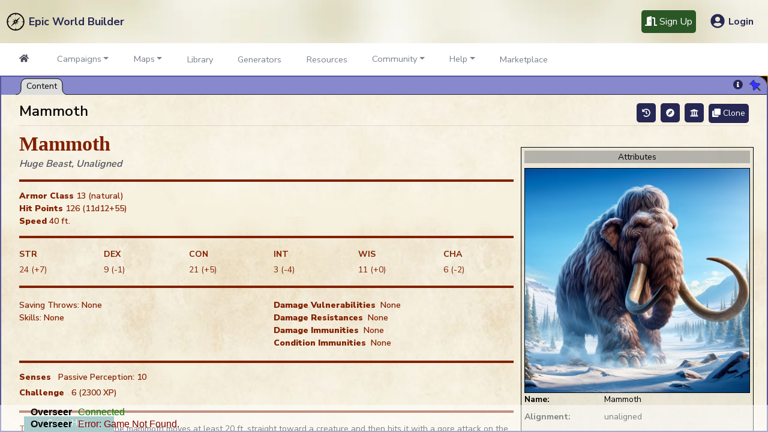

--- FILE ---
content_type: text/html
request_url: https://epicworldbuilder.com/link/monsters/mammoth
body_size: 2996
content:
<!DOCTYPE html><html lang="en"><head>
  <!-- Google tag (gtag.js) -->
  <script async="" src="https://www.googletagmanager.com/gtag/js?id=AW-16537031384">
  </script>
  <script>
    window.dataLayer = window.dataLayer || [];
    function gtag() { dataLayer.push(arguments); }
    gtag('js', new Date());

    gtag('config', 'G-9NH50BBBCP');
    gtag('config', 'AW-16537031384');
  </script>

  <meta charset="utf-8">
  <title>Epic World Builder</title>
  <base href="/">
  <meta name="viewport" content="width=device-width, initial-scale=1">
  <meta name="title" content="Epic World Builder - Create your Tabletop Roleplaying Game world">
  <meta name="description" content="Use our tools and generators to create your own worlds with Epic World Builder the ultimate platform for imagination and adventure. Start building now">
  <meta name="keywords" content="world builder, epic, adventure, imagination, creativity, gaming, online platform, sandbox, exploration, community">
  <meta name="robots" content="index, follow">
  <meta http-equiv="Content-Type" content="text/html; charset=utf-8">
  <meta name="language" content="English">
  <meta name="revisit-after" content="7 days">
  <meta name="author" content="F12 Tech Solutions">
  <meta property="og:locale" content="en_US">
  <meta property="og:title" content="Epic World Builder">
  <meta property="og:site_name" content="Epic World Builder">
  <meta property="og:type" content="website">
  <meta property="og:url" content="https://www.epicworldbuilder.com/">
  <meta property="og:image" content="https://epicworldbuilder.com/assets/images/logo.png">
  <meta property="og:description" content="Create your own epic worlds and explore infinite possibilities with Epic World Builder - the ultimate platform for imagination and adventure. Start building now!">
  <link rel="icon" type="image/x-icon" href="favicon.ico">
  <link href="assets/css/fit.css" rel="stylesheet" media="print" onload="this.media='all'"><noscript><link rel="stylesheet" href="assets/css/fit.css"></noscript>


<style>@import"https://fonts.googleapis.com/css?family=Nunito+Sans:300,400,600,700,900&display=swap";:root{--blue:#5369f8;--indigo:#564ab1;--purple:#6f42c1;--pink:#e83e8c;--red:#ff5c75;--orange:#f77e53;--yellow:#ffbe0b;--green:#43d39e;--teal:#1ce1ac;--cyan:#25c2e3;--white:#fff;--gray:#6c757d;--gray-dark:#343a40;--primary:#5369f8;--secondary:#1e2139;--success:#43d39e;--info:#25c2e3;--warning:#ffbe0b;--danger:#ff5c75;--light:#f8f9fa;--dark:#343a40;--breakpoint-xs:0;--breakpoint-sm:576px;--breakpoint-md:768px;--breakpoint-lg:992px;--breakpoint-xl:1200px;--font-family-sans-serif:"Nunito Sans",sans-serif;--font-family-monospace:SFMono-Regular,Menlo,Monaco,Consolas,"Liberation Mono","Courier New",monospace}*,:after,:before{box-sizing:border-box}html{font-family:sans-serif;line-height:1.15;-webkit-text-size-adjust:100%;-webkit-tap-highlight-color:transparent}body{margin:0;font-family:Nunito Sans,sans-serif;font-size:.875rem;font-weight:400;line-height:1.5;color:#6c757d;text-align:left;background-color:#f3f4f7}@media print{*,:after,:before{text-shadow:none!important;box-shadow:none!important}@page{size:a3}body{min-width:992px!important}}html{position:relative;min-height:100%}body{padding-bottom:60px;overflow-x:hidden}@media (max-width:767.98px){body{overflow-x:hidden}}@media print{body{padding:0;margin:0}}:root{--wiki-content-flyout:#555599;--wiki-vtt-flyout:#999955;--wiki-pin-flyout:#995555;--wiki-chat-flyout:#559955;--wiki-help-flyout:#559999;--wiki-tbd-flyout:#995599;--wiki-content-bg:#8888cc;--wiki-vtt-bg:#cccc88;--wiki-pin-bg:#cc8888;--wiki-chat-bg:#88cc88;--wiki-help-bg:#88cccc;--wiki-tbd-bg:#cc88cc;--wiki-content-bold:#3333ff;--wiki-vtt-bold:#ffff33;--wiki-pin-bold:#ff3333;--wiki-chat-bold:#33ff33;--wiki-help-bold:#33ffff;--wiki-tbd-bg:#ff33ff}:root{--c-placeholder-dark:rgba(0, 11, 29, .4);--c-text-dark:#000B1D;--c-text-default:#262F3F;--c-text-moderated:rgba(38, 47, 63, .7);--c-text-muted:rgba(38, 47, 63, .5);--c-text-success:#00B4A8;--c-text-error:#BF3D66;--c-text-light:#ffffff;--c-text-light-moderated:rgba(255, 255, 255, .8);--c-text-light-muted:rgba(255, 255, 255, .5);--c-heading-default:#000B1D;--c-heading-moderated:rgba(0, 11, 29, .7);--c-heading-muted:rgba(0, 11, 29, .5);--c-heading-light:#ffffff;--c-heading-light-moderated:rgba(255, 255, 255, .8);--c-link-default-base:#0044C3;--c-link-default-hover:#BF3D66;--c-link-dark-base:#000B1D;--c-link-dark-hover:rgba(0, 11, 29, .6);--c-link-moderated-base:rgba(0, 11, 29, .7);--c-link-moderated-hover:#000B1D;--c-link-light-base:#ffffff;--c-link-light-hover:rgba(255, 255, 255, .6);--c-link-light-moderated-base:rgba(255, 255, 255, .7);--c-link-light-moderated-hover:#ffffff;--c-pre-background:#F5F5F6;--c-pre-text:#262F3F;--c-pre-border:transparent;--c-table-cell-border:rgba(217, 219, 221, .5);--c-form-label-text:#262F3F;--c-inline-var-text:rgba(0, 11, 29, .85);--c-inline-kbd-border:rgba(0, 11, 29, .15);--c-inline-kbd-text:rgba(0, 11, 29, .85);--c-inline-code-background:#F5F5F6;--c-inline-code-text:rgba(0, 11, 29, .85);--c-button-default-base-background:#ffffff;--c-button-default-base-border:#D9DBDD;--c-button-default-base-text:#262F3F;--c-button-default-hover-background:#F5F5F6;--c-button-default-hover-border:#D9DBDD;--c-button-default-hover-text:#000B1D;--c-button-default-disabled-background:#ffffff;--c-button-default-disabled-border:#D9DBDD;--c-button-default-disabled-text:rgba(0, 11, 29, .85);--c-button-primary-base-background:#0058FB;--c-button-primary-base-border:transparent;--c-button-primary-base-text:#EDF3FF;--c-button-primary-hover-background:#0044C3;--c-button-primary-hover-border:transparent;--c-button-primary-hover-text:#EDF3FF;--c-button-primary-disabled-background:#000B1D;--c-button-primary-disabled-border:transparent;--c-button-primary-disabled-text:rgba(237, 243, 255, .75);--c-button-secondary-base-background:#000B1D;--c-button-secondary-base-border:transparent;--c-button-secondary-base-text:#F5F5F6;--c-button-secondary-hover-background:#262F3F;--c-button-secondary-hover-border:transparent;--c-button-secondary-hover-text:#F5F5F6;--c-button-secondary-disabled-background:#000B1D;--c-button-secondary-disabled-border:transparent;--c-button-secondary-disabled-text:rgba(245, 245, 246, .75);--c-input-default-base-text:#262F3F;--c-input-default-base-border:#D9DBDD;--c-input-default-base-background:#ffffff;--c-input-default-focus-border:rgba(0, 88, 251, .5);--c-input-default-focus-shadow:rgba(0, 88, 251, .3);--c-input-error-base-text:#BF3D66;--c-input-error-base-border:rgba(255, 79, 127, .5);--c-input-error-base-shadow:rgba(255, 79, 127, .3);--c-input-error-focus-border:#FF4F7F;--c-hint-default:rgba(38, 47, 63, .55);--c-hint-success:#00B4A8;--c-hint-error:#BF3D66;--c-hint-required:#BF3D66;--c-line-default:rgba(217, 219, 221, .6);--c-shadow-neutral-100-1:rgba(0, 11, 29, .15);--c-shadow-neutral-100-2:rgba(0, 11, 29, .06);--c-shadow-neutral-200-1:rgba(0, 11, 29, .12);--c-shadow-neutral-200-2:rgba(0, 11, 29, .06);--c-shadow-neutral-300:rgba(0, 11, 29, .2);--c-background-light:#ffffff;--c-background-dark:#000B1D}@media all and (-ms-high-contrast: none){display:flex;margin-left:-24px}@media all and (-ms-high-contrast: none) and (max-width: 767px){display:block;margin-left:0}@charset "UTF-8"</style><link rel="stylesheet" href="styles.70d5788ad1bd4a4d.css" media="print" onload="this.media='all'"><noscript><link rel="stylesheet" href="styles.70d5788ad1bd4a4d.css"></noscript></head>

<body style="touch-action: pan-x pan-y; overflow-y: hidden; ">
  <app-root></app-root>
  <script src="assets/npm/fontawesome/fontawesome-free/js/all.min.js"></script>
  <script src="assets/js/signalr.min.js"></script>

<script src="runtime.e41e6f06975715fb.js" type="module"></script><script src="polyfills.72a1e5b8995cc1b7.js" type="module"></script><script src="scripts.43ed77a4fa0bf6f8.js" defer></script><script src="main.8f20318d89f06409.js" type="module"></script>

</body></html>

--- FILE ---
content_type: text/css
request_url: https://epicworldbuilder.com/styles.70d5788ad1bd4a4d.css
body_size: 57308
content:
@import"https://fonts.googleapis.com/css?family=Nunito+Sans:300,400,600,700,900&display=swap";/*!
 * Bootstrap v4.3.1 (https://getbootstrap.com/)
 * Copyright 2011-2019 The Bootstrap Authors
 * Copyright 2011-2019 Twitter, Inc.
 * Licensed under MIT (https://github.com/twbs/bootstrap/blob/master/LICENSE)
 */:root{--blue:#5369f8;--indigo:#564ab1;--purple:#6f42c1;--pink:#e83e8c;--red:#ff5c75;--orange:#f77e53;--yellow:#ffbe0b;--green:#43d39e;--teal:#1ce1ac;--cyan:#25c2e3;--white:#fff;--gray:#6c757d;--gray-dark:#343a40;--primary:#5369f8;--secondary:#1e2139;--success:#43d39e;--info:#25c2e3;--warning:#ffbe0b;--danger:#ff5c75;--light:#f8f9fa;--dark:#343a40;--breakpoint-xs:0;--breakpoint-sm:576px;--breakpoint-md:768px;--breakpoint-lg:992px;--breakpoint-xl:1200px;--font-family-sans-serif:"Nunito Sans",sans-serif;--font-family-monospace:SFMono-Regular,Menlo,Monaco,Consolas,"Liberation Mono","Courier New",monospace}*,:after,:before{box-sizing:border-box}html{font-family:sans-serif;line-height:1.15;-webkit-text-size-adjust:100%;-webkit-tap-highlight-color:transparent}article,aside,figcaption,figure,footer,header,hgroup,main,nav,section{display:block}body{margin:0;font-family:Nunito Sans,sans-serif;font-size:.875rem;font-weight:400;line-height:1.5;color:#6c757d;text-align:left;background-color:#f3f4f7}[tabindex="-1"]:focus{outline:0!important}hr{box-sizing:content-box;height:0;overflow:visible}h1,h2,h3,h4,h5,h6{margin-top:0;margin-bottom:.5rem}p{margin-top:0;margin-bottom:1rem}abbr[data-original-title],abbr[title]{text-decoration:underline;-webkit-text-decoration:underline dotted;text-decoration:underline dotted;cursor:help;border-bottom:0;-webkit-text-decoration-skip-ink:none;text-decoration-skip-ink:none}address{margin-bottom:1rem;font-style:normal;line-height:inherit}dl,ol,ul{margin-top:0;margin-bottom:1rem}ol ol,ol ul,ul ol,ul ul{margin-bottom:0}dt{font-weight:700}dd{margin-bottom:.5rem;margin-left:0}blockquote{margin:0 0 1rem}b,strong{font-weight:bolder}small{font-size:80%}sub,sup{position:relative;font-size:75%;line-height:0;vertical-align:baseline}sub{bottom:-.25em}sup{top:-.5em}a{color:#5369f8;text-decoration:none;background-color:transparent}a:hover{color:#0a29f5;text-decoration:underline}a:not([href]):not([tabindex]){color:inherit;text-decoration:none}a:not([href]):not([tabindex]):focus,a:not([href]):not([tabindex]):hover{color:inherit;text-decoration:none}a:not([href]):not([tabindex]):focus{outline:0}code,kbd,pre,samp{font-family:SFMono-Regular,Menlo,Monaco,Consolas,Liberation Mono,Courier New,monospace;font-size:1em}pre{margin-top:0;margin-bottom:1rem;overflow:auto}figure{margin:0 0 1rem}img{vertical-align:middle;border-style:none}svg{overflow:hidden;vertical-align:middle}table{border-collapse:collapse}caption{padding-top:.75rem;padding-bottom:.75rem;color:#6c757d;text-align:left;caption-side:bottom}th{text-align:inherit}label{display:inline-block;margin-bottom:.5rem}button{border-radius:0}button:focus{outline:1px dotted;outline:5px auto -webkit-focus-ring-color}button,input,optgroup,select,textarea{margin:0;font-family:inherit;font-size:inherit;line-height:inherit}button,input{overflow:visible}button,select{text-transform:none}select{word-wrap:normal}[type=button],[type=reset],[type=submit],button{-webkit-appearance:button}[type=button]:not(:disabled),[type=reset]:not(:disabled),[type=submit]:not(:disabled),button:not(:disabled){cursor:pointer}[type=button]::-moz-focus-inner,[type=reset]::-moz-focus-inner,[type=submit]::-moz-focus-inner,button::-moz-focus-inner{padding:0;border-style:none}input[type=checkbox],input[type=radio]{box-sizing:border-box;padding:0}input[type=date],input[type=datetime-local],input[type=month],input[type=time]{-webkit-appearance:listbox}textarea{overflow:auto;resize:vertical}fieldset{min-width:0;padding:0;margin:0;border:0}legend{display:block;width:100%;max-width:100%;padding:0;margin-bottom:.5rem;font-size:1.5rem;line-height:inherit;color:inherit;white-space:normal}progress{vertical-align:baseline}[type=number]::-webkit-inner-spin-button,[type=number]::-webkit-outer-spin-button{height:auto}[type=search]{outline-offset:-2px;-webkit-appearance:none}[type=search]::-webkit-search-decoration{-webkit-appearance:none}::-webkit-file-upload-button{font:inherit;-webkit-appearance:button}output{display:inline-block}summary{display:list-item;cursor:pointer}template{display:none}[hidden]{display:none!important}.h1,.h2,.h3,.h4,.h5,.h6,h1,h2,h3,h4,h5,h6{margin-bottom:.5rem;font-weight:500;line-height:1.2}.h1,h1{font-size:2.1875rem}.h2,h2{font-size:1.75rem}.h3,h3{font-size:1.53125rem}.h4,h4{font-size:1.3125rem}.h5,h5{font-size:1.09375rem}.h6,h6{font-size:.875rem}.lead{font-size:1.09375rem;font-weight:300}.display-1{font-size:6rem;font-weight:300;line-height:1.2}.display-2{font-size:5.5rem;font-weight:300;line-height:1.2}.display-3{font-size:4.5rem;font-weight:300;line-height:1.2}.display-4{font-size:3.5rem;font-weight:300;line-height:1.2}hr{margin-top:1rem;margin-bottom:1rem;border:0;border-top:1px solid rgba(0,0,0,.1)}.small,small{font-size:80%;font-weight:400}.mark,mark{padding:.2em;background-color:#fcf8e3}.list-unstyled,.list-inline{padding-left:0;list-style:none}.list-inline-item{display:inline-block}.list-inline-item:not(:last-child){margin-right:.5rem}.initialism{font-size:90%;text-transform:uppercase}.blockquote{margin-bottom:1rem;font-size:1.09375rem}.blockquote-footer{display:block;font-size:80%;color:#6c757d}.blockquote-footer:before{content:"\2014\a0"}.img-fluid{max-width:100%;height:auto}.img-thumbnail{padding:.25rem;background-color:#f3f4f7;border:1px solid #e2e7f1;border-radius:.3rem;max-width:100%;height:auto}.figure{display:inline-block}.figure-img{margin-bottom:.5rem;line-height:1}.figure-caption{font-size:90%;color:#6c757d}code{font-size:87.5%;color:#e83e8c;word-break:break-word}a>code{color:inherit}kbd{padding:.2rem .4rem;font-size:87.5%;color:#fff;background-color:#212529;border-radius:.2rem}kbd kbd{padding:0;font-size:100%;font-weight:700}pre{display:block;font-size:87.5%;color:#212529}pre code{font-size:inherit;color:inherit;word-break:normal}.pre-scrollable{max-height:340px;overflow-y:scroll}.container{width:100%;padding-right:12px;padding-left:12px;margin-right:auto;margin-left:auto}@media (min-width:576px){.container{max-width:540px}}@media (min-width:768px){.container{max-width:720px}}@media (min-width:992px){.container{max-width:960px}}@media (min-width:1200px){.container{max-width:1140px}}.container-fluid{width:100%;padding-right:12px;padding-left:12px;margin-right:auto;margin-left:auto}.row{display:flex;flex-wrap:wrap;margin-right:-12px;margin-left:-12px}.no-gutters{margin-right:0;margin-left:0}.no-gutters>.col,.no-gutters>[class*=col-]{padding-right:0;padding-left:0}.col,.col-1,.col-10,.col-11,.col-12,.col-2,.col-3,.col-4,.col-5,.col-6,.col-7,.col-8,.col-9,.col-auto,.col-lg,.col-lg-1,.col-lg-10,.col-lg-11,.col-lg-12,.col-lg-2,.col-lg-3,.col-lg-4,.col-lg-5,.col-lg-6,.col-lg-7,.col-lg-8,.col-lg-9,.col-lg-auto,.col-md,.col-md-1,.col-md-10,.col-md-11,.col-md-12,.col-md-2,.col-md-3,.col-md-4,.col-md-5,.col-md-6,.col-md-7,.col-md-8,.col-md-9,.col-md-auto,.col-sm,.col-sm-1,.col-sm-10,.col-sm-11,.col-sm-12,.col-sm-2,.col-sm-3,.col-sm-4,.col-sm-5,.col-sm-6,.col-sm-7,.col-sm-8,.col-sm-9,.col-sm-auto,.col-xl,.col-xl-1,.col-xl-10,.col-xl-11,.col-xl-12,.col-xl-2,.col-xl-3,.col-xl-4,.col-xl-5,.col-xl-6,.col-xl-7,.col-xl-8,.col-xl-9,.col-xl-auto{position:relative;width:100%;padding-right:12px;padding-left:12px}.col{flex-basis:0;flex-grow:1;max-width:100%}.col-auto{flex:0 0 auto;width:auto;max-width:100%}.col-1{flex:0 0 8.33333%;max-width:8.33333%}.col-2{flex:0 0 16.66667%;max-width:16.66667%}.col-3{flex:0 0 25%;max-width:25%}.col-4{flex:0 0 33.33333%;max-width:33.33333%}.col-5{flex:0 0 41.66667%;max-width:41.66667%}.col-6{flex:0 0 50%;max-width:50%}.col-7{flex:0 0 58.33333%;max-width:58.33333%}.col-8{flex:0 0 66.66667%;max-width:66.66667%}.col-9{flex:0 0 75%;max-width:75%}.col-10{flex:0 0 83.33333%;max-width:83.33333%}.col-11{flex:0 0 91.66667%;max-width:91.66667%}.col-12{flex:0 0 100%;max-width:100%}.order-first{order:-1}.order-last{order:13}.order-0{order:0}.order-1{order:1}.order-2{order:2}.order-3{order:3}.order-4{order:4}.order-5{order:5}.order-6{order:6}.order-7{order:7}.order-8{order:8}.order-9{order:9}.order-10{order:10}.order-11{order:11}.order-12{order:12}.offset-1{margin-left:8.33333%}.offset-2{margin-left:16.66667%}.offset-3{margin-left:25%}.offset-4{margin-left:33.33333%}.offset-5{margin-left:41.66667%}.offset-6{margin-left:50%}.offset-7{margin-left:58.33333%}.offset-8{margin-left:66.66667%}.offset-9{margin-left:75%}.offset-10{margin-left:83.33333%}.offset-11{margin-left:91.66667%}@media (min-width:576px){.col-sm{flex-basis:0;flex-grow:1;max-width:100%}.col-sm-auto{flex:0 0 auto;width:auto;max-width:100%}.col-sm-1{flex:0 0 8.33333%;max-width:8.33333%}.col-sm-2{flex:0 0 16.66667%;max-width:16.66667%}.col-sm-3{flex:0 0 25%;max-width:25%}.col-sm-4{flex:0 0 33.33333%;max-width:33.33333%}.col-sm-5{flex:0 0 41.66667%;max-width:41.66667%}.col-sm-6{flex:0 0 50%;max-width:50%}.col-sm-7{flex:0 0 58.33333%;max-width:58.33333%}.col-sm-8{flex:0 0 66.66667%;max-width:66.66667%}.col-sm-9{flex:0 0 75%;max-width:75%}.col-sm-10{flex:0 0 83.33333%;max-width:83.33333%}.col-sm-11{flex:0 0 91.66667%;max-width:91.66667%}.col-sm-12{flex:0 0 100%;max-width:100%}.order-sm-first{order:-1}.order-sm-last{order:13}.order-sm-0{order:0}.order-sm-1{order:1}.order-sm-2{order:2}.order-sm-3{order:3}.order-sm-4{order:4}.order-sm-5{order:5}.order-sm-6{order:6}.order-sm-7{order:7}.order-sm-8{order:8}.order-sm-9{order:9}.order-sm-10{order:10}.order-sm-11{order:11}.order-sm-12{order:12}.offset-sm-0{margin-left:0}.offset-sm-1{margin-left:8.33333%}.offset-sm-2{margin-left:16.66667%}.offset-sm-3{margin-left:25%}.offset-sm-4{margin-left:33.33333%}.offset-sm-5{margin-left:41.66667%}.offset-sm-6{margin-left:50%}.offset-sm-7{margin-left:58.33333%}.offset-sm-8{margin-left:66.66667%}.offset-sm-9{margin-left:75%}.offset-sm-10{margin-left:83.33333%}.offset-sm-11{margin-left:91.66667%}}@media (min-width:768px){.col-md{flex-basis:0;flex-grow:1;max-width:100%}.col-md-auto{flex:0 0 auto;width:auto;max-width:100%}.col-md-1{flex:0 0 8.33333%;max-width:8.33333%}.col-md-2{flex:0 0 16.66667%;max-width:16.66667%}.col-md-3{flex:0 0 25%;max-width:25%}.col-md-4{flex:0 0 33.33333%;max-width:33.33333%}.col-md-5{flex:0 0 41.66667%;max-width:41.66667%}.col-md-6{flex:0 0 50%;max-width:50%}.col-md-7{flex:0 0 58.33333%;max-width:58.33333%}.col-md-8{flex:0 0 66.66667%;max-width:66.66667%}.col-md-9{flex:0 0 75%;max-width:75%}.col-md-10{flex:0 0 83.33333%;max-width:83.33333%}.col-md-11{flex:0 0 91.66667%;max-width:91.66667%}.col-md-12{flex:0 0 100%;max-width:100%}.order-md-first{order:-1}.order-md-last{order:13}.order-md-0{order:0}.order-md-1{order:1}.order-md-2{order:2}.order-md-3{order:3}.order-md-4{order:4}.order-md-5{order:5}.order-md-6{order:6}.order-md-7{order:7}.order-md-8{order:8}.order-md-9{order:9}.order-md-10{order:10}.order-md-11{order:11}.order-md-12{order:12}.offset-md-0{margin-left:0}.offset-md-1{margin-left:8.33333%}.offset-md-2{margin-left:16.66667%}.offset-md-3{margin-left:25%}.offset-md-4{margin-left:33.33333%}.offset-md-5{margin-left:41.66667%}.offset-md-6{margin-left:50%}.offset-md-7{margin-left:58.33333%}.offset-md-8{margin-left:66.66667%}.offset-md-9{margin-left:75%}.offset-md-10{margin-left:83.33333%}.offset-md-11{margin-left:91.66667%}}@media (min-width:992px){.col-lg{flex-basis:0;flex-grow:1;max-width:100%}.col-lg-auto{flex:0 0 auto;width:auto;max-width:100%}.col-lg-1{flex:0 0 8.33333%;max-width:8.33333%}.col-lg-2{flex:0 0 16.66667%;max-width:16.66667%}.col-lg-3{flex:0 0 25%;max-width:25%}.col-lg-4{flex:0 0 33.33333%;max-width:33.33333%}.col-lg-5{flex:0 0 41.66667%;max-width:41.66667%}.col-lg-6{flex:0 0 50%;max-width:50%}.col-lg-7{flex:0 0 58.33333%;max-width:58.33333%}.col-lg-8{flex:0 0 66.66667%;max-width:66.66667%}.col-lg-9{flex:0 0 75%;max-width:75%}.col-lg-10{flex:0 0 83.33333%;max-width:83.33333%}.col-lg-11{flex:0 0 91.66667%;max-width:91.66667%}.col-lg-12{flex:0 0 100%;max-width:100%}.order-lg-first{order:-1}.order-lg-last{order:13}.order-lg-0{order:0}.order-lg-1{order:1}.order-lg-2{order:2}.order-lg-3{order:3}.order-lg-4{order:4}.order-lg-5{order:5}.order-lg-6{order:6}.order-lg-7{order:7}.order-lg-8{order:8}.order-lg-9{order:9}.order-lg-10{order:10}.order-lg-11{order:11}.order-lg-12{order:12}.offset-lg-0{margin-left:0}.offset-lg-1{margin-left:8.33333%}.offset-lg-2{margin-left:16.66667%}.offset-lg-3{margin-left:25%}.offset-lg-4{margin-left:33.33333%}.offset-lg-5{margin-left:41.66667%}.offset-lg-6{margin-left:50%}.offset-lg-7{margin-left:58.33333%}.offset-lg-8{margin-left:66.66667%}.offset-lg-9{margin-left:75%}.offset-lg-10{margin-left:83.33333%}.offset-lg-11{margin-left:91.66667%}}@media (min-width:1200px){.col-xl{flex-basis:0;flex-grow:1;max-width:100%}.col-xl-auto{flex:0 0 auto;width:auto;max-width:100%}.col-xl-1{flex:0 0 8.33333%;max-width:8.33333%}.col-xl-2{flex:0 0 16.66667%;max-width:16.66667%}.col-xl-3{flex:0 0 25%;max-width:25%}.col-xl-4{flex:0 0 33.33333%;max-width:33.33333%}.col-xl-5{flex:0 0 41.66667%;max-width:41.66667%}.col-xl-6{flex:0 0 50%;max-width:50%}.col-xl-7{flex:0 0 58.33333%;max-width:58.33333%}.col-xl-8{flex:0 0 66.66667%;max-width:66.66667%}.col-xl-9{flex:0 0 75%;max-width:75%}.col-xl-10{flex:0 0 83.33333%;max-width:83.33333%}.col-xl-11{flex:0 0 91.66667%;max-width:91.66667%}.col-xl-12{flex:0 0 100%;max-width:100%}.order-xl-first{order:-1}.order-xl-last{order:13}.order-xl-0{order:0}.order-xl-1{order:1}.order-xl-2{order:2}.order-xl-3{order:3}.order-xl-4{order:4}.order-xl-5{order:5}.order-xl-6{order:6}.order-xl-7{order:7}.order-xl-8{order:8}.order-xl-9{order:9}.order-xl-10{order:10}.order-xl-11{order:11}.order-xl-12{order:12}.offset-xl-0{margin-left:0}.offset-xl-1{margin-left:8.33333%}.offset-xl-2{margin-left:16.66667%}.offset-xl-3{margin-left:25%}.offset-xl-4{margin-left:33.33333%}.offset-xl-5{margin-left:41.66667%}.offset-xl-6{margin-left:50%}.offset-xl-7{margin-left:58.33333%}.offset-xl-8{margin-left:66.66667%}.offset-xl-9{margin-left:75%}.offset-xl-10{margin-left:83.33333%}.offset-xl-11{margin-left:91.66667%}}.table{width:100%;margin-bottom:1rem;color:#6c757d}.table td,.table th{padding:.75rem;vertical-align:top;border-top:1px solid #f6f6f7}.table thead th{vertical-align:bottom;border-bottom:2px solid #f6f6f7}.table tbody+tbody{border-top:2px solid #f6f6f7}.table-sm td,.table-sm th{padding:.3rem}.table-bordered,.table-bordered td,.table-bordered th{border:1px solid #f6f6f7}.table-bordered thead td,.table-bordered thead th{border-bottom-width:2px}.table-borderless tbody+tbody,.table-borderless td,.table-borderless th,.table-borderless thead th{border:0}.table-striped tbody tr:nth-of-type(odd){background-color:#f6f6f7}.table-hover tbody tr:hover{color:#6c757d;background-color:#f6f6f7}.table-primary,.table-primary>td,.table-primary>th{background-color:#cfd5fd}.table-primary tbody+tbody,.table-primary td,.table-primary th,.table-primary thead th{border-color:#a6b1fb}.table-hover .table-primary:hover{background-color:#b7c0fc}.table-hover .table-primary:hover>td,.table-hover .table-primary:hover>th{background-color:#b7c0fc}.table-secondary,.table-secondary>td,.table-secondary>th{background-color:#c0c1c8}.table-secondary tbody+tbody,.table-secondary td,.table-secondary th,.table-secondary thead th{border-color:#8a8c98}.table-hover .table-secondary:hover{background-color:#b2b4bc}.table-hover .table-secondary:hover>td,.table-hover .table-secondary:hover>th{background-color:#b2b4bc}.table-success,.table-success>td,.table-success>th{background-color:#caf3e4}.table-success tbody+tbody,.table-success td,.table-success th,.table-success thead th{border-color:#9de8cd}.table-hover .table-success:hover{background-color:#b5eed9}.table-hover .table-success:hover>td,.table-hover .table-success:hover>th{background-color:#b5eed9}.table-info,.table-info>td,.table-info>th{background-color:#c2eef7}.table-info tbody+tbody,.table-info td,.table-info th,.table-info thead th{border-color:#8edff0}.table-hover .table-info:hover{background-color:#abe8f4}.table-hover .table-info:hover>td,.table-hover .table-info:hover>th{background-color:#abe8f4}.table-warning,.table-warning>td,.table-warning>th{background-color:#ffedbb}.table-warning tbody+tbody,.table-warning td,.table-warning th,.table-warning thead th{border-color:#ffdd80}.table-hover .table-warning:hover{background-color:#ffe6a2}.table-hover .table-warning:hover>td,.table-hover .table-warning:hover>th{background-color:#ffe6a2}.table-danger,.table-danger>td,.table-danger>th{background-color:#ffd1d8}.table-danger tbody+tbody,.table-danger td,.table-danger th,.table-danger thead th{border-color:#ffaab7}.table-hover .table-danger:hover{background-color:#ffb8c2}.table-hover .table-danger:hover>td,.table-hover .table-danger:hover>th{background-color:#ffb8c2}.table-light,.table-light>td,.table-light>th{background-color:#fdfdfe}.table-light tbody+tbody,.table-light td,.table-light th,.table-light thead th{border-color:#fbfcfc}.table-hover .table-light:hover{background-color:#ececf6}.table-hover .table-light:hover>td,.table-hover .table-light:hover>th{background-color:#ececf6}.table-dark,.table-dark>td,.table-dark>th{background-color:#c6c8ca}.table-dark tbody+tbody,.table-dark td,.table-dark th,.table-dark thead th{border-color:#95999c}.table-hover .table-dark:hover{background-color:#b9bbbe}.table-hover .table-dark:hover>td,.table-hover .table-dark:hover>th{background-color:#b9bbbe}.table-active,.table-active>td,.table-active>th{background-color:#f6f6f7}.table-hover .table-active:hover{background-color:#e9e9eb}.table-hover .table-active:hover>td,.table-hover .table-active:hover>th{background-color:#e9e9eb}.table .thead-dark th{color:#fff;background-color:#343a40;border-color:#454d55}.table .thead-light th{color:#4b4b5a;background-color:#f8f9fa;border-color:#f6f6f7}.table-dark{color:#fff;background-color:#343a40}.table-dark td,.table-dark th,.table-dark thead th{border-color:#454d55}.table-dark.table-bordered{border:0}.table-dark.table-striped tbody tr:nth-of-type(odd){background-color:#ffffff0d}.table-dark.table-hover tbody tr:hover{color:#fff;background-color:#ffffff13}@media (max-width:575.98px){.table-responsive-sm{display:block;width:100%;overflow-x:auto;-webkit-overflow-scrolling:touch}.table-responsive-sm>.table-bordered{border:0}}@media (max-width:767.98px){.table-responsive-md{display:block;width:100%;overflow-x:auto;-webkit-overflow-scrolling:touch}.table-responsive-md>.table-bordered{border:0}}@media (max-width:991.98px){.table-responsive-lg{display:block;width:100%;overflow-x:auto;-webkit-overflow-scrolling:touch}.table-responsive-lg>.table-bordered{border:0}}@media (max-width:1199.98px){.table-responsive-xl{display:block;width:100%;overflow-x:auto;-webkit-overflow-scrolling:touch}.table-responsive-xl>.table-bordered{border:0}}.table-responsive{display:block;width:100%;overflow-x:auto;-webkit-overflow-scrolling:touch}.table-responsive>.table-bordered{border:0}.form-control{display:block;width:100%;height:calc(1.5em + 1rem + 2px);padding:.5rem .75rem;font-size:.875rem;font-weight:400;line-height:1.5;color:#4b4b5a;background-color:#fff;background-clip:padding-box;border:1px solid #e2e7f1;border-radius:.3rem;transition:border-color .15s ease-in-out,box-shadow .15s ease-in-out}@media (prefers-reduced-motion:reduce){.form-control{transition:none}}.form-control::-ms-expand{background-color:transparent;border:0}.form-control:focus{color:#4b4b5a;background-color:#fff;border-color:#5369f8;outline:0;box-shadow:none}.form-control::placeholder{color:#6c757d;opacity:1}.form-control:disabled,.form-control[readonly]{background-color:#fff;opacity:1}select.form-control:focus::-ms-value{color:#4b4b5a;background-color:#fff}.form-control-file,.form-control-range{display:block;width:100%}.col-form-label{padding-top:calc(.5rem + 1px);padding-bottom:calc(.5rem + 1px);margin-bottom:0;font-size:inherit;line-height:1.5}.col-form-label-lg{padding-top:calc(.5rem + 1px);padding-bottom:calc(.5rem + 1px);font-size:1.09375rem;line-height:1.5}.col-form-label-sm{padding-top:calc(.25rem + 1px);padding-bottom:calc(.25rem + 1px);font-size:.76562rem;line-height:1.5}.form-control-plaintext{display:block;width:100%;padding-top:.5rem;padding-bottom:.5rem;margin-bottom:0;line-height:1.5;color:#6c757d;background-color:transparent;border:solid transparent;border-width:1px 0}.form-control-plaintext.form-control-lg,.form-control-plaintext.form-control-sm{padding-right:0;padding-left:0}.form-control-sm{height:calc(1.5em + .5rem + 2px);padding:.25rem .5rem;font-size:.76562rem;line-height:1.5;border-radius:.2rem}.form-control-lg{height:calc(1.5em + 1rem + 2px);padding:.5rem 1rem;font-size:1.09375rem;line-height:1.5;border-radius:.5rem}select.form-control[multiple],select.form-control[size],textarea.form-control{height:auto}.form-group{margin-bottom:1rem}.form-text{display:block;margin-top:.25rem}.form-row{display:flex;flex-wrap:wrap;margin-right:-5px;margin-left:-5px}.form-row>.col,.form-row>[class*=col-]{padding-right:5px;padding-left:5px}.form-check{position:relative;display:block;padding-left:1.25rem}.form-check-input{position:absolute;margin-top:.3rem;margin-left:-1.25rem}.form-check-input:disabled~.form-check-label{color:#6c757d}.form-check-label{margin-bottom:0}.form-check-inline{display:inline-flex;align-items:center;padding-left:0;margin-right:.75rem}.form-check-inline .form-check-input{position:static;margin-top:0;margin-right:.3125rem;margin-left:0}.valid-feedback{display:none;width:100%;margin-top:.25rem;font-size:80%;color:#43d39e}.valid-tooltip{position:absolute;top:100%;z-index:5;display:none;max-width:100%;padding:.3rem .6rem;margin-top:.1rem;font-size:.875rem;line-height:1.5;color:#fff;background-color:#43d39ee6;border-radius:.3rem}.form-control.is-valid,.was-validated .form-control:valid{border-color:#43d39e;padding-right:calc(1.5em + 1rem);background-image:url("data:image/svg+xml,%3csvg xmlns='http://www.w3.org/2000/svg' viewBox='0 0 8 8'%3e%3cpath fill='%2343d39e' d='M2.3 6.73L.6 4.53c-.4-1.04.46-1.4 1.1-.8l1.1 1.4 3.4-3.8c.6-.63 1.6-.27 1.2.7l-4 4.6c-.43.5-.8.4-1.1.1z'/%3e%3c/svg%3e");background-repeat:no-repeat;background-position:center right calc(.375em + .25rem);background-size:calc(.75em + .5rem) calc(.75em + .5rem)}.form-control.is-valid:focus,.was-validated .form-control:valid:focus{border-color:#43d39e;box-shadow:0 0 0 .15rem #43d39e40}.form-control.is-valid~.valid-feedback,.form-control.is-valid~.valid-tooltip,.was-validated .form-control:valid~.valid-feedback,.was-validated .form-control:valid~.valid-tooltip{display:block}.was-validated textarea.form-control:valid,textarea.form-control.is-valid{padding-right:calc(1.5em + 1rem);background-position:top calc(.375em + .25rem) right calc(.375em + .25rem)}.custom-select.is-valid,.was-validated .custom-select:valid{border-color:#43d39e;padding-right:calc((1em + 1rem)*.75 + 1.75rem);background:url("data:image/svg+xml,%3csvg xmlns='http://www.w3.org/2000/svg' viewBox='0 0 4 5'%3e%3cpath fill='%23343a40' d='M2 0L0 2h4zm0 5L0 3h4z'/%3e%3c/svg%3e") no-repeat right .75rem center/8px 10px,url("data:image/svg+xml,%3csvg xmlns='http://www.w3.org/2000/svg' viewBox='0 0 8 8'%3e%3cpath fill='%2343d39e' d='M2.3 6.73L.6 4.53c-.4-1.04.46-1.4 1.1-.8l1.1 1.4 3.4-3.8c.6-.63 1.6-.27 1.2.7l-4 4.6c-.43.5-.8.4-1.1.1z'/%3e%3c/svg%3e") #fff no-repeat center right 1.75rem/calc(.75em + .5rem) calc(.75em + .5rem)}.custom-select.is-valid:focus,.was-validated .custom-select:valid:focus{border-color:#43d39e;box-shadow:0 0 0 .15rem #43d39e40}.custom-select.is-valid~.valid-feedback,.custom-select.is-valid~.valid-tooltip,.was-validated .custom-select:valid~.valid-feedback,.was-validated .custom-select:valid~.valid-tooltip{display:block}.form-control-file.is-valid~.valid-feedback,.form-control-file.is-valid~.valid-tooltip,.was-validated .form-control-file:valid~.valid-feedback,.was-validated .form-control-file:valid~.valid-tooltip{display:block}.form-check-input.is-valid~.form-check-label,.was-validated .form-check-input:valid~.form-check-label{color:#43d39e}.form-check-input.is-valid~.valid-feedback,.form-check-input.is-valid~.valid-tooltip,.was-validated .form-check-input:valid~.valid-feedback,.was-validated .form-check-input:valid~.valid-tooltip{display:block}.custom-control-input.is-valid~.custom-control-label,.was-validated .custom-control-input:valid~.custom-control-label{color:#43d39e}.custom-control-input.is-valid~.custom-control-label:before,.was-validated .custom-control-input:valid~.custom-control-label:before{border-color:#43d39e}.custom-control-input.is-valid~.valid-feedback,.custom-control-input.is-valid~.valid-tooltip,.was-validated .custom-control-input:valid~.valid-feedback,.was-validated .custom-control-input:valid~.valid-tooltip{display:block}.custom-control-input.is-valid:checked~.custom-control-label:before,.was-validated .custom-control-input:valid:checked~.custom-control-label:before{border-color:#6cddb3;background-color:#6cddb3}.custom-control-input.is-valid:focus~.custom-control-label:before,.was-validated .custom-control-input:valid:focus~.custom-control-label:before{box-shadow:0 0 0 .15rem #43d39e40}.custom-control-input.is-valid:focus:not(:checked)~.custom-control-label:before,.was-validated .custom-control-input:valid:focus:not(:checked)~.custom-control-label:before{border-color:#43d39e}.custom-file-input.is-valid~.custom-file-label,.was-validated .custom-file-input:valid~.custom-file-label{border-color:#43d39e}.custom-file-input.is-valid~.valid-feedback,.custom-file-input.is-valid~.valid-tooltip,.was-validated .custom-file-input:valid~.valid-feedback,.was-validated .custom-file-input:valid~.valid-tooltip{display:block}.custom-file-input.is-valid:focus~.custom-file-label,.was-validated .custom-file-input:valid:focus~.custom-file-label{border-color:#43d39e;box-shadow:0 0 0 .15rem #43d39e40}.invalid-feedback{display:none;width:100%;margin-top:.25rem;font-size:80%;color:#ff5c75}.invalid-tooltip{position:absolute;top:100%;z-index:5;display:none;max-width:100%;padding:.3rem .6rem;margin-top:.1rem;font-size:.875rem;line-height:1.5;color:#fff;background-color:#ff5c75e6;border-radius:.3rem}.form-control.is-invalid,.was-validated .form-control:invalid{border-color:#ff5c75;padding-right:calc(1.5em + 1rem);background-image:url("data:image/svg+xml,%3csvg xmlns='http://www.w3.org/2000/svg' fill='%23ff5c75' viewBox='-2 -2 7 7'%3e%3cpath stroke='%23ff5c75' d='M0 0l3 3m0-3L0 3'/%3e%3ccircle r='.5'/%3e%3ccircle cx='3' r='.5'/%3e%3ccircle cy='3' r='.5'/%3e%3ccircle cx='3' cy='3' r='.5'/%3e%3c/svg%3E");background-repeat:no-repeat;background-position:center right calc(.375em + .25rem);background-size:calc(.75em + .5rem) calc(.75em + .5rem)}.form-control.is-invalid:focus,.was-validated .form-control:invalid:focus{border-color:#ff5c75;box-shadow:0 0 0 .15rem #ff5c7540}.form-control.is-invalid~.invalid-feedback,.form-control.is-invalid~.invalid-tooltip,.was-validated .form-control:invalid~.invalid-feedback,.was-validated .form-control:invalid~.invalid-tooltip{display:block}.was-validated textarea.form-control:invalid,textarea.form-control.is-invalid{padding-right:calc(1.5em + 1rem);background-position:top calc(.375em + .25rem) right calc(.375em + .25rem)}.custom-select.is-invalid,.was-validated .custom-select:invalid{border-color:#ff5c75;padding-right:calc((1em + 1rem)*.75 + 1.75rem);background:url("data:image/svg+xml,%3csvg xmlns='http://www.w3.org/2000/svg' viewBox='0 0 4 5'%3e%3cpath fill='%23343a40' d='M2 0L0 2h4zm0 5L0 3h4z'/%3e%3c/svg%3e") no-repeat right .75rem center/8px 10px,url("data:image/svg+xml,%3csvg xmlns='http://www.w3.org/2000/svg' fill='%23ff5c75' viewBox='-2 -2 7 7'%3e%3cpath stroke='%23ff5c75' d='M0 0l3 3m0-3L0 3'/%3e%3ccircle r='.5'/%3e%3ccircle cx='3' r='.5'/%3e%3ccircle cy='3' r='.5'/%3e%3ccircle cx='3' cy='3' r='.5'/%3e%3c/svg%3E") #fff no-repeat center right 1.75rem/calc(.75em + .5rem) calc(.75em + .5rem)}.custom-select.is-invalid:focus,.was-validated .custom-select:invalid:focus{border-color:#ff5c75;box-shadow:0 0 0 .15rem #ff5c7540}.custom-select.is-invalid~.invalid-feedback,.custom-select.is-invalid~.invalid-tooltip,.was-validated .custom-select:invalid~.invalid-feedback,.was-validated .custom-select:invalid~.invalid-tooltip{display:block}.form-control-file.is-invalid~.invalid-feedback,.form-control-file.is-invalid~.invalid-tooltip,.was-validated .form-control-file:invalid~.invalid-feedback,.was-validated .form-control-file:invalid~.invalid-tooltip{display:block}.form-check-input.is-invalid~.form-check-label,.was-validated .form-check-input:invalid~.form-check-label{color:#ff5c75}.form-check-input.is-invalid~.invalid-feedback,.form-check-input.is-invalid~.invalid-tooltip,.was-validated .form-check-input:invalid~.invalid-feedback,.was-validated .form-check-input:invalid~.invalid-tooltip{display:block}.custom-control-input.is-invalid~.custom-control-label,.was-validated .custom-control-input:invalid~.custom-control-label{color:#ff5c75}.custom-control-input.is-invalid~.custom-control-label:before,.was-validated .custom-control-input:invalid~.custom-control-label:before{border-color:#ff5c75}.custom-control-input.is-invalid~.invalid-feedback,.custom-control-input.is-invalid~.invalid-tooltip,.was-validated .custom-control-input:invalid~.invalid-feedback,.was-validated .custom-control-input:invalid~.invalid-tooltip{display:block}.custom-control-input.is-invalid:checked~.custom-control-label:before,.was-validated .custom-control-input:invalid:checked~.custom-control-label:before{border-color:#ff8fa0;background-color:#ff8fa0}.custom-control-input.is-invalid:focus~.custom-control-label:before,.was-validated .custom-control-input:invalid:focus~.custom-control-label:before{box-shadow:0 0 0 .15rem #ff5c7540}.custom-control-input.is-invalid:focus:not(:checked)~.custom-control-label:before,.was-validated .custom-control-input:invalid:focus:not(:checked)~.custom-control-label:before{border-color:#ff5c75}.custom-file-input.is-invalid~.custom-file-label,.was-validated .custom-file-input:invalid~.custom-file-label{border-color:#ff5c75}.custom-file-input.is-invalid~.invalid-feedback,.custom-file-input.is-invalid~.invalid-tooltip,.was-validated .custom-file-input:invalid~.invalid-feedback,.was-validated .custom-file-input:invalid~.invalid-tooltip{display:block}.custom-file-input.is-invalid:focus~.custom-file-label,.was-validated .custom-file-input:invalid:focus~.custom-file-label{border-color:#ff5c75;box-shadow:0 0 0 .15rem #ff5c7540}.form-inline{display:flex;flex-flow:row wrap;align-items:center}.form-inline .form-check{width:100%}@media (min-width:576px){.form-inline label{display:flex;align-items:center;justify-content:center;margin-bottom:0}.form-inline .form-group{display:flex;flex:0 0 auto;flex-flow:row wrap;align-items:center;margin-bottom:0}.form-inline .form-control{display:inline-block;width:auto;vertical-align:middle}.form-inline .form-control-plaintext{display:inline-block}.form-inline .custom-select,.form-inline .input-group{width:auto}.form-inline .form-check{display:flex;align-items:center;justify-content:center;width:auto;padding-left:0}.form-inline .form-check-input{position:relative;flex-shrink:0;margin-top:0;margin-right:.25rem;margin-left:0}.form-inline .custom-control{align-items:center;justify-content:center}.form-inline .custom-control-label{margin-bottom:0}}.btn{display:inline-block;font-weight:400;color:#6c757d;text-align:center;vertical-align:middle;-webkit-user-select:none;user-select:none;background-color:transparent;border:1px solid transparent;padding:.5rem .75rem;font-size:.875rem;line-height:1.5;border-radius:.3rem;transition:color .15s ease-in-out,background-color .15s ease-in-out,border-color .15s ease-in-out,box-shadow .15s ease-in-out}@media (prefers-reduced-motion:reduce){.btn{transition:none}}.btn:hover{color:#6c757d;text-decoration:none}.btn.focus,.btn:focus{outline:0;box-shadow:0 0 0 .15rem #5369f840}.btn.disabled,.btn:disabled{opacity:.65}a.btn.disabled,fieldset:disabled a.btn{pointer-events:none}.btn-primary{color:#fff;background-color:#5369f8;border-color:#5369f8}.btn-primary:hover{color:#fff;background-color:#2e49f7;border-color:#223ef6}.btn-primary.focus,.btn-primary:focus{box-shadow:0 0 0 .15rem #6d80f980}.btn-primary.disabled,.btn-primary:disabled{color:#fff;background-color:#5369f8;border-color:#5369f8}.btn-primary:not(:disabled):not(.disabled).active,.btn-primary:not(:disabled):not(.disabled):active,.show>.btn-primary.dropdown-toggle{color:#fff;background-color:#223ef6;border-color:#1634f6}.btn-primary:not(:disabled):not(.disabled).active:focus,.btn-primary:not(:disabled):not(.disabled):active:focus,.show>.btn-primary.dropdown-toggle:focus{box-shadow:0 0 0 .15rem #6d80f980}.btn-secondary{color:#fff;background-color:#1e2139;border-color:#1e2139}.btn-secondary:hover{color:#fff;background-color:#111220;border-color:#0c0e18}.btn-secondary.focus,.btn-secondary:focus{box-shadow:0 0 0 .15rem #40425780}.btn-secondary.disabled,.btn-secondary:disabled{color:#fff;background-color:#1e2139;border-color:#1e2139}.btn-secondary:not(:disabled):not(.disabled).active,.btn-secondary:not(:disabled):not(.disabled):active,.show>.btn-secondary.dropdown-toggle{color:#fff;background-color:#0c0e18;border-color:#08090f}.btn-secondary:not(:disabled):not(.disabled).active:focus,.btn-secondary:not(:disabled):not(.disabled):active:focus,.show>.btn-secondary.dropdown-toggle:focus{box-shadow:0 0 0 .15rem #40425780}.btn-success{color:#fff;background-color:#43d39e;border-color:#43d39e}.btn-success:hover{color:#fff;background-color:#2dc28c;border-color:#2bb884}.btn-success.focus,.btn-success:focus{box-shadow:0 0 0 .15rem #5fdaad80}.btn-success.disabled,.btn-success:disabled{color:#fff;background-color:#43d39e;border-color:#43d39e}.btn-success:not(:disabled):not(.disabled).active,.btn-success:not(:disabled):not(.disabled):active,.show>.btn-success.dropdown-toggle{color:#fff;background-color:#2bb884;border-color:#29ae7d}.btn-success:not(:disabled):not(.disabled).active:focus,.btn-success:not(:disabled):not(.disabled):active:focus,.show>.btn-success.dropdown-toggle:focus{box-shadow:0 0 0 .15rem #5fdaad80}.btn-info{color:#fff;background-color:#25c2e3;border-color:#25c2e3}.btn-info:hover{color:#fff;background-color:#1aaac8;border-color:#18a0bd}.btn-info.focus,.btn-info:focus{box-shadow:0 0 0 .15rem #46cbe780}.btn-info.disabled,.btn-info:disabled{color:#fff;background-color:#25c2e3;border-color:#25c2e3}.btn-info:not(:disabled):not(.disabled).active,.btn-info:not(:disabled):not(.disabled):active,.show>.btn-info.dropdown-toggle{color:#fff;background-color:#18a0bd;border-color:#1797b1}.btn-info:not(:disabled):not(.disabled).active:focus,.btn-info:not(:disabled):not(.disabled):active:focus,.show>.btn-info.dropdown-toggle:focus{box-shadow:0 0 0 .15rem #46cbe780}.btn-warning{color:#212529;background-color:#ffbe0b;border-color:#ffbe0b}.btn-warning:hover{color:#fff;background-color:#e4a700;border-color:#d79e00}.btn-warning.focus,.btn-warning:focus{box-shadow:0 0 0 .15rem #dea71080}.btn-warning.disabled,.btn-warning:disabled{color:#212529;background-color:#ffbe0b;border-color:#ffbe0b}.btn-warning:not(:disabled):not(.disabled).active,.btn-warning:not(:disabled):not(.disabled):active,.show>.btn-warning.dropdown-toggle{color:#fff;background-color:#d79e00;border-color:#ca9400}.btn-warning:not(:disabled):not(.disabled).active:focus,.btn-warning:not(:disabled):not(.disabled):active:focus,.show>.btn-warning.dropdown-toggle:focus{box-shadow:0 0 0 .15rem #dea71080}.btn-danger{color:#fff;background-color:#ff5c75;border-color:#ff5c75}.btn-danger:hover{color:#fff;background-color:#ff3655;border-color:#ff294a}.btn-danger.focus,.btn-danger:focus{box-shadow:0 0 0 .15rem #ff748a80}.btn-danger.disabled,.btn-danger:disabled{color:#fff;background-color:#ff5c75;border-color:#ff5c75}.btn-danger:not(:disabled):not(.disabled).active,.btn-danger:not(:disabled):not(.disabled):active,.show>.btn-danger.dropdown-toggle{color:#fff;background-color:#ff294a;border-color:#ff1c3f}.btn-danger:not(:disabled):not(.disabled).active:focus,.btn-danger:not(:disabled):not(.disabled):active:focus,.show>.btn-danger.dropdown-toggle:focus{box-shadow:0 0 0 .15rem #ff748a80}.btn-light{color:#212529;background-color:#f8f9fa;border-color:#f8f9fa}.btn-light:hover{color:#212529;background-color:#e2e6ea;border-color:#dae0e5}.btn-light.focus,.btn-light:focus{box-shadow:0 0 0 .15rem #d8d9db80}.btn-light.disabled,.btn-light:disabled{color:#212529;background-color:#f8f9fa;border-color:#f8f9fa}.btn-light:not(:disabled):not(.disabled).active,.btn-light:not(:disabled):not(.disabled):active,.show>.btn-light.dropdown-toggle{color:#212529;background-color:#dae0e5;border-color:#d3d9df}.btn-light:not(:disabled):not(.disabled).active:focus,.btn-light:not(:disabled):not(.disabled):active:focus,.show>.btn-light.dropdown-toggle:focus{box-shadow:0 0 0 .15rem #d8d9db80}.btn-dark{color:#fff;background-color:#343a40;border-color:#343a40}.btn-dark:hover{color:#fff;background-color:#23272b;border-color:#1d2124}.btn-dark.focus,.btn-dark:focus{box-shadow:0 0 0 .15rem #52585d80}.btn-dark.disabled,.btn-dark:disabled{color:#fff;background-color:#343a40;border-color:#343a40}.btn-dark:not(:disabled):not(.disabled).active,.btn-dark:not(:disabled):not(.disabled):active,.show>.btn-dark.dropdown-toggle{color:#fff;background-color:#1d2124;border-color:#171a1d}.btn-dark:not(:disabled):not(.disabled).active:focus,.btn-dark:not(:disabled):not(.disabled):active:focus,.show>.btn-dark.dropdown-toggle:focus{box-shadow:0 0 0 .15rem #52585d80}.btn-outline-primary{color:#5369f8;border-color:#5369f8}.btn-outline-primary:hover{color:#fff;background-color:#5369f8;border-color:#5369f8}.btn-outline-primary.focus,.btn-outline-primary:focus{box-shadow:0 0 0 .15rem #5369f880}.btn-outline-primary.disabled,.btn-outline-primary:disabled{color:#5369f8;background-color:transparent}.btn-outline-primary:not(:disabled):not(.disabled).active,.btn-outline-primary:not(:disabled):not(.disabled):active,.show>.btn-outline-primary.dropdown-toggle{color:#fff;background-color:#5369f8;border-color:#5369f8}.btn-outline-primary:not(:disabled):not(.disabled).active:focus,.btn-outline-primary:not(:disabled):not(.disabled):active:focus,.show>.btn-outline-primary.dropdown-toggle:focus{box-shadow:0 0 0 .15rem #5369f880}.btn-outline-secondary{color:#1e2139;border-color:#1e2139}.btn-outline-secondary:hover{color:#fff;background-color:#1e2139;border-color:#1e2139}.btn-outline-secondary.focus,.btn-outline-secondary:focus{box-shadow:0 0 0 .15rem #1e213980}.btn-outline-secondary.disabled,.btn-outline-secondary:disabled{color:#1e2139;background-color:transparent}.btn-outline-secondary:not(:disabled):not(.disabled).active,.btn-outline-secondary:not(:disabled):not(.disabled):active,.show>.btn-outline-secondary.dropdown-toggle{color:#fff;background-color:#1e2139;border-color:#1e2139}.btn-outline-secondary:not(:disabled):not(.disabled).active:focus,.btn-outline-secondary:not(:disabled):not(.disabled):active:focus,.show>.btn-outline-secondary.dropdown-toggle:focus{box-shadow:0 0 0 .15rem #1e213980}.btn-outline-success{color:#43d39e;border-color:#43d39e}.btn-outline-success:hover{color:#fff;background-color:#43d39e;border-color:#43d39e}.btn-outline-success.focus,.btn-outline-success:focus{box-shadow:0 0 0 .15rem #43d39e80}.btn-outline-success.disabled,.btn-outline-success:disabled{color:#43d39e;background-color:transparent}.btn-outline-success:not(:disabled):not(.disabled).active,.btn-outline-success:not(:disabled):not(.disabled):active,.show>.btn-outline-success.dropdown-toggle{color:#fff;background-color:#43d39e;border-color:#43d39e}.btn-outline-success:not(:disabled):not(.disabled).active:focus,.btn-outline-success:not(:disabled):not(.disabled):active:focus,.show>.btn-outline-success.dropdown-toggle:focus{box-shadow:0 0 0 .15rem #43d39e80}.btn-outline-info{color:#25c2e3;border-color:#25c2e3}.btn-outline-info:hover{color:#fff;background-color:#25c2e3;border-color:#25c2e3}.btn-outline-info.focus,.btn-outline-info:focus{box-shadow:0 0 0 .15rem #25c2e380}.btn-outline-info.disabled,.btn-outline-info:disabled{color:#25c2e3;background-color:transparent}.btn-outline-info:not(:disabled):not(.disabled).active,.btn-outline-info:not(:disabled):not(.disabled):active,.show>.btn-outline-info.dropdown-toggle{color:#fff;background-color:#25c2e3;border-color:#25c2e3}.btn-outline-info:not(:disabled):not(.disabled).active:focus,.btn-outline-info:not(:disabled):not(.disabled):active:focus,.show>.btn-outline-info.dropdown-toggle:focus{box-shadow:0 0 0 .15rem #25c2e380}.btn-outline-warning{color:#ffbe0b;border-color:#ffbe0b}.btn-outline-warning:hover{color:#212529;background-color:#ffbe0b;border-color:#ffbe0b}.btn-outline-warning.focus,.btn-outline-warning:focus{box-shadow:0 0 0 .15rem #ffbe0b80}.btn-outline-warning.disabled,.btn-outline-warning:disabled{color:#ffbe0b;background-color:transparent}.btn-outline-warning:not(:disabled):not(.disabled).active,.btn-outline-warning:not(:disabled):not(.disabled):active,.show>.btn-outline-warning.dropdown-toggle{color:#212529;background-color:#ffbe0b;border-color:#ffbe0b}.btn-outline-warning:not(:disabled):not(.disabled).active:focus,.btn-outline-warning:not(:disabled):not(.disabled):active:focus,.show>.btn-outline-warning.dropdown-toggle:focus{box-shadow:0 0 0 .15rem #ffbe0b80}.btn-outline-danger{color:#ff5c75;border-color:#ff5c75}.btn-outline-danger:hover{color:#fff;background-color:#ff5c75;border-color:#ff5c75}.btn-outline-danger.focus,.btn-outline-danger:focus{box-shadow:0 0 0 .15rem #ff5c7580}.btn-outline-danger.disabled,.btn-outline-danger:disabled{color:#ff5c75;background-color:transparent}.btn-outline-danger:not(:disabled):not(.disabled).active,.btn-outline-danger:not(:disabled):not(.disabled):active,.show>.btn-outline-danger.dropdown-toggle{color:#fff;background-color:#ff5c75;border-color:#ff5c75}.btn-outline-danger:not(:disabled):not(.disabled).active:focus,.btn-outline-danger:not(:disabled):not(.disabled):active:focus,.show>.btn-outline-danger.dropdown-toggle:focus{box-shadow:0 0 0 .15rem #ff5c7580}.btn-outline-light{color:#f8f9fa;border-color:#f8f9fa}.btn-outline-light:hover{color:#212529;background-color:#f8f9fa;border-color:#f8f9fa}.btn-outline-light.focus,.btn-outline-light:focus{box-shadow:0 0 0 .15rem #f8f9fa80}.btn-outline-light.disabled,.btn-outline-light:disabled{color:#f8f9fa;background-color:transparent}.btn-outline-light:not(:disabled):not(.disabled).active,.btn-outline-light:not(:disabled):not(.disabled):active,.show>.btn-outline-light.dropdown-toggle{color:#212529;background-color:#f8f9fa;border-color:#f8f9fa}.btn-outline-light:not(:disabled):not(.disabled).active:focus,.btn-outline-light:not(:disabled):not(.disabled):active:focus,.show>.btn-outline-light.dropdown-toggle:focus{box-shadow:0 0 0 .15rem #f8f9fa80}.btn-outline-dark{color:#343a40;border-color:#343a40}.btn-outline-dark:hover{color:#fff;background-color:#343a40;border-color:#343a40}.btn-outline-dark.focus,.btn-outline-dark:focus{box-shadow:0 0 0 .15rem #343a4080}.btn-outline-dark.disabled,.btn-outline-dark:disabled{color:#343a40;background-color:transparent}.btn-outline-dark:not(:disabled):not(.disabled).active,.btn-outline-dark:not(:disabled):not(.disabled):active,.show>.btn-outline-dark.dropdown-toggle{color:#fff;background-color:#343a40;border-color:#343a40}.btn-outline-dark:not(:disabled):not(.disabled).active:focus,.btn-outline-dark:not(:disabled):not(.disabled):active:focus,.show>.btn-outline-dark.dropdown-toggle:focus{box-shadow:0 0 0 .15rem #343a4080}.btn-link{font-weight:400;color:#5369f8;text-decoration:none}.btn-link:hover{color:#0a29f5;text-decoration:underline}.btn-link.focus,.btn-link:focus{text-decoration:underline;box-shadow:none}.btn-link.disabled,.btn-link:disabled{color:#6c757d;pointer-events:none}.btn-group-lg>.btn,.btn-lg{padding:.5rem 1rem;font-size:1.09375rem;line-height:1.5;border-radius:.5rem}.btn-group-sm>.btn,.btn-sm{padding:.25rem .5rem;font-size:.76562rem;line-height:1.5;border-radius:.2rem}.btn-block{display:block;width:100%}.btn-block+.btn-block{margin-top:.5rem}input[type=button].btn-block,input[type=reset].btn-block,input[type=submit].btn-block{width:100%}.fade{transition:opacity .15s linear}@media (prefers-reduced-motion:reduce){.fade{transition:none}}.fade:not(.show){opacity:0}.collapse:not(.show){display:none}.collapsing{position:relative;height:0;overflow:hidden;transition:height .35s ease}@media (prefers-reduced-motion:reduce){.collapsing{transition:none}}.dropdown,.dropleft,.dropright,.dropup{position:relative}.dropdown-toggle{white-space:nowrap}.dropdown-menu{position:absolute;top:100%;left:0;z-index:1000;display:none;float:left;min-width:10rem;padding:.5rem 0;margin:.125rem 0 0;font-size:.875rem;color:#6c757d;text-align:left;list-style:none;background-color:#fff;background-clip:padding-box;border:0 solid rgba(0,0,0,.15);border-radius:.2rem}.dropdown-menu-left{right:auto;left:0}.dropdown-menu-right{right:0;left:auto}@media (min-width:576px){.dropdown-menu-sm-left{right:auto;left:0}.dropdown-menu-sm-right{right:0;left:auto}}@media (min-width:768px){.dropdown-menu-md-left{right:auto;left:0}.dropdown-menu-md-right{right:0;left:auto}}@media (min-width:992px){.dropdown-menu-lg-left{right:auto;left:0}.dropdown-menu-lg-right{right:0;left:auto}}@media (min-width:1200px){.dropdown-menu-xl-left{right:auto;left:0}.dropdown-menu-xl-right{right:0;left:auto}}.dropup .dropdown-menu{top:auto;bottom:100%;margin-top:0;margin-bottom:.125rem}.dropright .dropdown-menu{top:0;right:auto;left:100%;margin-top:0;margin-left:.125rem}.dropright .dropdown-toggle:after{vertical-align:0}.dropleft .dropdown-menu{top:0;right:100%;left:auto;margin-top:0;margin-right:.125rem}.dropleft .dropdown-toggle:before{vertical-align:0}.dropdown-menu[x-placement^=bottom],.dropdown-menu[x-placement^=left],.dropdown-menu[x-placement^=right],.dropdown-menu[x-placement^=top]{right:auto;bottom:auto}.dropdown-divider{height:0;margin:.5rem 0;overflow:hidden;border-top:1px solid #f6f6f7}.dropdown-item{display:block;width:100%;padding:.35rem 1.5rem;clear:both;font-weight:400;color:#212529;text-align:inherit;white-space:nowrap;background-color:transparent;border:0}.dropdown-item:focus,.dropdown-item:hover{color:#16181b;text-decoration:none;background-color:#f8f9fa}.dropdown-item.active,.dropdown-item:active{color:#16181b;text-decoration:none;background-color:#f8f9fa}.dropdown-item.disabled,.dropdown-item:disabled{color:#6c757d;pointer-events:none;background-color:transparent}.dropdown-menu.show{display:block}.dropdown-header{display:block;padding:.5rem 1.5rem;margin-bottom:0;font-size:.76562rem;color:#6c757d;white-space:nowrap}.dropdown-item-text{display:block;padding:.35rem 1.5rem;color:#212529}.btn-group,.btn-group-vertical{position:relative;display:inline-flex;vertical-align:middle}.btn-group-vertical>.btn,.btn-group>.btn{position:relative;flex:1 1 auto}.btn-group-vertical>.btn:hover,.btn-group>.btn:hover{z-index:1}.btn-group-vertical>.btn.active,.btn-group-vertical>.btn:active,.btn-group-vertical>.btn:focus,.btn-group>.btn.active,.btn-group>.btn:active,.btn-group>.btn:focus{z-index:1}.btn-toolbar{display:flex;flex-wrap:wrap;justify-content:flex-start}.btn-toolbar .input-group{width:auto}.btn-group>.btn-group:not(:first-child),.btn-group>.btn:not(:first-child){margin-left:-1px}.btn-group>.btn-group:not(:last-child)>.btn,.btn-group>.btn:not(:last-child):not(.dropdown-toggle){border-top-right-radius:0;border-bottom-right-radius:0}.btn-group>.btn-group:not(:first-child)>.btn,.btn-group>.btn:not(:first-child){border-top-left-radius:0;border-bottom-left-radius:0}.dropdown-toggle-split{padding-right:.5625rem;padding-left:.5625rem}.dropdown-toggle-split:after,.dropright .dropdown-toggle-split:after,.dropup .dropdown-toggle-split:after{margin-left:0}.dropleft .dropdown-toggle-split:before{margin-right:0}.btn-group-sm>.btn+.dropdown-toggle-split,.btn-sm+.dropdown-toggle-split{padding-right:.375rem;padding-left:.375rem}.btn-group-lg>.btn+.dropdown-toggle-split,.btn-lg+.dropdown-toggle-split{padding-right:.75rem;padding-left:.75rem}.btn-group-vertical{flex-direction:column;align-items:flex-start;justify-content:center}.btn-group-vertical>.btn,.btn-group-vertical>.btn-group{width:100%}.btn-group-vertical>.btn-group:not(:first-child),.btn-group-vertical>.btn:not(:first-child){margin-top:-1px}.btn-group-vertical>.btn-group:not(:last-child)>.btn,.btn-group-vertical>.btn:not(:last-child):not(.dropdown-toggle){border-bottom-right-radius:0;border-bottom-left-radius:0}.btn-group-vertical>.btn-group:not(:first-child)>.btn,.btn-group-vertical>.btn:not(:first-child){border-top-left-radius:0;border-top-right-radius:0}.btn-group-toggle>.btn,.btn-group-toggle>.btn-group>.btn{margin-bottom:0}.btn-group-toggle>.btn input[type=checkbox],.btn-group-toggle>.btn input[type=radio],.btn-group-toggle>.btn-group>.btn input[type=checkbox],.btn-group-toggle>.btn-group>.btn input[type=radio]{position:absolute;clip:rect(0,0,0,0);pointer-events:none}.input-group{position:relative;display:flex;flex-wrap:wrap;align-items:stretch;width:100%}.input-group>.custom-file,.input-group>.custom-select,.input-group>.form-control,.input-group>.form-control-plaintext{position:relative;flex:1 1 auto;width:1%;margin-bottom:0}.input-group>.custom-file+.custom-file,.input-group>.custom-file+.custom-select,.input-group>.custom-file+.form-control,.input-group>.custom-select+.custom-file,.input-group>.custom-select+.custom-select,.input-group>.custom-select+.form-control,.input-group>.form-control+.custom-file,.input-group>.form-control+.custom-select,.input-group>.form-control+.form-control,.input-group>.form-control-plaintext+.custom-file,.input-group>.form-control-plaintext+.custom-select,.input-group>.form-control-plaintext+.form-control{margin-left:-1px}.input-group>.custom-file .custom-file-input:focus~.custom-file-label,.input-group>.custom-select:focus,.input-group>.form-control:focus{z-index:3}.input-group>.custom-file .custom-file-input:focus{z-index:4}.input-group>.custom-select:not(:last-child),.input-group>.form-control:not(:last-child){border-top-right-radius:0;border-bottom-right-radius:0}.input-group>.custom-select:not(:first-child),.input-group>.form-control:not(:first-child){border-top-left-radius:0;border-bottom-left-radius:0}.input-group>.custom-file{display:flex;align-items:center}.input-group>.custom-file:not(:last-child) .custom-file-label,.input-group>.custom-file:not(:last-child) .custom-file-label:after{border-top-right-radius:0;border-bottom-right-radius:0}.input-group>.custom-file:not(:first-child) .custom-file-label{border-top-left-radius:0;border-bottom-left-radius:0}.input-group-append,.input-group-prepend{display:flex}.input-group-append .btn,.input-group-prepend .btn{position:relative;z-index:2}.input-group-append .btn:focus,.input-group-prepend .btn:focus{z-index:3}.input-group-append .btn+.btn,.input-group-append .btn+.input-group-text,.input-group-append .input-group-text+.btn,.input-group-append .input-group-text+.input-group-text,.input-group-prepend .btn+.btn,.input-group-prepend .btn+.input-group-text,.input-group-prepend .input-group-text+.btn,.input-group-prepend .input-group-text+.input-group-text{margin-left:-1px}.input-group-prepend{margin-right:-1px}.input-group-append{margin-left:-1px}.input-group-text{display:flex;align-items:center;padding:.5rem .75rem;margin-bottom:0;font-size:.875rem;font-weight:400;line-height:1.5;color:#4b4b5a;text-align:center;white-space:nowrap;background-color:#f6f6f7;border:1px solid #e2e7f1;border-radius:.3rem}.input-group-text input[type=checkbox],.input-group-text input[type=radio]{margin-top:0}.input-group-lg>.custom-select,.input-group-lg>.form-control:not(textarea){height:calc(1.5em + 1rem + 2px)}.input-group-lg>.custom-select,.input-group-lg>.form-control,.input-group-lg>.input-group-append>.btn,.input-group-lg>.input-group-append>.input-group-text,.input-group-lg>.input-group-prepend>.btn,.input-group-lg>.input-group-prepend>.input-group-text{padding:.5rem 1rem;font-size:1.09375rem;line-height:1.5;border-radius:.5rem}.input-group-sm>.custom-select,.input-group-sm>.form-control:not(textarea){height:calc(1.5em + .5rem + 2px)}.input-group-sm>.custom-select,.input-group-sm>.form-control,.input-group-sm>.input-group-append>.btn,.input-group-sm>.input-group-append>.input-group-text,.input-group-sm>.input-group-prepend>.btn,.input-group-sm>.input-group-prepend>.input-group-text{padding:.25rem .5rem;font-size:.76562rem;line-height:1.5;border-radius:.2rem}.input-group-lg>.custom-select,.input-group-sm>.custom-select{padding-right:1.75rem}.input-group>.input-group-append:last-child>.btn:not(:last-child):not(.dropdown-toggle),.input-group>.input-group-append:last-child>.input-group-text:not(:last-child),.input-group>.input-group-append:not(:last-child)>.btn,.input-group>.input-group-append:not(:last-child)>.input-group-text,.input-group>.input-group-prepend>.btn,.input-group>.input-group-prepend>.input-group-text{border-top-right-radius:0;border-bottom-right-radius:0}.input-group>.input-group-append>.btn,.input-group>.input-group-append>.input-group-text,.input-group>.input-group-prepend:first-child>.btn:not(:first-child),.input-group>.input-group-prepend:first-child>.input-group-text:not(:first-child),.input-group>.input-group-prepend:not(:first-child)>.btn,.input-group>.input-group-prepend:not(:first-child)>.input-group-text{border-top-left-radius:0;border-bottom-left-radius:0}.custom-control{position:relative;display:block;min-height:1.3125rem;padding-left:1.5rem}.custom-control-inline{display:inline-flex;margin-right:1rem}.custom-control-input{position:absolute;z-index:-1;opacity:0}.custom-control-input:checked~.custom-control-label:before{color:#fff;border-color:#5369f8;background-color:#5369f8}.custom-control-input:focus~.custom-control-label:before{box-shadow:none}.custom-control-input:focus:not(:checked)~.custom-control-label:before{border-color:#5369f8}.custom-control-input:not(:disabled):active~.custom-control-label:before{color:#fff;background-color:#fff;border-color:#fff}.custom-control-input:disabled~.custom-control-label{color:#6c757d}.custom-control-input:disabled~.custom-control-label:before{background-color:#fff}.custom-control-label{position:relative;margin-bottom:0;vertical-align:top}.custom-control-label:before{position:absolute;top:.15625rem;left:-1.5rem;display:block;width:1rem;height:1rem;pointer-events:none;content:"";background-color:#fff;border:#adb5bd solid 1px}.custom-control-label:after{position:absolute;top:.15625rem;left:-1.5rem;display:block;width:1rem;height:1rem;content:"";background:no-repeat 50%/50% 50%}.custom-checkbox .custom-control-label:before{border-radius:.3rem}.custom-checkbox .custom-control-input:checked~.custom-control-label:after{background-image:url("data:image/svg+xml,%3csvg xmlns='http://www.w3.org/2000/svg' viewBox='0 0 8 8'%3e%3cpath fill='%23fff' d='M6.564.75l-3.59 3.612-1.538-1.55L0 4.26 2.974 7.25 8 2.193z'/%3e%3c/svg%3e")}.custom-checkbox .custom-control-input:indeterminate~.custom-control-label:before{border-color:#5369f8;background-color:#5369f8}.custom-checkbox .custom-control-input:indeterminate~.custom-control-label:after{background-image:url("data:image/svg+xml,%3csvg xmlns='http://www.w3.org/2000/svg' viewBox='0 0 4 4'%3e%3cpath stroke='%23fff' d='M0 2h4'/%3e%3c/svg%3e")}.custom-checkbox .custom-control-input:disabled:checked~.custom-control-label:before{background-color:#5369f880}.custom-checkbox .custom-control-input:disabled:indeterminate~.custom-control-label:before{background-color:#5369f880}.custom-radio .custom-control-label:before{border-radius:50%}.custom-radio .custom-control-input:checked~.custom-control-label:after{background-image:url("data:image/svg+xml,%3csvg xmlns='http://www.w3.org/2000/svg' viewBox='-4 -4 8 8'%3e%3ccircle r='3' fill='%23fff'/%3e%3c/svg%3e")}.custom-radio .custom-control-input:disabled:checked~.custom-control-label:before{background-color:#5369f880}.custom-switch{padding-left:2.25rem}.custom-switch .custom-control-label:before{left:-2.25rem;width:1.75rem;pointer-events:all;border-radius:.5rem}.custom-switch .custom-control-label:after{top:calc(.15625rem + 2px);left:calc(-2.25rem + 2px);width:calc(1rem - 4px);height:calc(1rem - 4px);background-color:#adb5bd;border-radius:.5rem;transition:transform .15s ease-in-out,background-color .15s ease-in-out,border-color .15s ease-in-out,box-shadow .15s ease-in-out}@media (prefers-reduced-motion:reduce){.custom-switch .custom-control-label:after{transition:none}}.custom-switch .custom-control-input:checked~.custom-control-label:after{background-color:#fff;transform:translate(.75rem)}.custom-switch .custom-control-input:disabled:checked~.custom-control-label:before{background-color:#5369f880}.custom-select{display:inline-block;width:100%;height:calc(1.5em + 1rem + 2px);padding:.5rem 1.75rem .5rem .75rem;font-size:.875rem;font-weight:400;line-height:1.5;color:#4b4b5a;vertical-align:middle;background:url("data:image/svg+xml,%3csvg xmlns='http://www.w3.org/2000/svg' viewBox='0 0 4 5'%3e%3cpath fill='%23343a40' d='M2 0L0 2h4zm0 5L0 3h4z'/%3e%3c/svg%3e") no-repeat right .75rem center/8px 10px;background-color:#fff;border:1px solid #e2e7f1;border-radius:.3rem;-webkit-appearance:none;appearance:none}.custom-select:focus{border-color:#5369f8;outline:0;box-shadow:0 0 0 .15rem #5369f840}.custom-select:focus::-ms-value{color:#4b4b5a;background-color:#fff}.custom-select[multiple],.custom-select[size]:not([size="1"]){height:auto;padding-right:.75rem;background-image:none}.custom-select:disabled{color:#6c757d;background-color:#f6f6f7}.custom-select::-ms-expand{display:none}.custom-select-sm{height:calc(1.5em + .5rem + 2px);padding-top:.25rem;padding-bottom:.25rem;padding-left:.5rem;font-size:.76562rem}.custom-select-lg{height:calc(1.5em + 1rem + 2px);padding-top:.5rem;padding-bottom:.5rem;padding-left:1rem;font-size:1.09375rem}.custom-file{position:relative;display:inline-block;width:100%;height:calc(1.5em + 1rem + 2px);margin-bottom:0}.custom-file-input{position:relative;z-index:2;width:100%;height:calc(1.5em + 1rem + 2px);margin:0;opacity:0}.custom-file-input:focus~.custom-file-label{border-color:#5369f8;box-shadow:none}.custom-file-input:disabled~.custom-file-label{background-color:#fff}.custom-file-input:lang(en)~.custom-file-label:after{content:"Browse"}.custom-file-input~.custom-file-label[data-browse]:after{content:attr(data-browse)}.custom-file-label{position:absolute;top:0;right:0;left:0;z-index:1;height:calc(1.5em + 1rem + 2px);padding:.5rem .75rem;font-weight:400;line-height:1.5;color:#4b4b5a;background-color:#fff;border:1px solid #e2e7f1;border-radius:.3rem}.custom-file-label:after{position:absolute;top:0;right:0;bottom:0;z-index:3;display:block;height:calc(1.5em + 1rem);padding:.5rem .75rem;line-height:1.5;color:#4b4b5a;content:"Browse";background-color:#f6f6f7;border-left:inherit;border-radius:0 .3rem .3rem 0}.custom-range{width:100%;height:1.3rem;padding:0;background-color:transparent;-webkit-appearance:none;appearance:none}.custom-range:focus{outline:0}.custom-range:focus::-webkit-slider-thumb{box-shadow:0 0 0 1px #f3f4f7,none}.custom-range:focus::-moz-range-thumb{box-shadow:0 0 0 1px #f3f4f7,none}.custom-range:focus::-ms-thumb{box-shadow:0 0 0 1px #f3f4f7,none}.custom-range::-moz-focus-outer{border:0}.custom-range::-webkit-slider-thumb{width:1rem;height:1rem;margin-top:-.25rem;background-color:#5369f8;border:0;border-radius:1rem;-webkit-transition:background-color .15s ease-in-out,border-color .15s ease-in-out,box-shadow .15s ease-in-out;transition:background-color .15s ease-in-out,border-color .15s ease-in-out,box-shadow .15s ease-in-out;-webkit-appearance:none;appearance:none}@media (prefers-reduced-motion:reduce){.custom-range::-webkit-slider-thumb{-webkit-transition:none;transition:none}}.custom-range::-webkit-slider-thumb:active{background-color:#fff}.custom-range::-webkit-slider-runnable-track{width:100%;height:.5rem;color:transparent;cursor:pointer;background-color:#e2e7f1;border-color:transparent;border-radius:1rem}.custom-range::-moz-range-thumb{width:1rem;height:1rem;background-color:#5369f8;border:0;border-radius:1rem;-moz-transition:background-color .15s ease-in-out,border-color .15s ease-in-out,box-shadow .15s ease-in-out;transition:background-color .15s ease-in-out,border-color .15s ease-in-out,box-shadow .15s ease-in-out;appearance:none}@media (prefers-reduced-motion:reduce){.custom-range::-moz-range-thumb{-moz-transition:none;transition:none}}.custom-range::-moz-range-thumb:active{background-color:#fff}.custom-range::-moz-range-track{width:100%;height:.5rem;color:transparent;cursor:pointer;background-color:#e2e7f1;border-color:transparent;border-radius:1rem}.custom-range::-ms-thumb{width:1rem;height:1rem;margin-top:0;margin-right:.15rem;margin-left:.15rem;background-color:#5369f8;border:0;border-radius:1rem;-ms-transition:background-color .15s ease-in-out,border-color .15s ease-in-out,box-shadow .15s ease-in-out;transition:background-color .15s ease-in-out,border-color .15s ease-in-out,box-shadow .15s ease-in-out;appearance:none}@media (prefers-reduced-motion:reduce){.custom-range::-ms-thumb{-ms-transition:none;transition:none}}.custom-range::-ms-thumb:active{background-color:#fff}.custom-range::-ms-track{width:100%;height:.5rem;color:transparent;cursor:pointer;background-color:transparent;border-color:transparent;border-width:.5rem}.custom-range::-ms-fill-lower{background-color:#e2e7f1;border-radius:1rem}.custom-range::-ms-fill-upper{margin-right:15px;background-color:#e2e7f1;border-radius:1rem}.custom-range:disabled::-webkit-slider-thumb{background-color:#adb5bd}.custom-range:disabled::-webkit-slider-runnable-track{cursor:default}.custom-range:disabled::-moz-range-thumb{background-color:#adb5bd}.custom-range:disabled::-moz-range-track{cursor:default}.custom-range:disabled::-ms-thumb{background-color:#adb5bd}.custom-control-label:before,.custom-file-label,.custom-select{transition:background-color .15s ease-in-out,border-color .15s ease-in-out,box-shadow .15s ease-in-out}@media (prefers-reduced-motion:reduce){.custom-control-label:before,.custom-file-label,.custom-select{transition:none}}.nav{display:flex;flex-wrap:wrap;padding-left:0;margin-bottom:0;list-style:none}.nav-link{display:block;padding:.5rem 1rem}.nav-link:focus,.nav-link:hover{text-decoration:none}.nav-link.disabled{color:#6c757d;pointer-events:none;cursor:default}.nav-tabs{border-bottom:1px solid transparent}.nav-tabs .nav-item{margin-bottom:-1px}.nav-tabs .nav-link{border:1px solid transparent;border-top-left-radius:.25rem;border-top-right-radius:.25rem}.nav-tabs .nav-link:focus,.nav-tabs .nav-link:hover{border-color:#e9ecef #e9ecef #dee2e6}.nav-tabs .nav-link.disabled{color:#6c757d;background-color:transparent;border-color:transparent}.nav-tabs .nav-item.show .nav-link,.nav-tabs .nav-link.active{color:#495057;background-color:#fff;border-color:#dee2e6 #dee2e6 #fff}.nav-tabs .dropdown-menu{margin-top:-1px;border-top-left-radius:0;border-top-right-radius:0}.nav-pills .nav-link{border-radius:.3rem}.nav-pills .nav-link.active,.nav-pills .show>.nav-link{color:#fff;background-color:#5369f8}.nav-fill .nav-item{flex:1 1 auto;text-align:center}.nav-justified .nav-item{flex-basis:0;flex-grow:1;text-align:center}.tab-content>.tab-pane{display:none}.tab-content>.active{display:block}.navbar{position:relative;display:flex;flex-wrap:wrap;align-items:center;justify-content:space-between;padding:.5rem 1rem}.navbar>.container,.navbar>.container-fluid{display:flex;flex-wrap:wrap;align-items:center;justify-content:space-between}.navbar-brand{display:inline-block;padding-top:.33594rem;padding-bottom:.33594rem;margin-right:1rem;font-size:1.09375rem;line-height:inherit;white-space:nowrap}.navbar-brand:focus,.navbar-brand:hover{text-decoration:none}.navbar-nav{display:flex;flex-direction:column;padding-left:0;margin-bottom:0;list-style:none}.navbar-nav .nav-link{padding-right:0;padding-left:0}.navbar-nav .dropdown-menu{position:static;float:none}.navbar-text{display:inline-block;padding-top:.5rem;padding-bottom:.5rem}.navbar-collapse{flex-basis:100%;flex-grow:1;align-items:center}.navbar-toggler{padding:.25rem .75rem;font-size:1.09375rem;line-height:1;background-color:transparent;border:1px solid transparent;border-radius:.3rem}.navbar-toggler:focus,.navbar-toggler:hover{text-decoration:none}.navbar-toggler-icon{display:inline-block;width:1.5em;height:1.5em;vertical-align:middle;content:"";background:no-repeat center center;background-size:100% 100%}@media (max-width:575.98px){.navbar-expand-sm>.container,.navbar-expand-sm>.container-fluid{padding-right:0;padding-left:0}}@media (min-width:576px){.navbar-expand-sm{flex-flow:row nowrap;justify-content:flex-start}.navbar-expand-sm .navbar-nav{flex-direction:row}.navbar-expand-sm .navbar-nav .dropdown-menu{position:absolute}.navbar-expand-sm .navbar-nav .nav-link{padding-right:.5rem;padding-left:.5rem}.navbar-expand-sm>.container,.navbar-expand-sm>.container-fluid{flex-wrap:nowrap}.navbar-expand-sm .navbar-collapse{display:flex!important;flex-basis:auto}.navbar-expand-sm .navbar-toggler{display:none}}@media (max-width:767.98px){.navbar-expand-md>.container,.navbar-expand-md>.container-fluid{padding-right:0;padding-left:0}}@media (min-width:768px){.navbar-expand-md{flex-flow:row nowrap;justify-content:flex-start}.navbar-expand-md .navbar-nav{flex-direction:row}.navbar-expand-md .navbar-nav .dropdown-menu{position:absolute}.navbar-expand-md .navbar-nav .nav-link{padding-right:.5rem;padding-left:.5rem}.navbar-expand-md>.container,.navbar-expand-md>.container-fluid{flex-wrap:nowrap}.navbar-expand-md .navbar-collapse{display:flex!important;flex-basis:auto}.navbar-expand-md .navbar-toggler{display:none}}@media (max-width:991.98px){.navbar-expand-lg>.container,.navbar-expand-lg>.container-fluid{padding-right:0;padding-left:0}}@media (min-width:992px){.navbar-expand-lg{flex-flow:row nowrap;justify-content:flex-start}.navbar-expand-lg .navbar-nav{flex-direction:row}.navbar-expand-lg .navbar-nav .dropdown-menu{position:absolute}.navbar-expand-lg .navbar-nav .nav-link{padding-right:.5rem;padding-left:.5rem}.navbar-expand-lg>.container,.navbar-expand-lg>.container-fluid{flex-wrap:nowrap}.navbar-expand-lg .navbar-collapse{display:flex!important;flex-basis:auto}.navbar-expand-lg .navbar-toggler{display:none}}@media (max-width:1199.98px){.navbar-expand-xl>.container,.navbar-expand-xl>.container-fluid{padding-right:0;padding-left:0}}@media (min-width:1200px){.navbar-expand-xl{flex-flow:row nowrap;justify-content:flex-start}.navbar-expand-xl .navbar-nav{flex-direction:row}.navbar-expand-xl .navbar-nav .dropdown-menu{position:absolute}.navbar-expand-xl .navbar-nav .nav-link{padding-right:.5rem;padding-left:.5rem}.navbar-expand-xl>.container,.navbar-expand-xl>.container-fluid{flex-wrap:nowrap}.navbar-expand-xl .navbar-collapse{display:flex!important;flex-basis:auto}.navbar-expand-xl .navbar-toggler{display:none}}.navbar-expand{flex-flow:row nowrap;justify-content:flex-start}.navbar-expand>.container,.navbar-expand>.container-fluid{padding-right:0;padding-left:0}.navbar-expand .navbar-nav{flex-direction:row}.navbar-expand .navbar-nav .dropdown-menu{position:absolute}.navbar-expand .navbar-nav .nav-link{padding-right:.5rem;padding-left:.5rem}.navbar-expand>.container,.navbar-expand>.container-fluid{flex-wrap:nowrap}.navbar-expand .navbar-collapse{display:flex!important;flex-basis:auto}.navbar-expand .navbar-toggler{display:none}.navbar-light .navbar-brand{color:#000000e6}.navbar-light .navbar-brand:focus,.navbar-light .navbar-brand:hover{color:#000000e6}.navbar-light .navbar-nav .nav-link{color:#00000080}.navbar-light .navbar-nav .nav-link:focus,.navbar-light .navbar-nav .nav-link:hover{color:#000000b3}.navbar-light .navbar-nav .nav-link.disabled{color:#0000004d}.navbar-light .navbar-nav .active>.nav-link,.navbar-light .navbar-nav .nav-link.active,.navbar-light .navbar-nav .nav-link.show,.navbar-light .navbar-nav .show>.nav-link{color:#000000e6}.navbar-light .navbar-toggler{color:#00000080;border-color:#0000001a}.navbar-light .navbar-toggler-icon{background-image:url("data:image/svg+xml,%3csvg viewBox='0 0 30 30' xmlns='http://www.w3.org/2000/svg'%3e%3cpath stroke='rgba(0, 0, 0, 0.5)' stroke-width='2' stroke-linecap='round' stroke-miterlimit='10' d='M4 7h22M4 15h22M4 23h22'/%3e%3c/svg%3e")}.navbar-light .navbar-text{color:#00000080}.navbar-light .navbar-text a{color:#000000e6}.navbar-light .navbar-text a:focus,.navbar-light .navbar-text a:hover{color:#000000e6}.navbar-dark .navbar-brand{color:#fff}.navbar-dark .navbar-brand:focus,.navbar-dark .navbar-brand:hover{color:#fff}.navbar-dark .navbar-nav .nav-link{color:#ffffff80}.navbar-dark .navbar-nav .nav-link:focus,.navbar-dark .navbar-nav .nav-link:hover{color:#ffffffbf}.navbar-dark .navbar-nav .nav-link.disabled{color:#ffffff40}.navbar-dark .navbar-nav .active>.nav-link,.navbar-dark .navbar-nav .nav-link.active,.navbar-dark .navbar-nav .nav-link.show,.navbar-dark .navbar-nav .show>.nav-link{color:#fff}.navbar-dark .navbar-toggler{color:#ffffff80;border-color:#ffffff1a}.navbar-dark .navbar-toggler-icon{background-image:url("data:image/svg+xml,%3csvg viewBox='0 0 30 30' xmlns='http://www.w3.org/2000/svg'%3e%3cpath stroke='rgba(255, 255, 255, 0.5)' stroke-width='2' stroke-linecap='round' stroke-miterlimit='10' d='M4 7h22M4 15h22M4 23h22'/%3e%3c/svg%3e")}.navbar-dark .navbar-text{color:#ffffff80}.navbar-dark .navbar-text a{color:#fff}.navbar-dark .navbar-text a:focus,.navbar-dark .navbar-text a:hover{color:#fff}.card{position:relative;display:flex;flex-direction:column;min-width:0;word-wrap:break-word;background-color:#fff;background-clip:border-box;border:0 solid rgba(0,0,0,.125);border-radius:.5rem}.card>hr{margin-right:0;margin-left:0}.card>.list-group:first-child .list-group-item:first-child{border-top-left-radius:.5rem;border-top-right-radius:.5rem}.card>.list-group:last-child .list-group-item:last-child{border-bottom-right-radius:.5rem;border-bottom-left-radius:.5rem}.card-body{flex:1 1 auto;padding:1.25rem}.card-title{margin-bottom:.75rem}.card-subtitle{margin-top:-.375rem;margin-bottom:0}.card-text:last-child{margin-bottom:0}.card-link:hover{text-decoration:none}.card-link+.card-link{margin-left:1.25rem}.card-header{padding:.75rem 1.25rem;margin-bottom:0;background-color:#f6f6f7;border-bottom:0 solid rgba(0,0,0,.125)}.card-header:first-child{border-radius:calc(.5rem + -0) calc(.5rem + -0) 0 0}.card-header+.list-group .list-group-item:first-child{border-top:0}.card-footer{padding:.75rem 1.25rem;background-color:#f6f6f7;border-top:0 solid rgba(0,0,0,.125)}.card-footer:last-child{border-radius:0 0 calc(.5rem + -0) calc(.5rem + -0)}.card-header-tabs{margin-right:-.625rem;margin-bottom:-.75rem;margin-left:-.625rem;border-bottom:0}.card-header-pills{margin-right:-.625rem;margin-left:-.625rem}.card-img-overlay{position:absolute;inset:0;padding:1.25rem}.card-img{width:100%;border-radius:calc(.5rem + -0)}.card-img-top{width:100%;border-top-left-radius:calc(.5rem + -0);border-top-right-radius:calc(.5rem + -0)}.card-img-bottom{width:100%;border-bottom-right-radius:calc(.5rem + -0);border-bottom-left-radius:calc(.5rem + -0)}.card-deck{display:flex;flex-direction:column}.card-deck .card{margin-bottom:12px}@media (min-width:576px){.card-deck{flex-flow:row wrap;margin-right:-12px;margin-left:-12px}.card-deck .card{display:flex;flex:1 0 0%;flex-direction:column;margin-right:12px;margin-bottom:0;margin-left:12px}}.card-group{display:flex;flex-direction:column}.card-group>.card{margin-bottom:12px}@media (min-width:576px){.card-group{flex-flow:row wrap}.card-group>.card{flex:1 0 0%;margin-bottom:0}.card-group>.card+.card{margin-left:0;border-left:0}.card-group>.card:not(:last-child){border-top-right-radius:0;border-bottom-right-radius:0}.card-group>.card:not(:last-child) .card-header,.card-group>.card:not(:last-child) .card-img-top{border-top-right-radius:0}.card-group>.card:not(:last-child) .card-footer,.card-group>.card:not(:last-child) .card-img-bottom{border-bottom-right-radius:0}.card-group>.card:not(:first-child){border-top-left-radius:0;border-bottom-left-radius:0}.card-group>.card:not(:first-child) .card-header,.card-group>.card:not(:first-child) .card-img-top{border-top-left-radius:0}.card-group>.card:not(:first-child) .card-footer,.card-group>.card:not(:first-child) .card-img-bottom{border-bottom-left-radius:0}}.card-columns .card{margin-bottom:.75rem}@media (min-width:576px){.card-columns{column-count:3;column-gap:1.25rem;orphans:1;widows:1}.card-columns .card{display:inline-block;width:100%}}.accordion>.card{overflow:hidden}.accordion>.card:not(:first-of-type) .card-header:first-child{border-radius:0}.accordion>.card:not(:first-of-type):not(:last-of-type){border-bottom:0;border-radius:0}.accordion>.card:first-of-type{border-bottom:0;border-bottom-right-radius:0;border-bottom-left-radius:0}.accordion>.card:last-of-type{border-top-left-radius:0;border-top-right-radius:0}.accordion>.card .card-header{margin-bottom:0}.breadcrumb{display:flex;flex-wrap:wrap;padding:.75rem 1rem;margin-bottom:1rem;list-style:none;background-color:#f6f6f7;border-radius:.3rem}.breadcrumb-item+.breadcrumb-item{padding-left:.3rem}.breadcrumb-item+.breadcrumb-item:before{display:inline-block;padding-right:.3rem;color:#6c757d;content:"/"}.breadcrumb-item+.breadcrumb-item:hover:before{text-decoration:underline}.breadcrumb-item+.breadcrumb-item:hover:before{text-decoration:none}.breadcrumb-item.active{color:#6c757d}.pagination{display:flex;padding-left:0;list-style:none;border-radius:.3rem}.page-link{position:relative;display:block;padding:.5rem .75rem;margin-left:-1px;line-height:1.25;color:#5369f8;background-color:#fff;border:1px solid #e2e7f1}.page-link:hover{z-index:2;color:#0a29f5;text-decoration:none;background-color:#f6f6f7;border-color:#e2e7f1}.page-link:focus{z-index:2;outline:0;box-shadow:0 0 0 .15rem #5369f840}.page-item:first-child .page-link{margin-left:0;border-top-left-radius:.3rem;border-bottom-left-radius:.3rem}.page-item:last-child .page-link{border-top-right-radius:.3rem;border-bottom-right-radius:.3rem}.page-item.active .page-link{z-index:1;color:#fff;background-color:#5369f8;border-color:#5369f8}.page-item.disabled .page-link{color:#6c757d;pointer-events:none;cursor:auto;background-color:#fff;border-color:#e2e7f1}.pagination-lg .page-link{padding:.75rem 1.5rem;font-size:1.09375rem;line-height:1.5}.pagination-lg .page-item:first-child .page-link{border-top-left-radius:.5rem;border-bottom-left-radius:.5rem}.pagination-lg .page-item:last-child .page-link{border-top-right-radius:.5rem;border-bottom-right-radius:.5rem}.pagination-sm .page-link{padding:.25rem .5rem;font-size:.76562rem;line-height:1.5}.pagination-sm .page-item:first-child .page-link{border-top-left-radius:.2rem;border-bottom-left-radius:.2rem}.pagination-sm .page-item:last-child .page-link{border-top-right-radius:.2rem;border-bottom-right-radius:.2rem}.badge{display:inline-block;padding:.3em .5em;font-size:82%;font-weight:600;line-height:1;text-align:center;white-space:nowrap;vertical-align:baseline;border-radius:.2rem;transition:color .15s ease-in-out,background-color .15s ease-in-out,border-color .15s ease-in-out,box-shadow .15s ease-in-out}@media (prefers-reduced-motion:reduce){.badge{transition:none}}a.badge:focus,a.badge:hover{text-decoration:none}.badge:empty{display:none}.btn .badge{position:relative;top:-1px}.badge-pill{padding-right:.6em;padding-left:.6em;border-radius:10rem}.badge-primary{color:#fff;background-color:#5369f8}a.badge-primary:focus,a.badge-primary:hover{color:#fff;background-color:#223ef6}a.badge-primary.focus,a.badge-primary:focus{outline:0;box-shadow:0 0 0 .15rem #5369f880}.badge-secondary{color:#fff;background-color:#1e2139}a.badge-secondary:focus,a.badge-secondary:hover{color:#fff;background-color:#0c0e18}a.badge-secondary.focus,a.badge-secondary:focus{outline:0;box-shadow:0 0 0 .15rem #1e213980}.badge-success{color:#fff;background-color:#43d39e}a.badge-success:focus,a.badge-success:hover{color:#fff;background-color:#2bb884}a.badge-success.focus,a.badge-success:focus{outline:0;box-shadow:0 0 0 .15rem #43d39e80}.badge-info{color:#fff;background-color:#25c2e3}a.badge-info:focus,a.badge-info:hover{color:#fff;background-color:#18a0bd}a.badge-info.focus,a.badge-info:focus{outline:0;box-shadow:0 0 0 .15rem #25c2e380}.badge-warning{color:#212529;background-color:#ffbe0b}a.badge-warning:focus,a.badge-warning:hover{color:#212529;background-color:#d79e00}a.badge-warning.focus,a.badge-warning:focus{outline:0;box-shadow:0 0 0 .15rem #ffbe0b80}.badge-danger{color:#fff;background-color:#ff5c75}a.badge-danger:focus,a.badge-danger:hover{color:#fff;background-color:#ff294a}a.badge-danger.focus,a.badge-danger:focus{outline:0;box-shadow:0 0 0 .15rem #ff5c7580}.badge-light{color:#212529;background-color:#f8f9fa}a.badge-light:focus,a.badge-light:hover{color:#212529;background-color:#dae0e5}a.badge-light.focus,a.badge-light:focus{outline:0;box-shadow:0 0 0 .15rem #f8f9fa80}.badge-dark{color:#fff;background-color:#343a40}a.badge-dark:focus,a.badge-dark:hover{color:#fff;background-color:#1d2124}a.badge-dark.focus,a.badge-dark:focus{outline:0;box-shadow:0 0 0 .15rem #343a4080}.jumbotron{padding:2rem 1rem;margin-bottom:2rem;background-color:#f6f6f7;border-radius:.5rem}@media (min-width:576px){.jumbotron{padding:4rem 2rem}}.jumbotron-fluid{padding-right:0;padding-left:0;border-radius:0}.alert{position:relative;padding:.75rem 1.25rem;margin-bottom:1rem;border:1px solid transparent;border-radius:.3rem}.alert-heading{color:inherit}.alert-link{font-weight:700}.alert-dismissible{padding-right:3.8125rem}.alert-dismissible .close{position:absolute;top:0;right:0;padding:.75rem 1.25rem;color:inherit}.alert-primary{color:#2b3781;background-color:#5369f8;border-color:#5369f8}.alert-primary hr{border-top-color:#3a54f7}.alert-primary .alert-link{color:#1e275b}.alert-secondary{color:#10111e;background-color:#1e2139;border-color:#1e2139}.alert-secondary hr{border-top-color:#151728}.alert-secondary .alert-link{color:#000}.alert-success{color:#236e52;background-color:#43d39e;border-color:#43d39e}.alert-success hr{border-top-color:#30cd93}.alert-success .alert-link{color:#174735}.alert-info{color:#136576;background-color:#25c2e3;border-color:#25c2e3}.alert-info hr{border-top-color:#1bb3d3}.alert-info .alert-link{color:#0c3f4a}.alert-warning{color:#856306;background-color:#ffbe0b;border-color:#ffbe0b}.alert-warning hr{border-top-color:#f1b000}.alert-warning .alert-link{color:#543f04}.alert-danger{color:#85303d;background-color:#ff5c75;border-color:#ff5c75}.alert-danger hr{border-top-color:#ff435f}.alert-danger .alert-link{color:#60222c}.alert-light{color:#818182;background-color:#f8f9fa;border-color:#f8f9fa}.alert-light hr{border-top-color:#e9ecef}.alert-light .alert-link{color:#686868}.alert-dark{color:#1b1e21;background-color:#343a40;border-color:#343a40}.alert-dark hr{border-top-color:#292d32}.alert-dark .alert-link{color:#040505}@keyframes progress-bar-stripes{0%{background-position:.75rem 0}to{background-position:0 0}}.progress{display:flex;height:.75rem;overflow:hidden;font-size:.65625rem;background-color:#f6f6f7;border-radius:.3rem}.progress-bar{display:flex;flex-direction:column;justify-content:center;color:#fff;text-align:center;white-space:nowrap;background-color:#5369f8;transition:width .6s ease}@media (prefers-reduced-motion:reduce){.progress-bar{transition:none}}.progress-bar-striped{background-image:linear-gradient(45deg,rgba(255,255,255,.15) 25%,transparent 25%,transparent 50%,rgba(255,255,255,.15) 50%,rgba(255,255,255,.15) 75%,transparent 75%,transparent);background-size:.75rem .75rem}.progress-bar-animated{animation:progress-bar-stripes 1s linear infinite}@media (prefers-reduced-motion:reduce){.progress-bar-animated{animation:none}}.media{display:flex;align-items:flex-start}.media-body{flex:1}.list-group{display:flex;flex-direction:column;padding-left:0;margin-bottom:0}.list-group-item-action{width:100%;color:#4b4b5a;text-align:inherit}.list-group-item-action:focus,.list-group-item-action:hover{z-index:1;color:#4b4b5a;text-decoration:none;background-color:#f8f9fa}.list-group-item-action:active{color:#6c757d;background-color:#f6f6f7}.list-group-item{position:relative;display:block;padding:.75rem 1.25rem;margin-bottom:-1px;background-color:#fff;border:1px solid rgba(0,0,0,.125)}.list-group-item:first-child{border-top-left-radius:.3rem;border-top-right-radius:.3rem}.list-group-item:last-child{margin-bottom:0;border-bottom-right-radius:.3rem;border-bottom-left-radius:.3rem}.list-group-item.disabled,.list-group-item:disabled{color:#6c757d;pointer-events:none;background-color:#fff}.list-group-item.active{z-index:2;color:#fff;background-color:#5369f8;border-color:#5369f8}.list-group-horizontal{flex-direction:row}.list-group-horizontal .list-group-item{margin-right:-1px;margin-bottom:0}.list-group-horizontal .list-group-item:first-child{border-top-left-radius:.3rem;border-bottom-left-radius:.3rem;border-top-right-radius:0}.list-group-horizontal .list-group-item:last-child{margin-right:0;border-top-right-radius:.3rem;border-bottom-right-radius:.3rem;border-bottom-left-radius:0}@media (min-width:576px){.list-group-horizontal-sm{flex-direction:row}.list-group-horizontal-sm .list-group-item{margin-right:-1px;margin-bottom:0}.list-group-horizontal-sm .list-group-item:first-child{border-top-left-radius:.3rem;border-bottom-left-radius:.3rem;border-top-right-radius:0}.list-group-horizontal-sm .list-group-item:last-child{margin-right:0;border-top-right-radius:.3rem;border-bottom-right-radius:.3rem;border-bottom-left-radius:0}}@media (min-width:768px){.list-group-horizontal-md{flex-direction:row}.list-group-horizontal-md .list-group-item{margin-right:-1px;margin-bottom:0}.list-group-horizontal-md .list-group-item:first-child{border-top-left-radius:.3rem;border-bottom-left-radius:.3rem;border-top-right-radius:0}.list-group-horizontal-md .list-group-item:last-child{margin-right:0;border-top-right-radius:.3rem;border-bottom-right-radius:.3rem;border-bottom-left-radius:0}}@media (min-width:992px){.list-group-horizontal-lg{flex-direction:row}.list-group-horizontal-lg .list-group-item{margin-right:-1px;margin-bottom:0}.list-group-horizontal-lg .list-group-item:first-child{border-top-left-radius:.3rem;border-bottom-left-radius:.3rem;border-top-right-radius:0}.list-group-horizontal-lg .list-group-item:last-child{margin-right:0;border-top-right-radius:.3rem;border-bottom-right-radius:.3rem;border-bottom-left-radius:0}}@media (min-width:1200px){.list-group-horizontal-xl{flex-direction:row}.list-group-horizontal-xl .list-group-item{margin-right:-1px;margin-bottom:0}.list-group-horizontal-xl .list-group-item:first-child{border-top-left-radius:.3rem;border-bottom-left-radius:.3rem;border-top-right-radius:0}.list-group-horizontal-xl .list-group-item:last-child{margin-right:0;border-top-right-radius:.3rem;border-bottom-right-radius:.3rem;border-bottom-left-radius:0}}.list-group-flush .list-group-item{border-right:0;border-left:0;border-radius:0}.list-group-flush .list-group-item:last-child{margin-bottom:-1px}.list-group-flush:first-child .list-group-item:first-child{border-top:0}.list-group-flush:last-child .list-group-item:last-child{margin-bottom:0;border-bottom:0}.list-group-item-primary{color:#2b3781;background-color:#cfd5fd}.list-group-item-primary.list-group-item-action:focus,.list-group-item-primary.list-group-item-action:hover{color:#2b3781;background-color:#b7c0fc}.list-group-item-primary.list-group-item-action.active{color:#fff;background-color:#2b3781;border-color:#2b3781}.list-group-item-secondary{color:#10111e;background-color:#c0c1c8}.list-group-item-secondary.list-group-item-action:focus,.list-group-item-secondary.list-group-item-action:hover{color:#10111e;background-color:#b2b4bc}.list-group-item-secondary.list-group-item-action.active{color:#fff;background-color:#10111e;border-color:#10111e}.list-group-item-success{color:#236e52;background-color:#caf3e4}.list-group-item-success.list-group-item-action:focus,.list-group-item-success.list-group-item-action:hover{color:#236e52;background-color:#b5eed9}.list-group-item-success.list-group-item-action.active{color:#fff;background-color:#236e52;border-color:#236e52}.list-group-item-info{color:#136576;background-color:#c2eef7}.list-group-item-info.list-group-item-action:focus,.list-group-item-info.list-group-item-action:hover{color:#136576;background-color:#abe8f4}.list-group-item-info.list-group-item-action.active{color:#fff;background-color:#136576;border-color:#136576}.list-group-item-warning{color:#856306;background-color:#ffedbb}.list-group-item-warning.list-group-item-action:focus,.list-group-item-warning.list-group-item-action:hover{color:#856306;background-color:#ffe6a2}.list-group-item-warning.list-group-item-action.active{color:#fff;background-color:#856306;border-color:#856306}.list-group-item-danger{color:#85303d;background-color:#ffd1d8}.list-group-item-danger.list-group-item-action:focus,.list-group-item-danger.list-group-item-action:hover{color:#85303d;background-color:#ffb8c2}.list-group-item-danger.list-group-item-action.active{color:#fff;background-color:#85303d;border-color:#85303d}.list-group-item-light{color:#818182;background-color:#fdfdfe}.list-group-item-light.list-group-item-action:focus,.list-group-item-light.list-group-item-action:hover{color:#818182;background-color:#ececf6}.list-group-item-light.list-group-item-action.active{color:#fff;background-color:#818182;border-color:#818182}.list-group-item-dark{color:#1b1e21;background-color:#c6c8ca}.list-group-item-dark.list-group-item-action:focus,.list-group-item-dark.list-group-item-action:hover{color:#1b1e21;background-color:#b9bbbe}.list-group-item-dark.list-group-item-action.active{color:#fff;background-color:#1b1e21;border-color:#1b1e21}.close{float:right;font-size:1.3125rem;font-weight:700;line-height:1;color:#000;text-shadow:0 1px 0 #fff;opacity:.5}.close:hover{color:#000;text-decoration:none}.close:not(:disabled):not(.disabled):focus,.close:not(:disabled):not(.disabled):hover{opacity:.75}button.close{padding:0;background-color:transparent;border:0;-webkit-appearance:none;appearance:none}a.close.disabled{pointer-events:none}.toast{max-width:350px;overflow:hidden;font-size:.875rem;background-color:#ffffffd9;background-clip:padding-box;border:1px solid rgba(0,0,0,.1);box-shadow:0 .25rem .75rem #0000001a;-webkit-backdrop-filter:blur(10px);backdrop-filter:blur(10px);opacity:0;border-radius:.25rem}.toast:not(:last-child){margin-bottom:.75rem}.toast.showing{opacity:1}.toast.show{display:block;opacity:1}.toast.hide{display:none}.toast-header{display:flex;align-items:center;padding:.25rem .75rem;color:#6c757d;background-color:#ffffffd9;background-clip:padding-box;border-bottom:1px solid rgba(0,0,0,.05)}.toast-body{padding:.75rem}.modal-open{overflow:hidden}.modal-open .modal{overflow-x:hidden;overflow-y:auto}.modal{position:fixed;top:0;left:0;z-index:1050;display:none;width:100%;height:100%;overflow:hidden;outline:0}.modal-dialog{position:relative;width:auto;margin:.5rem;pointer-events:none}.modal.fade .modal-dialog{transition:transform .3s ease-out;transform:translateY(-50px)}@media (prefers-reduced-motion:reduce){.modal.fade .modal-dialog{transition:none}}.modal.show .modal-dialog{transform:none}.modal-dialog-scrollable{display:flex;max-height:calc(100% - 1rem)}.modal-dialog-scrollable .modal-content{max-height:calc(100vh - 1rem);overflow:hidden}.modal-dialog-scrollable .modal-footer,.modal-dialog-scrollable .modal-header{flex-shrink:0}.modal-dialog-scrollable .modal-body{overflow-y:auto}.modal-dialog-centered{display:flex;align-items:center;min-height:calc(100% - 1rem)}.modal-dialog-centered:before{display:block;height:calc(100vh - 1rem);content:""}.modal-dialog-centered.modal-dialog-scrollable{flex-direction:column;justify-content:center;height:100%}.modal-dialog-centered.modal-dialog-scrollable .modal-content{max-height:none}.modal-dialog-centered.modal-dialog-scrollable:before{content:none}.modal-content{position:relative;display:flex;flex-direction:column;width:100%;pointer-events:auto;background-color:#fff;background-clip:padding-box;border:1px solid rgba(0,0,0,.2);border-radius:.3rem;outline:0}.modal-backdrop{position:fixed;top:0;left:0;z-index:1040;width:100vw;height:100vh;background-color:#000}.modal-backdrop.fade{opacity:0}.modal-backdrop.show{opacity:.5}.modal-header{display:flex;align-items:flex-start;justify-content:space-between;padding:1rem;border-bottom:1px solid #f6f6f7;border-top-left-radius:.3rem;border-top-right-radius:.3rem}.modal-header .close{padding:1rem;margin:-1rem -1rem -1rem auto}.modal-title{margin-bottom:0;line-height:1.5}.modal-body{position:relative;flex:1 1 auto;padding:1rem}.modal-footer{display:flex;align-items:center;justify-content:flex-end;padding:1rem;border-top:1px solid #f6f6f7;border-bottom-right-radius:.3rem;border-bottom-left-radius:.3rem}.modal-footer>:not(:first-child){margin-left:.25rem}.modal-footer>:not(:last-child){margin-right:.25rem}.modal-scrollbar-measure{position:absolute;top:-9999px;width:50px;height:50px;overflow:scroll}@media (min-width:576px){.modal-dialog{max-width:500px;margin:1.75rem auto}.modal-dialog-scrollable{max-height:calc(100% - 3.5rem)}.modal-dialog-scrollable .modal-content{max-height:calc(100vh - 3.5rem)}.modal-dialog-centered{min-height:calc(100% - 3.5rem)}.modal-dialog-centered:before{height:calc(100vh - 3.5rem)}.modal-sm{max-width:300px}}@media (min-width:992px){.modal-lg,.modal-xl{max-width:800px}}@media (min-width:1200px){.modal-xl{max-width:1140px}}.tooltip{position:absolute;z-index:1070;display:block;margin:0;font-family:Nunito Sans,sans-serif;font-style:normal;font-weight:400;line-height:1.5;text-align:left;text-align:start;text-decoration:none;text-shadow:none;text-transform:none;letter-spacing:normal;word-break:normal;word-spacing:normal;white-space:normal;line-break:auto;font-size:.875rem;word-wrap:break-word;opacity:0}.tooltip.show{opacity:.9}.tooltip .arrow{position:absolute;display:block;width:.8rem;height:.4rem}.tooltip .arrow:before{position:absolute;content:"";border-color:transparent;border-style:solid}.bs-tooltip-auto[x-placement^=top],.bs-tooltip-top{padding:.4rem 0}.bs-tooltip-auto[x-placement^=top] .arrow,.bs-tooltip-top .arrow{bottom:0}.bs-tooltip-auto[x-placement^=top] .arrow:before,.bs-tooltip-top .arrow:before{top:0;border-width:.4rem .4rem 0;border-top-color:#000}.bs-tooltip-auto[x-placement^=right],.bs-tooltip-right{padding:0 .4rem}.bs-tooltip-auto[x-placement^=right] .arrow,.bs-tooltip-right .arrow{left:0;width:.4rem;height:.8rem}.bs-tooltip-auto[x-placement^=right] .arrow:before,.bs-tooltip-right .arrow:before{right:0;border-width:.4rem .4rem .4rem 0;border-right-color:#000}.bs-tooltip-auto[x-placement^=bottom],.bs-tooltip-bottom{padding:.4rem 0}.bs-tooltip-auto[x-placement^=bottom] .arrow,.bs-tooltip-bottom .arrow{top:0}.bs-tooltip-auto[x-placement^=bottom] .arrow:before,.bs-tooltip-bottom .arrow:before{bottom:0;border-width:0 .4rem .4rem;border-bottom-color:#000}.bs-tooltip-auto[x-placement^=left],.bs-tooltip-left{padding:0 .4rem}.bs-tooltip-auto[x-placement^=left] .arrow,.bs-tooltip-left .arrow{right:0;width:.4rem;height:.8rem}.bs-tooltip-auto[x-placement^=left] .arrow:before,.bs-tooltip-left .arrow:before{left:0;border-width:.4rem 0 .4rem .4rem;border-left-color:#000}.tooltip-inner{max-width:200px;padding:.3rem .6rem;color:#fff;text-align:center;background-color:#000;border-radius:.3rem}.popover{position:absolute;top:0;left:0;z-index:1060;display:block;max-width:276px;font-family:Nunito Sans,sans-serif;font-style:normal;font-weight:400;line-height:1.5;text-align:left;text-align:start;text-decoration:none;text-shadow:none;text-transform:none;letter-spacing:normal;word-break:normal;word-spacing:normal;white-space:normal;line-break:auto;font-size:.875rem;word-wrap:break-word;background-color:#fff;background-clip:padding-box;border:1px solid #f6f6f7;border-radius:.3rem}.popover .arrow{position:absolute;display:block;width:1rem;height:.5rem;margin:0 .5rem}.popover .arrow:after,.popover .arrow:before{position:absolute;display:block;content:"";border-color:transparent;border-style:solid}.bs-popover-auto[x-placement^=top],.bs-popover-top{margin-bottom:.5rem}.bs-popover-auto[x-placement^=top]>.arrow,.bs-popover-top>.arrow{bottom:calc((.5rem + 1px)*-1)}.bs-popover-auto[x-placement^=top]>.arrow:before,.bs-popover-top>.arrow:before{bottom:0;border-width:.5rem .5rem 0;border-top-color:#f6f6f7}.bs-popover-auto[x-placement^=top]>.arrow:after,.bs-popover-top>.arrow:after{bottom:1px;border-width:.5rem .5rem 0;border-top-color:#fff}.bs-popover-auto[x-placement^=right],.bs-popover-right{margin-left:.5rem}.bs-popover-auto[x-placement^=right]>.arrow,.bs-popover-right>.arrow{left:calc((.5rem + 1px)*-1);width:.5rem;height:1rem;margin:.5rem 0}.bs-popover-auto[x-placement^=right]>.arrow:before,.bs-popover-right>.arrow:before{left:0;border-width:.5rem .5rem .5rem 0;border-right-color:#f6f6f7}.bs-popover-auto[x-placement^=right]>.arrow:after,.bs-popover-right>.arrow:after{left:1px;border-width:.5rem .5rem .5rem 0;border-right-color:#fff}.bs-popover-auto[x-placement^=bottom],.bs-popover-bottom{margin-top:.5rem}.bs-popover-auto[x-placement^=bottom]>.arrow,.bs-popover-bottom>.arrow{top:calc((.5rem + 1px)*-1)}.bs-popover-auto[x-placement^=bottom]>.arrow:before,.bs-popover-bottom>.arrow:before{top:0;border-width:0 .5rem .5rem .5rem;border-bottom-color:#f6f6f7}.bs-popover-auto[x-placement^=bottom]>.arrow:after,.bs-popover-bottom>.arrow:after{top:1px;border-width:0 .5rem .5rem .5rem;border-bottom-color:#fff}.bs-popover-auto[x-placement^=bottom] .popover-header:before,.bs-popover-bottom .popover-header:before{position:absolute;top:0;left:50%;display:block;width:1rem;margin-left:-.5rem;content:"";border-bottom:1px solid #f7f7f7}.bs-popover-auto[x-placement^=left],.bs-popover-left{margin-right:.5rem}.bs-popover-auto[x-placement^=left]>.arrow,.bs-popover-left>.arrow{right:calc((.5rem + 1px)*-1);width:.5rem;height:1rem;margin:.5rem 0}.bs-popover-auto[x-placement^=left]>.arrow:before,.bs-popover-left>.arrow:before{right:0;border-width:.5rem 0 .5rem .5rem;border-left-color:#f6f6f7}.bs-popover-auto[x-placement^=left]>.arrow:after,.bs-popover-left>.arrow:after{right:1px;border-width:.5rem 0 .5rem .5rem;border-left-color:#fff}.popover-header{padding:.5rem .75rem;margin-bottom:0;font-size:.875rem;background-color:#f7f7f7;border-bottom:1px solid #ebebeb;border-top-left-radius:calc(.5rem - 1px);border-top-right-radius:calc(.5rem - 1px)}.popover-header:empty{display:none}.popover-body{padding:.5rem .75rem;color:#6c757d}.carousel{position:relative}.carousel.pointer-event{touch-action:pan-y}.carousel-inner{position:relative;width:100%;overflow:hidden}.carousel-inner:after{display:block;clear:both;content:""}.carousel-item{position:relative;display:none;float:left;width:100%;margin-right:-100%;-webkit-backface-visibility:hidden;backface-visibility:hidden;transition:transform .6s ease-in-out}@media (prefers-reduced-motion:reduce){.carousel-item{transition:none}}.carousel-item-next,.carousel-item-prev,.carousel-item.active{display:block}.active.carousel-item-right,.carousel-item-next:not(.carousel-item-left){transform:translate(100%)}.active.carousel-item-left,.carousel-item-prev:not(.carousel-item-right){transform:translate(-100%)}.carousel-fade .carousel-item{opacity:0;transition-property:opacity;transform:none}.carousel-fade .carousel-item-next.carousel-item-left,.carousel-fade .carousel-item-prev.carousel-item-right,.carousel-fade .carousel-item.active{z-index:1;opacity:1}.carousel-fade .active.carousel-item-left,.carousel-fade .active.carousel-item-right{z-index:0;opacity:0;transition:0s .6s opacity}@media (prefers-reduced-motion:reduce){.carousel-fade .active.carousel-item-left,.carousel-fade .active.carousel-item-right{transition:none}}.carousel-control-next,.carousel-control-prev{position:absolute;top:0;bottom:0;z-index:1;display:flex;align-items:center;justify-content:center;width:15%;color:#fff;text-align:center;opacity:.5;transition:opacity .15s ease}@media (prefers-reduced-motion:reduce){.carousel-control-next,.carousel-control-prev{transition:none}}.carousel-control-next:focus,.carousel-control-next:hover,.carousel-control-prev:focus,.carousel-control-prev:hover{color:#fff;text-decoration:none;outline:0;opacity:.9}.carousel-control-prev{left:0}.carousel-control-next{right:0}.carousel-control-next-icon,.carousel-control-prev-icon{display:inline-block;width:20px;height:20px;background:no-repeat 50%/100% 100%}.carousel-control-prev-icon{background-image:url("data:image/svg+xml,%3csvg xmlns='http://www.w3.org/2000/svg' fill='%23fff' viewBox='0 0 8 8'%3e%3cpath d='M5.25 0l-4 4 4 4 1.5-1.5-2.5-2.5 2.5-2.5-1.5-1.5z'/%3e%3c/svg%3e")}.carousel-control-next-icon{background-image:url("data:image/svg+xml,%3csvg xmlns='http://www.w3.org/2000/svg' fill='%23fff' viewBox='0 0 8 8'%3e%3cpath d='M2.75 0l-1.5 1.5 2.5 2.5-2.5 2.5 1.5 1.5 4-4-4-4z'/%3e%3c/svg%3e")}.carousel-indicators{position:absolute;right:0;bottom:0;left:0;z-index:15;display:flex;justify-content:center;padding-left:0;margin-right:15%;margin-left:15%;list-style:none}.carousel-indicators li{box-sizing:content-box;flex:0 1 auto;width:30px;height:3px;margin-right:3px;margin-left:3px;text-indent:-999px;cursor:pointer;background-color:#fff;background-clip:padding-box;border-top:10px solid transparent;border-bottom:10px solid transparent;opacity:.5;transition:opacity .6s ease}@media (prefers-reduced-motion:reduce){.carousel-indicators li{transition:none}}.carousel-indicators .active{opacity:1}.carousel-caption{position:absolute;right:15%;bottom:20px;left:15%;z-index:10;padding-top:20px;padding-bottom:20px;color:#fff;text-align:center}@keyframes spinner-border{to{transform:rotate(360deg)}}.spinner-border{display:inline-block;width:2rem;height:2rem;vertical-align:text-bottom;border:.25em solid currentColor;border-right-color:transparent;border-radius:50%;animation:spinner-border .75s linear infinite}.spinner-border-sm{width:1rem;height:1rem;border-width:.2em}@keyframes spinner-grow{0%{transform:scale(0)}50%{opacity:1}}.spinner-grow{display:inline-block;width:2rem;height:2rem;vertical-align:text-bottom;background-color:currentColor;border-radius:50%;opacity:0;animation:spinner-grow .75s linear infinite}.spinner-grow-sm{width:1rem;height:1rem}.align-baseline{vertical-align:baseline!important}.align-top{vertical-align:top!important}.align-middle{vertical-align:middle!important}.align-bottom{vertical-align:bottom!important}.align-text-bottom{vertical-align:text-bottom!important}.align-text-top{vertical-align:text-top!important}.bg-primary{background-color:#5369f8!important}a.bg-primary:focus,a.bg-primary:hover,button.bg-primary:focus,button.bg-primary:hover{background-color:#223ef6!important}.bg-secondary{background-color:#1e2139!important}a.bg-secondary:focus,a.bg-secondary:hover,button.bg-secondary:focus,button.bg-secondary:hover{background-color:#0c0e18!important}.bg-success{background-color:#43d39e!important}a.bg-success:focus,a.bg-success:hover,button.bg-success:focus,button.bg-success:hover{background-color:#2bb884!important}.bg-info{background-color:#25c2e3!important}a.bg-info:focus,a.bg-info:hover,button.bg-info:focus,button.bg-info:hover{background-color:#18a0bd!important}.bg-warning{background-color:#ffbe0b!important}a.bg-warning:focus,a.bg-warning:hover,button.bg-warning:focus,button.bg-warning:hover{background-color:#d79e00!important}.bg-danger{background-color:#ff5c75!important}a.bg-danger:focus,a.bg-danger:hover,button.bg-danger:focus,button.bg-danger:hover{background-color:#ff294a!important}.bg-light{background-color:#f8f9fa!important}a.bg-light:focus,a.bg-light:hover,button.bg-light:focus,button.bg-light:hover{background-color:#dae0e5!important}.bg-dark{background-color:#343a40!important}a.bg-dark:focus,a.bg-dark:hover,button.bg-dark:focus,button.bg-dark:hover{background-color:#1d2124!important}.bg-white{background-color:#fff!important}.bg-transparent{background-color:transparent!important}.border{border:1px solid #f6f6f7!important}.border-top{border-top:1px solid #f6f6f7!important}.border-right{border-right:1px solid #f6f6f7!important}.border-bottom{border-bottom:1px solid #f6f6f7!important}.border-left{border-left:1px solid #f6f6f7!important}.border-0{border:0!important}.border-top-0{border-top:0!important}.border-right-0{border-right:0!important}.border-bottom-0{border-bottom:0!important}.border-left-0{border-left:0!important}.border-primary{border-color:#5369f8!important}.border-secondary{border-color:#1e2139!important}.border-success{border-color:#43d39e!important}.border-info{border-color:#25c2e3!important}.border-warning{border-color:#ffbe0b!important}.border-danger{border-color:#ff5c75!important}.border-light{border-color:#f8f9fa!important}.border-dark{border-color:#343a40!important}.border-white{border-color:#fff!important}.rounded-sm{border-radius:.2rem!important}.rounded{border-radius:.3rem!important}.rounded-top{border-top-left-radius:.3rem!important;border-top-right-radius:.3rem!important}.rounded-right{border-top-right-radius:.3rem!important;border-bottom-right-radius:.3rem!important}.rounded-bottom{border-bottom-right-radius:.3rem!important;border-bottom-left-radius:.3rem!important}.rounded-left{border-top-left-radius:.3rem!important;border-bottom-left-radius:.3rem!important}.rounded-lg{border-radius:.5rem!important}.rounded-circle{border-radius:50%!important}.rounded-pill{border-radius:50rem!important}.rounded-0{border-radius:0!important}.clearfix:after{display:block;clear:both;content:""}.d-none{display:none!important}.d-inline{display:inline!important}.d-inline-block{display:inline-block!important}.d-block{display:block!important}.d-table{display:table!important}.d-table-row{display:table-row!important}.d-table-cell{display:table-cell!important}.d-flex{display:flex!important}.d-inline-flex{display:inline-flex!important}@media (min-width:576px){.d-sm-none{display:none!important}.d-sm-inline{display:inline!important}.d-sm-inline-block{display:inline-block!important}.d-sm-block{display:block!important}.d-sm-table{display:table!important}.d-sm-table-row{display:table-row!important}.d-sm-table-cell{display:table-cell!important}.d-sm-flex{display:flex!important}.d-sm-inline-flex{display:inline-flex!important}}@media (min-width:768px){.d-md-none{display:none!important}.d-md-inline{display:inline!important}.d-md-inline-block{display:inline-block!important}.d-md-block{display:block!important}.d-md-table{display:table!important}.d-md-table-row{display:table-row!important}.d-md-table-cell{display:table-cell!important}.d-md-flex{display:flex!important}.d-md-inline-flex{display:inline-flex!important}}@media (min-width:992px){.d-lg-none{display:none!important}.d-lg-inline{display:inline!important}.d-lg-inline-block{display:inline-block!important}.d-lg-block{display:block!important}.d-lg-table{display:table!important}.d-lg-table-row{display:table-row!important}.d-lg-table-cell{display:table-cell!important}.d-lg-flex{display:flex!important}.d-lg-inline-flex{display:inline-flex!important}}@media (min-width:1200px){.d-xl-none{display:none!important}.d-xl-inline{display:inline!important}.d-xl-inline-block{display:inline-block!important}.d-xl-block{display:block!important}.d-xl-table{display:table!important}.d-xl-table-row{display:table-row!important}.d-xl-table-cell{display:table-cell!important}.d-xl-flex{display:flex!important}.d-xl-inline-flex{display:inline-flex!important}}@media print{.d-print-none{display:none!important}.d-print-inline{display:inline!important}.d-print-inline-block{display:inline-block!important}.d-print-block{display:block!important}.d-print-table{display:table!important}.d-print-table-row{display:table-row!important}.d-print-table-cell{display:table-cell!important}.d-print-flex{display:flex!important}.d-print-inline-flex{display:inline-flex!important}}.embed-responsive{position:relative;display:block;width:100%;padding:0;overflow:hidden}.embed-responsive:before{display:block;content:""}.embed-responsive .embed-responsive-item,.embed-responsive embed,.embed-responsive iframe,.embed-responsive object,.embed-responsive video{position:absolute;top:0;bottom:0;left:0;width:100%;height:100%;border:0}.embed-responsive-21by9:before{padding-top:42.85714%}.embed-responsive-16by9:before{padding-top:56.25%}.embed-responsive-4by3:before{padding-top:75%}.embed-responsive-1by1:before{padding-top:100%}.flex-row{flex-direction:row!important}.flex-column{flex-direction:column!important}.flex-row-reverse{flex-direction:row-reverse!important}.flex-column-reverse{flex-direction:column-reverse!important}.flex-wrap{flex-wrap:wrap!important}.flex-nowrap{flex-wrap:nowrap!important}.flex-wrap-reverse{flex-wrap:wrap-reverse!important}.flex-fill{flex:1 1 auto!important}.flex-grow-0{flex-grow:0!important}.flex-grow-1{flex-grow:1!important}.flex-shrink-0{flex-shrink:0!important}.flex-shrink-1{flex-shrink:1!important}.justify-content-start{justify-content:flex-start!important}.justify-content-end{justify-content:flex-end!important}.justify-content-center{justify-content:center!important}.justify-content-between{justify-content:space-between!important}.justify-content-around{justify-content:space-around!important}.align-items-start{align-items:flex-start!important}.align-items-end{align-items:flex-end!important}.align-items-center{align-items:center!important}.align-items-baseline{align-items:baseline!important}.align-items-stretch{align-items:stretch!important}.align-content-start{align-content:flex-start!important}.align-content-end{align-content:flex-end!important}.align-content-center{align-content:center!important}.align-content-between{align-content:space-between!important}.align-content-around{align-content:space-around!important}.align-content-stretch{align-content:stretch!important}.align-self-auto{align-self:auto!important}.align-self-start{align-self:flex-start!important}.align-self-end{align-self:flex-end!important}.align-self-center{align-self:center!important}.align-self-baseline{align-self:baseline!important}.align-self-stretch{align-self:stretch!important}@media (min-width:576px){.flex-sm-row{flex-direction:row!important}.flex-sm-column{flex-direction:column!important}.flex-sm-row-reverse{flex-direction:row-reverse!important}.flex-sm-column-reverse{flex-direction:column-reverse!important}.flex-sm-wrap{flex-wrap:wrap!important}.flex-sm-nowrap{flex-wrap:nowrap!important}.flex-sm-wrap-reverse{flex-wrap:wrap-reverse!important}.flex-sm-fill{flex:1 1 auto!important}.flex-sm-grow-0{flex-grow:0!important}.flex-sm-grow-1{flex-grow:1!important}.flex-sm-shrink-0{flex-shrink:0!important}.flex-sm-shrink-1{flex-shrink:1!important}.justify-content-sm-start{justify-content:flex-start!important}.justify-content-sm-end{justify-content:flex-end!important}.justify-content-sm-center{justify-content:center!important}.justify-content-sm-between{justify-content:space-between!important}.justify-content-sm-around{justify-content:space-around!important}.align-items-sm-start{align-items:flex-start!important}.align-items-sm-end{align-items:flex-end!important}.align-items-sm-center{align-items:center!important}.align-items-sm-baseline{align-items:baseline!important}.align-items-sm-stretch{align-items:stretch!important}.align-content-sm-start{align-content:flex-start!important}.align-content-sm-end{align-content:flex-end!important}.align-content-sm-center{align-content:center!important}.align-content-sm-between{align-content:space-between!important}.align-content-sm-around{align-content:space-around!important}.align-content-sm-stretch{align-content:stretch!important}.align-self-sm-auto{align-self:auto!important}.align-self-sm-start{align-self:flex-start!important}.align-self-sm-end{align-self:flex-end!important}.align-self-sm-center{align-self:center!important}.align-self-sm-baseline{align-self:baseline!important}.align-self-sm-stretch{align-self:stretch!important}}@media (min-width:768px){.flex-md-row{flex-direction:row!important}.flex-md-column{flex-direction:column!important}.flex-md-row-reverse{flex-direction:row-reverse!important}.flex-md-column-reverse{flex-direction:column-reverse!important}.flex-md-wrap{flex-wrap:wrap!important}.flex-md-nowrap{flex-wrap:nowrap!important}.flex-md-wrap-reverse{flex-wrap:wrap-reverse!important}.flex-md-fill{flex:1 1 auto!important}.flex-md-grow-0{flex-grow:0!important}.flex-md-grow-1{flex-grow:1!important}.flex-md-shrink-0{flex-shrink:0!important}.flex-md-shrink-1{flex-shrink:1!important}.justify-content-md-start{justify-content:flex-start!important}.justify-content-md-end{justify-content:flex-end!important}.justify-content-md-center{justify-content:center!important}.justify-content-md-between{justify-content:space-between!important}.justify-content-md-around{justify-content:space-around!important}.align-items-md-start{align-items:flex-start!important}.align-items-md-end{align-items:flex-end!important}.align-items-md-center{align-items:center!important}.align-items-md-baseline{align-items:baseline!important}.align-items-md-stretch{align-items:stretch!important}.align-content-md-start{align-content:flex-start!important}.align-content-md-end{align-content:flex-end!important}.align-content-md-center{align-content:center!important}.align-content-md-between{align-content:space-between!important}.align-content-md-around{align-content:space-around!important}.align-content-md-stretch{align-content:stretch!important}.align-self-md-auto{align-self:auto!important}.align-self-md-start{align-self:flex-start!important}.align-self-md-end{align-self:flex-end!important}.align-self-md-center{align-self:center!important}.align-self-md-baseline{align-self:baseline!important}.align-self-md-stretch{align-self:stretch!important}}@media (min-width:992px){.flex-lg-row{flex-direction:row!important}.flex-lg-column{flex-direction:column!important}.flex-lg-row-reverse{flex-direction:row-reverse!important}.flex-lg-column-reverse{flex-direction:column-reverse!important}.flex-lg-wrap{flex-wrap:wrap!important}.flex-lg-nowrap{flex-wrap:nowrap!important}.flex-lg-wrap-reverse{flex-wrap:wrap-reverse!important}.flex-lg-fill{flex:1 1 auto!important}.flex-lg-grow-0{flex-grow:0!important}.flex-lg-grow-1{flex-grow:1!important}.flex-lg-shrink-0{flex-shrink:0!important}.flex-lg-shrink-1{flex-shrink:1!important}.justify-content-lg-start{justify-content:flex-start!important}.justify-content-lg-end{justify-content:flex-end!important}.justify-content-lg-center{justify-content:center!important}.justify-content-lg-between{justify-content:space-between!important}.justify-content-lg-around{justify-content:space-around!important}.align-items-lg-start{align-items:flex-start!important}.align-items-lg-end{align-items:flex-end!important}.align-items-lg-center{align-items:center!important}.align-items-lg-baseline{align-items:baseline!important}.align-items-lg-stretch{align-items:stretch!important}.align-content-lg-start{align-content:flex-start!important}.align-content-lg-end{align-content:flex-end!important}.align-content-lg-center{align-content:center!important}.align-content-lg-between{align-content:space-between!important}.align-content-lg-around{align-content:space-around!important}.align-content-lg-stretch{align-content:stretch!important}.align-self-lg-auto{align-self:auto!important}.align-self-lg-start{align-self:flex-start!important}.align-self-lg-end{align-self:flex-end!important}.align-self-lg-center{align-self:center!important}.align-self-lg-baseline{align-self:baseline!important}.align-self-lg-stretch{align-self:stretch!important}}@media (min-width:1200px){.flex-xl-row{flex-direction:row!important}.flex-xl-column{flex-direction:column!important}.flex-xl-row-reverse{flex-direction:row-reverse!important}.flex-xl-column-reverse{flex-direction:column-reverse!important}.flex-xl-wrap{flex-wrap:wrap!important}.flex-xl-nowrap{flex-wrap:nowrap!important}.flex-xl-wrap-reverse{flex-wrap:wrap-reverse!important}.flex-xl-fill{flex:1 1 auto!important}.flex-xl-grow-0{flex-grow:0!important}.flex-xl-grow-1{flex-grow:1!important}.flex-xl-shrink-0{flex-shrink:0!important}.flex-xl-shrink-1{flex-shrink:1!important}.justify-content-xl-start{justify-content:flex-start!important}.justify-content-xl-end{justify-content:flex-end!important}.justify-content-xl-center{justify-content:center!important}.justify-content-xl-between{justify-content:space-between!important}.justify-content-xl-around{justify-content:space-around!important}.align-items-xl-start{align-items:flex-start!important}.align-items-xl-end{align-items:flex-end!important}.align-items-xl-center{align-items:center!important}.align-items-xl-baseline{align-items:baseline!important}.align-items-xl-stretch{align-items:stretch!important}.align-content-xl-start{align-content:flex-start!important}.align-content-xl-end{align-content:flex-end!important}.align-content-xl-center{align-content:center!important}.align-content-xl-between{align-content:space-between!important}.align-content-xl-around{align-content:space-around!important}.align-content-xl-stretch{align-content:stretch!important}.align-self-xl-auto{align-self:auto!important}.align-self-xl-start{align-self:flex-start!important}.align-self-xl-end{align-self:flex-end!important}.align-self-xl-center{align-self:center!important}.align-self-xl-baseline{align-self:baseline!important}.align-self-xl-stretch{align-self:stretch!important}}.float-left{float:left!important}.float-right{float:right!important}.float-none{float:none!important}@media (min-width:576px){.float-sm-left{float:left!important}.float-sm-right{float:right!important}.float-sm-none{float:none!important}}@media (min-width:768px){.float-md-left{float:left!important}.float-md-right{float:right!important}.float-md-none{float:none!important}}@media (min-width:992px){.float-lg-left{float:left!important}.float-lg-right{float:right!important}.float-lg-none{float:none!important}}@media (min-width:1200px){.float-xl-left{float:left!important}.float-xl-right{float:right!important}.float-xl-none{float:none!important}}.overflow-auto{overflow:auto!important}.overflow-hidden{overflow:hidden!important}.position-static{position:static!important}.position-relative{position:relative!important}.position-absolute{position:absolute!important}.position-fixed{position:fixed!important}.position-sticky{position:sticky!important}.fixed-top{position:fixed;top:0;right:0;left:0;z-index:1030}.fixed-bottom{position:fixed;right:0;bottom:0;left:0;z-index:1030}@supports (position:sticky){.sticky-top{position:sticky;top:0;z-index:1020}}.sr-only{position:absolute;width:1px;height:1px;padding:0;overflow:hidden;clip:rect(0,0,0,0);white-space:nowrap;border:0}.sr-only-focusable:active,.sr-only-focusable:focus{position:static;width:auto;height:auto;overflow:visible;clip:auto;white-space:normal}.shadow-sm{box-shadow:0 .05rem .01rem #4b4b5a13!important}.shadow{box-shadow:0 .5rem 1rem #00000026!important}.shadow-lg{box-shadow:0 1rem 3rem #0000002d!important}.shadow-none{box-shadow:none!important}.w-25{width:25%!important}.w-50{width:50%!important}.w-75{width:75%!important}.w-100{width:100%!important}.w-auto{width:auto!important}.h-25{height:25%!important}.h-50{height:50%!important}.h-75{height:75%!important}.h-100{height:100%!important}.h-auto{height:auto!important}.mw-100{max-width:100%!important}.mh-100{max-height:100%!important}.min-vw-100{min-width:100vw!important}.min-vh-100{min-height:100vh!important}.vw-100{width:100vw!important}.vh-100{height:100vh!important}.stretched-link:after{position:absolute;inset:0;z-index:1;pointer-events:auto;content:"";background-color:#0000}.m-0{margin:0!important}.mt-0,.my-0{margin-top:0!important}.mr-0,.mx-0{margin-right:0!important}.mb-0,.my-0{margin-bottom:0!important}.ml-0,.mx-0{margin-left:0!important}.m-1{margin:.25rem!important}.mt-1,.my-1{margin-top:.25rem!important}.mr-1,.mx-1{margin-right:.25rem!important}.mb-1,.my-1{margin-bottom:.25rem!important}.ml-1,.mx-1{margin-left:.25rem!important}.m-2{margin:.5rem!important}.mt-2,.my-2{margin-top:.5rem!important}.mr-2,.mx-2{margin-right:.5rem!important}.mb-2,.my-2{margin-bottom:.5rem!important}.ml-2,.mx-2{margin-left:.5rem!important}.m-3{margin:1rem!important}.mt-3,.my-3{margin-top:1rem!important}.mr-3,.mx-3{margin-right:1rem!important}.mb-3,.my-3{margin-bottom:1rem!important}.ml-3,.mx-3{margin-left:1rem!important}.m-4{margin:1.5rem!important}.mt-4,.my-4{margin-top:1.5rem!important}.mr-4,.mx-4{margin-right:1.5rem!important}.mb-4,.my-4{margin-bottom:1.5rem!important}.ml-4,.mx-4{margin-left:1.5rem!important}.m-5{margin:3rem!important}.mt-5,.my-5{margin-top:3rem!important}.mr-5,.mx-5{margin-right:3rem!important}.mb-5,.my-5{margin-bottom:3rem!important}.ml-5,.mx-5{margin-left:3rem!important}.p-0{padding:0!important}.pt-0,.py-0{padding-top:0!important}.pr-0,.px-0{padding-right:0!important}.pb-0,.py-0{padding-bottom:0!important}.pl-0,.px-0{padding-left:0!important}.p-1{padding:.25rem!important}.pt-1,.py-1{padding-top:.25rem!important}.pr-1,.px-1{padding-right:.25rem!important}.pb-1,.py-1{padding-bottom:.25rem!important}.pl-1,.px-1{padding-left:.25rem!important}.p-2{padding:.5rem!important}.pt-2,.py-2{padding-top:.5rem!important}.pr-2,.px-2{padding-right:.5rem!important}.pb-2,.py-2{padding-bottom:.5rem!important}.pl-2,.px-2{padding-left:.5rem!important}.p-3{padding:1rem!important}.pt-3,.py-3{padding-top:1rem!important}.pr-3,.px-3{padding-right:1rem!important}.pb-3,.py-3{padding-bottom:1rem!important}.pl-3,.px-3{padding-left:1rem!important}.p-4{padding:1.5rem!important}.pt-4,.py-4{padding-top:1.5rem!important}.pr-4,.px-4{padding-right:1.5rem!important}.pb-4,.py-4{padding-bottom:1.5rem!important}.pl-4,.px-4{padding-left:1.5rem!important}.p-5{padding:3rem!important}.pt-5,.py-5{padding-top:3rem!important}.pr-5,.px-5{padding-right:3rem!important}.pb-5,.py-5{padding-bottom:3rem!important}.pl-5,.px-5{padding-left:3rem!important}.m-n1{margin:-.25rem!important}.mt-n1,.my-n1{margin-top:-.25rem!important}.mr-n1,.mx-n1{margin-right:-.25rem!important}.mb-n1,.my-n1{margin-bottom:-.25rem!important}.ml-n1,.mx-n1{margin-left:-.25rem!important}.m-n2{margin:-.5rem!important}.mt-n2,.my-n2{margin-top:-.5rem!important}.mr-n2,.mx-n2{margin-right:-.5rem!important}.mb-n2,.my-n2{margin-bottom:-.5rem!important}.ml-n2,.mx-n2{margin-left:-.5rem!important}.m-n3{margin:-1rem!important}.mt-n3,.my-n3{margin-top:-1rem!important}.mr-n3,.mx-n3{margin-right:-1rem!important}.mb-n3,.my-n3{margin-bottom:-1rem!important}.ml-n3,.mx-n3{margin-left:-1rem!important}.m-n4{margin:-1.5rem!important}.mt-n4,.my-n4{margin-top:-1.5rem!important}.mr-n4,.mx-n4{margin-right:-1.5rem!important}.mb-n4,.my-n4{margin-bottom:-1.5rem!important}.ml-n4,.mx-n4{margin-left:-1.5rem!important}.m-n5{margin:-3rem!important}.mt-n5,.my-n5{margin-top:-3rem!important}.mr-n5,.mx-n5{margin-right:-3rem!important}.mb-n5,.my-n5{margin-bottom:-3rem!important}.ml-n5,.mx-n5{margin-left:-3rem!important}.m-auto{margin:auto!important}.mt-auto,.my-auto{margin-top:auto!important}.mr-auto,.mx-auto{margin-right:auto!important}.mb-auto,.my-auto{margin-bottom:auto!important}.ml-auto,.mx-auto{margin-left:auto!important}@media (min-width:576px){.m-sm-0{margin:0!important}.mt-sm-0,.my-sm-0{margin-top:0!important}.mr-sm-0,.mx-sm-0{margin-right:0!important}.mb-sm-0,.my-sm-0{margin-bottom:0!important}.ml-sm-0,.mx-sm-0{margin-left:0!important}.m-sm-1{margin:.25rem!important}.mt-sm-1,.my-sm-1{margin-top:.25rem!important}.mr-sm-1,.mx-sm-1{margin-right:.25rem!important}.mb-sm-1,.my-sm-1{margin-bottom:.25rem!important}.ml-sm-1,.mx-sm-1{margin-left:.25rem!important}.m-sm-2{margin:.5rem!important}.mt-sm-2,.my-sm-2{margin-top:.5rem!important}.mr-sm-2,.mx-sm-2{margin-right:.5rem!important}.mb-sm-2,.my-sm-2{margin-bottom:.5rem!important}.ml-sm-2,.mx-sm-2{margin-left:.5rem!important}.m-sm-3{margin:1rem!important}.mt-sm-3,.my-sm-3{margin-top:1rem!important}.mr-sm-3,.mx-sm-3{margin-right:1rem!important}.mb-sm-3,.my-sm-3{margin-bottom:1rem!important}.ml-sm-3,.mx-sm-3{margin-left:1rem!important}.m-sm-4{margin:1.5rem!important}.mt-sm-4,.my-sm-4{margin-top:1.5rem!important}.mr-sm-4,.mx-sm-4{margin-right:1.5rem!important}.mb-sm-4,.my-sm-4{margin-bottom:1.5rem!important}.ml-sm-4,.mx-sm-4{margin-left:1.5rem!important}.m-sm-5{margin:3rem!important}.mt-sm-5,.my-sm-5{margin-top:3rem!important}.mr-sm-5,.mx-sm-5{margin-right:3rem!important}.mb-sm-5,.my-sm-5{margin-bottom:3rem!important}.ml-sm-5,.mx-sm-5{margin-left:3rem!important}.p-sm-0{padding:0!important}.pt-sm-0,.py-sm-0{padding-top:0!important}.pr-sm-0,.px-sm-0{padding-right:0!important}.pb-sm-0,.py-sm-0{padding-bottom:0!important}.pl-sm-0,.px-sm-0{padding-left:0!important}.p-sm-1{padding:.25rem!important}.pt-sm-1,.py-sm-1{padding-top:.25rem!important}.pr-sm-1,.px-sm-1{padding-right:.25rem!important}.pb-sm-1,.py-sm-1{padding-bottom:.25rem!important}.pl-sm-1,.px-sm-1{padding-left:.25rem!important}.p-sm-2{padding:.5rem!important}.pt-sm-2,.py-sm-2{padding-top:.5rem!important}.pr-sm-2,.px-sm-2{padding-right:.5rem!important}.pb-sm-2,.py-sm-2{padding-bottom:.5rem!important}.pl-sm-2,.px-sm-2{padding-left:.5rem!important}.p-sm-3{padding:1rem!important}.pt-sm-3,.py-sm-3{padding-top:1rem!important}.pr-sm-3,.px-sm-3{padding-right:1rem!important}.pb-sm-3,.py-sm-3{padding-bottom:1rem!important}.pl-sm-3,.px-sm-3{padding-left:1rem!important}.p-sm-4{padding:1.5rem!important}.pt-sm-4,.py-sm-4{padding-top:1.5rem!important}.pr-sm-4,.px-sm-4{padding-right:1.5rem!important}.pb-sm-4,.py-sm-4{padding-bottom:1.5rem!important}.pl-sm-4,.px-sm-4{padding-left:1.5rem!important}.p-sm-5{padding:3rem!important}.pt-sm-5,.py-sm-5{padding-top:3rem!important}.pr-sm-5,.px-sm-5{padding-right:3rem!important}.pb-sm-5,.py-sm-5{padding-bottom:3rem!important}.pl-sm-5,.px-sm-5{padding-left:3rem!important}.m-sm-n1{margin:-.25rem!important}.mt-sm-n1,.my-sm-n1{margin-top:-.25rem!important}.mr-sm-n1,.mx-sm-n1{margin-right:-.25rem!important}.mb-sm-n1,.my-sm-n1{margin-bottom:-.25rem!important}.ml-sm-n1,.mx-sm-n1{margin-left:-.25rem!important}.m-sm-n2{margin:-.5rem!important}.mt-sm-n2,.my-sm-n2{margin-top:-.5rem!important}.mr-sm-n2,.mx-sm-n2{margin-right:-.5rem!important}.mb-sm-n2,.my-sm-n2{margin-bottom:-.5rem!important}.ml-sm-n2,.mx-sm-n2{margin-left:-.5rem!important}.m-sm-n3{margin:-1rem!important}.mt-sm-n3,.my-sm-n3{margin-top:-1rem!important}.mr-sm-n3,.mx-sm-n3{margin-right:-1rem!important}.mb-sm-n3,.my-sm-n3{margin-bottom:-1rem!important}.ml-sm-n3,.mx-sm-n3{margin-left:-1rem!important}.m-sm-n4{margin:-1.5rem!important}.mt-sm-n4,.my-sm-n4{margin-top:-1.5rem!important}.mr-sm-n4,.mx-sm-n4{margin-right:-1.5rem!important}.mb-sm-n4,.my-sm-n4{margin-bottom:-1.5rem!important}.ml-sm-n4,.mx-sm-n4{margin-left:-1.5rem!important}.m-sm-n5{margin:-3rem!important}.mt-sm-n5,.my-sm-n5{margin-top:-3rem!important}.mr-sm-n5,.mx-sm-n5{margin-right:-3rem!important}.mb-sm-n5,.my-sm-n5{margin-bottom:-3rem!important}.ml-sm-n5,.mx-sm-n5{margin-left:-3rem!important}.m-sm-auto{margin:auto!important}.mt-sm-auto,.my-sm-auto{margin-top:auto!important}.mr-sm-auto,.mx-sm-auto{margin-right:auto!important}.mb-sm-auto,.my-sm-auto{margin-bottom:auto!important}.ml-sm-auto,.mx-sm-auto{margin-left:auto!important}}@media (min-width:768px){.m-md-0{margin:0!important}.mt-md-0,.my-md-0{margin-top:0!important}.mr-md-0,.mx-md-0{margin-right:0!important}.mb-md-0,.my-md-0{margin-bottom:0!important}.ml-md-0,.mx-md-0{margin-left:0!important}.m-md-1{margin:.25rem!important}.mt-md-1,.my-md-1{margin-top:.25rem!important}.mr-md-1,.mx-md-1{margin-right:.25rem!important}.mb-md-1,.my-md-1{margin-bottom:.25rem!important}.ml-md-1,.mx-md-1{margin-left:.25rem!important}.m-md-2{margin:.5rem!important}.mt-md-2,.my-md-2{margin-top:.5rem!important}.mr-md-2,.mx-md-2{margin-right:.5rem!important}.mb-md-2,.my-md-2{margin-bottom:.5rem!important}.ml-md-2,.mx-md-2{margin-left:.5rem!important}.m-md-3{margin:1rem!important}.mt-md-3,.my-md-3{margin-top:1rem!important}.mr-md-3,.mx-md-3{margin-right:1rem!important}.mb-md-3,.my-md-3{margin-bottom:1rem!important}.ml-md-3,.mx-md-3{margin-left:1rem!important}.m-md-4{margin:1.5rem!important}.mt-md-4,.my-md-4{margin-top:1.5rem!important}.mr-md-4,.mx-md-4{margin-right:1.5rem!important}.mb-md-4,.my-md-4{margin-bottom:1.5rem!important}.ml-md-4,.mx-md-4{margin-left:1.5rem!important}.m-md-5{margin:3rem!important}.mt-md-5,.my-md-5{margin-top:3rem!important}.mr-md-5,.mx-md-5{margin-right:3rem!important}.mb-md-5,.my-md-5{margin-bottom:3rem!important}.ml-md-5,.mx-md-5{margin-left:3rem!important}.p-md-0{padding:0!important}.pt-md-0,.py-md-0{padding-top:0!important}.pr-md-0,.px-md-0{padding-right:0!important}.pb-md-0,.py-md-0{padding-bottom:0!important}.pl-md-0,.px-md-0{padding-left:0!important}.p-md-1{padding:.25rem!important}.pt-md-1,.py-md-1{padding-top:.25rem!important}.pr-md-1,.px-md-1{padding-right:.25rem!important}.pb-md-1,.py-md-1{padding-bottom:.25rem!important}.pl-md-1,.px-md-1{padding-left:.25rem!important}.p-md-2{padding:.5rem!important}.pt-md-2,.py-md-2{padding-top:.5rem!important}.pr-md-2,.px-md-2{padding-right:.5rem!important}.pb-md-2,.py-md-2{padding-bottom:.5rem!important}.pl-md-2,.px-md-2{padding-left:.5rem!important}.p-md-3{padding:1rem!important}.pt-md-3,.py-md-3{padding-top:1rem!important}.pr-md-3,.px-md-3{padding-right:1rem!important}.pb-md-3,.py-md-3{padding-bottom:1rem!important}.pl-md-3,.px-md-3{padding-left:1rem!important}.p-md-4{padding:1.5rem!important}.pt-md-4,.py-md-4{padding-top:1.5rem!important}.pr-md-4,.px-md-4{padding-right:1.5rem!important}.pb-md-4,.py-md-4{padding-bottom:1.5rem!important}.pl-md-4,.px-md-4{padding-left:1.5rem!important}.p-md-5{padding:3rem!important}.pt-md-5,.py-md-5{padding-top:3rem!important}.pr-md-5,.px-md-5{padding-right:3rem!important}.pb-md-5,.py-md-5{padding-bottom:3rem!important}.pl-md-5,.px-md-5{padding-left:3rem!important}.m-md-n1{margin:-.25rem!important}.mt-md-n1,.my-md-n1{margin-top:-.25rem!important}.mr-md-n1,.mx-md-n1{margin-right:-.25rem!important}.mb-md-n1,.my-md-n1{margin-bottom:-.25rem!important}.ml-md-n1,.mx-md-n1{margin-left:-.25rem!important}.m-md-n2{margin:-.5rem!important}.mt-md-n2,.my-md-n2{margin-top:-.5rem!important}.mr-md-n2,.mx-md-n2{margin-right:-.5rem!important}.mb-md-n2,.my-md-n2{margin-bottom:-.5rem!important}.ml-md-n2,.mx-md-n2{margin-left:-.5rem!important}.m-md-n3{margin:-1rem!important}.mt-md-n3,.my-md-n3{margin-top:-1rem!important}.mr-md-n3,.mx-md-n3{margin-right:-1rem!important}.mb-md-n3,.my-md-n3{margin-bottom:-1rem!important}.ml-md-n3,.mx-md-n3{margin-left:-1rem!important}.m-md-n4{margin:-1.5rem!important}.mt-md-n4,.my-md-n4{margin-top:-1.5rem!important}.mr-md-n4,.mx-md-n4{margin-right:-1.5rem!important}.mb-md-n4,.my-md-n4{margin-bottom:-1.5rem!important}.ml-md-n4,.mx-md-n4{margin-left:-1.5rem!important}.m-md-n5{margin:-3rem!important}.mt-md-n5,.my-md-n5{margin-top:-3rem!important}.mr-md-n5,.mx-md-n5{margin-right:-3rem!important}.mb-md-n5,.my-md-n5{margin-bottom:-3rem!important}.ml-md-n5,.mx-md-n5{margin-left:-3rem!important}.m-md-auto{margin:auto!important}.mt-md-auto,.my-md-auto{margin-top:auto!important}.mr-md-auto,.mx-md-auto{margin-right:auto!important}.mb-md-auto,.my-md-auto{margin-bottom:auto!important}.ml-md-auto,.mx-md-auto{margin-left:auto!important}}@media (min-width:992px){.m-lg-0{margin:0!important}.mt-lg-0,.my-lg-0{margin-top:0!important}.mr-lg-0,.mx-lg-0{margin-right:0!important}.mb-lg-0,.my-lg-0{margin-bottom:0!important}.ml-lg-0,.mx-lg-0{margin-left:0!important}.m-lg-1{margin:.25rem!important}.mt-lg-1,.my-lg-1{margin-top:.25rem!important}.mr-lg-1,.mx-lg-1{margin-right:.25rem!important}.mb-lg-1,.my-lg-1{margin-bottom:.25rem!important}.ml-lg-1,.mx-lg-1{margin-left:.25rem!important}.m-lg-2{margin:.5rem!important}.mt-lg-2,.my-lg-2{margin-top:.5rem!important}.mr-lg-2,.mx-lg-2{margin-right:.5rem!important}.mb-lg-2,.my-lg-2{margin-bottom:.5rem!important}.ml-lg-2,.mx-lg-2{margin-left:.5rem!important}.m-lg-3{margin:1rem!important}.mt-lg-3,.my-lg-3{margin-top:1rem!important}.mr-lg-3,.mx-lg-3{margin-right:1rem!important}.mb-lg-3,.my-lg-3{margin-bottom:1rem!important}.ml-lg-3,.mx-lg-3{margin-left:1rem!important}.m-lg-4{margin:1.5rem!important}.mt-lg-4,.my-lg-4{margin-top:1.5rem!important}.mr-lg-4,.mx-lg-4{margin-right:1.5rem!important}.mb-lg-4,.my-lg-4{margin-bottom:1.5rem!important}.ml-lg-4,.mx-lg-4{margin-left:1.5rem!important}.m-lg-5{margin:3rem!important}.mt-lg-5,.my-lg-5{margin-top:3rem!important}.mr-lg-5,.mx-lg-5{margin-right:3rem!important}.mb-lg-5,.my-lg-5{margin-bottom:3rem!important}.ml-lg-5,.mx-lg-5{margin-left:3rem!important}.p-lg-0{padding:0!important}.pt-lg-0,.py-lg-0{padding-top:0!important}.pr-lg-0,.px-lg-0{padding-right:0!important}.pb-lg-0,.py-lg-0{padding-bottom:0!important}.pl-lg-0,.px-lg-0{padding-left:0!important}.p-lg-1{padding:.25rem!important}.pt-lg-1,.py-lg-1{padding-top:.25rem!important}.pr-lg-1,.px-lg-1{padding-right:.25rem!important}.pb-lg-1,.py-lg-1{padding-bottom:.25rem!important}.pl-lg-1,.px-lg-1{padding-left:.25rem!important}.p-lg-2{padding:.5rem!important}.pt-lg-2,.py-lg-2{padding-top:.5rem!important}.pr-lg-2,.px-lg-2{padding-right:.5rem!important}.pb-lg-2,.py-lg-2{padding-bottom:.5rem!important}.pl-lg-2,.px-lg-2{padding-left:.5rem!important}.p-lg-3{padding:1rem!important}.pt-lg-3,.py-lg-3{padding-top:1rem!important}.pr-lg-3,.px-lg-3{padding-right:1rem!important}.pb-lg-3,.py-lg-3{padding-bottom:1rem!important}.pl-lg-3,.px-lg-3{padding-left:1rem!important}.p-lg-4{padding:1.5rem!important}.pt-lg-4,.py-lg-4{padding-top:1.5rem!important}.pr-lg-4,.px-lg-4{padding-right:1.5rem!important}.pb-lg-4,.py-lg-4{padding-bottom:1.5rem!important}.pl-lg-4,.px-lg-4{padding-left:1.5rem!important}.p-lg-5{padding:3rem!important}.pt-lg-5,.py-lg-5{padding-top:3rem!important}.pr-lg-5,.px-lg-5{padding-right:3rem!important}.pb-lg-5,.py-lg-5{padding-bottom:3rem!important}.pl-lg-5,.px-lg-5{padding-left:3rem!important}.m-lg-n1{margin:-.25rem!important}.mt-lg-n1,.my-lg-n1{margin-top:-.25rem!important}.mr-lg-n1,.mx-lg-n1{margin-right:-.25rem!important}.mb-lg-n1,.my-lg-n1{margin-bottom:-.25rem!important}.ml-lg-n1,.mx-lg-n1{margin-left:-.25rem!important}.m-lg-n2{margin:-.5rem!important}.mt-lg-n2,.my-lg-n2{margin-top:-.5rem!important}.mr-lg-n2,.mx-lg-n2{margin-right:-.5rem!important}.mb-lg-n2,.my-lg-n2{margin-bottom:-.5rem!important}.ml-lg-n2,.mx-lg-n2{margin-left:-.5rem!important}.m-lg-n3{margin:-1rem!important}.mt-lg-n3,.my-lg-n3{margin-top:-1rem!important}.mr-lg-n3,.mx-lg-n3{margin-right:-1rem!important}.mb-lg-n3,.my-lg-n3{margin-bottom:-1rem!important}.ml-lg-n3,.mx-lg-n3{margin-left:-1rem!important}.m-lg-n4{margin:-1.5rem!important}.mt-lg-n4,.my-lg-n4{margin-top:-1.5rem!important}.mr-lg-n4,.mx-lg-n4{margin-right:-1.5rem!important}.mb-lg-n4,.my-lg-n4{margin-bottom:-1.5rem!important}.ml-lg-n4,.mx-lg-n4{margin-left:-1.5rem!important}.m-lg-n5{margin:-3rem!important}.mt-lg-n5,.my-lg-n5{margin-top:-3rem!important}.mr-lg-n5,.mx-lg-n5{margin-right:-3rem!important}.mb-lg-n5,.my-lg-n5{margin-bottom:-3rem!important}.ml-lg-n5,.mx-lg-n5{margin-left:-3rem!important}.m-lg-auto{margin:auto!important}.mt-lg-auto,.my-lg-auto{margin-top:auto!important}.mr-lg-auto,.mx-lg-auto{margin-right:auto!important}.mb-lg-auto,.my-lg-auto{margin-bottom:auto!important}.ml-lg-auto,.mx-lg-auto{margin-left:auto!important}}@media (min-width:1200px){.m-xl-0{margin:0!important}.mt-xl-0,.my-xl-0{margin-top:0!important}.mr-xl-0,.mx-xl-0{margin-right:0!important}.mb-xl-0,.my-xl-0{margin-bottom:0!important}.ml-xl-0,.mx-xl-0{margin-left:0!important}.m-xl-1{margin:.25rem!important}.mt-xl-1,.my-xl-1{margin-top:.25rem!important}.mr-xl-1,.mx-xl-1{margin-right:.25rem!important}.mb-xl-1,.my-xl-1{margin-bottom:.25rem!important}.ml-xl-1,.mx-xl-1{margin-left:.25rem!important}.m-xl-2{margin:.5rem!important}.mt-xl-2,.my-xl-2{margin-top:.5rem!important}.mr-xl-2,.mx-xl-2{margin-right:.5rem!important}.mb-xl-2,.my-xl-2{margin-bottom:.5rem!important}.ml-xl-2,.mx-xl-2{margin-left:.5rem!important}.m-xl-3{margin:1rem!important}.mt-xl-3,.my-xl-3{margin-top:1rem!important}.mr-xl-3,.mx-xl-3{margin-right:1rem!important}.mb-xl-3,.my-xl-3{margin-bottom:1rem!important}.ml-xl-3,.mx-xl-3{margin-left:1rem!important}.m-xl-4{margin:1.5rem!important}.mt-xl-4,.my-xl-4{margin-top:1.5rem!important}.mr-xl-4,.mx-xl-4{margin-right:1.5rem!important}.mb-xl-4,.my-xl-4{margin-bottom:1.5rem!important}.ml-xl-4,.mx-xl-4{margin-left:1.5rem!important}.m-xl-5{margin:3rem!important}.mt-xl-5,.my-xl-5{margin-top:3rem!important}.mr-xl-5,.mx-xl-5{margin-right:3rem!important}.mb-xl-5,.my-xl-5{margin-bottom:3rem!important}.ml-xl-5,.mx-xl-5{margin-left:3rem!important}.p-xl-0{padding:0!important}.pt-xl-0,.py-xl-0{padding-top:0!important}.pr-xl-0,.px-xl-0{padding-right:0!important}.pb-xl-0,.py-xl-0{padding-bottom:0!important}.pl-xl-0,.px-xl-0{padding-left:0!important}.p-xl-1{padding:.25rem!important}.pt-xl-1,.py-xl-1{padding-top:.25rem!important}.pr-xl-1,.px-xl-1{padding-right:.25rem!important}.pb-xl-1,.py-xl-1{padding-bottom:.25rem!important}.pl-xl-1,.px-xl-1{padding-left:.25rem!important}.p-xl-2{padding:.5rem!important}.pt-xl-2,.py-xl-2{padding-top:.5rem!important}.pr-xl-2,.px-xl-2{padding-right:.5rem!important}.pb-xl-2,.py-xl-2{padding-bottom:.5rem!important}.pl-xl-2,.px-xl-2{padding-left:.5rem!important}.p-xl-3{padding:1rem!important}.pt-xl-3,.py-xl-3{padding-top:1rem!important}.pr-xl-3,.px-xl-3{padding-right:1rem!important}.pb-xl-3,.py-xl-3{padding-bottom:1rem!important}.pl-xl-3,.px-xl-3{padding-left:1rem!important}.p-xl-4{padding:1.5rem!important}.pt-xl-4,.py-xl-4{padding-top:1.5rem!important}.pr-xl-4,.px-xl-4{padding-right:1.5rem!important}.pb-xl-4,.py-xl-4{padding-bottom:1.5rem!important}.pl-xl-4,.px-xl-4{padding-left:1.5rem!important}.p-xl-5{padding:3rem!important}.pt-xl-5,.py-xl-5{padding-top:3rem!important}.pr-xl-5,.px-xl-5{padding-right:3rem!important}.pb-xl-5,.py-xl-5{padding-bottom:3rem!important}.pl-xl-5,.px-xl-5{padding-left:3rem!important}.m-xl-n1{margin:-.25rem!important}.mt-xl-n1,.my-xl-n1{margin-top:-.25rem!important}.mr-xl-n1,.mx-xl-n1{margin-right:-.25rem!important}.mb-xl-n1,.my-xl-n1{margin-bottom:-.25rem!important}.ml-xl-n1,.mx-xl-n1{margin-left:-.25rem!important}.m-xl-n2{margin:-.5rem!important}.mt-xl-n2,.my-xl-n2{margin-top:-.5rem!important}.mr-xl-n2,.mx-xl-n2{margin-right:-.5rem!important}.mb-xl-n2,.my-xl-n2{margin-bottom:-.5rem!important}.ml-xl-n2,.mx-xl-n2{margin-left:-.5rem!important}.m-xl-n3{margin:-1rem!important}.mt-xl-n3,.my-xl-n3{margin-top:-1rem!important}.mr-xl-n3,.mx-xl-n3{margin-right:-1rem!important}.mb-xl-n3,.my-xl-n3{margin-bottom:-1rem!important}.ml-xl-n3,.mx-xl-n3{margin-left:-1rem!important}.m-xl-n4{margin:-1.5rem!important}.mt-xl-n4,.my-xl-n4{margin-top:-1.5rem!important}.mr-xl-n4,.mx-xl-n4{margin-right:-1.5rem!important}.mb-xl-n4,.my-xl-n4{margin-bottom:-1.5rem!important}.ml-xl-n4,.mx-xl-n4{margin-left:-1.5rem!important}.m-xl-n5{margin:-3rem!important}.mt-xl-n5,.my-xl-n5{margin-top:-3rem!important}.mr-xl-n5,.mx-xl-n5{margin-right:-3rem!important}.mb-xl-n5,.my-xl-n5{margin-bottom:-3rem!important}.ml-xl-n5,.mx-xl-n5{margin-left:-3rem!important}.m-xl-auto{margin:auto!important}.mt-xl-auto,.my-xl-auto{margin-top:auto!important}.mr-xl-auto,.mx-xl-auto{margin-right:auto!important}.mb-xl-auto,.my-xl-auto{margin-bottom:auto!important}.ml-xl-auto,.mx-xl-auto{margin-left:auto!important}}.text-monospace{font-family:SFMono-Regular,Menlo,Monaco,Consolas,Liberation Mono,Courier New,monospace!important}.text-justify{text-align:justify!important}.text-wrap{white-space:normal!important}.text-nowrap{white-space:nowrap!important}.text-truncate{overflow:hidden;text-overflow:ellipsis;white-space:nowrap}.text-left{text-align:left!important}.text-right{text-align:right!important}.text-center{text-align:center!important}@media (min-width:576px){.text-sm-left{text-align:left!important}.text-sm-right{text-align:right!important}.text-sm-center{text-align:center!important}}@media (min-width:768px){.text-md-left{text-align:left!important}.text-md-right{text-align:right!important}.text-md-center{text-align:center!important}}@media (min-width:992px){.text-lg-left{text-align:left!important}.text-lg-right{text-align:right!important}.text-lg-center{text-align:center!important}}@media (min-width:1200px){.text-xl-left{text-align:left!important}.text-xl-right{text-align:right!important}.text-xl-center{text-align:center!important}}.text-lowercase{text-transform:lowercase!important}.text-uppercase{text-transform:uppercase!important}.text-capitalize{text-transform:capitalize!important}.font-weight-light{font-weight:300!important}.font-weight-lighter{font-weight:lighter!important}.font-weight-normal{font-weight:400!important}.font-weight-bold{font-weight:700!important}.font-weight-bolder{font-weight:bolder!important}.font-italic{font-style:italic!important}.text-white{color:#fff!important}.text-primary{color:#5369f8!important}a.text-primary:focus,a.text-primary:hover{color:#0a29f5!important}.text-secondary{color:#1e2139!important}a.text-secondary:focus,a.text-secondary:hover{color:#040407!important}.text-success{color:#43d39e!important}a.text-success:focus,a.text-success:hover{color:#26a375!important}.text-info{color:#25c2e3!important}a.text-info:focus,a.text-info:hover{color:#158da6!important}.text-warning{color:#ffbe0b!important}a.text-warning:focus,a.text-warning:hover{color:#be8b00!important}.text-danger{color:#ff5c75!important}a.text-danger:focus,a.text-danger:hover{color:#ff1034!important}.text-light{color:#f8f9fa!important}a.text-light:focus,a.text-light:hover{color:#cbd3da!important}.text-dark{color:#343a40!important}a.text-dark:focus,a.text-dark:hover{color:#121416!important}.text-body,.text-muted{color:#6c757d!important}.text-black-50{color:#00000080!important}.text-white-50{color:#ffffff80!important}.text-hide{font:0/0 a;color:transparent;text-shadow:none;background-color:transparent;border:0}.text-decoration-none{text-decoration:none!important}.text-break{word-break:break-word!important;overflow-wrap:break-word!important}.text-reset{color:inherit!important}.visible{visibility:visible!important}.invisible{visibility:hidden!important}@media print{*,:after,:before{text-shadow:none!important;box-shadow:none!important}a:not(.btn){text-decoration:underline}abbr[title]:after{content:" (" attr(title) ")"}pre{white-space:pre-wrap!important}blockquote,pre{border:1px solid #adb5bd;page-break-inside:avoid}thead{display:table-header-group}img,tr{page-break-inside:avoid}h2,h3,p{orphans:3;widows:3}h2,h3{page-break-after:avoid}@page{size:a3}body,.container{min-width:992px!important}.navbar{display:none}.badge{border:1px solid #000}.table{border-collapse:collapse!important}.table td,.table th{background-color:#fff!important}.table-bordered td,.table-bordered th{border:1px solid #e2e7f1!important}.table-dark{color:inherit}.table-dark tbody+tbody,.table-dark td,.table-dark th,.table-dark thead th{border-color:#f6f6f7}.table .thead-dark th{color:inherit;border-color:#f6f6f7}}.custom-accordionwitharrow .card+.card{margin-top:.5rem}.custom-accordionwitharrow .card .card-header{background-color:transparent}.custom-accordionwitharrow .accordion-arrow{font-size:1.2rem}.custom-accordionwitharrow a.collapsed i.accordion-arrow:before{content:"\e831"}.custom-accordion .card{overflow:visible;border-color:transparent!important;border-left:2px dashed #e2e7f1!important;box-shadow:none;padding-left:40px}.custom-accordion .card .card-header{border-radius:7px!important}.custom-accordion .card .card-header:before{content:"";position:absolute;left:6px;top:22px;width:42px;height:2px;background:#e2e7f1}.custom-accordion .card .icon{position:absolute;left:-18px;top:-2px}.alert-primary{color:#fff;background-color:#5369f8;border-color:#5369f8}.alert-primary hr{border-top-color:#3a54f7}.alert-primary .alert-link{color:#e6e6e6}.alert-primary .alert-link,.alert-primary .close{color:#fff}.alert-secondary{color:#fff;background-color:#1e2139;border-color:#1e2139}.alert-secondary hr{border-top-color:#151728}.alert-secondary .alert-link{color:#e6e6e6}.alert-secondary .alert-link,.alert-secondary .close{color:#fff}.alert-success{color:#fff;background-color:#43d39e;border-color:#43d39e}.alert-success hr{border-top-color:#30cd93}.alert-success .alert-link{color:#e6e6e6}.alert-success .alert-link,.alert-success .close{color:#fff}.alert-info{color:#fff;background-color:#25c2e3;border-color:#25c2e3}.alert-info hr{border-top-color:#1bb3d3}.alert-info .alert-link{color:#e6e6e6}.alert-info .alert-link,.alert-info .close{color:#fff}.alert-warning{color:#212529;background-color:#ffbe0b;border-color:#ffbe0b}.alert-warning hr{border-top-color:#f1b000}.alert-warning .alert-link{color:#0a0c0d}.alert-warning .alert-link,.alert-warning .close{color:#212529}.alert-danger{color:#fff;background-color:#ff5c75;border-color:#ff5c75}.alert-danger hr{border-top-color:#ff435f}.alert-danger .alert-link{color:#e6e6e6}.alert-danger .alert-link,.alert-danger .close{color:#fff}.alert-light{color:#212529;background-color:#f8f9fa;border-color:#f8f9fa}.alert-light hr{border-top-color:#e9ecef}.alert-light .alert-link{color:#0a0c0d}.alert-light .alert-link,.alert-light .close{color:#212529}.alert-dark{color:#fff;background-color:#343a40;border-color:#343a40}.alert-dark hr{border-top-color:#292d32}.alert-dark .alert-link{color:#e6e6e6}.alert-dark .alert-link,.alert-dark .close{color:#fff}.badge-soft{color:#343a40}.badge-soft-primary{background-color:#5369f833;color:#5369f8!important}.badge-soft-secondary{background-color:#1e213933;color:#1e2139!important}.badge-soft-success{background-color:#43d39e33;color:#43d39e!important}.badge-soft-info{background-color:#25c2e333;color:#25c2e3!important}.badge-soft-warning{background-color:#ffbe0b33;color:#ffbe0b!important}.badge-soft-danger{background-color:#ff5c7533;color:#ff5c75!important}.badge-soft-light{background-color:#f8f9fa33;color:#f8f9fa!important}.badge-soft-dark{background-color:#343a4033;color:#343a40!important}.bg-soft-primary{background-color:#5369f840!important}.bg-soft-secondary{background-color:#1e213940!important}.bg-soft-success{background-color:#43d39e40!important}.bg-soft-info{background-color:#25c2e340!important}.bg-soft-warning{background-color:#ffbe0b40!important}.bg-soft-danger{background-color:#ff5c7540!important}.bg-soft-light{background-color:#f8f9fa40!important}.bg-soft-dark{background-color:#343a4040!important}.bg-gradient{background:linear-gradient(to bottom,#564ab1,#746dad)}.breadcrumb-item+.breadcrumb-item:before{font-family:unicons}.btn{color:#fff}.btn:focus{box-shadow:none}.btn .icon svg{width:1rem;height:1rem;margin-left:.1rem;margin-top:-2px}.btn-rounded{border-radius:2em}.btn-light,.btn-white{color:#212529}.btn-white{border-color:#e2e7f1}.btn-white:focus,.btn-white:hover{background-color:#e2e7f1;border-color:#ced4da}.btn-link{font-weight:400;color:#5369f8;background-color:transparent}.btn-link:hover{color:#0a29f5;text-decoration:underline;background-color:transparent;border-color:transparent}.btn-link.focus,.btn-link:focus{text-decoration:underline;border-color:transparent;box-shadow:none}.btn-link.disabled,.btn-link:disabled{color:#6c757d;pointer-events:none}.btn-xs{padding:.2rem .6rem;font-size:.75rem;border-radius:.15rem}.btn-soft-primary{background-color:#5369f826;color:#5369f8;border-color:#5369f826}.btn-soft-primary:focus{box-shadow:none}.btn-soft-primary:focus,.btn-soft-primary:hover{background-color:#5369f833;color:#5369f8}.btn-soft-secondary{background-color:#1e213926;color:#1e2139;border-color:#1e213926}.btn-soft-secondary:focus{box-shadow:none}.btn-soft-secondary:focus,.btn-soft-secondary:hover{background-color:#1e213933;color:#1e2139}.btn-soft-success{background-color:#43d39e26;color:#43d39e;border-color:#43d39e26}.btn-soft-success:focus{box-shadow:none}.btn-soft-success:focus,.btn-soft-success:hover{background-color:#43d39e33;color:#43d39e}.btn-soft-info{background-color:#25c2e326;color:#25c2e3;border-color:#25c2e326}.btn-soft-info:focus{box-shadow:none}.btn-soft-info:focus,.btn-soft-info:hover{background-color:#25c2e333;color:#25c2e3}.btn-soft-warning{background-color:#ffbe0b26;color:#ffbe0b;border-color:#ffbe0b26}.btn-soft-warning:focus{box-shadow:none}.btn-soft-warning:focus,.btn-soft-warning:hover{background-color:#ffbe0b33;color:#ffbe0b}.btn-soft-danger{background-color:#ff5c7526;color:#ff5c75;border-color:#ff5c7526}.btn-soft-danger:focus{box-shadow:none}.btn-soft-danger:focus,.btn-soft-danger:hover{background-color:#ff5c7533;color:#ff5c75}.btn-soft-light{background-color:#f8f9fa26;color:#f8f9fa;border-color:#f8f9fa26}.btn-soft-light:focus{box-shadow:none}.btn-soft-light:focus,.btn-soft-light:hover{background-color:#f8f9fa33;color:#f8f9fa}.btn-soft-dark{background-color:#343a4026;color:#343a40;border-color:#343a4026}.btn-soft-dark:focus{box-shadow:none}.btn-soft-dark:focus,.btn-soft-dark:hover{background-color:#343a4033;color:#343a40}.btn-outline-primary{color:#5369f8;border-color:#5369f8}.btn-outline-primary:hover{color:#fff;background-color:#5369f8;border-color:#5369f8}.btn-outline-primary.focus,.btn-outline-primary:focus{box-shadow:0 0 0 .15rem #5369f880}.btn-outline-primary.disabled,.btn-outline-primary:disabled{color:#5369f8;background-color:transparent}.btn-outline-primary:not(:disabled):not(.disabled).active,.btn-outline-primary:not(:disabled):not(.disabled):active,.show>.btn-outline-primary.dropdown-toggle{color:#fff;background-color:#5369f8;border-color:#5369f8}.btn-outline-primary:not(:disabled):not(.disabled).active:focus,.btn-outline-primary:not(:disabled):not(.disabled):active:focus,.show>.btn-outline-primary.dropdown-toggle:focus{box-shadow:0 0 0 .15rem #5369f880}.btn-outline-primary:focus{box-shadow:none}.btn-outline-secondary{color:#1e2139;border-color:#1e2139}.btn-outline-secondary:hover{color:#fff;background-color:#1e2139;border-color:#1e2139}.btn-outline-secondary.focus,.btn-outline-secondary:focus{box-shadow:0 0 0 .15rem #1e213980}.btn-outline-secondary.disabled,.btn-outline-secondary:disabled{color:#1e2139;background-color:transparent}.btn-outline-secondary:not(:disabled):not(.disabled).active,.btn-outline-secondary:not(:disabled):not(.disabled):active,.show>.btn-outline-secondary.dropdown-toggle{color:#fff;background-color:#1e2139;border-color:#1e2139}.btn-outline-secondary:not(:disabled):not(.disabled).active:focus,.btn-outline-secondary:not(:disabled):not(.disabled):active:focus,.show>.btn-outline-secondary.dropdown-toggle:focus{box-shadow:0 0 0 .15rem #1e213980}.btn-outline-secondary:focus{box-shadow:none}.btn-outline-success{color:#43d39e;border-color:#43d39e}.btn-outline-success:hover{color:#fff;background-color:#43d39e;border-color:#43d39e}.btn-outline-success.focus,.btn-outline-success:focus{box-shadow:0 0 0 .15rem #43d39e80}.btn-outline-success.disabled,.btn-outline-success:disabled{color:#43d39e;background-color:transparent}.btn-outline-success:not(:disabled):not(.disabled).active,.btn-outline-success:not(:disabled):not(.disabled):active,.show>.btn-outline-success.dropdown-toggle{color:#fff;background-color:#43d39e;border-color:#43d39e}.btn-outline-success:not(:disabled):not(.disabled).active:focus,.btn-outline-success:not(:disabled):not(.disabled):active:focus,.show>.btn-outline-success.dropdown-toggle:focus{box-shadow:0 0 0 .15rem #43d39e80}.btn-outline-success:focus{box-shadow:none}.btn-outline-info{color:#25c2e3;border-color:#25c2e3}.btn-outline-info:hover{color:#fff;background-color:#25c2e3;border-color:#25c2e3}.btn-outline-info.focus,.btn-outline-info:focus{box-shadow:0 0 0 .15rem #25c2e380}.btn-outline-info.disabled,.btn-outline-info:disabled{color:#25c2e3;background-color:transparent}.btn-outline-info:not(:disabled):not(.disabled).active,.btn-outline-info:not(:disabled):not(.disabled):active,.show>.btn-outline-info.dropdown-toggle{color:#fff;background-color:#25c2e3;border-color:#25c2e3}.btn-outline-info:not(:disabled):not(.disabled).active:focus,.btn-outline-info:not(:disabled):not(.disabled):active:focus,.show>.btn-outline-info.dropdown-toggle:focus{box-shadow:0 0 0 .15rem #25c2e380}.btn-outline-info:focus{box-shadow:none}.btn-outline-warning{color:#ffbe0b;border-color:#ffbe0b}.btn-outline-warning:hover{color:#212529;background-color:#ffbe0b;border-color:#ffbe0b}.btn-outline-warning.focus,.btn-outline-warning:focus{box-shadow:0 0 0 .15rem #ffbe0b80}.btn-outline-warning.disabled,.btn-outline-warning:disabled{color:#ffbe0b;background-color:transparent}.btn-outline-warning:not(:disabled):not(.disabled).active,.btn-outline-warning:not(:disabled):not(.disabled):active,.show>.btn-outline-warning.dropdown-toggle{color:#212529;background-color:#ffbe0b;border-color:#ffbe0b}.btn-outline-warning:not(:disabled):not(.disabled).active:focus,.btn-outline-warning:not(:disabled):not(.disabled):active:focus,.show>.btn-outline-warning.dropdown-toggle:focus{box-shadow:0 0 0 .15rem #ffbe0b80}.btn-outline-warning:focus{box-shadow:none}.btn-outline-danger{color:#ff5c75;border-color:#ff5c75}.btn-outline-danger:hover{color:#fff;background-color:#ff5c75;border-color:#ff5c75}.btn-outline-danger.focus,.btn-outline-danger:focus{box-shadow:0 0 0 .15rem #ff5c7580}.btn-outline-danger.disabled,.btn-outline-danger:disabled{color:#ff5c75;background-color:transparent}.btn-outline-danger:not(:disabled):not(.disabled).active,.btn-outline-danger:not(:disabled):not(.disabled):active,.show>.btn-outline-danger.dropdown-toggle{color:#fff;background-color:#ff5c75;border-color:#ff5c75}.btn-outline-danger:not(:disabled):not(.disabled).active:focus,.btn-outline-danger:not(:disabled):not(.disabled):active:focus,.show>.btn-outline-danger.dropdown-toggle:focus{box-shadow:0 0 0 .15rem #ff5c7580}.btn-outline-danger:focus{box-shadow:none}.btn-outline-light{color:#f8f9fa;border-color:#f8f9fa}.btn-outline-light:hover{color:#212529;background-color:#f8f9fa;border-color:#f8f9fa}.btn-outline-light.focus,.btn-outline-light:focus{box-shadow:0 0 0 .15rem #f8f9fa80}.btn-outline-light.disabled,.btn-outline-light:disabled{color:#f8f9fa;background-color:transparent}.btn-outline-light:not(:disabled):not(.disabled).active,.btn-outline-light:not(:disabled):not(.disabled):active,.show>.btn-outline-light.dropdown-toggle{color:#212529;background-color:#f8f9fa;border-color:#f8f9fa}.btn-outline-light:not(:disabled):not(.disabled).active:focus,.btn-outline-light:not(:disabled):not(.disabled):active:focus,.show>.btn-outline-light.dropdown-toggle:focus{box-shadow:0 0 0 .15rem #f8f9fa80}.btn-outline-light:focus{box-shadow:none}.btn-outline-dark{color:#343a40;border-color:#343a40}.btn-outline-dark:hover{color:#fff;background-color:#343a40;border-color:#343a40}.btn-outline-dark.focus,.btn-outline-dark:focus{box-shadow:0 0 0 .15rem #343a4080}.btn-outline-dark.disabled,.btn-outline-dark:disabled{color:#343a40;background-color:transparent}.btn-outline-dark:not(:disabled):not(.disabled).active,.btn-outline-dark:not(:disabled):not(.disabled):active,.show>.btn-outline-dark.dropdown-toggle{color:#fff;background-color:#343a40;border-color:#343a40}.btn-outline-dark:not(:disabled):not(.disabled).active:focus,.btn-outline-dark:not(:disabled):not(.disabled):active:focus,.show>.btn-outline-dark.dropdown-toggle:focus{box-shadow:0 0 0 .15rem #343a4080}.btn-outline-dark:focus{box-shadow:none}.card{margin-bottom:24px;box-shadow:0 .05rem .01rem #4b4b5a13;border-radius:.25rem}.card-drop{display:inline-block;font-size:20px;line-height:30px;color:inherit;height:30px;width:30px;border-radius:50%;text-align:center;margin-top:-6px}.card-drop:hover{background-color:#f6f6f7;color:#343a40}.card-header,.card-title{margin-top:0}.card-nav{margin:-.5rem 0}.card-box{background-color:#fff;padding:1.25rem;box-shadow:0 .05rem .01rem #4b4b5a13;margin-bottom:24px;border-radius:.5rem}.header-title{font-size:1.04rem;font-weight:700}.sub-header{margin-bottom:24px;color:#6c757d}.dropdown-menu{box-shadow:0 .5rem 1rem #00000026;animation-name:DropDownSlide;animation-duration:.3s;animation-fill-mode:both;margin:0;font-size:.875rem;position:absolute;z-index:1000}.dropdown-menu.show{top:100%!important}.dropdown-menu-right{right:0!important;left:auto!important}.dropdown-menu[x-placement^=left],.dropdown-menu[x-placement^=right],.dropdown-menu[x-placement^=top]{top:auto!important;animation:none!important}@keyframes DropDownSlide{to{transform:translateY(0)}0%{transform:translateY(-20px)}}.dropdown-lg{width:320px}@media (max-width:767.98px){.dropdown-lg{width:200px!important}}.drop-ani-none .dropdown-menu{top:0!important;animation:none!important}.form-control-light{background-color:#f8f9fa;border-color:#f8f9fa}input.form-control[type=color],input.form-control[type=range]{min-height:39px}.custom-select.is-invalid:focus,.custom-select.is-valid:focus,.custom-select:invalid:focus,.custom-select:valid:focus,.form-control.is-invalid:focus,.form-control.is-valid:focus,.form-control:invalid:focus,.form-control:valid:focus{box-shadow:none!important}.comment-area-box .form-control{border-color:#e2e7f1;border-radius:.3rem .3rem 0 0}.comment-area-box .comment-area-btn{background-color:#f8f9fa;padding:10px;border:1px solid #e2e7f1;border-top:none;border-radius:0 0 .3rem .3rem}input:focus{outline:0}.modal-title{margin-top:0}.modal-full{width:92%;max-width:none}.modal-demo{background-color:#fff;width:600px!important;border-radius:4px;display:none;position:relative}.modal-demo .close{position:absolute;top:15px;right:25px;color:#f8f9fa}@media (max-width:768px){.modal-demo{width:96%!important}}.custom-modal-title{padding:15px 25px;line-height:22px;font-size:18px;background-color:#343a40;color:#fff;text-align:left;margin:0}.custom-modal-text{padding:20px}.custombox-modal-wrapper{text-align:left}.custombox-modal-flash .close,.custombox-modal-rotatedown .close{top:20px;z-index:9999}.nav-tabs{border-bottom:2px solid rgba(108,117,125,.2)}.nav-tabs .nav-item{margin-bottom:-2px}.nav-tabs li a{border-color:transparent!important;padding:.625rem 1.25rem}.nav-tabs li a.active{border-bottom:2px solid #5369f8!important}.nav-pills>li>a,.nav-tabs>li>a{color:#4b4b5a;font-weight:700}.nav-pills{background:#f3f4f7;border-radius:.3rem;padding:6px 2px}.nav-pills .nav-link{background-color:transparent;color:#6c757d}.nav-pills .nav-link.active,.nav-pills .show>.nav-link{color:#6c757d;background-color:#fff;box-shadow:0 .05rem .01rem #4b4b5a13}.navtab-bg li>a{background-color:#e2e7f1;margin:0 5px}.tab-content{padding:20px 0 0}.pagination-rounded .page-link{border-radius:30px!important;margin:0 3px;border:none}.popover-header{margin-top:0}.progress-sm{height:5px}.progress-md{height:8px}.progress-lg{height:12px}.progress-xl{height:15px}.progress-xxl{height:25px}.progress-vertical{min-height:250px;height:250px;width:10px;position:relative;display:inline-block;margin-bottom:0;margin-right:20px}.progress-vertical .progress-bar{width:100%}.progress-vertical.progress-xl{width:15px}.progress-vertical.progress-lg{width:12px}.progress-vertical.progress-md{width:8px}.progress-vertical.progress-sm{width:5px}.progress-vertical-bottom{min-height:250px;height:250px;position:relative;width:10px;display:inline-block;margin-bottom:0;margin-right:20px}.progress-vertical-bottom .progress-bar{width:100%;bottom:0;position:absolute}.progress-vertical-bottom.progress-xl{width:15px}.progress-vertical-bottom.progress-lg{width:12px}.progress-vertical-bottom.progress-md{width:8px}.progress-vertical-bottom.progress-sm{width:5px}.progress-w-percent{min-height:20px;margin-bottom:20px}.progress-w-percent .progress{width:80%;float:left;margin-top:8px}.progress-w-percent .progress-value{width:20%;float:right;text-align:right;line-height:20px}a{text-decoration:none!important}a:focus{outline:0}label{font-weight:600}button:focus{outline:0}.blockquote{padding:10px 20px;margin-bottom:20px;border-left:4px solid #f6f6f7}.blockquote.blockquote-reverse{border-left:0;border-right:4px solid #f6f6f7;text-align:right}.icon-dual{color:#6c757d;fill:#6c757d1f}.icon-dual-primary{color:#5369f8;fill:#5369f829}.icon-dual-secondary{color:#1e2139;fill:#1e213929}.icon-dual-success{color:#43d39e;fill:#43d39e29}.icon-dual-info{color:#25c2e3;fill:#25c2e329}.icon-dual-warning{color:#ffbe0b;fill:#ffbe0b29}.icon-dual-danger{color:#ff5c75;fill:#ff5c7529}.icon-dual-light{color:#f8f9fa;fill:#f8f9fa29}.icon-dual-dark{color:#343a40;fill:#343a4029}.icon-xs{height:16px;width:16px}.icon-lg{height:32px;width:32px}.icon-xl{height:48px;width:48px}.icon-xxl{height:72px;width:72px}.table-centered td,.table-centered th{vertical-align:middle!important}.table th{font-weight:700}.table .table-user img{height:30px;width:30px}.action-icon{color:#6c757d;font-size:1.2rem;display:inline-block;padding:0 3px}.action-icon:hover{color:#4b4b5a}.table-nowrap td,.table-nowrap th{white-space:nowrap}.h1,.h2,.h3,.h4,.h5,.h6,h1,h2,h3,h4,h5,h6{margin:10px 0;font-family:Nunito Sans,sans-serif;color:#4b4b5a;font-weight:600}p{line-height:1.6}.font-size-11{font-size:11px!important}.font-size-12{font-size:12px!important}.font-size-13{font-size:13px!important}.font-size-14{font-size:14px!important}.font-size-15{font-size:15px!important}.font-size-16{font-size:16px!important}.font-size-17{font-size:17px!important}.font-size-18{font-size:18px!important}.font-size-19{font-size:19px!important}.font-size-20{font-size:20px!important}.font-size-22{font-size:22px!important}.font-size-24{font-size:24px!important}.text-unline-dashed{border-bottom:#ced4da 1px dashed!important;padding-bottom:1px}html{position:relative;min-height:100%}body{padding-bottom:60px;overflow-x:hidden}.nav-second-level li a,.nav-thrid-level li a{padding:8px 20px;color:#4b4b5a;display:block;position:relative;transition:all .4s}.nav-second-level li a:focus,.nav-second-level li a:hover,.nav-thrid-level li a:focus,.nav-thrid-level li a:hover{color:#5369f8}.nav-second-level li>a.active,.nav-thrid-level li>a.active{color:#5369f8}#wrapper{height:100%;overflow:hidden;width:100%}.content-page{margin-left:250px;overflow:hidden;padding:0 12.5px 5px;min-height:80vh;margin-top:72px}.left-side-menu{width:250px;background:#fff;bottom:0;padding:0 0 30px;position:fixed;top:72px;transition-duration:.2s;box-shadow:1px .05rem .01rem #4b4b5a13;z-index:99}.left-side-menu .sidebar-content{height:100%;padding-bottom:30px}#sidebar-menu{padding-bottom:30px}#sidebar-menu>ul>li.mm-active>a{border-left:3px solid #5369f8;color:#5369f8;background-color:#f7f7ff}#sidebar-menu>ul>li.mm-active>a svg{color:#5369f8;fill:#5369f81a}#sidebar-menu>ul>li>a{color:#4b4b5a;display:block;padding:12px 30px;font-size:15px;font-weight:400;position:relative;transition:all .4s;border-left:3px solid transparent}#sidebar-menu>ul>li>a svg{display:inline-block;width:16px;height:16px;margin:0 10px 0 3px;color:#4b4b5a;fill:#4b4b5a1f}#sidebar-menu>ul>li>a:active,#sidebar-menu>ul>li>a:focus,#sidebar-menu>ul>li>a:hover{color:#5369f8;text-decoration:none;background-color:#f7f7ff}#sidebar-menu>ul>li>a:active svg,#sidebar-menu>ul>li>a:focus svg,#sidebar-menu>ul>li>a:hover svg{color:#5369f8;fill:#5369f81a}#sidebar-menu>ul>li>a>span{vertical-align:middle}#sidebar-menu>ul>li>a i{display:inline-block;line-height:1rem;margin:0 10px 0 3px;text-align:center;vertical-align:middle;width:20px}#sidebar-menu>ul>li>a.active{border-left:3px solid #5369f8;color:#5369f8;background-color:#f7f7ff}#sidebar-menu>ul>li>a.active svg{color:#5369f8;fill:#5369f81a}#sidebar-menu>ul>li>ul{padding-left:43px}#sidebar-menu>ul>li>ul ul{padding-left:20px}#sidebar-menu .menu-arrow{transition:transform .15s;position:absolute;right:30px;display:inline-block;font-family:unicons;text-rendering:auto;line-height:1.3rem;font-size:.9rem;transform:translate(0);top:15px}#sidebar-menu .menu-arrow:before{content:"\e82f"}#sidebar-menu .badge{margin-top:3px}#sidebar-menu .nav-second-level>li .menu-arrow{top:8px}#sidebar-menu li.mm-active>a>span.menu-arrow{transform:rotate(90deg)}#sidebar-menu .menu-title{padding:15px 30px 10px;letter-spacing:.05em;pointer-events:none;cursor:default;font-size:.6875rem;text-transform:uppercase;color:#4b4b5a}.user-profile{padding:15px 20px 15px 30px}.user-profile .avatar-xs{display:none}.user-profile .pro-user-name{color:#4b4b5a;font-weight:600}.user-profile .pro-user-desc{text-transform:uppercase;font-size:.6rem;font-weight:700;letter-spacing:1px}.user-profile .dropdown-toggle svg{width:18px;height:18px;color:#4b4b5a;background-color:#4b4b5a1a;border-radius:3px}.left-side-menu-condensed .logo{width:70px!important;text-align:center}.left-side-menu-condensed .logo span.logo-lg{display:none}.left-side-menu-condensed .logo span.logo-sm{display:block!important}.left-side-menu-condensed .navbar-custom{left:0!important;padding-left:10px}.left-side-menu-condensed .navbar-custom .button-menu-mobile.disable-btn{display:block!important}.left-side-menu-condensed .left-side-menu{position:absolute;width:70px!important;z-index:5}.left-side-menu-condensed .left-side-menu .slimScrollDiv,.left-side-menu-condensed .left-side-menu .slimscroll-menu{overflow:inherit!important;height:auto!important}.left-side-menu-condensed .left-side-menu .slimScrollBar{visibility:hidden}.left-side-menu-condensed .left-side-menu .sidebar-content{height:auto}.left-side-menu-condensed .left-side-menu #sidebar-menu .badge,.left-side-menu-condensed .left-side-menu #sidebar-menu .label,.left-side-menu-condensed .left-side-menu #sidebar-menu .menu-arrow,.left-side-menu-condensed .left-side-menu #sidebar-menu .menu-title{display:none!important}.left-side-menu-condensed .left-side-menu #sidebar-menu>ul>li{position:relative;white-space:nowrap}.left-side-menu-condensed .left-side-menu #sidebar-menu>ul>li>a{padding:15px;min-height:54px;transition:none;margin:0}.left-side-menu-condensed .left-side-menu #sidebar-menu>ul>li>a:active,.left-side-menu-condensed .left-side-menu #sidebar-menu>ul>li>a:focus,.left-side-menu-condensed .left-side-menu #sidebar-menu>ul>li>a:hover{color:#5369f8}.left-side-menu-condensed .left-side-menu #sidebar-menu>ul>li>a svg{width:26px}.left-side-menu-condensed .left-side-menu #sidebar-menu>ul>li>a span{display:none;padding-left:25px;vertical-align:baseline}.left-side-menu-condensed .left-side-menu #sidebar-menu>ul>li>a.active{background-color:#f7f7ff}.left-side-menu-condensed .left-side-menu #sidebar-menu>ul>li:hover>a{position:relative;width:260px;color:#5369f8!important;background-color:#f7f7ff;transition:none}.left-side-menu-condensed .left-side-menu #sidebar-menu>ul>li:hover>a span{display:inline}.left-side-menu-condensed .left-side-menu #sidebar-menu>ul>li:hover a.mm-active :after,.left-side-menu-condensed .left-side-menu #sidebar-menu>ul>li:hover a.open :after{display:none}.left-side-menu-condensed .left-side-menu #sidebar-menu>ul>li:hover>ul{display:block;left:70px;position:absolute;width:190px;height:auto!important;box-shadow:0 .05rem .01rem #4b4b5a13}.left-side-menu-condensed .left-side-menu #sidebar-menu>ul>li:hover>ul ul{box-shadow:0 .05rem .01rem #4b4b5a13}.left-side-menu-condensed .left-side-menu #sidebar-menu>ul>li:hover>ul a{box-shadow:none;padding:8px 20px;position:relative;width:190px;z-index:6}.left-side-menu-condensed .left-side-menu #sidebar-menu>ul>li:hover>ul a:hover{color:#5369f8}.left-side-menu-condensed .left-side-menu #sidebar-menu>ul ul{padding:5px 0;z-index:9999;display:none;background-color:#fff}.left-side-menu-condensed .left-side-menu #sidebar-menu>ul ul li:hover>ul{display:block;left:190px;margin-top:-36px;height:auto!important;position:absolute;width:190px}.left-side-menu-condensed .left-side-menu #sidebar-menu>ul ul li>a span.pull-right{position:absolute;right:20px;top:12px;transform:rotate(270deg)}.left-side-menu-condensed .left-side-menu #sidebar-menu>ul ul li.active a{color:#c8cddc}.left-side-menu-condensed .user-profile{padding:15px}.left-side-menu-condensed .user-profile .avatar-sm{display:none}.left-side-menu-condensed .user-profile .avatar-xs{display:block}.left-side-menu-condensed .user-profile .pro-user-desc,.left-side-menu-condensed .user-profile .pro-user-name{display:none}.left-side-menu-condensed .user-profile .profile-dropdown-menu .dropdown-toggle svg{background-color:transparent}.left-side-menu-condensed .content-page{margin-left:70px!important}.left-side-menu-condensed .footer{left:70px!important}.left-side-menu-condensed .user-box{display:none}@media (min-width:769px){body.left-side-menu-condensed{min-height:1200px}}@media (max-width:1024px){.left-side-menu{top:72px;padding:12px 0}.left-side-menu-condensed .left-side-menu{padding-top:12px}}@media (max-width:767.98px){body{overflow-x:hidden}.left-side-menu{display:none;z-index:10!important;top:72px}.sidebar-enable .left-side-menu{display:block}.content-page,.left-side-menu-condensed .content-page{margin-left:0!important;padding:0 10px}.pro-user-name,.logo-box{display:none}}.left-side-menu-dark .metismenu li a[aria-expanded=true]{color:#fff!important}.left-side-menu-dark .left-side-menu{background-color:#323742;box-shadow:none}.left-side-menu-dark .left-side-menu #sidebar-menu>ul>li.mm-active>a{color:#fff;background-color:#3b414e}.left-side-menu-dark .left-side-menu #sidebar-menu>ul>li.mm-active>a svg{color:#fff;fill:#ffffff1f}.left-side-menu-dark .left-side-menu #sidebar-menu>ul>li>a{color:#9097a7}.left-side-menu-dark .left-side-menu #sidebar-menu>ul>li>a svg{color:#9097a7;fill:#ffffff1f}.left-side-menu-dark .left-side-menu #sidebar-menu>ul>li>a:active,.left-side-menu-dark .left-side-menu #sidebar-menu>ul>li>a:focus,.left-side-menu-dark .left-side-menu #sidebar-menu>ul>li>a:hover{color:#c8cddc;background-color:#3b414e}.left-side-menu-dark .left-side-menu #sidebar-menu>ul>li>a.active{color:#fff;background-color:#3b414e}.left-side-menu-dark .left-side-menu #sidebar-menu>ul>li>a.active svg{color:#fff;fill:#ffffff1f}.left-side-menu-dark .left-side-menu #sidebar-menu .menu-title{color:#adb5bd}.left-side-menu-dark .nav-second-level li a,.left-side-menu-dark .nav-thrid-level li a{color:#9097a7}.left-side-menu-dark .nav-second-level li a:focus,.left-side-menu-dark .nav-second-level li a:hover,.left-side-menu-dark .nav-thrid-level li a:focus,.left-side-menu-dark .nav-thrid-level li a:hover{background-color:transparent;color:#c8cddc}.left-side-menu-dark .nav-second-level li.mm-active>a,.left-side-menu-dark .nav-thrid-level li.mm-active>a{color:#fff}.left-side-menu-dark.left-side-menu-condensed .left-side-menu #sidebar-menu>ul>li:hover>a{background-color:#3b414e;color:#fff!important}.left-side-menu-dark.left-side-menu-condensed .nav-second-level li.mm-active>a,.left-side-menu-dark.left-side-menu-condensed .nav-thrid-level li.mm-active>a{color:#5369f8}.left-side-menu-dark .user-profile .pro-user-desc,.left-side-menu-dark .user-profile .pro-user-name{color:#adb5bd}.left-side-menu-dark .user-profile .profile-dropdown-menu .dropdown-toggle svg{background-color:#3b414e;color:#fff}.navbar-custom{padding:0 22px 0 37px;position:fixed;top:0;left:0;right:0;height:72px;z-index:100;background-color:#fff;box-shadow:0 .05rem .01rem #4b4b5a13}.navbar-custom .topnav-menu>li{float:left}.navbar-custom .topnav-menu .nav-link{padding:0 15px;color:#4b4b5a;min-width:32px;display:block;line-height:72px;text-align:center;max-height:72px}.navbar-custom .topnav-menu .nav-link svg{height:20px;width:20px;color:#4b4b5a;fill:#4b4b5a1f}.navbar-custom .topnav-menu .nav-link:active svg,.navbar-custom .topnav-menu .nav-link:focus svg,.navbar-custom .topnav-menu .nav-link:hover svg{color:#5369f8;fill:#5369f81a}.navbar-custom .dropdown.show .nav-link{background-color:#ffffff0d}.navbar-custom .menu-left{overflow:hidden}.navbar-custom .app-search{padding:17px 0;overflow:hidden;margin-left:15px;margin-right:15px}.navbar-custom .app-search form{max-width:320px}.navbar-custom .app-search .form-control{border:1px solid transparent;height:38px;padding-left:40px;padding-right:20px;background-color:#f3f4f7;box-shadow:none;border-radius:.3rem}.navbar-custom .app-search .form-control:focus{background-color:#fff;border:1px solid #f3f4f7}.navbar-custom .app-search svg{position:absolute;z-index:10;font-size:18px;color:#adb5bd;line-height:38px;left:10px;top:10px;width:20px;height:20px}.navbar-custom .button-menu-mobile{border:none;color:#adb5bd;display:block;height:72px;line-height:72px;width:60px;background-color:transparent;font-size:24px;cursor:pointer;margin-right:45px}.navbar-custom .button-menu-mobile.disable-btn{display:none}.navbar-custom .button-menu-mobile .menu-icon{display:inline-block}.navbar-custom .button-menu-mobile .close-icon,.navbar-custom .button-menu-mobile.open .menu-icon{display:none}.navbar-custom .button-menu-mobile.open .close-icon{display:inline-block}.navbar-custom .logo span.logo-sm{display:none}.text-logo{text-transform:uppercase;font-weight:900;letter-spacing:1px}@keyframes blinker{50%{opacity:0}}.noti-scroll{max-height:230px}.notification-list{margin-left:0}.notification-list .noti-title{background-color:transparent;padding:7px 20px 15px}.notification-list .noti-icon{font-size:21px;vertical-align:middle}.notification-list .noti-icon-badge{display:inline-block;position:absolute;top:24px;right:16px;width:12px;height:12px;background-color:#ff5c75;border:2px solid #fff;border-radius:50%;box-shadow:0 1rem 3rem #0000002d;animation:blinker 3s linear infinite;animation-fill-mode:initial}.notification-list .notify-item{padding:12px 20px}.notification-list .notify-item .notify-icon{float:left;height:36px;width:36px;font-size:16px;line-height:36px;text-align:center;margin-right:10px;border-radius:50%;color:#fff}.notification-list .notify-item .notify-details{margin-bottom:5px;overflow:hidden;margin-left:45px;text-overflow:ellipsis;white-space:nowrap;color:#343a40;line-height:1.5}.notification-list .notify-item .notify-details b{font-weight:500}.notification-list .notify-item .notify-details small{display:block}.notification-list .notify-item .notify-details span{display:block;overflow:hidden;text-overflow:ellipsis;white-space:nowrap;font-size:13px}.notification-list .notify-item .user-msg{margin-left:45px;white-space:normal;line-height:16px}.notification-list .profile-dropdown-items .notify-item{padding:.35rem 1.5rem}.profile-dropdown{display:none}.profile-dropdown-items{width:170px}.profile-dropdown-items i{vertical-align:middle;margin-right:5px}.nav-user{padding:0 12px!important}.nav-user img{height:32px;width:32px}@media (max-width:1024px){.navbar-custom{left:0;padding:0 10px;margin:0}.navbar-custom .button-menu-mobile.disable-btn{display:block}.navbar-custom .logo{display:none}}@media (max-width:575.98px){.navbar-custom .page-title{display:none}}.page-title-topbar{font-size:20px;margin:0;line-height:72px}.page-title{padding:20px 0}.page-title .breadcrumb{background-color:transparent;padding:0;margin-bottom:0}.page-title h4{font-size:19px}.footer{bottom:0;padding:19px 15px 20px;position:absolute;right:0;color:#6c757d;left:250px}.footer .footer-links a{color:#6c757d;margin-left:1.5rem;transition:all .4s}.footer .footer-links a:hover{color:#212529}.footer .footer-links a:first-of-type{margin-left:0}.footer-alt{left:0!important;text-align:center;background-color:transparent}@media (max-width:767.98px){.footer{left:0!important;text-align:center}}body[data-layout=topnav] .container-fluid{padding-right:24px;padding-left:24px}body[data-layout=topnav] .navbar-custom{position:relative;padding:0}body[data-layout=topnav] .navbar-custom .topnav-menu .nav-link:active svg,body[data-layout=topnav] .navbar-custom .topnav-menu .nav-link:focus svg,body[data-layout=topnav] .navbar-custom .topnav-menu .nav-link:hover svg{color:#4b4b5a}body[data-layout=topnav] .content-page{margin-top:0;margin-left:0!important;padding:5px 0}body[data-layout=topnav] .footer{left:0}body[data-layout=topnav] .user-profile{padding:20px 0}body[data-layout=topnav] .profile-dropdown{display:block}.topnav{background:#fff}.topbar-nav{margin:0;padding:0}.topbar-nav .badge{display:none}.topbar-nav .metismenu{display:flex;flex-direction:column;margin:0}.topbar-nav .metismenu .has-arrow:after{width:.4em;height:.4em;right:1rem;transform:rotate(45deg) translateY(-50%)}.topbar-nav .metismenu .menu-title{display:none}.topbar-nav .metismenu li:active,.topbar-nav .metismenu li:focus,.topbar-nav .metismenu li:hover{color:#5369f8;text-decoration:none}.topbar-nav .metismenu li:active svg,.topbar-nav .metismenu li:focus svg,.topbar-nav .metismenu li:hover svg{color:#5369f8;fill:#5369f81a}.topbar-nav .metismenu li a{color:#4b4b5a;font-size:1rem;position:relative;padding:1rem;display:block}.topbar-nav .metismenu li a svg{display:inline-block;width:16px;height:16px;margin:0 5px 0 0;color:#4b4b5a;fill:#4b4b5a1f}.topbar-nav .metismenu li a>span{vertical-align:middle}.topbar-nav .metismenu li a:active,.topbar-nav .metismenu li a:focus,.topbar-nav .metismenu li a:hover{color:#5369f8;text-decoration:none}.topbar-nav .metismenu li a:active svg,.topbar-nav .metismenu li a:focus svg,.topbar-nav .metismenu li a:hover svg{color:#5369f8;fill:#5369f81a}.topbar-nav .metismenu li:nth-child(2) a{padding-left:0}.topbar-nav .metismenu li .menu-arrow{transition:transform .15s;display:inline-block;font-family:unicons;text-rendering:auto;line-height:1.3rem;font-size:1.25rem;transform:translate(0);vertical-align:middle;margin-left:5px}.topbar-nav .metismenu li .menu-arrow:before{content:"\e82d"}.topbar-nav .metismenu li.mm-active>a{color:#5369f8}.topbar-nav .metismenu li.mm-active>a svg{color:#5369f8;fill:#5369f81a}.topbar-nav .metismenu li.mm-active>a>span.menu-arrow{transform:rotate(180deg)}.topbar-nav .metismenu li.active>a{color:#5369f8}.topbar-nav .metismenu li.active>a svg{color:#5369f8;fill:#5369f81a}.topbar-nav .metismenu li .nav-second-level{color:#4b4b5a;background-color:#fff;background-clip:padding-box;border-radius:0 0 .2rem .2rem;min-width:11.5rem;font-size:.865rem;box-shadow:0 .5rem 1rem #0000002d;padding:.5rem 0}.topbar-nav .metismenu li .nav-second-level li:active,.topbar-nav .metismenu li .nav-second-level li:focus,.topbar-nav .metismenu li .nav-second-level li:hover{color:#5369f8;text-decoration:none}.topbar-nav .metismenu li .nav-second-level li:first-of-type{padding-top:.5rem}.topbar-nav .metismenu li .nav-second-level li:last-of-type{padding-bottom:.5rem}.topbar-nav .metismenu li .nav-second-level a{display:block;width:100%;padding:.35rem 1.5rem!important;clear:both;font-size:.875rem;font-weight:400;line-height:1.5;white-space:nowrap;background-color:transparent;border:0}.topbar-nav .metismenu li .nav-second-level a:focus,.topbar-nav .metismenu li .nav-second-level a:hover{color:#16181b;text-decoration:none;background-color:#f8f9fa}.topbar-nav .metismenu li .nav-second-level .has-arrow:after{margin-top:-2px}.topbar-nav .metismenu li .nav-second-level .menu-arrow{float:right}.topbar-nav .metismenu li .nav-third-level{color:#4b4b5a;min-width:11.5rem}.topbar-nav .metismenu li .nav-third-level li:active,.topbar-nav .metismenu li .nav-third-level li:focus,.topbar-nav .metismenu li .nav-third-level li:hover{color:#5369f8;text-decoration:none}.topbar-nav .metismenu li .nav-third-level li:first-of-type{padding-top:.5rem}.topbar-nav .metismenu li .nav-third-level li:last-of-type{padding-bottom:.5rem}.topbar-nav .metismenu li .nav-third-level a{display:block;width:100%;clear:both;font-size:.875rem;font-weight:400;line-height:1.5;white-space:nowrap;background-color:transparent;border:0;padding:.35rem 1.5rem .35rem 2.2rem!important}.topbar-nav .metismenu li .nav-third-level a:focus,.topbar-nav .metismenu li .nav-third-level a:hover{color:#16181b;text-decoration:none;background-color:#f8f9fa}.topbar-nav .metismenu li .nav-third-level .has-arrow:after{margin-top:-2px}.topbar-nav .metismenu li .nav-third-level .menu-arrow{float:right}@media (min-width:992px){body[data-layout=topnav] .container-fluid{max-width:85%}body[data-layout=topnav] .navbar-custom .logo{display:block}body[data-layout=topnav] .navbar-custom .logo span.logo-sm{display:none!important}body[data-layout=topnav] .navbar-custom .logo span.logo-lg{display:block}body[data-layout=topnav].left-side-menu-condensed .navbar-custom .button-menu-mobile.disable-btn{display:none!important}body[data-layout=topnav].boxed-layout .container-fluid{max-width:97%}.topbar-nav .metismenu{flex-direction:row}.topbar-nav .metismenu>li{flex-direction:column}.topbar-nav .metismenu>li>ul{position:absolute;z-index:1001}.topbar-nav .metismenu .side-nav-item:first-of-type .side-nav-link{padding-left:0}.navbar-toggle{display:none}}@media (max-width:991.98px){body[data-layout=topnav] .navbar-custom .container-fluid{padding-right:12px;padding-left:12px}.topnav{overflow:auto}.topbar-nav{max-height:400px}.topbar-nav .metismenu li a{padding:15px 0}.topbar-nav .metismenu li .nav-second-level{box-shadow:none;padding-top:0}.topbar-nav .metismenu li .nav-second-level li:first-of-type{padding:0}.topbar-nav .metismenu li .nav-second-level a{padding-right:0!important}.topbar-nav .metismenu li .nav-second-level a:focus,.topbar-nav .metismenu li .nav-second-level a:hover{background-color:transparent}.topbar-nav .metismenu li .menu-arrow{float:right;margin-top:2px}}@media (min-width:992px) and (max-width:1180px){.topbar-nav .metismenu li .menu-arrow{display:none}}.right-bar{background-color:#fff;box-shadow:0 0 24px #0000000f,0 1px #00000005;display:block;position:fixed;transition:all .2s ease-out;width:260px;z-index:9999;float:right!important;right:-270px;top:0;bottom:0;padding-bottom:60px}.right-bar .rightbar-title{padding:25px}.right-bar .right-bar-toggle{height:24px;width:24px;line-height:24px;text-align:center;border-radius:50%;margin-top:-4px}.right-bar .demo-img{height:200px}.rightbar-overlay{background-color:#343a408c;position:absolute;inset:0;display:none;z-index:9998;transition:all .2s ease-out}.right-bar-enabled .right-bar{right:0}.right-bar-enabled .rightbar-overlay{display:block}@media (max-width:767.98px){.right-bar{overflow:auto}.right-bar .slimscroll-menu{height:auto!important}}.activity-widget .activity-list{border-bottom:1px solid #f6f6f7;padding:12px 0}.activity-widget .activity-list:last-child{border:none}.upgrade-wid .laptop-img{position:relative;bottom:22px}@media (min-width:1200px){.scrollable-layout{padding-bottom:0}.scrollable-layout #wrapper{display:flex}.scrollable-layout .left-side-menu{position:relative;min-width:250px;min-height:100vh}.scrollable-layout .navbar-custom{position:absolute}.scrollable-layout .content-page{margin-left:0;width:100%;padding-bottom:60px}.scrollable-layout.left-side-menu-condensed .left-side-menu{min-width:70px}.scrollable-layout.left-side-menu-condensed .content-page{margin-left:0!important}}.boxed-layout{background:#edeef3}.boxed-layout #wrapper{max-width:1300px;margin:0 auto;box-shadow:0 .5rem 1rem #00000026;background:#f3f4f7}.boxed-layout .navbar-custom{max-width:1300px;margin:0 auto}.boxed-layout .footer{margin:0 auto;max-width:1050px;background:#f3f4f7}.boxed-layout.left-side-menu-condensed{min-height:auto}.boxed-layout.left-side-menu-condensed .footer{max-width:1230px}.width-xs{min-width:80px}.width-sm{min-width:95px}.width-md{min-width:110px}.width-lg{min-width:140px}.width-xl{min-width:160px}.font-family-secondary{font-family:Nunito Sans,sans-serif}.avatar-xs{height:1.5rem;width:1.5rem}.avatar-sm{height:2.25rem;width:2.25rem}.avatar{height:3rem;width:3rem}.avatar-md{height:3.5rem;width:3.5rem}.avatar-lg{height:4.5rem;width:4.5rem}.avatar-xl{height:6rem;width:6rem}.avatar-xxl{height:7.5rem;width:7.5rem}.avatar-title{align-items:center;color:#fff;display:flex;height:100%;justify-content:center;width:100%}.avatar-group{padding-left:12px}.avatar-group .avatar-group-item{margin:0 0 10px -12px;display:inline-block;border:2px solid #fff;border-radius:50%}.font-weight-medium{font-weight:500}.font-weight-semibold{font-weight:600}.sp-line-1,.sp-line-2,.sp-line-3,.sp-line-4{overflow:hidden;text-overflow:ellipsis;display:-webkit-box;-webkit-box-orient:vertical}.sp-line-1{-webkit-line-clamp:1}.sp-line-2{-webkit-line-clamp:2}.sp-line-3{-webkit-line-clamp:3}.sp-line-4{-webkit-line-clamp:4}.pull-in{margin-left:-1.25rem;margin-right:-1.25rem}.social-list-item{height:2rem;width:2rem;line-height:calc(2rem - 4px);display:block;border:2px solid #adb5bd;border-radius:50%;color:#adb5bd}.widget-flat{position:relative;overflow:hidden}.widget-flat i.widget-icon{font-size:36px}.conversation-list{list-style:none;height:332px;padding:0 7px}.conversation-list li{margin-bottom:24px}.conversation-list .chat-avatar{float:left;text-align:center;width:34px}.conversation-list .chat-avatar img{border-radius:100%;width:100%}.conversation-list .chat-avatar i{font-size:12px;font-style:normal}.conversation-list .ctext-wrap{background:#f0f2fe;color:#5369f8;border-radius:.3rem;display:inline-block;padding:4px 12px;position:relative;min-width:160px}.conversation-list .ctext-wrap i{display:block;font-size:12px;font-style:normal;font-weight:700;position:relative}.conversation-list .ctext-wrap p{margin:0;padding-top:3px}.conversation-list .ctext-wrap:after{right:98%;top:0;border:solid transparent;content:" ";height:0;width:0;position:absolute;pointer-events:none;border-top-color:#f0f2fe;border-width:6px;margin-left:-1px;border-right-color:#f0f2fe}.conversation-list .conversation-text{float:left;font-size:12px;margin-left:12px;width:70%}.conversation-list .odd .chat-avatar{float:right!important}.conversation-list .odd .conversation-text{float:right!important;margin-right:12px;text-align:right;width:70%!important}.conversation-list .odd .ctext-wrap{background-color:#e2e7f1;color:#4b4b5a}.conversation-list .odd .ctext-wrap:after{border-color:transparent;border-left-color:#e2e7f1;border-top-color:#e2e7f1;left:99%!important}.profile-widget{position:relative}.profile-widget .card-action{position:absolute;right:7px;top:12px;z-index:100}.profile-widget .card-img-top{max-height:220px}.profile-widget .profile-info{margin-top:-2.7rem}.calendar-widget .flatpickr-calendar{box-shadow:none;border:1px solid #f6f6f7!important}.checkbox label{display:inline-block;padding-left:8px;position:relative;font-weight:400;margin-bottom:0}.checkbox label:before{background-color:#e2e7f1;border-radius:3px;border:2px solid #e2e7f1;content:"";display:inline-block;height:18px;left:0;margin-left:-18px;position:absolute;transition:.3s ease-in-out;width:18px;outline:0!important;top:2px}.checkbox label:after{color:#4b4b5a;display:inline-block;font-size:11px;height:18px;left:0;margin-left:-18px;padding-left:3px;padding-top:2px;position:absolute;top:0;width:18px}.checkbox input[type=checkbox]{cursor:pointer;opacity:0;z-index:1;outline:0!important}.checkbox input[type=checkbox]:disabled+label{opacity:.65}.checkbox input[type=checkbox]:focus+label:before{outline-offset:-2px;outline:0}.checkbox input[type=checkbox]:checked+label:after{content:"";position:absolute;top:6px;left:7px;display:table;width:4px;height:8px;border:2px solid #4b4b5a;border-top-width:0;border-left-width:0;transform:rotate(45deg)}.checkbox input[type=checkbox]:disabled+label:before{background-color:#f8f9fa;cursor:not-allowed}.checkbox.checkbox-circle label:before{border-radius:50%}.checkbox.checkbox-inline{margin-top:0}.checkbox.checkbox-single input{height:18px;width:18px;position:absolute}.checkbox.checkbox-single label{height:18px;width:18px}.checkbox.checkbox-single label:before{margin-left:0}.checkbox.checkbox-single label:after{margin-left:0}.checkbox-primary input[type=checkbox]:checked+label:before{background-color:#5369f8;border-color:#5369f8}.checkbox-primary input[type=checkbox]:checked+label:after{border-color:#fff}.checkbox-secondary input[type=checkbox]:checked+label:before{background-color:#1e2139;border-color:#1e2139}.checkbox-secondary input[type=checkbox]:checked+label:after{border-color:#fff}.checkbox-success input[type=checkbox]:checked+label:before{background-color:#43d39e;border-color:#43d39e}.checkbox-success input[type=checkbox]:checked+label:after{border-color:#fff}.checkbox-info input[type=checkbox]:checked+label:before{background-color:#25c2e3;border-color:#25c2e3}.checkbox-info input[type=checkbox]:checked+label:after{border-color:#fff}.checkbox-warning input[type=checkbox]:checked+label:before{background-color:#ffbe0b;border-color:#ffbe0b}.checkbox-warning input[type=checkbox]:checked+label:after{border-color:#fff}.checkbox-danger input[type=checkbox]:checked+label:before{background-color:#ff5c75;border-color:#ff5c75}.checkbox-danger input[type=checkbox]:checked+label:after{border-color:#fff}.checkbox-light input[type=checkbox]:checked+label:before{background-color:#f8f9fa;border-color:#f8f9fa}.checkbox-light input[type=checkbox]:checked+label:after{border-color:#fff}.checkbox-dark input[type=checkbox]:checked+label:before{background-color:#343a40;border-color:#343a40}.checkbox-dark input[type=checkbox]:checked+label:after{border-color:#fff}.radio label{display:inline-block;padding-left:8px;position:relative;font-weight:400;margin-bottom:0}.radio label:before{-o-transition:border .5s ease-in-out;-webkit-transition:border .5s ease-in-out;background-color:#fff;border-radius:50%;border:2px solid #6c757d;content:"";display:inline-block;height:18px;left:0;margin-left:-18px;position:absolute;transition:border .5s ease-in-out;width:18px;outline:0!important}.radio label:after{-moz-transition:-moz-transform .1s cubic-bezier(.8,-.33,.2,1.33);-ms-transform:scale(0,0);-o-transform:scale(0,0);-o-transition:-o-transform .1s cubic-bezier(.8,-.33,.2,1.33);-webkit-transform:scale(0,0);-webkit-transition:-webkit-transform .1s cubic-bezier(.8,-.33,.2,1.33);background-color:#4b4b5a;border-radius:50%;content:" ";display:inline-block;height:10px;left:6px;margin-left:-20px;position:absolute;top:4px;transform:scale(0);transition:transform .1s cubic-bezier(.8,-.33,.2,1.33);width:10px}.radio input[type=radio]{cursor:pointer;opacity:0;z-index:1;outline:0!important}.radio input[type=radio]:disabled+label{opacity:.65}.radio input[type=radio]:focus+label:before{outline-offset:-2px;outline:5px auto -webkit-focus-ring-color;outline:thin dotted}.radio input[type=radio]:checked+label:after{transform:scale(1)}.radio input[type=radio]:disabled+label:before{cursor:not-allowed}.radio.radio-inline{margin-top:0}.radio.radio-single label{height:17px}.radio-primary input[type=radio]+label:after{background-color:#5369f8}.radio-primary input[type=radio]:checked+label:before{border-color:#5369f8}.radio-primary input[type=radio]:checked+label:after{background-color:#5369f8}.radio-secondary input[type=radio]+label:after{background-color:#1e2139}.radio-secondary input[type=radio]:checked+label:before{border-color:#1e2139}.radio-secondary input[type=radio]:checked+label:after{background-color:#1e2139}.radio-success input[type=radio]+label:after{background-color:#43d39e}.radio-success input[type=radio]:checked+label:before{border-color:#43d39e}.radio-success input[type=radio]:checked+label:after{background-color:#43d39e}.radio-info input[type=radio]+label:after{background-color:#25c2e3}.radio-info input[type=radio]:checked+label:before{border-color:#25c2e3}.radio-info input[type=radio]:checked+label:after{background-color:#25c2e3}.radio-warning input[type=radio]+label:after{background-color:#ffbe0b}.radio-warning input[type=radio]:checked+label:before{border-color:#ffbe0b}.radio-warning input[type=radio]:checked+label:after{background-color:#ffbe0b}.radio-danger input[type=radio]+label:after{background-color:#ff5c75}.radio-danger input[type=radio]:checked+label:before{border-color:#ff5c75}.radio-danger input[type=radio]:checked+label:after{background-color:#ff5c75}.radio-light input[type=radio]+label:after{background-color:#f8f9fa}.radio-light input[type=radio]:checked+label:before{border-color:#f8f9fa}.radio-light input[type=radio]:checked+label:after{background-color:#f8f9fa}.radio-dark input[type=radio]+label:after{background-color:#343a40}.radio-dark input[type=radio]:checked+label:before{border-color:#343a40}.radio-dark input[type=radio]:checked+label:after{background-color:#343a40}@media print{.footer,.left-side-menu,.navbar-custom,.page-title-box,.right-bar{display:none}.card-body,.content,.content-page,.right-bar,body{padding:0;margin:0}}#preloader{position:fixed;inset:0;background-color:#f3f4f7;z-index:9999}#status{height:80px;position:absolute;left:50%;top:50%;margin:-40px 0 0 -40px}.spinner>div{display:inline-block;width:16px;height:16px;background:#fff;border:2px solid #5369f8;border-radius:50%;animation:circle-loader 1s infinite ease-in-out both;margin:0 7px}.spinner .circle1{animation-delay:-.32s}.spinner .circle2{animation-delay:-.16s}@keyframes circle-loader{0%,to,80%{transform:scale(.4)}40%{transform:scale(1)}}.slimScrollDiv{height:auto!important}.apex-charts{min-height:10px!important}.apex-charts text{font-family:Nunito Sans,sans-serif!important;fill:#4b4b5a}.apex-charts .apexcharts-canvas{margin:0 auto}.apexcharts-tooltip-text,.apexcharts-tooltip-title{font-family:Nunito Sans,sans-serif!important}.apexcharts-legend-series{font-weight:400}.apexcharts-gridline{pointer-events:none;stroke:#f8f9fa}.apexcharts-legend-text{color:#6c757d!important;font-family:Nunito Sans,sans-serif!important;font-size:13px!important}.apexcharts-pie-label{fill:#fff!important}.apexcharts-xaxis text,.apexcharts-yaxis text{font-family:Nunito Sans,sans-serif!important;fill:#adb5bd}.apexcharts-point-annotations text,.apexcharts-xaxis-annotations text,.apexcharts-yaxis-annotations text{fill:#fff}.apexcharts-radar-series polygon{fill:transparent;stroke:#e2e7f1}.apexcharts-radar-series line{stroke:#e2e7f1}.apexcharts-datalabel,.apexcharts-datalabel-label,.apexcharts-datalabel-value,.apexcharts-pie-label{fill:#fff!important}.calendar{float:left;margin-bottom:0}.fc-view{margin-top:30px}.none-border .modal-footer{border-top:none}.fc-toolbar{margin:10px 0 5px}.fc-toolbar h2{font-size:1.25rem;line-height:1.875rem;text-transform:uppercase}.fc-day-grid-event .fc-time{font-weight:500}th.fc-day-header{padding:.5rem 0}.fc-day{background:0 0}.fc-toolbar .fc-state-active,.fc-toolbar .ui-state-active,.fc-toolbar .ui-state-hover,.fc-toolbar button:focus,.fc-toolbar button:hover{z-index:0}.fc th.fc-widget-header{background:#e2e7f1;font-size:13px;line-height:20px;padding:10px 0;text-transform:uppercase;font-weight:500}.fc-unthemed .fc-divider,.fc-unthemed .fc-popover,.fc-unthemed .fc-row,.fc-unthemed tbody,.fc-unthemed td,.fc-unthemed th,.fc-unthemed thead{border-color:#e2e7f1}.fc-unthemed .fc-divider,.fc-unthemed td.fc-today{background:#e2e7f1}.fc-button{background:#e2e7f1;border:none;color:#4b4b5a;text-transform:capitalize;box-shadow:none;border-radius:3px;margin:0 3px;padding:6px 12px;height:auto}.fc-text-arrow{font-family:inherit;font-size:1rem}.fc-state-hover,.fc-state-highlight{background:#e2e7f1}.fc-state-active,.fc-state-disabled,.fc-state-down{background-color:#5369f8;color:#fff;text-shadow:none}.fc-cell-overlay{background:#e2e7f1}.fc-unthemed .fc-today{background:#fff}.fc-event{border-radius:2px;border:none;cursor:move;font-size:.8125rem;margin:5px 7px;padding:5px;text-align:center}.external-event{cursor:move;margin:10px 0;padding:8px 10px;color:#fff;border-radius:4px}.fc-basic-view td.fc-week-number span,.fc-basic-view td.fc-day-number{padding-right:8px}.fc-basic-view .fc-content,.fc-time-grid-event .fc-content{color:#fff}@media (max-width:767.98px){.fc-toolbar{display:block}.fc-toolbar .fc-center,.fc-toolbar .fc-left,.fc-toolbar .fc-right{float:none;display:block;clear:both;margin:10px 0}.fc .fc-toolbar>*>*{float:none}.fc-today-button{display:none}}.fc-toolbar .btn{padding:.25rem .5rem;font-size:.76562rem;line-height:1.5;border-radius:.2rem}.select2-container{width:100%!important}.select2-container .select2-selection--single{border:1px solid #e2e7f1;height:calc(1.5em + 1rem + 2px);background-color:#fff;outline:0;border-radius:.3rem}.select2-container .select2-selection--single .select2-selection__rendered{line-height:36px;padding-left:12px;color:#4b4b5a}.select2-container .select2-selection--single .select2-selection__arrow{height:34px;width:34px;right:3px}.select2-container .select2-selection--single .select2-selection__arrow b{border-color:#adb5bd transparent transparent transparent;border-width:6px 6px 0 6px}.select2-container--open .select2-selection--single .select2-selection__arrow b{border-color:transparent transparent #adb5bd transparent!important;border-width:0 6px 6px 6px!important}.select2-results__option{padding:6px 12px}.select2-dropdown{border:0 solid rgba(0,0,0,.15);box-shadow:0 .5rem 1rem #00000026;background-color:#fff}.select2-container--default .select2-search--dropdown{padding:10px;background-color:#fff}.select2-container--default .select2-search--dropdown .select2-search__field{outline:0;border:1px solid #e2e7f1;background-color:#fff;color:#4b4b5a}.select2-container--default .select2-results__option--highlighted[aria-selected]{background-color:#5369f8}.select2-container--default .select2-results__option[aria-selected=true]{background-color:#fff;color:#16181b}.select2-container--default .select2-results__option[aria-selected=true]:hover{background-color:#5369f8;color:#fff}.select2-container .select2-selection--multiple{min-height:calc(1.5em + 1rem + 2px);border:1px solid #e2e7f1!important;background-color:#fff}.select2-container .select2-selection--multiple .select2-selection__rendered{padding:2px 10px}.select2-container .select2-selection--multiple .select2-search__field{border:0;color:#4b4b5a}.select2-container .select2-selection--multiple .select2-selection__choice{background-color:#5369f8;border:none;color:#fff;border-radius:3px;padding:0 7px;margin-top:6px}.select2-container .select2-selection--multiple .select2-selection__choice__remove{color:#fff;margin-right:5px}.select2-container .select2-selection--multiple .select2-selection__choice__remove:hover{color:#fff}.ms-container{width:auto;max-width:370px}.ms-container .ms-list{box-shadow:none;border:1px solid #e2e7f1}.ms-container .ms-list.ms-focus{box-shadow:none;border:1px solid #5369f8}.ms-container .ms-selectable{background-color:#fff}.ms-container .ms-selectable li.ms-elem-selectable{border:none;padding:5px 10px;color:#6c757d}.ms-container .ms-selectable li.ms-hover{background-color:#5369f8;color:#fff}.ms-container .ms-selection{background-color:#fff}.ms-container .ms-selection li.ms-elem-selection{border:none;padding:5px 10px;color:#6c757d}.ms-container .ms-selection li.ms-hover{background-color:#5369f8;color:#fff}.ms-selectable{box-shadow:none;outline:0!important}.ms-optgroup-label{font-weight:500;font-family:Nunito Sans,sans-serif;color:#343a40!important;font-size:13px}.flatpickr-calendar{overflow:hidden;background-color:#fff;box-shadow:none;border:2px solid #e2e7f1}.flatpickr-calendar .flatpickr-time{border:none!important}.flatpickr-calendar .flatpickr-time .flatpickr-am-pm,.flatpickr-calendar .flatpickr-time input{color:#6c757d}.flatpickr-calendar .flatpickr-time .flatpickr-am-pm:focus,.flatpickr-calendar .flatpickr-time .flatpickr-am-pm:hover,.flatpickr-calendar .flatpickr-time input:focus,.flatpickr-calendar .flatpickr-time input:hover{background:#e2e7f1}.flatpickr-day{color:#6c757d}.flatpickr-day.endRange,.flatpickr-day.endRange.inRange,.flatpickr-day.endRange.nextMonthDay,.flatpickr-day.endRange.prevMonthDay,.flatpickr-day.endRange:focus,.flatpickr-day.endRange:hover,.flatpickr-day.selected,.flatpickr-day.selected.inRange,.flatpickr-day.selected.nextMonthDay,.flatpickr-day.selected.prevMonthDay,.flatpickr-day.selected:focus,.flatpickr-day.selected:hover,.flatpickr-day.startRange,.flatpickr-day.startRange.inRange,.flatpickr-day.startRange.nextMonthDay,.flatpickr-day.startRange.prevMonthDay,.flatpickr-day.startRange:focus,.flatpickr-day.startRange:hover{background:#5369f8;border-color:#5369f8}.flatpickr-day.endRange.startRange+.endRange:not(:nth-child(7n+1)),.flatpickr-day.selected.startRange+.endRange:not(:nth-child(7n+1)),.flatpickr-day.startRange.startRange+.endRange:not(:nth-child(7n+1)){box-shadow:-10px 0 #5369f8}.flatpickr-day.today{border-color:#e2e7f1}.flatpickr-day.inRange{background:#f5f5f5;border-color:#f5f5f5;box-shadow:-10px 0 #f5f5f5}.flatpickr-day.inRange.nextMonthDay{background:#f5f5f5;border-color:#f5f5f5}.flatpickr-day.flatpickr-disabled,.flatpickr-day.flatpickr-disabled:hover,.flatpickr-day.nextMonthDay,.flatpickr-day.notAllowed,.flatpickr-day.notAllowed.nextMonthDay,.flatpickr-day.notAllowed.prevMonthDay,.flatpickr-day.prevMonthDay{color:#6c757d66}.flatpickr-day.nextMonthDay.inRange,.flatpickr-day.nextMonthDay.today.inRange,.flatpickr-day.nextMonthDay:focus,.flatpickr-day.nextMonthDay:hover,.flatpickr-day.prevMonthDay.inRange,.flatpickr-day.prevMonthDay.today.inRange,.flatpickr-day.prevMonthDay:focus,.flatpickr-day.prevMonthDay:hover,.flatpickr-day.today.inRange,.flatpickr-day.today:focus,.flatpickr-day.today:hover,.flatpickr-day:focus,.flatpickr-day:hover{background:#e2e7f1;border-color:#e2e7f1;color:#6c757d}.flatpickr-time .flatpickr-am-pm:focus,.flatpickr-time .flatpickr-am-pm:hover,.flatpickr-time input:focus,.flatpickr-time input:hover{background:#f8f9fa}.flatpickr-months .flatpickr-month{height:48px}.flatpickr-months .flatpickr-next-month,.flatpickr-months .flatpickr-prev-month{fill:#6c757d}.flatpickr-current-month{color:#6c757d;font-size:1rem;padding:8px 0 0}.flatpickr-current-month .flatpickr-monthDropdown-months .flatpickr-monthDropdown-month{color:#4b4b5a}.flatpickr-weekdays{background:#5369f8}.flatpickr-weekday{color:#fff9!important}.bootstrap-touchspin .btn .input-group-text{padding:0;border:none;background-color:transparent;color:inherit}.parsley-errors-list{margin:0;padding:0}.parsley-errors-list>li{list-style:none;color:#ff5c75;margin-top:10px;padding:4px 7px 4px 28px;position:relative;display:inline-block;background-color:#ff5c7533;border-radius:7px}.parsley-errors-list>li:before{content:"\ebee";font-family:unicons;position:absolute;left:8px;top:4px}.parsley-errors-list>li:after{content:"";border:8px solid transparent;border-bottom-color:#ff5c7533;position:absolute;left:14px;top:-16px}.parsley-error{border-color:#ff5c75}.parsley-success{border-color:#43d39e}.sw-main{box-shadow:none;border:1px solid #dbe1ee}.sw-main .sw-toolbar{background:0 0;padding:10px}.sw-main .step-content{background-color:transparent!important}.sw-theme-default .step-content{background-color:transparent}.sw-theme-default>ul.step-anchor>li>a{color:#6c757d}.sw-theme-default>ul.step-anchor>li>a:hover{color:#6c757d}.sw-theme-default>ul.step-anchor>li>a:after{background:#5369f8}.sw-theme-default>ul.step-anchor>li.active>a{color:#5369f8!important}.sw-theme-default>ul.step-anchor>li.done>a{color:#6c757d!important}.sw-theme-default>ul.step-anchor>li.done>a:after{background:#43d39e}.sw-theme-arrows>ul.step-anchor{background:#e2e7f1;border-bottom-color:#e2e7f1}.sw-theme-arrows>ul.step-anchor>li>a,.sw-theme-arrows>ul.step-anchor>li>a:hover{background:#e2e7f1;color:#6c757d}.sw-theme-arrows>ul.step-anchor>li>a:after{border-left-color:#e2e7f1!important}.sw-theme-arrows>ul.step-anchor>li>a:before{border-left-color:#ced4da!important}.sw-theme-arrows>ul.step-anchor>li.active>a{background:#5369f8!important;border-color:#5369f8!important}.sw-theme-arrows>ul.step-anchor>li.active>a:after{border-left-color:#5369f8!important}.sw-theme-arrows>ul.step-anchor>li.done>a{background:#c9d0fd!important;border-color:#c9d0fd!important}.sw-theme-arrows>ul.step-anchor>li.done>a:after{border-left-color:#c9d0fd!important}.sw-theme-arrows>ul.step-anchor>li.done>a:before{border-left-color:#5369f8!important}.sw-theme-circles>ul.step-anchor{margin-top:30px;background-color:transparent}.sw-theme-circles>ul.step-anchor:before{background-color:#e2e7f1}.sw-theme-circles>ul.step-anchor>li>a{font-size:14px;width:40px;height:40px;padding:12px 0;background-color:#e2e7f1;border-color:#f6f6f7!important;box-shadow:none!important}.sw-theme-circles>ul.step-anchor>li>a:hover{background-color:#e2e7f1}.sw-theme-circles>ul.step-anchor>li>a small{bottom:-20px;width:100%}.sw-theme-circles>ul.step-anchor>li>a,.sw-theme-circles>ul.step-anchor>li>a:hover{color:#6c757d}.sw-theme-circles>ul.step-anchor>li>a small,.sw-theme-circles>ul.step-anchor>li>a:hover small{color:#6c757d}.sw-theme-circles>ul.step-anchor>li.active>a{background:#5369f8!important;border-color:#5369f8!important;color:#fff!important}.sw-theme-circles>ul.step-anchor>li.active>a>small{color:#5369f8}.sw-theme-circles>ul.step-anchor>li.done>a{background:#43d39e!important;border-color:#43d39e!important;color:#fff!important}.sw-theme-circles>ul.step-anchor>li.done>a>small{color:#43d39e}.sw-theme-dots>ul.step-anchor{background-color:transparent}.sw-theme-dots>ul.step-anchor:before{background-color:#e2e7f1}.sw-theme-dots>ul.step-anchor>li>a:before{bottom:-6px;background:#e2e7f1}.sw-theme-dots>ul.step-anchor>li>a:after{left:45%;bottom:-8px;background:#ced4da}.sw-theme-dots>ul.step-anchor>li>a,.sw-theme-dots>ul.step-anchor>li>a:focus,.sw-theme-dots>ul.step-anchor>li>a:hover{color:#6c757d}.sw-theme-dots>ul.step-anchor>li.active>a{color:#5369f8}.sw-theme-dots>ul.step-anchor>li.active>a:after{background:#5369f8}.sw-theme-dots>ul.step-anchor>li.done>a{color:#43d39e}.sw-theme-dots>ul.step-anchor>li.done>a:after{background:#43d39e}@media (max-width:768px){.sw-main>ul.step-anchor>li{display:block;width:100%}.sw-theme-circles>ul.step-anchor>li>a>small{bottom:14px;left:76px}.sw-theme-dots>ul.step-anchor>li>a:after{top:-36px;left:-31px!important}}@font-face{font-family:summernote;font-style:normal;font-weight:400;src:url(summernote.bcbb68571fa825c7.eot);src:url(summernote.bcbb68571fa825c7.eot?#iefix) format("embedded-opentype"),url(summernote.56a3830a3fb35781.woff?) format("woff"),url(summernote.924c9ac2a52e76eb.ttf?) format("truetype")}.note-editor.note-frame{border:2px solid #fff;box-shadow:none;margin:0}.note-editor.note-frame .note-statusbar{background-color:#fbfbfc;border-top:1px solid #fff}.note-editor.note-frame .note-editing-area .note-editable{border:none;color:#6c757d;background-color:transparent}.note-status-output{display:none}.note-editable{border-radius:.3rem;padding:.5rem .75rem}.note-editable p:last-of-type{margin-bottom:0}.card-header.note-toolbar .note-color .dropdown-menu,.note-popover .popover-content .note-color .dropdown-menu{min-width:344px}.note-popover{border-color:#e2e7f1}.card-header.note-toolbar,.note-popover .popover-content{background-color:#e2e7f1}.note-toolbar{z-index:1;background-color:transparent!important;border-bottom:2px solid #fff}.dropzone{border:2px dashed rgba(52,58,64,.2);background:#fff;border-radius:6px}.dataTables_wrapper.container-fluid{padding:0}table.dataTable{border-collapse:collapse!important;margin-bottom:15px!important}table.dataTable tbody>tr.selected,table.dataTable tbody>tr>.selected{background-color:#5369f8}table.dataTable tbody>tr.selected td,table.dataTable tbody>tr>.selected td{border-color:#5369f8}table.dataTable tbody td:focus{outline:0!important}table.dataTable tbody td.focus,table.dataTable tbody th.focus{outline:2px solid #5369f8!important;outline-offset:-1px;color:#5369f8;background-color:#5369f826}.dataTables_info{font-weight:500}table.dataTable.dtr-inline.collapsed>tbody>tr[role=row]>td:first-child:before,table.dataTable.dtr-inline.collapsed>tbody>tr[role=row]>th:first-child:before{box-shadow:0 1rem 3rem #0000002d;background-color:#43d39e;top:.75rem}table.dataTable.dtr-inline.collapsed>tbody>tr.parent>td:first-child:before,table.dataTable.dtr-inline.collapsed>tbody>tr.parent>th:first-child:before{background-color:#ff5c75;top:.75rem}div.dt-button-info{background-color:#5369f8;border:none;color:#fff;box-shadow:none;border-radius:3px;text-align:center;z-index:21}div.dt-button-info h2{border-bottom:none;background-color:#fff3;color:#fff}@media (max-width:767.98px){li.paginate_button.next,li.paginate_button.previous{display:inline-block;font-size:1.5rem}li.paginate_button{display:none}.dataTables_paginate ul{text-align:center;display:block;margin:1rem 0 0!important}div.dt-buttons{display:inline-table;margin-bottom:1rem}}.activate-select .sorting_1{background-color:#f8f9fa}#pagination-list .pagination li a{padding:.5rem .75rem;border-radius:50%;display:block;line-height:1.25;margin:0 3px}#pagination-list .pagination li.active a{background-color:#5369f8;color:#fff}#transaction-list .sort{background:url("data:image/svg+xml,%3csvg xmlns='http://www.w3.org/2000/svg' viewBox='0 0 4 5'%3e%3cpath fill='%23343a40' d='M2 0L0 2h4zm0 5L0 3h4z'/%3e%3c/svg%3e") no-repeat right .75rem center/8px 10px}#noresult-list .error-message{display:none}.tasklist{min-height:40px;margin-bottom:0}.tasklist>li{background-color:#fff;box-shadow:0 .05rem .01rem #4b4b5a13;padding:20px;margin-bottom:24px;border-radius:7px}.tasklist>li:last-of-type{margin-bottom:0}.tasklist>li:last-of-type .btn-sm{padding:2px 8px;font-size:12px}.task-placeholder{border:1px dashed #e2e7f1!important;background-color:#fff!important;padding:20px;box-shadow:none!important}/*!
* metismenujs - v1.1.0
* A menu plugin
* https://github.com/onokumus/metismenujs#readme
*
* Made by Osman Nuri Okumus <onokumus@gmail.com> (https://github.com/onokumus)
* Under MIT License
*/.metismenu .arrow{float:right;line-height:1.42857}[dir=rtl] .metismenu .arrow{float:left}.metismenu .glyphicon.arrow:before{content:"\e079"}.metismenu .mm-active>a>.glyphicon.arrow:before{content:"\e114"}.metismenu .fa.arrow:before{content:"\f104"}.metismenu .mm-active>a>.fa.arrow:before{content:"\f107"}.metismenu .ion.arrow:before{content:"\f3d2"}.metismenu .mm-active>a>.ion.arrow:before{content:"\f3d0"}.metismenu .plus-times{float:right}[dir=rtl] .metismenu .plus-times{float:left}.metismenu .fa.plus-times:before{content:"\f067"}.metismenu .mm-active>a>.fa.plus-times{transform:rotate(45deg)}.metismenu .plus-minus{float:right}[dir=rtl] .metismenu .plus-minus{float:left}.metismenu .fa.plus-minus:before{content:"\f067"}.metismenu .mm-active>a>.fa.plus-minus:before{content:"\f068"}.metismenu .mm-collapse:not(.mm-show){display:none}.metismenu .mm-collapsing{position:relative;height:0;overflow:hidden;transition-timing-function:ease;transition-duration:.35s;transition-property:height,visibility}.metismenu .has-arrow{position:relative}.metismenu .has-arrow:after{position:absolute;content:"";width:.5em;height:.5em;border-width:1px 0 0 1px;border-style:solid;border-color:initial;right:1em;transform:rotate(-45deg) translateY(-50%);transform-origin:top;top:50%;transition:all .3s ease-out}[dir=rtl] .metismenu .has-arrow:after{right:auto;left:1em;transform:rotate(135deg) translateY(-50%)}.metismenu .has-arrow[aria-expanded=true]:after,.metismenu .mm-active>.has-arrow:after{transform:rotate(-135deg) translateY(-50%)}[dir=rtl] .metismenu .has-arrow[aria-expanded=true]:after,[dir=rtl] .metismenu .mm-active>.has-arrow:after{transform:rotate(225deg) translateY(-50%)}.metismenu{padding:0}.metismenu li{list-style:none}.metismenu li a[aria-expanded=true]{color:#5369f8!important}.metismenu ul{padding:0}.metismenu ul li{width:100%}.metismenu .mm-collapse:not(.mm-show){display:none}.metismenu .mm-collapsing{position:relative;height:0;overflow:hidden;transition-timing-function:ease;transition-duration:.35s;transition-property:height,visibility}.button-list{margin-left:-8px;margin-bottom:-12px}.button-list .btn{margin-bottom:12px;margin-left:8px}.icons-list-demo div{cursor:pointer;line-height:45px;white-space:nowrap;text-overflow:ellipsis;display:block;overflow:hidden;color:#6c757d}.icons-list-demo div p{margin-bottom:0;line-height:inherit}.icons-list-demo i{text-align:center;vertical-align:middle;font-size:22px;width:50px;height:50px;line-height:50px;margin-right:12px;border-radius:50%;display:inline-block;transition:all .2s}.icons-list-demo .col-lg-4{border-radius:3px;background-clip:padding-box;margin-top:10px}.icons-list-demo .col-lg-4:hover i{background-color:#5369f8;color:#fff;text-shadow:5px 5px rgba(255,255,255,.2)}.icons-list .icon-item{padding:15px 0;color:#6c757d}.icons-list .icon-item svg{margin-right:10px}.icons-list .icon-item span{line-height:30px;display:inline-block;vertical-align:middle}.board{display:block;white-space:nowrap;overflow-x:auto}.tasks{display:inline-block;width:22rem;padding:0 1rem 1rem;vertical-align:top;margin-bottom:24px;background-color:#fff;border-radius:.2rem}.tasks.tasks:not(:last-child){margin-right:1.25rem}.tasks .card{white-space:normal;margin-top:1rem}.tasks .task-header{background-color:#fff;padding:1rem;margin:0 -1rem;border-radius:.2rem}.task-list-items{min-height:100px;position:relative}.task-list-items .card{cursor:pointer}.task-list-items:before{content:"No Tasks";position:absolute;line-height:110px;width:100%;text-align:center;font-weight:600}.task-modal-content .form-control-light{background-color:#fdfdfd!important;border-color:#fdfdfd!important}.gantt-task-details{min-width:220px}.task-search .search-input{padding-left:32px;z-index:10}.task-search .icon-search{z-index:11;position:absolute;left:10px;top:10px}.email-container{margin-bottom:24px;background-color:#fff}.email-container .inbox-leftbar{padding:1.25rem;width:250px;float:left;padding-bottom:184px;margin-bottom:-184px}.email-container .inbox-rightbar{margin-left:250px;border-left:5px solid #f3f4f7;padding:0 0 1.5rem 25px}.message-list{display:block;padding-left:0}.message-list li{position:relative;display:block;height:48px;line-height:48px;cursor:default;transition-duration:.3s;background:#fff;margin-bottom:1px;box-shadow:0 .05rem .01rem #4b4b5a13}.message-list li a{color:#4b4b5a}.message-list li:hover{box-shadow:0 .5rem 1rem #00000026;transition-duration:.05s}.message-list li .col-mail{float:left;position:relative}.message-list li .col-mail-1{width:320px}.message-list li .col-mail-1 .checkbox-wrapper-mail,.message-list li .col-mail-1 .dot,.message-list li .col-mail-1 .star-toggle{display:block;float:left}.message-list li .col-mail-1 .dot{border:4px solid transparent;border-radius:100px;margin:22px 26px 0;height:0;width:0;line-height:0;font-size:0}.message-list li .col-mail-1 .checkbox-wrapper-mail{margin:15px 10px 0 20px}.message-list li .col-mail-1 .star-toggle{color:#adb5bd;margin-left:10px}.message-list li .col-mail-1 .title{position:absolute;top:0;left:100px;right:0;text-overflow:ellipsis;overflow:hidden;white-space:nowrap;margin-bottom:0;line-height:50px}.message-list li .col-mail-2{position:absolute;inset:0 0 0 320px}.message-list li .col-mail-2 .date,.message-list li .col-mail-2 .subject{position:absolute;top:0}.message-list li .col-mail-2 .subject{left:0;right:110px;text-overflow:ellipsis;overflow:hidden;white-space:nowrap}.message-list li .col-mail-2 .date{right:0;width:100px;padding-left:10px}.message-list li.active,.message-list li.mail-selected{background:#f8f9fa;transition-duration:.05s}.message-list li.active,.message-list li.active:hover{box-shadow:inset 3px 0 #25c2e3}.message-list li.unread a{color:#292d32}.message-list .checkbox-wrapper-mail{cursor:pointer;height:20px;width:20px;position:relative;display:inline-block;box-shadow:inset 0 0 0 2px #ced4da;border-radius:3px}.message-list .checkbox-wrapper-mail input{opacity:0;cursor:pointer}.message-list .checkbox-wrapper-mail input:checked~label{opacity:1}.message-list .checkbox-wrapper-mail label{position:absolute;inset:3px;cursor:pointer;background:#6c757d;opacity:0;margin-bottom:0!important;transition-duration:.05s}.message-list .checkbox-wrapper-mail label:active{background:#87949b}.mail-list a{color:#4b4b5a;padding:7px 10px;display:block}.reply-box{border:2px solid #f8f9fa}@media (max-width:648px){.email-container .inbox-leftbar{width:100%;float:none;margin-bottom:21px;padding-bottom:1.25rem}.email-container .inbox-rightbar{margin-left:0;border:0;padding-left:0}}@media (max-width:520px){.inbox-rightbar>.btn-group{margin-bottom:10px}.message-list li .col-mail-1{width:150px}.message-list li .col-mail-1 .title{left:80px}.message-list li .col-mail-2{left:160px}.message-list li .col-mail-2 .date{text-align:right;padding-right:10px;padding-left:20px}}.chatbox{position:fixed;right:35px;bottom:10px;width:300px;background-color:#fff;border-radius:.3rem;box-shadow:0 .5rem 1rem #00000026;z-index:99}.chatbox .chat-input .form-control{padding-right:60px}.chatbox .chat-link{position:absolute;right:4px;top:10px}.left-timeline .events{border-left:3px solid #e2e7f1;padding-left:35px}.left-timeline .events .event-list{position:relative}.left-timeline .events .event-list:before{content:"";position:absolute;left:-45px;top:6px;height:18px;width:18px;background-color:#5369f8;border-radius:50%;border:5px solid #fff;z-index:9}.left-timeline .events .event-list:after{content:"";position:absolute;left:-38px;top:14px;height:3px;width:30px;background-color:#e2e7f1}.left-timeline .album img{height:36px;width:auto;border-radius:4px}.timeline{margin-bottom:50px;position:relative}.timeline:before{background-color:#e2e7f1;bottom:0;content:"";left:50%;position:absolute;top:30px;width:2px;z-index:0}.timeline .time-show{margin-bottom:30px;margin-top:30px;position:relative}.timeline .timeline-box{display:block;position:relative;padding:20px}.timeline .timeline-album{margin-top:12px}.timeline .timeline-album a{display:inline-block;margin-right:5px}.timeline .timeline-album img{height:36px;width:auto;border-radius:3px}@media (min-width:768px){.timeline .time-show{right:69px;text-align:right}.timeline .timeline-box{margin-left:15px}.timeline .timeline-icon{background:#5369f8;border-radius:50%;display:block;height:20px;left:-24px;margin-top:-10px;position:absolute;text-align:center;top:15%;width:20px;border:5px solid #fff;z-index:9}.timeline .timeline-icon:before{content:"";position:absolute;height:3px;width:19px;background-color:#e2e7f1;left:15px;top:3px}.timeline .timeline-desk{display:table-cell;vertical-align:top;width:50%}.timeline-item{display:flex}.timeline-item:before{content:"";display:block;width:50%}.timeline-item.timeline-item-left:after{content:"";display:block;width:50%}.timeline-item.timeline-item-left .timeline-desk .album{float:right;margin-top:20px}.timeline-item.timeline-item-left .timeline-desk .album a{float:right;margin-left:5px}.timeline-item.timeline-item-left .timeline-icon{left:auto;right:-26px}.timeline-item.timeline-item-left .timeline-icon:before{left:auto;right:15px}.timeline-item.timeline-item-left:before{display:none}.timeline-item.timeline-item-left .timeline-box{margin-right:15px;margin-left:0;text-align:right}}@media (max-width:767.98px){.timeline .time-show{text-align:center;position:relative}.timeline .event-date{float:left!important;margin-right:1.5rem;margin-left:0!important}.timeline .timeline-icon{display:none}}.card-pricing .card-pricing-features li{padding:10px}.card-pricing .card-pricing-features li:before{color:#5369f8}body.authentication-bg{background-size:cover;background-repeat:no-repeat;padding-bottom:0}.authentication-form .form-group .input-group-text{background-color:transparent}.authentication-form .form-group .input-group-text svg{height:22px;width:22px}.icon-fb{color:#3c5a98}.icon-google{color:#e94134}.auth-page-sidebar{padding:0;background-repeat:no-repeat;background-size:cover;height:100%;position:relative}.auth-page-sidebar .overlay{flex:1;position:absolute;inset:0;background-color:#0006}.auth-page-sidebar .auth-user-testimonial{text-align:center;color:#fff;position:absolute;margin:0 auto;padding:0 1.75rem;bottom:3rem;left:0;right:0}:root{--wiki-content-flyout: #555599;--wiki-vtt-flyout: #999955;--wiki-pin-flyout: #995555;--wiki-chat-flyout: #559955;--wiki-help-flyout: #559999;--wiki-tbd-flyout: #995599;--wiki-content-bg: #8888cc;--wiki-vtt-bg: #cccc88;--wiki-pin-bg: #cc8888;--wiki-chat-bg: #88cc88;--wiki-help-bg: #88cccc;--wiki-tbd-bg: #cc88cc;--wiki-content-bold: #3333ff;--wiki-vtt-bold: #ffff33;--wiki-pin-bold: #ff3333;--wiki-chat-bold: #33ff33;--wiki-help-bold: #33ffff;--wiki-tbd-bg: #ff33ff}.color_darkred{color:maroon}.color_darkgreen{color:green}.color_darkblue{color:navy}.color_lightred{color:#ff8080}.color_lightgreen{color:#80ff80}.color_lightblue{color:#8080ff}.color_red{color:red}.color_green{color:#0f0}.color_blue{color:#00f}.epic-page-fixed{position:fixed;width:100%;inset:128px 0 0;overflow-y:auto;overflow-x:hidden}.epic-page-padding{padding:12px 48px}.epic-page-padding-topzero{padding:0 48px 12px}.epic-page-fake-top-padding{margin-top:12px}.epic-page-header{padding:12px 48px;margin:0}.epic-sticky{position:sticky;top:0;z-index:1004;background-color:#f3f4f7}@media (max-width: 991.98px){.epic-page-fixed{top:72px}.epic-page-padding{padding:1% 2%}.epic-page-padding-topzero{padding:0 2% 1%}.epic-page-fake-top-padding{margin-top:1%}.epic-page-header{padding:.5% 1%;margin:0}}body .content-page{margin-top:0!important;margin-left:0!important;padding:5px 0!important}.coin_topnav{height:50px;margin:0;text-align:left;padding-top:8px;padding-left:20px;font-weight:600;font-size:18px;color:#6b8e23;background-image:url(/assets/images/button/coin_topnav.png);background-repeat:no-repeat}.streak_shield{width:45px;height:50px;margin:0;text-align:center;padding-top:8px;font-weight:800;font-size:18px;color:#fff;background-image:url(/assets/images/button/streak_shield.png)}.sign-up{background-color:#2b5727;font-size:16px;height:40px;white-space:nowrap;color:#fff;border:0px;border-radius:5px}.btn-bold{margin-top:16px;margin-right:12px;padding-left:10px;padding-right:10px;font-size:16px;height:40px}.video_container{position:relative;padding-bottom:56.25%;padding-top:25px;height:0;overflow:hidden}.video_container iframe{position:absolute;top:0;left:0;width:100%;height:100%}@media (min-width: 992px){.helpme_popup .modelWindow_center{margin-bottom:100px}}.nav-pills{background-color:transparent}.nav-pills>.nav-item>.nav-link{background-color:#f3f4f7}.nav-pills .nav-link{border:1px solid #6c757d}.navtab-bg li>a{margin:4px}.nav-link{padding:4px}.epic_fixed_scroll{overflow-y:auto;overflow-x:hidden}@media (max-width: 991.98px){.show-in-desktop,.show-in-desktop-inline{display:none!important}.right_topnav{padding-right:10px;align-self:center}.epic_fixed_full{position:fixed;top:72px!important;left:0;right:0;bottom:0}.indent-mobile{padding-left:30px!important}}@media (min-width: 992px){.show-in-mobile{display:none!important}.show-in-desktop-inline{display:inline-block!important}.right_topnav{padding-right:24px;align-self:center}.epic_fixed_full{position:fixed;top:126px!important;left:0;right:0;bottom:0}}@media (max-width: 1799px){.show-in-desktopwide,.show-in-desktopwide-inline{display:none!important}}@media (min-width: 1800px){.show-in-desktopwide{display:block!important}.show-in-desktopwide-inline{display:inline-block!important}}@media (max-width: 991.98px){.epic-tabs{margin:0 auto;width:100%}}@media (min-width: 992px){.epic-tabs{margin:0 auto;width:80%}}@media (max-width: 991.98px){.mobile-space{padding-top:5px;padding-bottom:5px}}.overflow-ellipsis{white-space:nowrap;overflow:hidden;text-overflow:ellipsis}table.upload_map_table{margin:0;padding:0;height:208px}.upload_map_table td{border:none;padding:4px}td.update_map_image{width:200px;max-width:200px;text-align:center}td.update_map_or{font-size:2rem;font-weight:600}.form-control::placeholder{font-weight:lighter;opacity:.5}h1.reduced{font-size:1.6em}h2.reduced{font-size:1.3em}h3.reduced{font-size:1.1em}h4.reduced{font-size:1em}h5.reduced{font-size:.9em}h6.reduced{font-size:.7em}h1{font-size:1.96875rem}h2{font-size:1.75rem}h3{font-size:1.53125rem}h4{font-size:1.3125rem}h5{font-size:1.09375rem}h6{font-size:.875rem}div.mappin{width:20px;height:32px;background-repeat:no-repeat}div.pin-red{background-image:url(pin-red.4191a7797e6cd708.png)}div.pin-blue{background-image:url(pin-blue.26fa9f99a8c2f9a8.png)}div.pin-green{background-image:url(pin-green.fe67fc1b9f5af1ca.png)}div.pin-yellow{background-image:url(pin-yellow.a82d7ed38d830bc5.png)}div.pin-orange{background-image:url(pin-orange.92cc92950de9dbb5.png)}div.pin-purple{background-image:url(pin-purple.35aefe154c39eac6.png)}div.pin-white{background-image:url(pin-white.ef76991337582e1c.png)}div.pin-black{background-image:url(pin-black.04cf897e7ee5d1e8.png)}.dropdown-toggle:after{display:inline-block;margin-left:.255em;vertical-align:.255em;content:"";border-top:.3em solid;border-right:.3em solid transparent;border-bottom:0;border-left:.3em solid transparent}[role=button]{cursor:pointer}.topnav .navbar-nav .nav-link{font-size:14.5px;position:relative;padding:1rem 1.3rem;color:#7b8190}.page_list_entry{width:max-content}.hide{display:none}button:disabled{opacity:.6;filter:brightness(55%)}.table-tight td{margin:0!important;padding:0!important}.table-none td{margin:0;padding:2px;border:none}.table-skinny,.table-skinny td{width:min-content}.table-thin td{line-height:1.2;margin-top:0;margin-bottom:0;padding-top:0;padding-bottom:0}.trans{visibility:hidden}.underline{text-decoration:underline}.mt-1-minus{margin-top:-.25em}.mt-2-minus{margin-top:-.5em}.mt-3-minus{margin-top:-.75em}.mt-4-minus{margin-top:-2em}.btn_16x16{color:#fff;background-color:#262752;border:2px solid #dadada;border-radius:4px;padding:2px}.btn_16x16_selected{border:2px solid #663399;background-color:#c6f}.btn_32x32{color:#fff;background-color:#262752;border:3px solid #dadada;border-radius:7px;padding:3px}.btn_32x32_selected{border:3px solid #663399;background-color:#c6f}.btn_64x64{color:#fff;background-color:#262752;border-radius:10px;padding:8px;width:min-content}.btn_64x64_selected{border:4px solid #663399;background-color:#c6f}.btn_money{background-color:#265227!important}.iconlight16{background-image:url(/assets/images/icons/lighting16.png)}.iconlight32{background-image:url(/assets/images/icons/lighting32.png)}.iconlight64{background-image:url(/assets/images/icons/lighting64.png)}.icon16{display:inline-block;height:16px;width:16px;padding:0;margin:0;background-repeat:no-repeat;background-position-y:0}.icon32{display:inline-block;height:32px;width:32px;padding:0;margin:0;background-repeat:no-repeat;background-position-y:0}.icon64{display:inline-block;height:64px;width:64px;padding:0;margin:0;background-repeat:no-repeat;background-position-y:0}.icon-edit{display:inline-block;height:16px;width:18px;padding:0;margin:0;background-size:100%;background-image:url(edit_icon.7466b444101e7595.png)}.icon16-base{display:inline-block;height:16px;padding:0;margin:0;background-image:url(icons16.46bb28797c83300f.png);background-repeat:no-repeat;background-position-y:0}.icon32-base{display:inline-block;height:32px;padding:0;margin:0;background-image:url(icons32.d0b50b457d6afa42.png);background-repeat:no-repeat;background-position-y:0}.icon64-base{display:inline-block;height:64px;padding:0;margin:0;background-image:url(icons64.7b3db43b63afa5b7.png);background-repeat:no-repeat;background-position-y:0}.icon128-base{display:inline-block;height:128px;padding:0;margin:0;background-image:url(icons128.cd072ea2eb622a54.png);background-repeat:no-repeat;background-position-y:0}.icon16-bookmark{width:16px;background-position-x:0}.icon16-primary{width:16px;background-position-x:-16px}.icon16-edit{width:18px;background-position-x:-32px}.icon16-eye{width:20px;background-position-x:-64px}.icon16-eyeslash{width:20px;background-position-x:-96px}.icon16-lock{width:16px;background-position-x:-128px}.icon16-unlock{width:18px;background-position-x:-144px}.icon16-freepage{width:16px;background-position-x:-176px}.icon16-starfull{width:16px;background-position-x:-192px}.icon16-starhalf{width:16px;background-position-x:-208px}.icon16-starempty{width:16px;background-position-x:-224px}.icon16-grid{width:16px;background-position-x:-240px}.icon16-thumbsup{width:16px;background-position-x:0;background-position-y:-16px}.icon16-thumbsdn{width:16px;background-position-x:-16px;background-position-y:-16px}.icon16-pages{width:16px;background-position-x:-32px;background-position-y:-16px}.icon16-d20{width:16px;background-position-x:-48px;background-position-y:-16px}.icon16-d12{width:16px;background-position-x:-64px;background-position-y:-16px}.icon16-d10{width:16px;background-position-x:-80px;background-position-y:-16px}.icon16-d8{width:16px;background-position-x:-96px;background-position-y:-16px}.icon16-d6{width:16px;background-position-x:-112px;background-position-y:-16px}.icon16-d4{width:16px;background-position-x:-128px;background-position-y:-16px}.icon16-shield{width:16px;background-position-x:-144px;background-position-y:-16px}.icon16-sword{width:16px;background-position-x:-160px;background-position-y:-16px}.icon16-crown{width:16px;background-position-x:-176px;background-position-y:-16px}.icon16-armor{width:16px;background-position-x:-192px;background-position-y:-16px}.icon16-gm{width:16px;background-position-x:-208px;background-position-y:-16px}.icon16-player{width:16px;background-position-x:-224px;background-position-y:-16px}.icon16-guest{width:16px;background-position-x:-240px;background-position-y:-16px}.icon16-wt{display:inline-block;height:16px;width:16px;padding:0;margin:0;background-image:url(wiki_type_icons16.595b8cb22337f110.png);background-repeat:no-repeat;background-position-y:0}.icon32-wt{height:32px;width:32px;padding:0;margin:0;background-image:url(wiki_type_icons32.7e521873dd032d1c.png);background-repeat:no-repeat;background-position-y:0}.icon64-wt{height:64px;width:64px;padding:0;margin:0;background-image:url(wiki_type_icons64.43ffa2ab19d62cfa.png);background-repeat:no-repeat;background-position-y:0}.icon128-wt{height:128px;width:128px;padding:0;margin:0;background-image:url(wiki_type_icons128.d7f8bdd9c00b9053.png);background-repeat:no-repeat;background-position-y:0}.icon-invert{filter:invert(100%)}.icon16-wt0{background-position-x:0}.icon16-wt1{background-position-x:-16px}.icon16-wt2{background-position-x:-32px}.icon16-wt3{background-position-x:-48px}.icon16-wt4{background-position-x:-64px}.icon16-wt5{background-position-x:-80px}.icon16-wt6{background-position-x:-96px}.icon16-wt7{background-position-x:-112px}.icon16-wt8{background-position-x:-128px}.icon16-wt9{background-position-x:-144px}.icon16-wt10{background-position-x:-160px}.icon16-wt11{background-position-x:-176px}.icon16-wt12{background-position-x:-192px}.icon16-wt13{background-position-x:-208px}.icon16-wt14{background-position-x:-224px}.icon16-wt15{background-position-x:-240px}.icon16-wt16{background-position-x:-256px}.icon16-wt17{background-position-x:-272px}.icon16-wt18{background-position-x:-288px}.icon16-wt19{background-position-x:-304px}.icon16-wt20{background-position-x:-320px}.icon16-wt21{background-position-x:-336px}.icon16-wt22{background-position-x:-352px}.icon16-wt23{background-position-x:-368px}.icon16-wt24{background-position-x:-384px}.icon16-wt25{background-position-x:-400px}.icon16-wt26{background-position-x:-416px}.icon16-wt27{background-position-x:-432px}.icon16-wt28{background-position-x:-448px}.icon16-wt29{background-position-x:-464px}.icon16-wt30{background-position-x:-480px}.icon16-wt31{background-position-x:-496px}.icon32-wt0{background-position-x:0}.icon32-wt1{background-position-x:-32px}.icon32-wt2{background-position-x:-64px}.icon32-wt3{background-position-x:-96px}.icon32-wt4{background-position-x:-128px}.icon32-wt5{background-position-x:-160px}.icon32-wt6{background-position-x:-192px}.icon32-wt7{background-position-x:-224px}.icon32-wt8{background-position-x:-256px}.icon32-wt9{background-position-x:-288px}.icon32-wt10{background-position-x:-320px}.icon32-wt11{background-position-x:-352px}.icon32-wt12{background-position-x:-384px}.icon32-wt13{background-position-x:-416px}.icon32-wt14{background-position-x:-448px}.icon32-wt15{background-position-x:-480px}.icon32-wt16{background-position-x:-512px}.icon32-wt17{background-position-x:-544px}.icon32-wt18{background-position-x:-576px}.icon32-wt19{background-position-x:-608px}.icon32-wt20{background-position-x:-640px}.icon32-wt21{background-position-x:-672px}.icon32-wt22{background-position-x:-704px}.icon32-wt23{background-position-x:-736px}.icon32-wt24{background-position-x:-768px}.icon32-wt25{background-position-x:-800px}.icon32-wt26{background-position-x:-832px}.icon32-wt27{background-position-x:-864px}.icon32-wt28{background-position-x:-896px}.icon32-wt29{background-position-x:-928px}.icon32-wt30{background-position-x:-960px}.icon32-wt31{background-position-x:-992px}.icon64-wt0{background-position-x:0}.icon64-wt1{background-position-x:-64px}.icon64-wt2{background-position-x:-128px}.icon64-wt3{background-position-x:-192px}.icon64-wt4{background-position-x:-256px}.icon64-wt5{background-position-x:-320px}.icon64-wt6{background-position-x:-384px}.icon64-wt7{background-position-x:-448px}.icon64-wt8{background-position-x:-512px}.icon64-wt9{background-position-x:-576px}.icon64-wt10{background-position-x:-640px}.icon64-wt11{background-position-x:-704px}.icon64-wt12{background-position-x:-768px}.icon64-wt13{background-position-x:-832px}.icon64-wt14{background-position-x:-896px}.icon64-wt15{background-position-x:-960px}.icon64-wt16{background-position-x:-1024px}.icon64-wt17{background-position-x:-1088px}.icon64-wt18{background-position-x:-1152px}.icon64-wt19{background-position-x:-1216px}.icon64-wt20{background-position-x:-1280px}.icon64-wt21{background-position-x:-1344px}.icon64-wt22{background-position-x:-1408px}.icon64-wt23{background-position-x:-1472px}.icon64-wt24{background-position-x:-1536px}.icon64-wt25{background-position-x:-1600px}.icon64-wt26{background-position-x:-1664px}.icon64-wt27{background-position-x:-1728px}.icon64-wt28{background-position-x:-1792px}.icon64-wt29{background-position-x:-1856px}.icon64-wt30{background-position-x:-1920px}.icon64-wt31{background-position-x:-1984px}.icon128-wt0{background-position-x:0}.icon128-wt1{background-position-x:-128px}.icon128-wt2{background-position-x:-256px}.icon128-wt3{background-position-x:-384px}.icon128-wt4{background-position-x:-512px}.icon128-wt5{background-position-x:-640px}.icon128-wt6{background-position-x:-768px}.icon128-wt7{background-position-x:-896px}.icon128-wt8{background-position-x:-1024px}.icon128-wt9{background-position-x:-1152px}.icon128-wt10{background-position-x:-1280px}.icon128-wt11{background-position-x:-1408px}.icon128-wt12{background-position-x:-1536px}.icon128-wt13{background-position-x:-1664px}.icon128-wt14{background-position-x:-1792px}.icon128-wt15{background-position-x:-1920px}.icon128-wt16{background-position-x:-2048px}.icon128-wt17{background-position-x:-2176px}.icon128-wt18{background-position-x:-2304px}.icon128-wt19{background-position-x:-2432px}.icon128-wt20{background-position-x:-2560px}.icon128-wt21{background-position-x:-2688px}.icon128-wt22{background-position-x:-2816px}.icon128-wt23{background-position-x:-2944px}.icon128-wt24{background-position-x:-3072px}.icon128-wt25{background-position-x:-3200px}.icon128-wt26{background-position-x:-3328px}.icon128-wt27{background-position-x:-3456px}.icon128-wt28{background-position-x:-3584px}.icon128-wt29{background-position-x:-3712px}.icon128-wt30{background-position-x:-3840px}.icon128-wt31{background-position-x:-3968px}.color-primary{color:#262752!important}.color-primary-bg{background-color:#262752!important}.color-white{color:#fff!important}.page-title-right{float:right;text-align:right;margin-top:20px}.menu-generator{margin-left:15px;color:#0f279e;cursor:pointer}.loot-item-names-highlight{background-color:#f0f0f0}table.grid{border:2px solid grey;color:#000}table.grid>tr{border:1px solid grey}table.grid>tr>th{border:1px solid grey;padding:0 10px}table.grid>tr>td{border:1px solid grey;padding:0 10px}a.a-button{white-space:nowrap;float:right;padding:5px 6px 3px;margin:4px;color:#fff;background-color:#262752;border:0px;height:2rem;border-radius:5px}a.a-button:hover{background-color:#393c89}a.a-buttonish{white-space:nowrap;padding:5px 6px 3px;color:#fff!important;background-color:#262752;border:0px;border-radius:5px}a.a-buttonish:hover{background-color:#393c89}button{white-space:nowrap;float:right;margin:4px;color:#fff;background-color:#262752;border:0px;height:2rem;border-radius:5px}.epic_wrapper_align_right{text-align:right}button.epic_button{white-space:nowrap;margin:4px;color:#fff;background-color:#262752;border:0px;height:2rem;border-radius:5px;float:none}button.epic_button_tiny{white-space:nowrap;margin:0 4px;color:#fff;background-color:#262752;border:0px;height:unset;border-radius:5px;padding:1px 3px;font-size:11px;float:none}button.epic_button_icon{width:2rem;height:2rem;padding:6px!important;float:none}button.image-button{white-space:nowrap;float:right;margin:4px;color:#fff;background-color:#262752;border:0px;width:2rem;height:2rem;border-radius:5px;padding:6px!important}button.image-button-sm{white-space:nowrap;float:right;margin:2px;color:#fff;background-color:#262752;border:0px;width:24px;height:24px;border-radius:4px}.align-right{text-align:right!important}.align-center{text-align:center!important}.align-left{text-align:left!important}.pageSelector_empty{width:300px;height:112px;margin:2px;background-color:#eee;padding:6px 0 6px 6px}.page-title-right{text-align:right;padding-top:4px}.page-title-right>.btn-icon{width:30px;height:30px}.page-title-right>.btn-word{height:30px}.btn-word-sm{white-space:nowrap;float:right;margin:4px;color:#fff!important;background-color:#262752!important;border:0px;height:20px!important;font-size:.7em!important;line-height:.7em!important}.btn-word-sm-non-selected{color:#747482!important;background-color:#bebfeb!important}.btn-word-sm-r{margin-left:0!important;margin-right:0!important;border-radius:0 5px 5px 0/0px 5px 5px 0px!important}.btn-word-sm-c{margin-left:0!important;margin-right:0!important;border-radius:0!important}.btn-word-sm-l{margin-left:4px!important;margin-right:0!important;border-radius:5px 0 0 5px/5px 0px 0px 5px!important}.url{color:navy;text-decoration:underline;cursor:pointer}.url_gm{color:maroon;text-decoration:underline;cursor:pointer}.color_gm,.color_gm *{color:maroon!important}.hand{cursor:pointer}.font-tiny{font-size:.6rem!important}.font-small{font-size:.8rem!important}.font-norm{font-size:1rem!important}.mute-color{color:#b5b5bd!important}.mute-tiny{font-size:.6rem!important;color:#b5b5bd!important}.mute-small{font-size:.8rem!important;color:#b5b5bd!important}.mute-norm{font-size:1rem!important;color:#b5b5bd!important}.title-icons{font-size:12px!important}.button-at-end-of-input{height:38px;margin:0 5px}.side-image{max-width:100%;max-height:100%;height:inherit!important}.btn-fix{height:38px}helpme{padding-left:4px;font-size:14px;color:#262752}.label_tip{padding-left:8px;font-size:.75rem}.card-header{border-top-left-radius:.25rem;border-top-right-radius:.25rem}.card-container{display:flex;align-content:stretch}.card-campaign{background-color:#eee;margin:0 10px 20px;color:#222}.card-campaign .card-body{display:inline!important}.card-campaign .title{text-align:center;font-size:14px;font-weight:700;margin-bottom:6px}.card-campaign .next{font-size:16px;margin:4px 0}.card-campaign .launch{font-size:16px;color:navy;text-decoration:underline;font-weight:600;cursor:pointer}.card-campaign img{width:99%}.card-preview{width:240px;padding:10px 20px}.card-preview .title{color:#000;font-size:14px;font-weight:700;white-space:pre-wrap;height:42px;overflow:hidden;text-overflow:ellipsis}.game-card-container{display:flex;flex-wrap:wrap;align-items:stretch}.game-card-wrapper{padding:10px;height:100%}.game-card-wrapper>.game-card-gmonline{background-color:#ccf}.game-card-body{display:flex;flex-direction:column;width:240px;padding:10px;background-color:#eee;color:#222;height:-webkit-fill-available;border-radius:8px;cursor:pointer}.game-card-body>.game-card-title{flex:0 0 auto;height:42px;text-align:center;color:#000!important;font-size:14px;font-weight:700;white-space:pre-wrap;overflow:hidden;text-overflow:ellipsis}.game-card-body>.game-card-image{flex:0 0 auto;text-align:center}.game-card-body>.game-card-stats{flex:1 1 auto}.game-card-body>.game-card-buttons{flex:0 0 auto;height:42px}.game-card-body>.game-card-title a{color:#000!important}.game-card-body .game-card-row{display:flex;padding:4px 10px 0;justify-content:space-between;flex-direction:row}.divLayout{overflow:scroll}table.layoutpreview td{width:20px;height:20px;border:1px solid #FFBFBF;background-color:#efcfcf}table.layoutpreview td.land{border:1px solid #004000;background-color:#20c020}table.layoutpreview td.water{border:1px solid #000040;background-color:#60c0f0}table.layoutpreview td.pit{border:1px solid #404040;background-color:#080808}table.layoutpreview td.walls{border:1px solid #C0C0C0;background-color:gray}.topbar-epic{position:fixed!important;top:0!important;left:0;right:0;height:72px;padding:0;display:flex}.topbar-back{background-image:url(top-barbackground.fc8aeb406584f87b.webp)}.topbar-logo{display:block;padding-left:0;padding-top:.33594rem;padding-bottom:.33594rem;font-size:1.09375rem;line-height:inherit;white-space:nowrap;text-decoration:none!important;margin:10px 0;color:#262752;list-style:none}.topbar-logo-title{margin-top:16px;margin-left:6px;font-size:18px;font-weight:700;color:#262752;font-family:Nunito Sans,sans-serif}a.topbar-logo-title:hover{color:#262752}.topbar-btn{padding:8px 6px}.topbar-mobile-bars{margin:0!important;padding-left:0;list-style:none}.topbar-right-icon{margin:0!important;padding:0!important;list-style:none;width:360px}.topbar-right-icon-button{border:none;color:#000;font-size:24px;cursor:pointer}.topbar-right-icon-name{margin-left:6px;font-size:16px;font-weight:700;color:#262752;font-family:Nunito Sans,sans-serif}.btn-bold{margin-top:16px;margin-right:12px;padding-left:10px;padding-right:10px;font-size:16px;height:40px}.mapmaker_layout{overflow:auto}.mapmaker_swag{background-image:url(map_maker1.8b2bc85cb2c7b010.jpg);background-position-x:-20px;background-position-y:0px;height:35vh}.topnav{position:fixed!important;width:100%;top:72px!important;z-index:900}.mobile-navbar{position:fixed!important;top:72px!important;max-height:360px;overflow-y:auto;padding:0;background:#fff;border-bottom:2px solid #e2e7f1;position:absolute;margin-top:0;top:72px;left:0;right:0;z-index:900}.mobile-navbar-nav{margin:0;padding:0;position:relative;display:flex;flex-wrap:wrap;align-items:center;justify-content:space-between}.mobile-navbar-header{padding-top:8px!important;font-size:12px!important;color:#888!important;font-weight:initial!important}.mobile-navbar-ul{padding:0}.mobile-navbar-ul li{color:#262752!important;padding-left:8px;padding-top:0;margin-bottom:0;list-style:none;font-size:18px;font-weight:700}.mobile-navbar-ul li a{color:#262752!important}.container-fluid{max-width:95%!important;padding-left:8px!important;padding-right:8px!important}.content-wrapper{margin-top:36px}.content-wrapper-extra{height:55px}.layoutpreview{width:100%!important;height:unset!important;aspect-ratio:1 / 1!important}.layoutpreview td{width:unset!important;height:unset!important}.wysisyg-bar{width:100%;height:42px;color:#222;background:#FFF;font-family:Arial,Helvetica,sans-serif;border:1px solid #CCCCCC;border-bottom:0;line-height:1.2;padding-bottom:0;-webkit-transition:padding-bottom .5s;-webkit-border-radius:10px 10px 0 0}.wysisyg-bar button{background:transparent;color:#333;outline:none;border:1px solid #EEEEEE;line-height:1;cursor:pointer;text-align:left;margin:4px 2px;padding:4px 2px;-webkit-transition:all .5s;float:left}.wysisyg-bar .spacer{background:transparent;margin:4px 2px;padding:4px 2px;float:left}.wysisyg-bar button .inner-button{display:block;text-align:center;float:none;margin:4px 2px;height:24px;width:24px}.wysisyg-bar button .inner-button-text{display:block;text-align:center;float:none;margin:2px;height:24px;width:24px;font-size:18px}div.editable{width:300px;height:200px;border:1px solid #ccc;padding:5px}div.selected_art{background-color:#ffff0040;opacity:.8}iframe.arx-editor-frame{min-height:400px!important}.wiki-markup table th,.wiki-markup table td{border:1px solid black;padding:1px 3px}.h-85{height:85%}.nav-link:focus,.nav-link.active{color:#fff!important;background-color:#262752!important}.nav-link:hover{color:#fff!important;background-color:#bebfeb!important}.nav-item{padding:0!important}.nav-item-disabled{opacity:.2}.nav{padding:0!important}.page-selector-box{width:100%;background-color:#eee;padding:6px;height:76px}.home-signup{background-color:#2b5727!important;text-align:center}.home-feedback-type{margin-top:16px;font-style:italic;font-size:20px}.home-feedback-name{text-align:right;font-size:20px;margin-bottom:0rem}.home-feedback-title{font-feature-settings:"smcp";font-variant:small-caps;text-align:right;font-size:12px}.home-blog-image{width:100%;height:20vh;background-size:cover;background-repeat:no-repeat;background-position:center;border:1px solid #7b8190}.home-blog-title{font-size:20px;text-align:left;margin-top:16px;margin-bottom:2px}.home-blog-date{font-size:12px;text-align:left;font-feature-settings:"smcp";font-variant:small-caps;margin-top:2px}.home-blog-short{font-size:14px;text-align:left}.home-blog-read-more{font-size:16px;text-align:right}.blog-extrabox{background-color:#f0f0f5;border-left:6px solid #4a90e2;border-radius:8px;padding:1em 1.2em;margin:1.5em 0;font-family:Segoe UI,Tahoma,Geneva,Verdana,sans-serif;font-size:1rem;color:#333;box-shadow:0 2px 6px #0000000d}.blog-extrabox label{display:block;font-weight:700;font-size:.95rem;color:#4a90e2;margin-bottom:.5em;text-transform:uppercase;letter-spacing:.5px}.ctct-form-button{height:50px}.ctct-form-footer-img{margin-top:10px}.overTutorial.modelWindow_bg{z-index:1250!important}.overTutorial.modelWindow_frame{z-index:1251!important}.calltoaction_wrapper{border:1px solid black}.i12{-moz-osx-font-smoothing:grayscale;-webkit-font-smoothing:antialiased;font-style:normal;font-feature-settings:normal;font-variant:normal;text-rendering:auto;line-height:1;width:1em;height:1em;display:inline-block;vertical-align:-.125em}.i12-layout-alt:before{content:url("data:image/svg+xml; utf8, <svg xmlns='http://www.w3.org/2000/svg' viewBox='0 0 24 24' fill='none' color='white' stroke='white' stroke-width='3' stroke-linecap='round' stroke-linejoin='round'><rect x='2' y='3' width='20' height='20' rx='3' ry='3'></rect><line x1='3' y1='9' x2='21' y2='9'></line><line x1='9' y1='21' x2='9' y2='11'></line></svg>")}.prop_name{font-weight:600;padding-left:10px}.prop_name:after{content:": "}.prop_name.section_header{font-weight:600;padding-left:10px;display:block}div.section_wrapper.section_header{border:1px solid black;margin-left:30px}div.section_wrapper.seciton_row{border:1px solid #909090;margin-left:30px}div.chat_msg_wrapper{margin:0 0 2px;padding:2px;background-color:#e0e0e0;border:1px solid #FFFFFF;border-radius:6px}div.chat_msg_sender{margin:0 2px;padding:0;color:#00008b;font-weight:600}div.chat_msg_body{margin:1px 1px 1px 10px;padding:0;color:#00008b}.wiki-edit>.title-bar{margin:0 0 4px}.wiki-edit>.title-bar>.left{text-align:left;padding:0}.wiki-edit>.title-bar>.right{text-align:right;padding:0}.wiki-edit>.title-bar>.left>.page-title{font-size:1.3rem;color:#4b4b5a;font-weight:600}.wiki-edit .card{width:100%!important}.wiki-edit .card-body{padding:1rem!important}.wiki-edit label{margin-bottom:.2rem}.wiki-edit .form-control{height:calc(1.4em + .8rem + 2px);padding:.35rem .5rem}.wiki-edit .wiki-flex{display:flex}.podcast-header{margin-left:70px;text-align:left}.podcast-play-button{background-image:url(https://epic-images.s3.amazonaws.com/websiteimages/podcast-play.webp);border:none!important;float:left;margin:0;height:76px;width:76px;outline:none}.podcast-name{font-size:13px;color:#999;margin-top:10px;flex:1;white-space:nowrap;overflow:hidden;text-overflow:ellipsis}.podcast-episode{font-size:25px;color:#666;font-weight:800;flex:1;letter-spacing:-1px;line-height:normal;overflow:hidden;text-overflow:ellipsis;white-space:nowrap}.podcast-episode a{color:#666}.podcast-listen{font-size:13px;color:#999;flex:1;white-space:nowrap;overflow:hidden;text-overflow:ellipsis}.podcast-listen a{color:#999}@media only screen and (max-width: 600px){.help_video{width:80vw;height:46vw}}@media only screen and (min-width: 600px){.help_video{width:50vw;height:28vw}}@media only screen and (max-width: 990px){.wiki_video_home{width:77vw;height:46vw}.wiki_video_list{display:none}.wiki_video_header1{display:block}.wiki_video_header2{display:none}.page_generation_tool_title{font-size:6vw;font-weight:800;color:#262752}}@media only screen and (min-width: 990px){.wiki_video_home{width:48vw;height:30vw}.wiki_video_list{display:block}.wiki_video_header1{display:none}.wiki_video_header2{display:block}.page_generation_tool_title{font-size:2.4vw;font-weight:800;color:#262752}}.home-card .card{margin-bottom:0!important}.ad_text_blue{font-size:25px;color:#fff;text-shadow:4px 4px 3px #0000FF,-3px -3px 3px #0000FF;text-align:right;padding-right:6px}.post_entry>.content *{margin-bottom:0}.tree{--spacing: 1.5rem;--radius: 10px;padding-left:0}.tree li{display:block;position:relative;padding-left:calc(2 * var(--spacing) - var(--radius) - 2px)}.tree ul{margin-left:calc(var(--radius) - var(--spacing));padding-left:0}.tree ul li{border-left:2px solid #ddd}.tree ul li:last-child{border-color:transparent}.tree ul li:before{content:"";display:block;position:absolute;top:calc(var(--spacing) / -2);left:-2px;width:calc(var(--spacing) + 2px);height:calc(var(--spacing) + 1px);border:solid #ddd;border-width:0 0 2px 2px}.tree summary{display:block;cursor:pointer}.tree summary::marker,.tree summary::-webkit-details-marker{display:none}.tree summary:focus{outline:none}.tree summary:focus-visible{outline:1px dotted #000}.tree li:after,.tree summary:before{content:"";display:block;position:absolute;top:calc(var(--spacing) / 2 - var(--radius));left:calc(var(--spacing) - var(--radius) - 1px);width:calc(2 * var(--radius));height:calc(2 * var(--radius));border-radius:50%;background:#ddd}.tree summary:before{z-index:1;background:#696 url([data-uri]) 0 0}.tree details[open]>summary:before{background-position:calc(-2 * var(--radius)) 0}@media (max-width: 991.98px){.fixed_top_left_corner{margin-left:auto;margin-right:auto}}@media (min-width: 992px){.fixed_top_left_corner{position:fixed;top:126px;left:0;margin:10px}}.coupon_code{border:4px dashed #000000;color:#000;background-color:transparent;border-radius:16px;padding:10px;font-size:16px;font-weight:800;text-align:center;min-width:300px;max-width:400px}.img_campaign_icon{width:200px;height:200px}.fade_out{transition:opacity .5s;-webkit-transition:opacity .5s;opacity:0}.fade_in{transition:opacity .5s;-webkit-transition:opacity .5s;opacity:1}.accordion-header{width:100%;border:outset 2px #6080A0;background-color:#406080;color:#fff;font-weight:800}.accordion-group{width:100%;background-color:#80a0c0;color:#000}.accordion-open{display:revert}.accordion-closed{display:none}.accordion-header-open img.accordion-chevron{transform:rotate(90deg);-webkit-transition-property:transform;-webkit-transition-duration:.3s;-moz-transition-property:transform;-moz-transition-duration:.3s;-ms-transition-property:transform;-ms-transition-duration:.3s;-o-transition-property:transform;-o-transition-duration:.3s}.accordion-header-closed img.accordion-chevron{transform:rotate(0);-webkit-transition-property:transform;-webkit-transition-duration:.3s;-moz-transition-property:transform;-moz-transition-duration:.3s;-ms-transition-property:transform;-ms-transition-duration:.3s;-o-transition-property:transform;-o-transition-duration:.3s}.accordion-item{width:100%;color:#000}.tab_body{width:100%;padding:10px}.tab_body .token_data{position:relative}.tab_body .token_data>div.token_buttons{position:absolute;right:0;bottom:0;text-align:end;padding-bottom:6px}.tab_body .token_data>div.token_buttons .a-button{float:none}.token_wrapper{border-bottom:solid 1px #000000;flex-direction:row;display:flex;background-color:#80a0c0}.token_handle{flex:0 1 auto;width:15px;background:url(/assets/images/vtt/layer_grip.png);background-color:#3a3a3a;cursor:grab}.token_handle:active{cursor:grabbing}.vtt_item_icon{flex:0 1 auto;width:64px;height:64px}.vtt_item_data{flex:1 1 auto;padding:2px 4px 2px 8px}.token_icon{cursor:move}.user_icon{font-size:40px;text-align:center}.tbl_config_table td{padding:0}.tbl_config_table td.tbl_config_label{width:min-content;white-space:nowrap;padding-left:30px;padding-right:12px}.tbl_config_table td.tbl_config_msg{width:100%;color:gray;white-space:wrap;padding-left:30px;padding-right:12px}.page_style_option{display:block;margin:0 4px 4px 0}.page_style_option>button{display:block;width:64px;height:64px;overflow:hidden;float:none;margin:0;background-color:#ddd;background-position:center}.page_style_selected>button{border-bottom:6px solid #999999}.checkered{background:linear-gradient(45deg,rgba(0,0,0,.0980392) 25%,transparent 25%,transparent 75%,rgba(0,0,0,.0980392) 75%,rgba(0,0,0,.0980392) 0),linear-gradient(45deg,rgba(0,0,0,.0980392) 25%,transparent 25%,transparent 75%,rgba(0,0,0,.0980392) 75%,rgba(0,0,0,.0980392) 0),white;background-repeat:repeat,repeat;background-position:0px 0,5px 5px;transform-origin:0 0 0;background-origin:padding-box,padding-box;-webkit-background-clip:border-box,border-box;background-clip:border-box,border-box;background-size:10px 10px,10px 10px;box-shadow:none;text-shadow:none;transition:none;transform:scaleX(1) scaleY(1) scaleZ(1)}input[type=range]{width:210px;height:30px;overflow:hidden;cursor:pointer}input.form-control[type=range]{padding:0}input.form-control[type=range]::-webkit-slider-runnable-track{margin-top:10px;height:18px}input.form-control[type=range]::-webkit-slider-thumb{margin-top:-14px;border:18px solid #0000FF}.input-group-prepend>.input-group-text>svg{height:22px;width:22px}.input-group-append>.input-group-text>svg{height:22px;width:22px}.input-group-merge>*{min-height:40px}.input-group-plaintext{display:flex;align-items:center;padding:.5rem .75rem;margin-bottom:0;font-size:.875rem;font-weight:400;line-height:1.5;color:#4b4b5a;text-align:center;white-space:nowrap}div.pushpin_control{display:inline-block;width:20px;height:20px;vertical-align:text-top}.htmlcombo_option{padding:2px 4px;cursor:pointer;transition:background .2s;box-sizing:content-box}.htmlcombo_option:hover{background-color:#f0f0f0}.htmlcombo_option.htmlcombo_selected{background-color:#e0e0ff;font-weight:700}@media (min-width: 768px){.f-8-8-8-8-8-12-12{flex:0 0 66.66667%;max-width:66.66667%}}@media (max-width: 767px){.f-8-8-8-8-8-12-12{flex:0 0 100%;max-width:100%}}@media (min-width: 768px){.f-4-4-4-4-4-12-12{flex:0 0 33.33333%;max-width:33.33333%}}@media (max-width: 767px){.f-4-4-4-4-4-12-12{flex:0 0 100%;max-width:100%}}@media (min-width: 768px){.f-2-2-2-2-2-12-12{flex:0 0 16.66667%;max-width:16.66667%}}@media (max-width: 767px){.f-2-2-2-2-2-12-12{flex:0 0 100%;max-width:100%}}@media (min-width: 768px){.f-7-7-7-7-7-12-12{flex:0 0 58.33333%;max-width:58.33333%}}@media (max-width: 767px){.f-7-7-7-7-7-12-12{flex:0 0 100%;max-width:100%}}@media (min-width: 768px){.f-5-5-5-5-5-12-12{flex:0 0 41.66667%;max-width:41.66667%}}@media (max-width: 767px){.f-5-5-5-5-5-12-12{flex:0 0 100%;max-width:100%}}@media (min-width: 768px){.f-6-6-6-6-6-12-12{flex:0 0 50%;max-width:50%}}@media (max-width: 767px){.f-6-6-6-6-6-12-12{flex:0 0 100%;max-width:100%}}@media (min-width: 992px){.f-8-8-8-8-12-12-12{flex:0 0 66.66667%;max-width:66.66667%}}@media (max-width: 991.98px){.f-8-8-8-8-12-12-12{flex:0 0 100%;max-width:100%}}@media (min-width: 992px){.f-2-2-2-2-12-12-12{flex:0 0 16.66667%;max-width:16.66667%}}@media (max-width: 991.98px){.f-2-2-2-2-12-12-12{flex:0 0 100%;max-width:100%}}.f-row{display:flex;flex-wrap:wrap;margin-right:-12px;margin-left:-12px}.f-row-m0{display:flex;flex-wrap:wrap}.f-flex{display:flex}.f{padding-right:12px;padding-left:12px;position:relative;width:100%}.f-1{flex:0 0 8.33333%;max-width:8.33333%}.f-2{flex:0 0 16.66667%;max-width:16.66667%}.f-3{flex:0 0 25%;max-width:25%}.f-4{flex:0 0 33.33333%;max-width:33.33333%}.f-5{flex:0 0 41.66667%;max-width:41.66667%}.f-6{flex:0 0 50%;max-width:50%}.f-7{flex:0 0 58.33333%;max-width:58.33333%}.f-8{flex:0 0 66.66667%;max-width:66.66667%}.f-9{flex:0 0 75%;max-width:75%}.f-10{flex:0 0 83.33333%;max-width:83.33333%}.f-11{flex:0 0 91.66667%;max-width:91.66667%}.f-12{flex:0 0 100%;max-width:100%}@media (min-width: 2000px){.f-xxxl-1{flex:0 0 8.33333%;max-width:8.33333%}.f-xxxl-2{flex:0 0 16.66667%;max-width:16.66667%}.f-xxxl-3{flex:0 0 25%;max-width:25%}.f-xxxl-4{flex:0 0 33.33333%;max-width:33.33333%}.f-xxxl-5{flex:0 0 41.66667%;max-width:41.66667%}.f-xxxl-6{flex:0 0 50%;max-width:50%}.f-xxxl-7{flex:0 0 58.33333%;max-width:58.33333%}.f-xxxl-8{flex:0 0 66.66667%;max-width:66.66667%}.f-xxxl-9{flex:0 0 75%;max-width:75%}.f-xxxl-10{flex:0 0 83.33333%;max-width:83.33333%}.f-xxxl-11{flex:0 0 91.66667%;max-width:91.66667%}.f-xxxl-12{flex:0 0 100%;max-width:100%}}@media (min-width: 1500px) and (max-width: 1999px){.f-xxl-1{flex:0 0 8.33333%;max-width:8.33333%}.f-xxl-2{flex:0 0 16.66667%;max-width:16.66667%}.f-xxl-3{flex:0 0 25%;max-width:25%}.f-xxl-4{flex:0 0 33.33333%;max-width:33.33333%}.f-xxl-5{flex:0 0 41.66667%;max-width:41.66667%}.f-xxl-6{flex:0 0 50%;max-width:50%}.f-xxl-7{flex:0 0 58.33333%;max-width:58.33333%}.f-xxl-8{flex:0 0 66.66667%;max-width:66.66667%}.f-xxl-9{flex:0 0 75%;max-width:75%}.f-xxl-10{flex:0 0 83.33333%;max-width:83.33333%}.f-xxl-11{flex:0 0 91.66667%;max-width:91.66667%}.f-xxl-12{flex:0 0 100%;max-width:100%}}@media (min-width: 1200px) and (max-width: 1499px){.f-xl-1{flex:0 0 8.33333%;max-width:8.33333%}.f-xl-2{flex:0 0 16.66667%;max-width:16.66667%}.f-xl-3{flex:0 0 25%;max-width:25%}.f-xl-4{flex:0 0 33.33333%;max-width:33.33333%}.f-xl-5{flex:0 0 41.66667%;max-width:41.66667%}.f-xl-6{flex:0 0 50%;max-width:50%}.f-xl-7{flex:0 0 58.33333%;max-width:58.33333%}.f-xl-8{flex:0 0 66.66667%;max-width:66.66667%}.f-xl-9{flex:0 0 75%;max-width:75%}.f-xl-10{flex:0 0 83.33333%;max-width:83.33333%}.f-xl-11{flex:0 0 91.66667%;max-width:91.66667%}.f-xl-12{flex:0 0 100%;max-width:100%}}@media (min-width: 992px) and (max-width: 1199px){.f-lg-1{flex:0 0 8.33333%;max-width:8.33333%}.f-lg-2{flex:0 0 16.66667%;max-width:16.66667%}.f-lg-3{flex:0 0 25%;max-width:25%}.f-lg-4{flex:0 0 33.33333%;max-width:33.33333%}.f-lg-5{flex:0 0 41.66667%;max-width:41.66667%}.f-lg-6{flex:0 0 50%;max-width:50%}.f-lg-7{flex:0 0 58.33333%;max-width:58.33333%}.f-lg-8{flex:0 0 66.66667%;max-width:66.66667%}.f-lg-9{flex:0 0 75%;max-width:75%}.f-lg-10{flex:0 0 83.33333%;max-width:83.33333%}.f-lg-11{flex:0 0 91.66667%;max-width:91.66667%}.f-lg-12{flex:0 0 100%;max-width:100%}}@media (min-width: 768px) and (max-width: 991.98px){.f-md-1{flex:0 0 8.33333%;max-width:8.33333%}.f-md-2{flex:0 0 16.66667%;max-width:16.66667%}.f-md-3{flex:0 0 25%;max-width:25%}.f-md-4{flex:0 0 33.33333%;max-width:33.33333%}.f-md-5{flex:0 0 41.66667%;max-width:41.66667%}.f-md-6{flex:0 0 50%;max-width:50%}.f-md-7{flex:0 0 58.33333%;max-width:58.33333%}.f-md-8{flex:0 0 66.66667%;max-width:66.66667%}.f-md-9{flex:0 0 75%;max-width:75%}.f-md-10{flex:0 0 83.33333%;max-width:83.33333%}.f-md-11{flex:0 0 91.66667%;max-width:91.66667%}.f-md-12{flex:0 0 100%;max-width:100%}}@media (min-width: 576px) and (max-width: 767px){.f-sm-1{flex:0 0 8.33333%;max-width:8.33333%}.f-sm-2{flex:0 0 16.66667%;max-width:16.66667%}.f-sm-3{flex:0 0 25%;max-width:25%}.f-sm-4{flex:0 0 33.33333%;max-width:33.33333%}.f-sm-5{flex:0 0 41.66667%;max-width:41.66667%}.f-sm-6{flex:0 0 50%;max-width:50%}.f-sm-7{flex:0 0 58.33333%;max-width:58.33333%}.f-sm-8{flex:0 0 66.66667%;max-width:66.66667%}.f-sm-9{flex:0 0 75%;max-width:75%}.f-sm-10{flex:0 0 83.33333%;max-width:83.33333%}.f-sm-11{flex:0 0 91.66667%;max-width:91.66667%}.f-sm-12{flex:0 0 100%;max-width:100%}}@media (max-width: 575px){.f-xs-1{flex:0 0 8.33333%;max-width:8.33333%}.f-xs-2{flex:0 0 16.66667%;max-width:16.66667%}.f-xs-3{flex:0 0 25%;max-width:25%}.f-xs-4{flex:0 0 33.33333%;max-width:33.33333%}.f-xs-5{flex:0 0 41.66667%;max-width:41.66667%}.f-xs-6{flex:0 0 50%;max-width:50%}.f-xs-7{flex:0 0 58.33333%;max-width:58.33333%}.f-xs-8{flex:0 0 66.66667%;max-width:66.66667%}.f-xs-9{flex:0 0 75%;max-width:75%}.f-xs-10{flex:0 0 83.33333%;max-width:83.33333%}.f-xs-11{flex:0 0 91.66667%;max-width:91.66667%}.f-xs-12{flex:0 0 100%;max-width:100%}}:root{--c-placeholder-dark: rgba(0, 11, 29, .4);--c-text-dark: #000B1D;--c-text-default: #262F3F;--c-text-moderated: rgba(38, 47, 63, .7);--c-text-muted: rgba(38, 47, 63, .5);--c-text-success: #00B4A8;--c-text-error: #BF3D66;--c-text-light: #ffffff;--c-text-light-moderated: rgba(255, 255, 255, .8);--c-text-light-muted: rgba(255, 255, 255, .5);--c-heading-default: #000B1D;--c-heading-moderated: rgba(0, 11, 29, .7);--c-heading-muted: rgba(0, 11, 29, .5);--c-heading-light: #ffffff;--c-heading-light-moderated: rgba(255, 255, 255, .8);--c-link-default-base: #0044C3;--c-link-default-hover: #BF3D66;--c-link-dark-base: #000B1D;--c-link-dark-hover: rgba(0, 11, 29, .6);--c-link-moderated-base: rgba(0, 11, 29, .7);--c-link-moderated-hover: #000B1D;--c-link-light-base: #ffffff;--c-link-light-hover: rgba(255, 255, 255, .6);--c-link-light-moderated-base: rgba(255, 255, 255, .7);--c-link-light-moderated-hover: #ffffff;--c-pre-background: #F5F5F6;--c-pre-text: #262F3F;--c-pre-border: transparent;--c-table-cell-border: rgba(217, 219, 221, .5);--c-form-label-text: #262F3F;--c-inline-var-text: rgba(0, 11, 29, .85);--c-inline-kbd-border: rgba(0, 11, 29, .15);--c-inline-kbd-text: rgba(0, 11, 29, .85);--c-inline-code-background: #F5F5F6;--c-inline-code-text: rgba(0, 11, 29, .85);--c-button-default-base-background: #ffffff;--c-button-default-base-border: #D9DBDD;--c-button-default-base-text: #262F3F;--c-button-default-hover-background: #F5F5F6;--c-button-default-hover-border: #D9DBDD;--c-button-default-hover-text: #000B1D;--c-button-default-disabled-background: #ffffff;--c-button-default-disabled-border: #D9DBDD;--c-button-default-disabled-text: rgba(0, 11, 29, .85);--c-button-primary-base-background: #0058FB;--c-button-primary-base-border: transparent;--c-button-primary-base-text: #EDF3FF;--c-button-primary-hover-background: #0044C3;--c-button-primary-hover-border: transparent;--c-button-primary-hover-text: #EDF3FF;--c-button-primary-disabled-background: #000B1D;--c-button-primary-disabled-border: transparent;--c-button-primary-disabled-text: rgba(237, 243, 255, .75);--c-button-secondary-base-background: #000B1D;--c-button-secondary-base-border: transparent;--c-button-secondary-base-text: #F5F5F6;--c-button-secondary-hover-background: #262F3F;--c-button-secondary-hover-border: transparent;--c-button-secondary-hover-text: #F5F5F6;--c-button-secondary-disabled-background: #000B1D;--c-button-secondary-disabled-border: transparent;--c-button-secondary-disabled-text: rgba(245, 245, 246, .75);--c-input-default-base-text: #262F3F;--c-input-default-base-border: #D9DBDD;--c-input-default-base-background: #ffffff;--c-input-default-focus-border: rgba(0, 88, 251, .5);--c-input-default-focus-shadow: rgba(0, 88, 251, .3);--c-input-error-base-text: #BF3D66;--c-input-error-base-border: rgba(255, 79, 127, .5);--c-input-error-base-shadow: rgba(255, 79, 127, .3);--c-input-error-focus-border: #FF4F7F;--c-hint-default: rgba(38, 47, 63, .55);--c-hint-success: #00B4A8;--c-hint-error: #BF3D66;--c-hint-required: #BF3D66;--c-line-default: rgba(217, 219, 221, .6);--c-shadow-neutral-100-1: rgba(0, 11, 29, .15);--c-shadow-neutral-100-2: rgba(0, 11, 29, .06);--c-shadow-neutral-200-1: rgba(0, 11, 29, .12);--c-shadow-neutral-200-2: rgba(0, 11, 29, .06);--c-shadow-neutral-300: rgba(0, 11, 29, .2);--c-background-light: #ffffff;--c-background-dark: #000B1D}fieldset,iframe,img{border:0}.wiki-markup embed,.wiki-markup object,.wiki-markup img,.wiki-markup video{max-width:100%;height:auto}table{border-collapse:collapse;border-spacing:0;width:100%;empty-cells:show}td,th{text-align:left;vertical-align:top;font-size:95%;line-height:1.5;padding:.75em;border:1px solid var(--c-table-cell-border)}th{font-weight:400}thead th{font-weight:700}.align-left{text-align:left}.align-center{text-align:center}.align-center img{margin-left:auto;margin-right:auto;max-width:80%}.align-center figcaption{text-align:center;margin-left:auto;margin-right:auto}.align-right{text-align:right}.align-right img{margin-left:auto}.align-right figcaption{text-align:right;margin-left:auto}.align-justify{text-align:justify}.float-left{float:left;margin-right:1em;margin-bottom:1em;max-width:200px}.float-right{float:right;margin-left:1em;margin-bottom:1em;max-width:200px}.valign-top{align-items:start}.valign-middle{align-items:center}.valign-bottom{align-items:end}.outset-right{position:relative;width:calc(100% + 24px);max-width:calc(100% + 24px);transform:translate(24px) translateZ(0);left:-24px}.outset-left{width:calc(100% + 24px);max-width:calc(100% + 24px);transform:translate(-24px) translateZ(0)}.outset-both{position:relative;width:calc(100% + 48px);max-width:calc(100% + 48px);transform:translate(-50%) translateZ(0);left:50%}.grid{display:grid;grid-template-columns:repeat(12,1fr);grid-column-gap:24px;grid-row-gap:24px}.grid+.grid{margin-top:24px}.grid-gutterless{grid-column-gap:0}.grid-gapless{grid-row-gap:0}.grid-gapless+.grid{margin-top:0}.grid-auto{grid-template-columns:repeat(auto-fit,minmax(0px,1fr))}.grid-1{grid-template-columns:repeat(1,1fr)}.grid-2{grid-template-columns:repeat(2,1fr)}.grid-3{grid-template-columns:repeat(3,1fr)}.grid-4{grid-template-columns:repeat(4,1fr)}.grid-5{grid-template-columns:repeat(5,1fr)}.grid-6{grid-template-columns:repeat(6,1fr)}.grid-7{grid-template-columns:repeat(7,1fr)}.grid-8{grid-template-columns:repeat(8,1fr)}.grid-9{grid-template-columns:repeat(9,1fr)}.grid-10{grid-template-columns:repeat(10,1fr)}.grid-11{grid-template-columns:repeat(11,1fr)}.grid-12{grid-template-columns:repeat(12,1fr)}.column-1{grid-column-end:span 1}.column-2{grid-column-end:span 2}.column-3{grid-column-end:span 3}.column-4{grid-column-end:span 4}.column-5{grid-column-end:span 5}.column-6{grid-column-end:span 6}.column-7{grid-column-end:span 7}.column-8{grid-column-end:span 8}.column-9{grid-column-end:span 9}.column-10{grid-column-end:span 10}.column-11{grid-column-end:span 11}.column-12{grid-column-end:span 12}@media only screen and (max-width: 1023px){.grid-1-md{grid-template-columns:repeat(1,1fr)}.grid-2-md{grid-template-columns:repeat(2,1fr)}.grid-3-md{grid-template-columns:repeat(3,1fr)}.grid-4-md{grid-template-columns:repeat(4,1fr)}.grid-5-md{grid-template-columns:repeat(5,1fr)}.grid-6-md{grid-template-columns:repeat(6,1fr)}.grid-7-md{grid-template-columns:repeat(7,1fr)}.grid-8-md{grid-template-columns:repeat(8,1fr)}.grid-9-md{grid-template-columns:repeat(9,1fr)}.grid-10-md{grid-template-columns:repeat(10,1fr)}.grid-11-md{grid-template-columns:repeat(11,1fr)}.grid-12-md{grid-template-columns:repeat(12,1fr)}}@media only screen and (max-width: 767px){.grid,.grid-auto{grid-template-columns:repeat(1,1fr)}.column{grid-column-end:span 1}.column:empty{display:none}.grid-1-sm{grid-template-columns:repeat(1,1fr)}.grid-2-sm{grid-template-columns:repeat(2,1fr)}.grid-3-sm{grid-template-columns:repeat(3,1fr)}.grid-4-sm{grid-template-columns:repeat(4,1fr)}.grid-5-sm{grid-template-columns:repeat(5,1fr)}.grid-6-sm{grid-template-columns:repeat(6,1fr)}.grid-7-sm{grid-template-columns:repeat(7,1fr)}.grid-8-sm{grid-template-columns:repeat(8,1fr)}.grid-9-sm{grid-template-columns:repeat(9,1fr)}.grid-10-sm{grid-template-columns:repeat(10,1fr)}.grid-11-sm{grid-template-columns:repeat(11,1fr)}.grid-12-sm{grid-template-columns:repeat(12,1fr)}}@media all and (-ms-high-contrast: none){display: flex; margin-left: -24px; .column{flex:1;margin-left:24px;margin-bottom:24px}}@media all and (-ms-high-contrast: none) and (max-width: 767px){display: block; margin-left: 0; .column{margin-left:0}}.heading-moderated{color:var(--c-heading-moderated)}.heading-muted{color:var(--c-heading-muted)}.heading-light{color:var(--c-heading-light)}.heading-light-moderated{color:var(--c-heading-light-moderated)}.heading-mega{font-size:72px;line-height:1.1}.heading-huge{font-size:60px;line-height:1.1}.heading-large{font-size:48px;line-height:1.1}.heading-medium{font-size:24px;line-height:1.3}.heading-small{font-size:16px;line-height:1.5}.link-stretched:after{position:absolute;inset:0;z-index:1;content:""}.link-underline{text-decoration:underline}.link-underline-off{text-decoration:none}.link-dark{color:var(--c-link-dark-base)}.link-dark:hover{transition:all .2s linear;color:var(--c-link-dark-hover)}.link-moderated{color:var(--c-link-moderated-base)}.link-moderated:hover{transition:all .2s linear;color:var(--c-link-moderated-hover)}.link-light{color:var(--c-link-light-base)}.link-light:hover{transition:all .2s linear;color:var(--c-link-light-hover)}.link-light-moderated{color:var(--c-link-light-moderated-base)}.link-light-moderated:hover{transition:all .2s linear;color:var(--c-link-light-moderated-hover)}.list-inline{list-style:none;margin-left:0}.list-inline li{display:inline;white-space:nowrap;margin-right:.25em}.list-unstyled{margin-left:0;list-style:none}@charset "UTF-8";@keyframes slideUp{to{height:0;padding-top:0;padding-bottom:0;margin-bottom:0}}@keyframes slideDown{0%{height:0;padding-top:0;padding-bottom:0;margin-bottom:0}}@keyframes fadeIn{0%{opacity:0}to{opacity:1}}@keyframes fadeOut{0%{opacity:1}to{opacity:0}}.arx-container{box-sizing:border-box;border-radius:2px}.arx-bars-container{position:relative;z-index:4;margin:0;padding:0;border-radius:4px;box-shadow:0 1px 3px #000b1d26,0 1px 2px #000b1d0f}.arx-bars-container.has-toolbar .arx-path,.arx-bars-container.has-toolbar .arx-topbar{border-bottom:1px solid rgba(0,11,29,.07)}.arx-bars-sticky{position:sticky;top:0}.arx-pathbar-container{display:flex;border-top-left-radius:4px;border-top-right-radius:4px;background-color:#fffffff2}.arx-toolbar-container{background-color:#fff}.arx-toolbar:empty{min-height:41px}.arx-source-container{display:none}.arx-editor-container{background-color:#f5f5f6;border:1px solid rgba(0,11,29,.12);position:relative;top:-1px}.arx-statusbar{position:relative;top:-1px}.arx-source,.arx-source:focus,.arx-source:hover{text-align:left;box-sizing:border-box;font-family:SFMono-Regular,Consolas,Liberation Mono,Menlo,Courier,monospace;width:100%;display:block;margin:0;border:none;box-shadow:none;border-radius:0;background-color:#262f3f;color:#fffc;font-size:14px;outline:0;padding:10px 18px 20px;line-height:1.5;min-height:60px;resize:vertical}.arx-voice-label{display:none}@keyframes progress-bar-stripes{0%{background-position:40px 0}to{background-position:0 0}}.arx-editor-progress{position:fixed;top:0;left:0;z-index:11000;width:100%;background-color:#000b1d33}.arx-editor-progress span{animation:progress-bar-stripes 2s linear infinite;content:"";display:block;min-height:8px;width:100%;height:100%;background-color:#0058fb;background-image:linear-gradient(45deg,rgba(255,255,255,.2) 25%,transparent 25%,transparent 50%,rgba(255,255,255,.2) 50%,rgba(255,255,255,.2) 75%,transparent 75%,transparent);background-size:40px 40px}.arx-handle{cursor:move}.arx-upload-remove{position:absolute;z-index:3;top:-6px;right:-10px;cursor:pointer;text-decoration:none;background-color:#ff4f7f;color:#fff;opacity:1;width:20px;height:20px;text-align:center;border-radius:10px;font-size:14px;line-height:20px}@font-face{font-family:ArticleEditor;src:url([data-uri]) format("truetype");font-weight:400;font-style:normal;font-display:block}[class*=" arx-icon-"],[class^=arx-icon-]{font-family:ArticleEditor!important;speak:never;font-style:normal;font-weight:400;font-feature-settings:normal;font-variant:normal;text-transform:none;line-height:1;-webkit-font-smoothing:antialiased;-moz-osx-font-smoothing:grayscale}.arx-icon-background:before{content:"\e900"}.arx-icon-add:before{content:"\e901"}.arx-icon-align-center:before{content:"\e902"}.arx-icon-align-justify:before{content:"\e903"}.arx-icon-align-left:before{content:"\e904"}.arx-icon-align-right:before{content:"\e905"}.arx-icon-alignment:before{content:"\e906"}.arx-icon-bold:before{content:"\e907"}.arx-icon-border:before{content:"\e908"}.arx-icon-card:before{content:"\e909"}.arx-icon-check:before{content:"\e90a"}.arx-icon-close:before{content:"\e90b"}.arx-icon-code:before{content:"\e90c"}.arx-icon-deleted:before{content:"\e90d"}.arx-icon-desktop:before{content:"\e90e"}.arx-icon-down:before{content:"\e90f"}.arx-icon-duplicate:before{content:"\e910"}.arx-icon-edit:before{content:"\e911"}.arx-icon-embed:before{content:"\e912"}.arx-icon-format:before{content:"\e913"}.arx-icon-grid:before{content:"\e914"}.arx-icon-html:before{content:"\e915"}.arx-icon-image:before{content:"\e916"}.arx-icon-indent:before{content:"\e917"}.arx-icon-italic:before{content:"\e918"}.arx-icon-items:before{content:"\e919"}.arx-icon-layer:before{content:"\e91a"}.arx-icon-line:before{content:"\e91b"}.arx-icon-link:before{content:"\e91c"}.arx-icon-list:before{content:"\e91d"}.arx-icon-mobile:before{content:"\e91e"}.arx-icon-none:before{content:"\e91f"}.arx-icon-offset-left:before{content:"\e920"}.arx-icon-offset-right:before{content:"\e921"}.arx-icon-offset:before{content:"\e922"}.arx-icon-outdent:before{content:"\e923"}.arx-icon-outset-both:before{content:"\e924"}.arx-icon-outset-left:before{content:"\e925"}.arx-icon-outset-none:before{content:"\e926"}.arx-icon-outset-right:before{content:"\e927"}.arx-icon-outset:before{content:"\e928"}.arx-icon-paragraph:before{content:"\e929"}.arx-icon-quote:before{content:"\e92a"}.arx-icon-redo:before{content:"\e92b"}.arx-icon-shortcut:before{content:"\e92c"}.arx-icon-snippet:before{content:"\e92d"}.arx-icon-sort:before{content:"\e92e"}.arx-icon-table:before{content:"\e92f"}.arx-icon-template:before{content:"\e930"}.arx-icon-text-color:before{content:"\e931"}.arx-icon-text:before{content:"\e932"}.arx-icon-trash:before{content:"\e933"}.arx-icon-tune:before{content:"\e934"}.arx-icon-underline:before{content:"\e935"}.arx-icon-undo:before{content:"\e936"}.arx-icon-up:before{content:"\e937"}.arx-icon-upload:before{content:"\e938"}.arx-icon-valign-bottom:before{content:"\e939"}.arx-icon-valign-middle:before{content:"\e93a"}.arx-icon-valign-none:before{content:"\e93b"}.arx-icon-valign-top:before{content:"\e93c"}.arx-icon-valign:before{content:"\e93d"}.arx-tooltip{position:absolute;z-index:99;margin:0;padding:4px 7px;border-radius:2px;line-height:1;font-family:SFMono-Regular,Consolas,Liberation Mono,Menlo,Courier,monospace;font-size:12px;color:#ffffffd9;background-color:#000b1d}.arx-statusbar{font-family:SFMono-Regular,Consolas,Liberation Mono,Menlo,Courier,monospace;margin:0;padding:8px 10px;position:relative;overflow:hidden;background-color:#f5f5f6;box-sizing:border-box;border:none}.arx-statusbar:empty{display:none}.arx-statusbar-item{float:left;font-size:12px;padding:0 10px;margin:0;line-height:16px;color:#000b1d80;border-right:1px solid rgba(0,11,29,.1)}.arx-statusbar-item:last-child{border-right-color:transparent}.arx-statusbar-item a{color:#000b1d80;text-decoration:underline}.arx-statusbar-item a:hover{color:#ff4f7f;text-decoration:underline}.arx-editor-frame{width:100%;height:0;border:none;background-color:#f5f5f6;margin-left:auto;margin-right:auto;display:block}.arx-editor-disabled{width:100%;height:100%;content:"";position:absolute;z-index:1;background-color:#ffffff8c;top:0;left:0}.arx-button{display:inline-flex;align-items:center;justify-content:center;vertical-align:middle;text-decoration:none;background:0 0;outline:0;margin:0;padding:0;box-sizing:border-box;font-size:16px;line-height:1;cursor:pointer}.arx-button:hover{text-decoration:none}.arx-button-icon{display:inline-flex}.arx-button-icon svg{display:inline-block}.arx-button-icon{width:31px;height:30px;align-items:center;justify-content:center;border-radius:4px;border:1px solid transparent}.arx-button-toolbar{padding-top:1px;width:40px;min-width:40px;height:41px}.arx-button-topbar{width:32px;padding-top:2px}.arx-button-toolbar,.arx-button-topbar{color:#000b1dcc}.arx-button-toolbar svg,.arx-button-topbar svg{fill:#000b1dcc}.arx-button-toolbar.active .arx-button-icon,.arx-button-topbar.active .arx-button-icon{border-color:#e4e8ed;background-color:#e4e8ed80}.arx-button-toolbar.toggled,.arx-button-topbar.toggled{background-color:#e4e8ed;color:#000b1d}.arx-button-toolbar.toggled svg,.arx-button-topbar.toggled svg{fill:#000b1d}.arx-button-toolbar.disable,.arx-button-toolbar.disable:hover,.arx-button-topbar.disable,.arx-button-topbar.disable:hover{cursor:default;background-color:transparent!important;color:#000b1d66!important}.arx-button-toolbar.disable svg,.arx-button-topbar.disable svg{fill:#000b1d66!important}.arx-button-toolbar.disable .arx-button-icon,.arx-button-topbar.disable .arx-button-icon{background-color:transparent!important;color:#000b1d66!important}.arx-button-toolbar:hover,.arx-button-topbar:hover{transition:all .2s linear;background-color:#e4e8ed;color:#000b1d}.arx-button-toolbar:hover svg,.arx-button-topbar:hover svg{fill:#000b1d}.arx-button-toolbar:hover .arx-button-icon,.arx-button-topbar:hover .arx-button-icon{border-color:transparent}.arx-button-control{width:24px;height:28px;font-size:13px;line-height:1;background-color:transparent;color:#000b1dbf}.arx-button-control .arx-button-icon{font-size:13px;color:#000b1dbf}.arx-button-control .arx-button-icon svg{width:12px;height:12px;position:relative;top:-1px;fill:#000b1dbf}.arx-button-control:hover{color:#000b1d;background-color:#e4e8ed;text-decoration:none}.arx-button-control:hover .arx-button-icon{color:#000b1d}.arx-button-control:hover .arx-button-icon svg{fill:#000b1d}.arx-path{box-sizing:border-box;font-family:-apple-system,BlinkMacSystemFont,Segoe UI,Roboto,Oxygen,Ubuntu,Helvetica Neue,Arial,sans-serif;font-size:13px;padding:0;flex:1 auto}.arx-path-item{text-decoration:none;display:inline-block;padding:0;line-height:1;outline:0;position:relative}.arx-path-item:after{content:"-";position:absolute;top:50%;margin-top:-5px;right:-2px;color:#000b1d40}.arx-path-item:last-child:after{display:none}.arx-path-item span{display:inline-block;color:#000b1d99;background-color:transparent;border-radius:4px;padding:11px 8px 9px;line-height:1}.arx-path-item:first-child span{padding-left:10px}.arx-path-item:hover span{transition:all .2s linear;color:#000b1d}.arx-path-item.active,.arx-path-item.active:hover{cursor:text}.arx-path-item.active:first-child span,.arx-path-item.active:hover:first-child span{color:#000b1d99;font-weight:400}.arx-path-item.active span,.arx-path-item.active:hover span{color:#000b1d}.arx-path-item.disable span,.arx-path-item.disable:hover span{color:#000b1d66;cursor:text}.arx-path-item.disable.active span,.arx-path-item.disable:hover.active span{color:#000b1d66;background-color:transparent}.arx-control{position:absolute;top:0;left:0;z-index:3;padding:0;margin:0;line-height:1;box-sizing:border-box;background-color:#fff;width:24px;border-radius:4px;display:flex;flex-direction:column;flex-wrap:wrap;box-shadow:0 4px 10px #000b1d33}.arx-control .arx-button-control:first-child{border-top-left-radius:4px;border-top-right-radius:4px}.arx-control .arx-button-control:last-child{border-bottom-left-radius:4px;border-bottom-right-radius:4px}.arx-panel{position:absolute;min-width:240px;max-height:300px;margin:0;padding:0;font-family:-apple-system,BlinkMacSystemFont,Segoe UI,Roboto,Oxygen,Ubuntu,Helvetica Neue,Arial,sans-serif;font-size:14px;z-index:99;overflow:auto;border-radius:4px;background-color:#000b1d}.arx-panel-item{box-sizing:border-box;padding:4px;border-bottom:1px solid rgba(255,255,255,.07)}.arx-panel-item a{display:block;border-radius:6px;padding:8px;line-height:1;text-decoration:none;color:#fff;background-color:transparent}.arx-panel-item a:hover,.arx-panel-item.active a{color:#fff;background-color:#0058fb}.arx-popup{font-family:-apple-system,BlinkMacSystemFont,Segoe UI,Roboto,Oxygen,Ubuntu,Helvetica Neue,Arial,sans-serif;border-radius:4px;background-color:#fff;box-shadow:0 14px 28px #000b1d40,0 10px 10px #000b1d1a;position:absolute;top:0;left:0;z-index:100;margin-bottom:16px;overflow-x:auto}.arx-popup-body{box-sizing:border-box;padding:0}.arx-popup-body form{padding-bottom:16px}.arx-form-colors{display:flex;flex-direction:column}.arx-form-colors a{cursor:pointer;position:relative}.arx-form-colors a.active{outline:2px solid #fff;outline-offset:-2px;z-index:2}.arx-form-colors-box{display:flex;flex-wrap:nowrap}.arx-dropdown-selector{display:flex;text-align:center;padding:8px}.arx-dropdown-selector span{flex-grow:1;font-size:12px;padding:8px;cursor:pointer}.arx-dropdown-selector span:hover{background:#eee}.arx-dropdown-selector span.active{cursor:text;color:#0000004d;background:#eee}.arx-dropdown-remove-item{padding:4px}.arx-dropdown-remove-item a{padding:8px 6px;display:block;color:#000;text-decoration:none;font-size:13px;line-height:1}.arx-dropdown-remove-item a:hover{background-color:#e4e8ed}.arx-popup-items{padding:8px}.arx-popup-type-grid .arx-popup-items{display:flex;flex-wrap:wrap;padding:0;box-sizing:border-box}.arx-popup-type-grid .arx-popup-item{box-sizing:border-box;border-radius:0;margin-bottom:-1px;width:32px;height:32px;line-height:32px;padding:0;text-align:center;justify-content:center;align-items:center;border:1px solid #d9dbdd;color:#000b1d;border-left-color:transparent;border-top-color:transparent}.arx-popup-type-grid .arx-popup-item svg{width:16px;height:16px}.arx-popup-header{font-size:14px;font-weight:700;color:#000b1d;padding:0 16px;position:relative}.arx-popup-header:empty{display:none}.arx-popup-header-box{white-space:nowrap}.arx-popup-header-item{position:relative;display:inline-block;color:#000b1d;font-weight:700;padding-top:16px;padding-bottom:16px;margin-right:8px;padding-right:8px;text-decoration:none}.arx-popup-header-item:after{content:"";position:absolute;right:0;top:18px;width:1px;height:16px;background-color:#000b1d33}.arx-popup-header-item:last-child{margin-right:0;padding-right:0}.arx-popup-header-item:last-child:after{display:none}.arx-popup-header-item-link{color:#000b1d99}.arx-popup-header-item-link:hover{color:#000b1d;text-decoration:underline}.arx-popup-header-item-link.active{color:#000b1d;text-decoration:none;cursor:text}.arx-popup-footer{overflow:hidden;box-sizing:border-box;margin-top:8px;padding:16px 16px 20px}.arx-popup-footer .arx-form-button{margin-right:4px}.arx-popup-footer:empty{display:none}.arx-popup-item{font-size:14px;border-radius:4px;padding:10px 8px;display:flex;line-height:1;align-items:center;cursor:pointer;position:relative}.arx-popup-item-container{width:92px;height:76px;padding:0;display:flex;flex-direction:column;text-align:center;align-items:center;justify-content:center;vertical-align:middle}.arx-popup-item-container .arx-popup-item-title{flex:none;font-size:12px;color:#000b1d99}.arx-popup-item-container .arx-popup-item-icon{font-size:16px;margin-bottom:10px;margin-right:0;line-height:1}.arx-popup-item-container .arx-popup-item-icon svg{position:relative;top:2px}.arx-popup-item-title{flex:1}.arx-popup-item-icon{font-size:16px;margin-right:6px}.arx-popup-item-shortcut{font-family:SFMono-Regular,Consolas,Liberation Mono,Menlo,Courier,monospace;font-size:11px;color:#000b1d80;margin-left:auto;padding-top:1px;text-align:right}.arx-popup-item-shortcut b{position:relative;top:2px;font-weight:400;font-size:14px}.arx-popup-item-image{display:inline-block;max-width:38px!important;height:auto;padding:4px;border-radius:4px;background-color:#d9dbdd}.arx-popup-item-image>img,.arx-popup-item-image>svg{max-width:30px!important;height:auto;display:inline-block}.arx-popup-item-trash{font-size:14px;margin-left:auto;color:#000b1db3}.arx-popup-item-trash:hover{color:#000b1d}.arx-popup-item-hidden{display:none}.arx-popup-item:hover{background-color:#e4e8ed}.arx-popup-item.active{background-color:#0058fba6;color:#fff}.arx-popup-item.active span{background:0 0!important;color:#fff!important}.arx-popup-item-divider-top{margin-top:9px}.arx-popup-item-divider-top:before{top:-5px}.arx-popup-item-divider-bottom{margin-bottom:9px}.arx-popup-item-divider-bottom:before{bottom:-5px}.arx-popup-item-divider-bottom:before,.arx-popup-item-divider-top:before{position:absolute;content:"";width:calc(100% - 8px);height:1px;left:4px;background-color:#000b1d12}.arx-popup-close{position:absolute!important;right:16px;top:14px;cursor:pointer;display:inline-block;vertical-align:middle;width:20px;height:20px;opacity:.5}.arx-popup-close:after,.arx-popup-close:before{content:"";display:block;left:50%;position:absolute;top:50%;transform:translate(-50%,-50%) rotate(45deg);background-color:#000b1d}.arx-popup-close:before{height:1px;width:75%}.arx-popup-close:after{height:75%;width:1px}.arx-popup-close:hover{opacity:1}.arx-popup-list{list-style:none;margin:0;padding:0 8px 16px}.arx-popup-list li{cursor:pointer;display:flex;align-items:center;border-radius:4px;line-height:1;border-bottom:1px solid rgba(0,11,29,.07)}.arx-popup-list li:last-child{border-bottom-color:transparent}.arx-popup-list li:hover{background-color:#e4e8ed}.arx-popup-list-item{text-decoration:none;flex:1;padding:7px 8px;font-size:14px;color:#000b1d}.arx-popup-list-aside{font-family:SFMono-Regular,Consolas,Liberation Mono,Menlo,Courier,monospace;font-size:11px;color:#000b1d80;margin-left:auto;padding-left:4px}.arx-popup.has-footer form,.arx-popup.has-form .arx-popup-header-item,.arx-popup.has-items .arx-popup-header-item{padding-bottom:0}.arx-popup[dir=rtl] .arx-popup-close{right:auto;left:20px}.arx-form-item{padding:16px 16px 0}.arx-form-item:empty{display:none}.arx-form-image img,.arx-form-image svg{max-width:100%}.arx-form-label{box-sizing:border-box;font-family:-apple-system,BlinkMacSystemFont,Segoe UI,Roboto,Oxygen,Ubuntu,Helvetica Neue,Arial,sans-serif;font-size:14px;font-weight:700;display:block;padding:0 0 6px;margin:0;color:#000b1da6}.arx-form-container-flex{display:flex}.arx-form-container-flex .arx-form-input,.arx-form-container-flex .arx-form-select{flex:auto}.arx-form-container-flex .arx-form-button{margin-left:4px}.arx-form-button-push-right{float:right}.arx-form-button{box-sizing:border-box;font-family:-apple-system,BlinkMacSystemFont,Segoe UI,Roboto,Oxygen,Ubuntu,Helvetica Neue,Arial,sans-serif;font-size:14px;font-weight:700;outline:0;border-radius:4px;padding:8px 24px;min-height:38px;cursor:pointer;line-height:1.25;height:auto;background-color:#fff;border:1px solid #d9dbdd;color:#000b1de6}.arx-form-button:hover{color:#000b1de6;background-color:#f5f5f6}.arx-form-button-primary{background-color:#000b1d;border:1px solid #000b1d;color:#fff}.arx-form-button-primary:hover{color:#fff;background-color:#262f3f}.arx-form-button-danger{background-color:#fff;border:1px solid #bf3d66;color:#bf3d66}.arx-form-button-danger:hover{color:#bf3d66;background-color:#f5f5f6}.arx-form-button-fullwidth{display:block;width:100%}.arx-form-input,.arx-form-select,.arx-form-textarea{box-sizing:border-box;display:block;width:100%;vertical-align:middle;font-weight:400;padding:8px;font-family:-apple-system,BlinkMacSystemFont,Segoe UI,Roboto,Oxygen,Ubuntu,Helvetica Neue,Arial,sans-serif;font-size:15px;outline:0;border-radius:4px;box-shadow:none;line-height:1.3;color:#000b1d;background-color:#f5f5f6;border:1px solid #d9dbdd}.arx-form-input:focus,.arx-form-select:focus,.arx-form-textarea:focus{border-color:#0058fb80;box-shadow:0 1px 2px #000b1d21 inset,0 0 2px #0058fb66}.arx-form-textarea{resize:vertical;line-height:1.5}.arx-form-select{font-size:15px;cursor:pointer;-webkit-appearance:none;background-image:url('data:image/svg+xml;utf8,<svg height="10" viewBox="0 0 9 10" width="9" xmlns="http://www.w3.org/2000/svg"><path fill="rgba(0, 0, 0, .6)" d="m3.27162899.66658308.8-.70211699 4 3.51058495-.8.70211699-3.2-2.80846796-3.2 2.80846796-.8-.70211699zm0 8.59576602-3.2-2.80846795.8-.70211699 3.2 2.80846796 3.2-2.80846796.8.70211699-4 3.51058494z" /></svg>');background-repeat:no-repeat;background-position:right .65em center;padding-right:28px;min-height:35px}.arx-form-checkbox{box-sizing:border-box;vertical-align:middle;position:relative;bottom:-.1em;margin-top:0!important;margin-right:4px!important;margin-left:0!important;font-size:15px}.arx-popup[dir=rtl] .arx-form-checkbox{margin-right:0!important;margin-left:4px!important}.arx-form-checkbox-item span{font-family:-apple-system,BlinkMacSystemFont,Segoe UI,Roboto,Oxygen,Ubuntu,Helvetica Neue,Arial,sans-serif;font-size:14px;font-weight:400;color:#000b1d}.arx-form-segment{display:flex;flex-wrap:wrap;background-color:#f0f1f1;border-radius:4px;padding:2px;gap:4px}.arx-form-segment-item{border:1px solid transparent;font-size:16px;padding:8px 5px;margin:0;cursor:pointer;flex:auto;text-align:center;border-radius:4px;min-width:32px;color:#000b1d99}.arx-form-segment-item:hover{background-color:#fff;color:#000b1d}.arx-form-segment-item.active{cursor:default;background-color:#fff;box-shadow:0 1px 3px #000b1d1f,0 1px 2px #000b1d33;color:#000b1d}.arx-form-upload-box{flex:1;display:flex;flex-direction:column;align-items:center;justify-content:center;margin:0 0 10px;border:2px dashed rgba(0,11,29,.12);background-color:#f5f5f6;border-radius:4px;min-width:160px;height:160px;cursor:pointer;position:relative}.arx-form-upload-box img{position:relative;z-index:2;object-fit:cover;height:100%;width:100%}.arx-form-upload-box:after{content:"";position:absolute;inset:0;width:100%;height:100%}.arx-form-upload-box.arx-form-upload-hover{border-color:#0058fb59;background-color:#0058fb0d}.arx-form-upload-box.arx-form-upload-error{border-color:#ff4f7f59;background-color:#ff4f7f0d}.arx-upload-remove{position:absolute;z-index:3;top:-6px;right:-10px;background-color:#ff4f7f;color:#fff;opacity:1;width:20px;height:20px;text-align:center;border-radius:10px;font-size:14px;line-height:20px}.arx-upload-remove:after{content:"\d7"}.arx-upload-remove:hover{background-color:#000b1d}.arx-form-upload-cover-off img{object-fit:initial;height:auto;width:auto}.arx-form-upload-placeholder{font-family:-apple-system,BlinkMacSystemFont,Segoe UI,Roboto,Oxygen,Ubuntu,Helvetica Neue,Arial,sans-serif;color:#000b1d80;font-size:12px;line-height:1.35;padding:0 8px;text-align:center}.arx-form-upload-placeholder svg{fill:#000b1d80}.arx-popup-addbar .arx-popup-items{display:flex;flex-wrap:wrap;padding:4px}.arx-popup-image .arx-popup-body,.arx-popup-stack-image .arx-popup-body{padding:0 16px 16px}.arx-popup-image-section-or{margin:16px 0;font-family:-apple-system,BlinkMacSystemFont,Segoe UI,Roboto,Oxygen,Ubuntu,Helvetica Neue,Arial,sans-serif;text-transform:uppercase;font-weight:700;text-align:center;font-size:12px;color:#000b1d}.arx-popup-images-box{margin-top:12px}.arx-popup-images-box img{vertical-align:top;max-width:100px;height:auto;cursor:pointer;margin-bottom:8px;margin-right:8px}.arx-popup-images-box img:hover{outline:3px solid rgba(0,88,251,.5)}.arx-form-item-edit-image-box{padding:20px 20px 0}.arx-form-item-image{margin-right:8px}.arx-form-item-image img{max-height:160px;width:auto}.arx-popup-shortcut-item{border-radius:0;border-bottom:1px solid rgba(0,11,29,.08);cursor:text}.arx-popup-shortcut-item:hover{background-color:transparent}.arx-popup-shortcut-item:last-child{border-bottom-color:transparent}.arx-popup-shortcut-title{font-size:14px;line-height:20px;color:#000b1d;margin-right:16px}.arx-popup-shortcut-kbd{white-space:nowrap;line-height:20px;font-family:SFMono-Regular,Consolas,Liberation Mono,Menlo,Courier,monospace;font-size:12px;padding:0;display:inline-block;color:#000b1da6;margin-left:auto;text-align:right}.arx-popup-shortcut-kbd span{display:inline-block;border-radius:4px;padding-left:3px;padding-right:3px;color:#000b1dd9;background-color:#f5f5f6}.arx-popup-shortcut-kbd b{font-weight:400;font-size:18px;display:inline-block;line-height:12px;position:relative;top:3px}.arx-popup-grid .arx-popup-items,.arx-popup-stack-grid .arx-popup-items{box-sizing:border-box;display:flex;flex-wrap:wrap;padding:8px}.arx-popup-grid-box{box-sizing:border-box;display:flex;width:72px;padding:8px;margin-right:4px;margin-bottom:4px;cursor:pointer;border:1px solid transparent;border-radius:6px}.arx-popup-grid-box:hover{background-color:#0058fb08;border-color:#0058fb59}.arx-popup-grid-column{box-sizing:border-box;background-color:#0058fb0d;border:1px dashed rgba(0,88,251,.5);height:24px}.arx-popup-grid-column+.arx-popup-grid-column{margin-left:4px}.arx-popup[dir=rtl] .arx-popup-grid-column+.arx-popup-grid-column{margin-right:4px;margin-left:0}.arx-popup-templates .arx-popup-body{padding:0 20px;display:flex;flex-wrap:wrap}.arx-template-container{box-sizing:border-box;margin-right:10px;margin-bottom:20px}.arx-template-name{box-sizing:border-box;font-size:12px;font-family:-apple-system,BlinkMacSystemFont,Segoe UI,Roboto,Oxygen,Ubuntu,Helvetica Neue,Arial,sans-serif;color:#000b1dbf;margin-top:8px;padding-right:10px;text-align:center}.arx-template-image{min-height:125px;box-sizing:border-box;border:4px solid #f5f5f6;cursor:pointer}.arx-template-image img{max-width:100px}.arx-template-image:hover{border-color:#0058fb4d}.arx-template-preview{box-sizing:border-box;overflow:hidden;transform:scale(.25);transform-origin:top left;margin-right:-324px;margin-bottom:-411px;padding:40px;width:432px;height:548px;border:16px solid #f5f5f6;cursor:pointer;position:relative}.arx-template-preview:before{left:0;top:0;width:100%;height:100%;content:"";position:absolute;z-index:1}.arx-template-preview:hover{border-color:#0058fb4d}.arx-template-preview fieldset,.arx-template-preview iframe,.arx-template-preview img{border:0}.arx-template-preview audio,.arx-template-preview embed,.arx-template-preview img,.arx-template-preview object,.arx-template-preview video{max-width:100%;height:auto}.arx-template-preview div:empty,.arx-template-preview h1:empty,.arx-template-preview h2:empty,.arx-template-preview h3:empty,.arx-template-preview h4:empty,.arx-template-preview h5:empty,.arx-template-preview h6:empty,.arx-template-preview p:empty{background-color:#0058fb1a;min-height:1.5em}.arx-popup-snippets .arx-popup-body,.arx-popup-stack-snippets .arx-popup-body{padding:20px 20px 0;display:flex;flex-wrap:wrap}.arx-snippet-container{box-sizing:border-box;margin-right:10px;margin-bottom:20px}.arx-snippet-name{box-sizing:border-box;font-size:12px;font-family:-apple-system,BlinkMacSystemFont,Segoe UI,Roboto,Oxygen,Ubuntu,Helvetica Neue,Arial,sans-serif;color:#000b1dbf;margin-top:8px;padding-right:10px;text-align:left}.arx-snippet-image{min-height:104px;max-height:104px;box-sizing:border-box;border:2px solid #f5f5f6;cursor:pointer}.arx-snippet-image img{max-width:200px}.arx-snippet-image:hover{border-color:#0058fb4d}.arx-snippet-preview{box-sizing:border-box;overflow:hidden;transform:scale(.33);transform-origin:top left;margin-right:-400px;margin-bottom:-212px;padding:20px;width:606px;height:316px;border:8px solid #f5f5f6;cursor:pointer;position:relative}.arx-snippet-preview:before{left:0;top:0;width:100%;height:100%;content:"";position:absolute;z-index:1}.arx-snippet-preview:hover{border-color:#0058fb4d}.arx-snippet-preview fieldset,.arx-snippet-preview iframe,.arx-snippet-preview img{border:0}.arx-snippet-preview audio,.arx-snippet-preview embed,.arx-snippet-preview img,.arx-snippet-preview object,.arx-snippet-preview video{max-width:100%;height:auto}.arx-snippet-preview div:empty,.arx-snippet-preview h1:empty,.arx-snippet-preview h2:empty,.arx-snippet-preview h3:empty,.arx-snippet-preview h4:empty,.arx-snippet-preview h5:empty,.arx-snippet-preview h6:empty,.arx-snippet-preview p:empty{background-color:#0058fb1a;min-height:1.5em}


--- FILE ---
content_type: application/javascript
request_url: https://epicworldbuilder.com/runtime.e41e6f06975715fb.js
body_size: 756
content:
(()=>{"use strict";var e,_={},d={};function n(e){var a=d[e];if(void 0!==a)return a.exports;var r=d[e]={exports:{}};return _[e](r,r.exports,n),r.exports}n.m=_,e=[],n.O=(a,r,u,f)=>{if(!r){var s=1/0;for(o=0;o<e.length;o++){for(var[r,u,f]=e[o],c=!0,l=0;l<r.length;l++)(!1&f||s>=f)&&Object.keys(n.O).every(i=>n.O[i](r[l]))?r.splice(l--,1):(c=!1,f<s&&(s=f));if(c){e.splice(o--,1);var t=u();void 0!==t&&(a=t)}}return a}f=f||0;for(var o=e.length;o>0&&e[o-1][2]>f;o--)e[o]=e[o-1];e[o]=[r,u,f]},n.n=e=>{var a=e&&e.__esModule?()=>e.default:()=>e;return n.d(a,{a}),a},n.d=(e,a)=>{for(var r in a)n.o(a,r)&&!n.o(e,r)&&Object.defineProperty(e,r,{enumerable:!0,get:a[r]})},n.o=(e,a)=>Object.prototype.hasOwnProperty.call(e,a),(()=>{var e={666:0};n.O.j=u=>0===e[u];var a=(u,f)=>{var l,t,[o,s,c]=f,v=0;if(o.some(h=>0!==e[h])){for(l in s)n.o(s,l)&&(n.m[l]=s[l]);if(c)var b=c(n)}for(u&&u(f);v<o.length;v++)n.o(e,t=o[v])&&e[t]&&e[t][0](),e[t]=0;return n.O(b)},r=self.webpackChunkYourDndToolsUI=self.webpackChunkYourDndToolsUI||[];r.forEach(a.bind(null,0)),r.push=a.bind(null,r.push.bind(r))})()})();

--- FILE ---
content_type: application/javascript
request_url: https://epicworldbuilder.com/scripts.43ed77a4fa0bf6f8.js
body_size: 148731
content:
if(function(b,C){"object"==typeof exports&&typeof module<"u"?module.exports=C():"function"==typeof define&&define.amd?define(C):(b=typeof globalThis<"u"?globalThis:b||self).bootstrap=C()}(this,function(){"use strict";const b={find:(h,o=document.documentElement)=>[].concat(...Element.prototype.querySelectorAll.call(o,h)),findOne:(h,o=document.documentElement)=>Element.prototype.querySelector.call(o,h),children:(h,o)=>[].concat(...h.children).filter(r=>r.matches(o)),parents(h,o){const r=[];let p=h.parentNode;for(;p&&p.nodeType===Node.ELEMENT_NODE&&3!==p.nodeType;)p.matches(o)&&r.push(p),p=p.parentNode;return r},prev(h,o){let r=h.previousElementSibling;for(;r;){if(r.matches(o))return[r];r=r.previousElementSibling}return[]},next(h,o){let r=h.nextElementSibling;for(;r;){if(r.matches(o))return[r];r=r.nextElementSibling}return[]}},C=h=>{do{h+=Math.floor(1e6*Math.random())}while(document.getElementById(h));return h},E=h=>{let o=h.getAttribute("data-bs-target");if(!o||"#"===o){let r=h.getAttribute("href");if(!r||!r.includes("#")&&!r.startsWith("."))return null;r.includes("#")&&!r.startsWith("#")&&(r="#"+r.split("#")[1]),o=r&&"#"!==r?r.trim():null}return o},A=h=>{const o=E(h);return o&&document.querySelector(o)?o:null},B=h=>{const o=E(h);return o?document.querySelector(o):null},X=h=>{if(!h)return 0;let{transitionDuration:o,transitionDelay:r}=window.getComputedStyle(h);const p=Number.parseFloat(o),d=Number.parseFloat(r);return p||d?(o=o.split(",")[0],r=r.split(",")[0],1e3*(Number.parseFloat(o)+Number.parseFloat(r))):0},R=h=>{h.dispatchEvent(new Event("transitionend"))},Z=h=>!(!h||"object"!=typeof h)&&(void 0!==h.jquery&&(h=h[0]),void 0!==h.nodeType),_=h=>Z(h)?h.jquery?h[0]:h:"string"==typeof h&&h.length>0?b.findOne(h):null,it=(h,o)=>{let r=!1;const p=o+5;h.addEventListener("transitionend",function d(){r=!0,h.removeEventListener("transitionend",d)}),setTimeout(()=>{r||R(h)},p)},w=(h,o,r)=>{Object.keys(r).forEach(p=>{const d=r[p],f=o[p],g=f&&Z(f)?"element":null==(k=f)?""+k:{}.toString.call(k).match(/\s([a-z]+)/i)[1].toLowerCase();var k;if(!new RegExp(d).test(g))throw new TypeError(`${h.toUpperCase()}: Option "${p}" provided type "${g}" but expected type "${d}".`)})},t=h=>{if(!h)return!1;if(h.style&&h.parentNode&&h.parentNode.style){const o=getComputedStyle(h),r=getComputedStyle(h.parentNode);return"none"!==o.display&&"none"!==r.display&&"hidden"!==o.visibility}return!1},e=h=>!h||h.nodeType!==Node.ELEMENT_NODE||!!h.classList.contains("disabled")||(void 0!==h.disabled?h.disabled:h.hasAttribute("disabled")&&"false"!==h.getAttribute("disabled")),i=h=>{if(!document.documentElement.attachShadow)return null;if("function"==typeof h.getRootNode){const o=h.getRootNode();return o instanceof ShadowRoot?o:null}return h instanceof ShadowRoot?h:h.parentNode?i(h.parentNode):null},s=()=>{},a=h=>h.offsetHeight,n=()=>{const{jQuery:h}=window;return h&&!document.body.hasAttribute("data-bs-no-jquery")?h:null},l=()=>"rtl"===document.documentElement.dir,c=h=>{var o;o=()=>{const r=n();if(r){const p=h.NAME,d=r.fn[p];r.fn[p]=h.jQueryInterface,r.fn[p].Constructor=h,r.fn[p].noConflict=()=>(r.fn[p]=d,h.jQueryInterface)}},"loading"===document.readyState?document.addEventListener("DOMContentLoaded",o):o()},u=h=>{"function"==typeof h&&h()},m=new Map;var v={set(h,o,r){m.has(h)||m.set(h,new Map);const p=m.get(h);p.has(o)||0===p.size?p.set(o,r):console.error(`Bootstrap doesn't allow more than one instance per element. Bound instance: ${Array.from(p.keys())[0]}.`)},get:(h,o)=>m.has(h)&&m.get(h).get(o)||null,remove(h,o){if(!m.has(h))return;const r=m.get(h);r.delete(o),0===r.size&&m.delete(h)}};const S=/[^.]*(?=\..*)\.|.*/,O=/\..*/,ht=/::\d+$/,ot={};let wt=1;const xt={mouseenter:"mouseover",mouseleave:"mouseout"},he=/^(mouseenter|mouseleave)/i,Qt=new Set(["click","dblclick","mouseup","mousedown","contextmenu","mousewheel","DOMMouseScroll","mouseover","mouseout","mousemove","selectstart","selectend","keydown","keypress","keyup","orientationchange","touchstart","touchmove","touchend","touchcancel","pointerdown","pointermove","pointerup","pointerleave","pointercancel","gesturestart","gesturechange","gestureend","focus","blur","change","reset","select","submit","focusin","focusout","load","unload","beforeunload","resize","move","DOMContentLoaded","readystatechange","error","abort","scroll"]);function Ie(h,o){return o&&`${o}::${wt++}`||h.uidEvent||wt++}function Be(h){const o=Ie(h);return h.uidEvent=o,ot[o]=ot[o]||{},ot[o]}function Ne(h,o,r=null){const p=Object.keys(h);for(let d=0,f=p.length;d<f;d++){const g=h[p[d]];if(g.originalHandler===o&&g.delegationSelector===r)return g}return null}function Le(h,o,r){const p="string"==typeof o,d=p?r:o;let f=De(h);return Qt.has(f)||(f=h),[p,d,f]}function Oe(h,o,r,p,d){if("string"!=typeof o||!h)return;if(r||(r=p,p=null),he.test(o)){const D=N=>function(H){if(!H.relatedTarget||H.relatedTarget!==H.delegateTarget&&!H.delegateTarget.contains(H.relatedTarget))return N.call(this,H)};p?p=D(p):r=D(r)}const[f,g,k]=Le(o,r,p),x=Be(h),T=x[k]||(x[k]={}),I=Ne(T,g,f?r:null);if(I)return void(I.oneOff=I.oneOff&&d);const $=Ie(g,o.replace(S,"")),P=f?(D=h,N=r,H=p,function j(U){const W=D.querySelectorAll(N);for(let{target:F}=U;F&&F!==this;F=F.parentNode)for(let L=W.length;L--;)if(W[L]===F)return U.delegateTarget=F,j.oneOff&&y.off(D,U.type,N,H),H.apply(F,[U]);return null}):function(D,N){return function H(j){return j.delegateTarget=D,H.oneOff&&y.off(D,j.type,N),N.apply(D,[j])}}(h,r);var D,N,H;P.delegationSelector=f?r:null,P.originalHandler=g,P.oneOff=d,P.uidEvent=$,T[$]=P,h.addEventListener(k,P,f)}function pe(h,o,r,p,d){const f=Ne(o[r],p,d);f&&(h.removeEventListener(r,f,Boolean(d)),delete o[r][f.uidEvent])}function De(h){return h=h.replace(O,""),xt[h]||h}const y={on(h,o,r,p){Oe(h,o,r,p,!1)},one(h,o,r,p){Oe(h,o,r,p,!0)},off(h,o,r,p){if("string"!=typeof o||!h)return;const[d,f,g]=Le(o,r,p),k=g!==o,x=Be(h),T=o.startsWith(".");if(void 0!==f)return x&&x[g]?void pe(h,x,g,f,d?r:null):void 0;T&&Object.keys(x).forEach($=>{!function(P,D,N,H){const j=D[N]||{};Object.keys(j).forEach(U=>{if(U.includes(H)){const W=j[U];pe(P,D,N,W.originalHandler,W.delegationSelector)}})}(h,x,$,o.slice(1))});const I=x[g]||{};Object.keys(I).forEach($=>{const P=$.replace(ht,"");if(!k||o.includes(P)){const D=I[$];pe(h,x,g,D.originalHandler,D.delegationSelector)}})},trigger(h,o,r){if("string"!=typeof o||!h)return null;const p=n(),d=De(o),f=o!==d,g=Qt.has(d);let k,x=!0,T=!0,I=!1,$=null;return f&&p&&(k=p.Event(o,r),p(h).trigger(k),x=!k.isPropagationStopped(),T=!k.isImmediatePropagationStopped(),I=k.isDefaultPrevented()),g?($=document.createEvent("HTMLEvents"),$.initEvent(d,x,!0)):$=new CustomEvent(o,{bubbles:x,cancelable:!0}),void 0!==r&&Object.keys(r).forEach(P=>{Object.defineProperty($,P,{get:()=>r[P]})}),I&&$.preventDefault(),T&&h.dispatchEvent($),$.defaultPrevented&&void 0!==k&&k.preventDefault(),$}};class ut{constructor(o){(o=_(o))&&(this._element=o,v.set(this._element,this.constructor.DATA_KEY,this))}dispose(){v.remove(this._element,this.constructor.DATA_KEY),y.off(this._element,this.constructor.EVENT_KEY),Object.getOwnPropertyNames(this).forEach(o=>{this[o]=null})}_queueCallback(o,r,p=!0){if(!p)return void u(o);const d=X(r);y.one(r,"transitionend",()=>u(o)),it(r,d)}static getInstance(o){return v.get(o,this.DATA_KEY)}static get VERSION(){return"5.0.1"}static get NAME(){throw new Error('You have to implement the static method "NAME", for each component!')}static get DATA_KEY(){return"bs."+this.NAME}static get EVENT_KEY(){return"."+this.DATA_KEY}}class Dt extends ut{static get NAME(){return"alert"}close(o){const r=o?this._getRootElement(o):this._element,p=this._triggerCloseEvent(r);null===p||p.defaultPrevented||this._removeElement(r)}_getRootElement(o){return B(o)||o.closest(".alert")}_triggerCloseEvent(o){return y.trigger(o,"close.bs.alert")}_removeElement(o){o.classList.remove("show");const r=o.classList.contains("fade");this._queueCallback(()=>this._destroyElement(o),o,r)}_destroyElement(o){o.parentNode&&o.parentNode.removeChild(o),y.trigger(o,"closed.bs.alert")}static jQueryInterface(o){return this.each(function(){let r=v.get(this,"bs.alert");r||(r=new Dt(this)),"close"===o&&r[o](this)})}static handleDismiss(o){return function(r){r&&r.preventDefault(),o.close(this)}}}y.on(document,"click.bs.alert.data-api",'[data-bs-dismiss="alert"]',Dt.handleDismiss(new Dt)),c(Dt);class Mt extends ut{static get NAME(){return"button"}toggle(){this._element.setAttribute("aria-pressed",this._element.classList.toggle("active"))}static jQueryInterface(o){return this.each(function(){let r=v.get(this,"bs.button");r||(r=new Mt(this)),"toggle"===o&&r[o]()})}}function Pe(h){return"true"===h||"false"!==h&&(h===Number(h).toString()?Number(h):""===h||"null"===h?null:h)}function ce(h){return h.replace(/[A-Z]/g,o=>"-"+o.toLowerCase())}y.on(document,"click.bs.button.data-api",'[data-bs-toggle="button"]',h=>{h.preventDefault();const o=h.target.closest('[data-bs-toggle="button"]');let r=v.get(o,"bs.button");r||(r=new Mt(o)),r.toggle()}),c(Mt);const J={setDataAttribute(h,o,r){h.setAttribute("data-bs-"+ce(o),r)},removeDataAttribute(h,o){h.removeAttribute("data-bs-"+ce(o))},getDataAttributes(h){if(!h)return{};const o={};return Object.keys(h.dataset).filter(r=>r.startsWith("bs")).forEach(r=>{let p=r.replace(/^bs/,"");p=p.charAt(0).toLowerCase()+p.slice(1,p.length),o[p]=Pe(h.dataset[r])}),o},getDataAttribute:(h,o)=>Pe(h.getAttribute("data-bs-"+ce(o))),offset(h){const o=h.getBoundingClientRect();return{top:o.top+document.body.scrollTop,left:o.left+document.body.scrollLeft}},position:h=>({top:h.offsetTop,left:h.offsetLeft})},de={interval:5e3,keyboard:!0,slide:!1,pause:"hover",wrap:!0,touch:!0},vi={interval:"(number|boolean)",keyboard:"boolean",slide:"(boolean|string)",pause:"(string|boolean)",wrap:"boolean",touch:"boolean"},At="next",Ct="prev",It="left",Wt="right";class Et extends ut{constructor(o,r){super(o),this._items=null,this._interval=null,this._activeElement=null,this._isPaused=!1,this._isSliding=!1,this.touchTimeout=null,this.touchStartX=0,this.touchDeltaX=0,this._config=this._getConfig(r),this._indicatorsElement=b.findOne(".carousel-indicators",this._element),this._touchSupported="ontouchstart"in document.documentElement||navigator.maxTouchPoints>0,this._pointerEvent=Boolean(window.PointerEvent),this._addEventListeners()}static get Default(){return de}static get NAME(){return"carousel"}next(){this._isSliding||this._slide(At)}nextWhenVisible(){!document.hidden&&t(this._element)&&this.next()}prev(){this._isSliding||this._slide(Ct)}pause(o){o||(this._isPaused=!0),b.findOne(".carousel-item-next, .carousel-item-prev",this._element)&&(R(this._element),this.cycle(!0)),clearInterval(this._interval),this._interval=null}cycle(o){o||(this._isPaused=!1),this._interval&&(clearInterval(this._interval),this._interval=null),this._config&&this._config.interval&&!this._isPaused&&(this._updateInterval(),this._interval=setInterval((document.visibilityState?this.nextWhenVisible:this.next).bind(this),this._config.interval))}to(o){this._activeElement=b.findOne(".active.carousel-item",this._element);const r=this._getItemIndex(this._activeElement);if(!(o>this._items.length-1||o<0)){if(!this._isSliding)return r===o?(this.pause(),void this.cycle()):void this._slide(o>r?At:Ct,this._items[o]);y.one(this._element,"slid.bs.carousel",()=>this.to(o))}}_getConfig(o){return o={...de,...o},w("carousel",o,vi),o}_handleSwipe(){const o=Math.abs(this.touchDeltaX);if(o<=40)return;const r=o/this.touchDeltaX;this.touchDeltaX=0,r&&this._slide(r>0?Wt:It)}_addEventListeners(){this._config.keyboard&&y.on(this._element,"keydown.bs.carousel",o=>this._keydown(o)),"hover"===this._config.pause&&(y.on(this._element,"mouseenter.bs.carousel",o=>this.pause(o)),y.on(this._element,"mouseleave.bs.carousel",o=>this.cycle(o))),this._config.touch&&this._touchSupported&&this._addTouchEventListeners()}_addTouchEventListeners(){const o=d=>{!this._pointerEvent||"pen"!==d.pointerType&&"touch"!==d.pointerType?this._pointerEvent||(this.touchStartX=d.touches[0].clientX):this.touchStartX=d.clientX},r=d=>{this.touchDeltaX=d.touches&&d.touches.length>1?0:d.touches[0].clientX-this.touchStartX},p=d=>{!this._pointerEvent||"pen"!==d.pointerType&&"touch"!==d.pointerType||(this.touchDeltaX=d.clientX-this.touchStartX),this._handleSwipe(),"hover"===this._config.pause&&(this.pause(),this.touchTimeout&&clearTimeout(this.touchTimeout),this.touchTimeout=setTimeout(f=>this.cycle(f),500+this._config.interval))};b.find(".carousel-item img",this._element).forEach(d=>{y.on(d,"dragstart.bs.carousel",f=>f.preventDefault())}),this._pointerEvent?(y.on(this._element,"pointerdown.bs.carousel",d=>o(d)),y.on(this._element,"pointerup.bs.carousel",d=>p(d)),this._element.classList.add("pointer-event")):(y.on(this._element,"touchstart.bs.carousel",d=>o(d)),y.on(this._element,"touchmove.bs.carousel",d=>r(d)),y.on(this._element,"touchend.bs.carousel",d=>p(d)))}_keydown(o){/input|textarea/i.test(o.target.tagName)||("ArrowLeft"===o.key?(o.preventDefault(),this._slide(Wt)):"ArrowRight"===o.key&&(o.preventDefault(),this._slide(It)))}_getItemIndex(o){return this._items=o&&o.parentNode?b.find(".carousel-item",o.parentNode):[],this._items.indexOf(o)}_getItemByOrder(o,r){const p=o===At,d=o===Ct,f=this._getItemIndex(r);if((d&&0===f||p&&f===this._items.length-1)&&!this._config.wrap)return r;const k=(f+(d?-1:1))%this._items.length;return-1===k?this._items[this._items.length-1]:this._items[k]}_triggerSlideEvent(o,r){const p=this._getItemIndex(o),d=this._getItemIndex(b.findOne(".active.carousel-item",this._element));return y.trigger(this._element,"slide.bs.carousel",{relatedTarget:o,direction:r,from:d,to:p})}_setActiveIndicatorElement(o){if(this._indicatorsElement){const r=b.findOne(".active",this._indicatorsElement);r.classList.remove("active"),r.removeAttribute("aria-current");const p=b.find("[data-bs-target]",this._indicatorsElement);for(let d=0;d<p.length;d++)if(Number.parseInt(p[d].getAttribute("data-bs-slide-to"),10)===this._getItemIndex(o)){p[d].classList.add("active"),p[d].setAttribute("aria-current","true");break}}}_updateInterval(){const o=this._activeElement||b.findOne(".active.carousel-item",this._element);if(!o)return;const r=Number.parseInt(o.getAttribute("data-bs-interval"),10);r?(this._config.defaultInterval=this._config.defaultInterval||this._config.interval,this._config.interval=r):this._config.interval=this._config.defaultInterval||this._config.interval}_slide(o,r){const p=this._directionToOrder(o),d=b.findOne(".active.carousel-item",this._element),f=this._getItemIndex(d),g=r||this._getItemByOrder(p,d),k=this._getItemIndex(g),x=Boolean(this._interval),T=p===At,I=T?"carousel-item-start":"carousel-item-end",$=T?"carousel-item-next":"carousel-item-prev",P=this._orderToDirection(p);if(g&&g.classList.contains("active"))return void(this._isSliding=!1);if(this._triggerSlideEvent(g,P).defaultPrevented||!d||!g)return;this._isSliding=!0,x&&this.pause(),this._setActiveIndicatorElement(g),this._activeElement=g;const D=()=>{y.trigger(this._element,"slid.bs.carousel",{relatedTarget:g,direction:P,from:f,to:k})};this._element.classList.contains("slide")?(g.classList.add($),a(g),d.classList.add(I),g.classList.add(I),this._queueCallback(()=>{g.classList.remove(I,$),g.classList.add("active"),d.classList.remove("active",$,I),this._isSliding=!1,setTimeout(D,0)},d,!0)):(d.classList.remove("active"),g.classList.add("active"),this._isSliding=!1,D()),x&&this.cycle()}_directionToOrder(o){return[Wt,It].includes(o)?l()?o===It?Ct:At:o===It?At:Ct:o}_orderToDirection(o){return[At,Ct].includes(o)?l()?o===Ct?It:Wt:o===Ct?Wt:It:o}static carouselInterface(o,r){let p=v.get(o,"bs.carousel"),d={...de,...J.getDataAttributes(o)};"object"==typeof r&&(d={...d,...r});const f="string"==typeof r?r:d.slide;if(p||(p=new Et(o,d)),"number"==typeof r)p.to(r);else if("string"==typeof f){if(void 0===p[f])throw new TypeError(`No method named "${f}"`);p[f]()}else d.interval&&d.ride&&(p.pause(),p.cycle())}static jQueryInterface(o){return this.each(function(){Et.carouselInterface(this,o)})}static dataApiClickHandler(o){const r=B(this);if(!r||!r.classList.contains("carousel"))return;const p={...J.getDataAttributes(r),...J.getDataAttributes(this)},d=this.getAttribute("data-bs-slide-to");d&&(p.interval=!1),Et.carouselInterface(r,p),d&&v.get(r,"bs.carousel").to(d),o.preventDefault()}}y.on(document,"click.bs.carousel.data-api","[data-bs-slide], [data-bs-slide-to]",Et.dataApiClickHandler),y.on(window,"load.bs.carousel.data-api",()=>{const h=b.find('[data-bs-ride="carousel"]');for(let o=0,r=h.length;o<r;o++)Et.carouselInterface(h[o],v.get(h[o],"bs.carousel"))}),c(Et);const ue={toggle:!0,parent:""},_i={toggle:"boolean",parent:"(string|element)"};class Bt extends ut{constructor(o,r){super(o),this._isTransitioning=!1,this._config=this._getConfig(r),this._triggerArray=b.find(`[data-bs-toggle="collapse"][href="#${this._element.id}"],[data-bs-toggle="collapse"][data-bs-target="#${this._element.id}"]`);const p=b.find('[data-bs-toggle="collapse"]');for(let d=0,f=p.length;d<f;d++){const g=p[d],k=A(g),x=b.find(k).filter(T=>T===this._element);null!==k&&x.length&&(this._selector=k,this._triggerArray.push(g))}this._parent=this._config.parent?this._getParent():null,this._config.parent||this._addAriaAndCollapsedClass(this._element,this._triggerArray),this._config.toggle&&this.toggle()}static get Default(){return ue}static get NAME(){return"collapse"}toggle(){this._element.classList.contains("show")?this.hide():this.show()}show(){if(this._isTransitioning||this._element.classList.contains("show"))return;let o,r;this._parent&&(o=b.find(".show, .collapsing",this._parent).filter(g=>"string"==typeof this._config.parent?g.getAttribute("data-bs-parent")===this._config.parent:g.classList.contains("collapse")),0===o.length&&(o=null));const p=b.findOne(this._selector);if(o){const g=o.find(k=>p!==k);if(r=g?v.get(g,"bs.collapse"):null,r&&r._isTransitioning)return}if(y.trigger(this._element,"show.bs.collapse").defaultPrevented)return;o&&o.forEach(g=>{p!==g&&Bt.collapseInterface(g,"hide"),r||v.set(g,"bs.collapse",null)});const d=this._getDimension();this._element.classList.remove("collapse"),this._element.classList.add("collapsing"),this._element.style[d]=0,this._triggerArray.length&&this._triggerArray.forEach(g=>{g.classList.remove("collapsed"),g.setAttribute("aria-expanded",!0)}),this.setTransitioning(!0);const f="scroll"+(d[0].toUpperCase()+d.slice(1));this._queueCallback(()=>{this._element.classList.remove("collapsing"),this._element.classList.add("collapse","show"),this._element.style[d]="",this.setTransitioning(!1),y.trigger(this._element,"shown.bs.collapse")},this._element,!0),this._element.style[d]=this._element[f]+"px"}hide(){if(this._isTransitioning||!this._element.classList.contains("show")||y.trigger(this._element,"hide.bs.collapse").defaultPrevented)return;const o=this._getDimension();this._element.style[o]=this._element.getBoundingClientRect()[o]+"px",a(this._element),this._element.classList.add("collapsing"),this._element.classList.remove("collapse","show");const r=this._triggerArray.length;if(r>0)for(let p=0;p<r;p++){const d=this._triggerArray[p],f=B(d);f&&!f.classList.contains("show")&&(d.classList.add("collapsed"),d.setAttribute("aria-expanded",!1))}this.setTransitioning(!0),this._element.style[o]="",this._queueCallback(()=>{this.setTransitioning(!1),this._element.classList.remove("collapsing"),this._element.classList.add("collapse"),y.trigger(this._element,"hidden.bs.collapse")},this._element,!0)}setTransitioning(o){this._isTransitioning=o}_getConfig(o){return(o={...ue,...o}).toggle=Boolean(o.toggle),w("collapse",o,_i),o}_getDimension(){return this._element.classList.contains("width")?"width":"height"}_getParent(){let{parent:o}=this._config;return o=_(o),b.find(`[data-bs-toggle="collapse"][data-bs-parent="${o}"]`,o).forEach(p=>{const d=B(p);this._addAriaAndCollapsedClass(d,[p])}),o}_addAriaAndCollapsedClass(o,r){if(!o||!r.length)return;const p=o.classList.contains("show");r.forEach(d=>{p?d.classList.remove("collapsed"):d.classList.add("collapsed"),d.setAttribute("aria-expanded",p)})}static collapseInterface(o,r){let p=v.get(o,"bs.collapse");const d={...ue,...J.getDataAttributes(o),..."object"==typeof r&&r?r:{}};if(!p&&d.toggle&&"string"==typeof r&&/show|hide/.test(r)&&(d.toggle=!1),p||(p=new Bt(o,d)),"string"==typeof r){if(void 0===p[r])throw new TypeError(`No method named "${r}"`);p[r]()}}static jQueryInterface(o){return this.each(function(){Bt.collapseInterface(this,o)})}}y.on(document,"click.bs.collapse.data-api",'[data-bs-toggle="collapse"]',function(h){("A"===h.target.tagName||h.delegateTarget&&"A"===h.delegateTarget.tagName)&&h.preventDefault();const o=J.getDataAttributes(this),r=A(this);b.find(r).forEach(p=>{const d=v.get(p,"bs.collapse");let f;d?(null===d._parent&&"string"==typeof o.parent&&(d._config.parent=o.parent,d._parent=d._getParent()),f="toggle"):f=o,Bt.collapseInterface(p,f)})}),c(Bt);var rt="top",pt="bottom",ct="right",lt="left",Pt=[rt,pt,ct,lt],fe=Pt.reduce(function(h,o){return h.concat([o+"-start",o+"-end"])},[]),me=[].concat(Pt,["auto"]).reduce(function(h,o){return h.concat([o,o+"-start",o+"-end"])},[]),je=["beforeRead","read","afterRead","beforeMain","main","afterMain","beforeWrite","write","afterWrite"];function bt(h){return h?(h.nodeName||"").toLowerCase():null}function ft(h){if(null==h)return window;if("[object Window]"!==h.toString()){var o=h.ownerDocument;return o&&o.defaultView||window}return h}function Ut(h){return h instanceof ft(h).Element||h instanceof Element}function mt(h){return h instanceof ft(h).HTMLElement||h instanceof HTMLElement}function He(h){return typeof ShadowRoot<"u"&&(h instanceof ft(h).ShadowRoot||h instanceof ShadowRoot)}var ge={name:"applyStyles",enabled:!0,phase:"write",fn:function(h){var o=h.state;Object.keys(o.elements).forEach(function(r){var p=o.styles[r]||{},d=o.attributes[r]||{},f=o.elements[r];mt(f)&&bt(f)&&(Object.assign(f.style,p),Object.keys(d).forEach(function(g){var k=d[g];!1===k?f.removeAttribute(g):f.setAttribute(g,!0===k?"":k)}))})},effect:function(h){var o=h.state,r={popper:{position:o.options.strategy,left:"0",top:"0",margin:"0"},arrow:{position:"absolute"},reference:{}};return Object.assign(o.elements.popper.style,r.popper),o.styles=r,o.elements.arrow&&Object.assign(o.elements.arrow.style,r.arrow),function(){Object.keys(o.elements).forEach(function(p){var d=o.elements[p],f=o.attributes[p]||{},g=Object.keys(o.styles.hasOwnProperty(p)?o.styles[p]:r[p]).reduce(function(k,x){return k[x]="",k},{});mt(d)&&bt(d)&&(Object.assign(d.style,g),Object.keys(f).forEach(function(k){d.removeAttribute(k)}))})}},requires:["computeStyles"]};function vt(h){return h.split("-")[0]}function jt(h){var o=h.getBoundingClientRect();return{width:o.width,height:o.height,top:o.top,right:o.right,bottom:o.bottom,left:o.left,x:o.left,y:o.top}}function be(h){var o=jt(h),r=h.offsetWidth,p=h.offsetHeight;return Math.abs(o.width-r)<=1&&(r=o.width),Math.abs(o.height-p)<=1&&(p=o.height),{x:h.offsetLeft,y:h.offsetTop,width:r,height:p}}function ze(h,o){var r=o.getRootNode&&o.getRootNode();if(h.contains(o))return!0;if(r&&He(r)){var p=o;do{if(p&&h.isSameNode(p))return!0;p=p.parentNode||p.host}while(p)}return!1}function kt(h){return ft(h).getComputedStyle(h)}function yi(h){return["table","td","th"].indexOf(bt(h))>=0}function Tt(h){return((Ut(h)?h.ownerDocument:h.document)||window.document).documentElement}function Zt(h){return"html"===bt(h)?h:h.assignedSlot||h.parentNode||(He(h)?h.host:null)||Tt(h)}function Fe(h){return mt(h)&&"fixed"!==kt(h).position?h.offsetParent:null}function qt(h){for(var o=ft(h),r=Fe(h);r&&yi(r)&&"static"===kt(r).position;)r=Fe(r);return r&&("html"===bt(r)||"body"===bt(r)&&"static"===kt(r).position)?o:r||function(p){var d=-1!==navigator.userAgent.toLowerCase().indexOf("firefox");if(-1!==navigator.userAgent.indexOf("Trident")&&mt(p)&&"fixed"===kt(p).position)return null;for(var f=Zt(p);mt(f)&&["html","body"].indexOf(bt(f))<0;){var g=kt(f);if("none"!==g.transform||"none"!==g.perspective||"paint"===g.contain||-1!==["transform","perspective"].indexOf(g.willChange)||d&&"filter"===g.willChange||d&&g.filter&&"none"!==g.filter)return f;f=f.parentNode}return null}(h)||o}function ve(h){return["top","bottom"].indexOf(h)>=0?"x":"y"}var $t=Math.max,Vt=Math.min,Jt=Math.round;function te(h,o,r){return $t(h,Vt(o,r))}function Re(h){return Object.assign({},{top:0,right:0,bottom:0,left:0},h)}function Me(h,o){return o.reduce(function(r,p){return r[p]=h,r},{})}var We={name:"arrow",enabled:!0,phase:"main",fn:function(h){var o,M,K,r=h.state,p=h.name,d=h.options,f=r.elements.arrow,g=r.modifiersData.popperOffsets,k=vt(r.placement),x=ve(k),T=[lt,ct].indexOf(k)>=0?"height":"width";if(f&&g){var I=(K=r,Re("number"!=typeof(M="function"==typeof(M=d.padding)?M(Object.assign({},K.rects,{placement:K.placement})):M)?M:Me(M,Pt))),$=be(f),P="y"===x?rt:lt,D="y"===x?pt:ct,N=r.rects.reference[T]+r.rects.reference[x]-g[x]-r.rects.popper[T],H=g[x]-r.rects.reference[x],j=qt(f),U=j?"y"===x?j.clientHeight||0:j.clientWidth||0:0,q=U/2-$[T]/2+(N/2-H/2),z=te(I[P],q,U-$[T]-I[D]);r.modifiersData[p]=((o={})[x]=z,o.centerOffset=z-q,o)}},effect:function(h){var o=h.state,r=h.options.element,p=void 0===r?"[data-popper-arrow]":r;null!=p&&("string"!=typeof p||(p=o.elements.popper.querySelector(p)))&&ze(o.elements.popper,p)&&(o.elements.arrow=p)},requires:["popperOffsets"],requiresIfExists:["preventOverflow"]},ki={top:"auto",right:"auto",bottom:"auto",left:"auto"};function Ue(h){var o,K,gt,Y,r=h.popper,p=h.popperRect,d=h.placement,f=h.offsets,g=h.position,k=h.gpuAcceleration,x=h.adaptive,T=h.roundOffsets,I=!0===T?(gt=(K=f).y,Y=window.devicePixelRatio||1,{x:Jt(Jt(K.x*Y)/Y)||0,y:Jt(Jt(gt*Y)/Y)||0}):"function"==typeof T?T(f):f,$=I.x,P=void 0===$?0:$,D=I.y,N=void 0===D?0:D,H=f.hasOwnProperty("x"),j=f.hasOwnProperty("y"),U=lt,W=rt,F=window;if(x){var L=qt(r),q="clientHeight",z="clientWidth";L===ft(r)&&"static"!==kt(L=Tt(r)).position&&(q="scrollHeight",z="scrollWidth"),d===rt&&(W=pt,N-=L[q]-p.height,N*=k?1:-1),d===lt&&(U=ct,P-=L[z]-p.width,P*=k?1:-1)}var V,M=Object.assign({position:g},x&&ki);return Object.assign({},M,k?((V={})[W]=j?"0":"",V[U]=H?"0":"",V.transform=(F.devicePixelRatio||1)<2?"translate("+P+"px, "+N+"px)":"translate3d("+P+"px, "+N+"px, 0)",V):((o={})[W]=j?N+"px":"",o[U]=H?P+"px":"",o.transform="",o))}var _e={name:"computeStyles",enabled:!0,phase:"beforeWrite",fn:function(h){var o=h.state,r=h.options,p=r.gpuAcceleration,d=void 0===p||p,f=r.adaptive,g=void 0===f||f,k=r.roundOffsets,x=void 0===k||k,T={placement:vt(o.placement),popper:o.elements.popper,popperRect:o.rects.popper,gpuAcceleration:d};null!=o.modifiersData.popperOffsets&&(o.styles.popper=Object.assign({},o.styles.popper,Ue(Object.assign({},T,{offsets:o.modifiersData.popperOffsets,position:o.options.strategy,adaptive:g,roundOffsets:x})))),null!=o.modifiersData.arrow&&(o.styles.arrow=Object.assign({},o.styles.arrow,Ue(Object.assign({},T,{offsets:o.modifiersData.arrow,position:"absolute",adaptive:!1,roundOffsets:x})))),o.attributes.popper=Object.assign({},o.attributes.popper,{"data-popper-placement":o.placement})},data:{}},ee={passive:!0},ye={name:"eventListeners",enabled:!0,phase:"write",fn:function(){},effect:function(h){var o=h.state,r=h.instance,p=h.options,d=p.scroll,f=void 0===d||d,g=p.resize,k=void 0===g||g,x=ft(o.elements.popper),T=[].concat(o.scrollParents.reference,o.scrollParents.popper);return f&&T.forEach(function(I){I.addEventListener("scroll",r.update,ee)}),k&&x.addEventListener("resize",r.update,ee),function(){f&&T.forEach(function(I){I.removeEventListener("scroll",r.update,ee)}),k&&x.removeEventListener("resize",r.update,ee)}},data:{}},wi={left:"right",right:"left",bottom:"top",top:"bottom"};function ie(h){return h.replace(/left|right|bottom|top/g,function(o){return wi[o]})}var xi={start:"end",end:"start"};function qe(h){return h.replace(/start|end/g,function(o){return xi[o]})}function ke(h){var o=ft(h);return{scrollLeft:o.pageXOffset,scrollTop:o.pageYOffset}}function we(h){return jt(Tt(h)).left+ke(h).scrollLeft}function xe(h){var o=kt(h);return/auto|scroll|overlay|hidden/.test(o.overflow+o.overflowY+o.overflowX)}function Kt(h,o){var r;void 0===o&&(o=[]);var p=function x(T){return["html","body","#document"].indexOf(bt(T))>=0?T.ownerDocument.body:mt(T)&&xe(T)?T:x(Zt(T))}(h),d=p===(null==(r=h.ownerDocument)?void 0:r.body),f=ft(p),g=d?[f].concat(f.visualViewport||[],xe(p)?p:[]):p,k=o.concat(g);return d?k:k.concat(Kt(Zt(g)))}function Ce(h){return Object.assign({},h,{left:h.x,top:h.y,right:h.x+h.width,bottom:h.y+h.height})}function Ve(h,o){return"viewport"===o?Ce((p=ft(r=h),g=(d=Tt(r)).clientWidth,k=d.clientHeight,x=0,T=0,(f=p.visualViewport)&&(g=f.width,k=f.height,/^((?!chrome|android).)*safari/i.test(navigator.userAgent)||(x=f.offsetLeft,T=f.offsetTop)),{width:g,height:k,x:x+we(r),y:T})):mt(o)?function(r){var p=jt(r);return p.top=p.top+r.clientTop,p.left=p.left+r.clientLeft,p.bottom=p.top+r.clientHeight,p.right=p.left+r.clientWidth,p.width=r.clientWidth,p.height=r.clientHeight,p.x=p.left,p.y=p.top,p}(o):Ce(function(r){var p,d=Tt(r),f=ke(r),g=null==(p=r.ownerDocument)?void 0:p.body,k=$t(d.scrollWidth,d.clientWidth,g?g.scrollWidth:0,g?g.clientWidth:0),x=$t(d.scrollHeight,d.clientHeight,g?g.scrollHeight:0,g?g.clientHeight:0),T=-f.scrollLeft+we(r),I=-f.scrollTop;return"rtl"===kt(g||d).direction&&(T+=$t(d.clientWidth,g?g.clientWidth:0)-k),{width:k,height:x,x:T,y:I}}(Tt(h)));var r,p,d,f,g,k,x,T}function Yt(h){return h.split("-")[1]}function Ke(h){var o,r=h.reference,p=h.element,d=h.placement,f=d?vt(d):null,g=d?Yt(d):null,k=r.x+r.width/2-p.width/2,x=r.y+r.height/2-p.height/2;switch(f){case rt:o={x:k,y:r.y-p.height};break;case pt:o={x:k,y:r.y+r.height};break;case ct:o={x:r.x+r.width,y:x};break;case lt:o={x:r.x-p.width,y:x};break;default:o={x:r.x,y:r.y}}var T=f?ve(f):null;if(null!=T){var I="y"===T?"height":"width";switch(g){case"start":o[T]=o[T]-(r[I]/2-p[I]/2);break;case"end":o[T]=o[T]+(r[I]/2-p[I]/2)}}return o}function Ht(h,o){void 0===o&&(o={});var Y,Q,dt,tt,yt,et,St,_t,st,p=o.placement,d=void 0===p?h.placement:p,f=o.boundary,g=void 0===f?"clippingParents":f,k=o.rootBoundary,x=void 0===k?"viewport":k,T=o.elementContext,I=void 0===T?"popper":T,$=o.altBoundary,P=void 0!==$&&$,D=o.padding,N=void 0===D?0:D,H=Re("number"!=typeof N?N:Me(N,Pt)),U=h.elements.reference,W=h.rects.popper,F=h.elements[P?"popper"===I?"reference":"popper":I],L=(Y=Ut(F)?F:F.contextElement||Tt(h.elements.popper),dt=x,St="clippingParents"===(Q=g)?(yt=Kt(Zt(tt=Y)),Ut(et=["absolute","fixed"].indexOf(kt(tt).position)>=0&&mt(tt)?qt(tt):tt)?yt.filter(function(at){return Ut(at)&&ze(at,et)&&"body"!==bt(at)}):[]):[].concat(Q),st=(_t=[].concat(St,[dt])).reduce(function(tt,yt){var et=Ve(Y,yt);return tt.top=$t(et.top,tt.top),tt.right=Vt(et.right,tt.right),tt.bottom=Vt(et.bottom,tt.bottom),tt.left=$t(et.left,tt.left),tt},Ve(Y,_t[0])),st.width=st.right-st.left,st.height=st.bottom-st.top,st.x=st.left,st.y=st.top,st),q=jt(U),z=Ke({reference:q,element:W,strategy:"absolute",placement:d}),V=Ce(Object.assign({},W,z)),M="popper"===I?V:q,K={top:L.top-M.top+H.top,bottom:M.bottom-L.bottom+H.bottom,left:L.left-M.left+H.left,right:M.right-L.right+H.right},G=h.modifiersData.offset;if("popper"===I&&G){var gt=G[d];Object.keys(K).forEach(function(Y){var Q=[ct,pt].indexOf(Y)>=0?1:-1,dt=[rt,pt].indexOf(Y)>=0?"y":"x";K[Y]+=gt[dt]*Q})}return K}var Ye={name:"flip",enabled:!0,phase:"main",fn:function(h){var o=h.state,r=h.options,p=h.name;if(!o.modifiersData[p]._skip){for(var d=r.mainAxis,f=void 0===d||d,g=r.altAxis,k=void 0===g||g,x=r.fallbackPlacements,T=r.padding,I=r.boundary,$=r.rootBoundary,P=r.altBoundary,D=r.flipVariations,N=void 0===D||D,H=r.allowedAutoPlacements,j=o.options.placement,U=vt(j),W=x||(U!==j&&N?function(et){if("auto"===vt(et))return[];var at=ie(et);return[qe(et),at,qe(at)]}(j):[ie(j)]),F=[j].concat(W).reduce(function(et,at){return et.concat("auto"===vt(at)?function Ci(h,o){void 0===o&&(o={});var d=o.boundary,f=o.rootBoundary,g=o.padding,k=o.flipVariations,x=o.allowedAutoPlacements,T=void 0===x?me:x,I=Yt(o.placement),$=I?k?fe:fe.filter(function(N){return Yt(N)===I}):Pt,P=$.filter(function(N){return T.indexOf(N)>=0});0===P.length&&(P=$);var D=P.reduce(function(N,H){return N[H]=Ht(h,{placement:H,boundary:d,rootBoundary:f,padding:g})[vt(H)],N},{});return Object.keys(D).sort(function(N,H){return D[N]-D[H]})}(o,{placement:at,boundary:I,rootBoundary:$,padding:T,flipVariations:N,allowedAutoPlacements:H}):at)},[]),L=o.rects.reference,q=o.rects.popper,z=new Map,V=!0,M=F[0],K=0;K<F.length;K++){var G=F[K],gt=vt(G),Y="start"===Yt(G),Q=[rt,pt].indexOf(gt)>=0,dt=Q?"width":"height",St=Ht(o,{placement:G,boundary:I,rootBoundary:$,altBoundary:P,padding:T}),_t=Q?Y?ct:lt:Y?pt:rt;L[dt]>q[dt]&&(_t=ie(_t));var Ft=ie(_t),st=[];if(f&&st.push(St[gt]<=0),k&&st.push(St[_t]<=0,St[Ft]<=0),st.every(function(et){return et})){M=G,V=!1;break}z.set(G,st)}if(V)for(var tt=function(et){var at=F.find(function(re){var Gt=z.get(re);if(Gt)return Gt.slice(0,et).every(function(Rt){return Rt})});if(at)return M=at,"break"},yt=N?3:1;yt>0&&"break"!==tt(yt);yt--);o.placement!==M&&(o.modifiersData[p]._skip=!0,o.placement=M,o.reset=!0)}},requiresIfExists:["offset"],data:{_skip:!1}};function Xe(h,o,r){return void 0===r&&(r={x:0,y:0}),{top:h.top-o.height-r.y,right:h.right-o.width+r.x,bottom:h.bottom-o.height+r.y,left:h.left-o.width-r.x}}function Ge(h){return[rt,ct,pt,lt].some(function(o){return h[o]>=0})}var Qe={name:"hide",enabled:!0,phase:"main",requiresIfExists:["preventOverflow"],fn:function(h){var o=h.state,r=h.name,p=o.rects.reference,d=o.rects.popper,f=o.modifiersData.preventOverflow,g=Ht(o,{elementContext:"reference"}),k=Ht(o,{altBoundary:!0}),x=Xe(g,p),T=Xe(k,d,f),I=Ge(x),$=Ge(T);o.modifiersData[r]={referenceClippingOffsets:x,popperEscapeOffsets:T,isReferenceHidden:I,hasPopperEscaped:$},o.attributes.popper=Object.assign({},o.attributes.popper,{"data-popper-reference-hidden":I,"data-popper-escaped":$})}},Ze={name:"offset",enabled:!0,phase:"main",requires:["popperOffsets"],fn:function(h){var o=h.state,p=h.name,d=h.options.offset,f=void 0===d?[0,0]:d,g=me.reduce(function(I,$){return I[$]=(D=o.rects,N=f,H=vt(P=$),j=[lt,rt].indexOf(H)>=0?-1:1,W=(W=(U="function"==typeof N?N(Object.assign({},D,{placement:P})):N)[0])||0,F=((F=U[1])||0)*j,[lt,ct].indexOf(H)>=0?{x:F,y:W}:{x:W,y:F}),I;var P,D,N,H,j,U,W,F},{}),k=g[o.placement],T=k.y;null!=o.modifiersData.popperOffsets&&(o.modifiersData.popperOffsets.x+=k.x,o.modifiersData.popperOffsets.y+=T),o.modifiersData[p]=g}},Ee={name:"popperOffsets",enabled:!0,phase:"read",fn:function(h){var o=h.state;o.modifiersData[h.name]=Ke({reference:o.rects.reference,element:o.rects.popper,strategy:"absolute",placement:o.placement})},data:{}},Je={name:"preventOverflow",enabled:!0,phase:"main",fn:function(h){var o=h.state,r=h.options,p=h.name,d=r.mainAxis,f=void 0===d||d,g=r.altAxis,k=void 0!==g&&g,P=r.tether,D=void 0===P||P,N=r.tetherOffset,H=void 0===N?0:N,j=Ht(o,{boundary:r.boundary,rootBoundary:r.rootBoundary,padding:r.padding,altBoundary:r.altBoundary}),U=vt(o.placement),W=Yt(o.placement),F=!W,L=ve(U),q="x"===L?"y":"x",z=o.modifiersData.popperOffsets,V=o.rects.reference,M=o.rects.popper,K="function"==typeof H?H(Object.assign({},o.rects,{placement:o.placement})):H,G={x:0,y:0};if(z){if(f||k){var gt="y"===L?rt:lt,Y="y"===L?pt:ct,Q="y"===L?"height":"width",dt=z[L],St=z[L]+j[gt],_t=z[L]-j[Y],Ft=D?-M[Q]/2:0,st="start"===W?V[Q]:M[Q],tt="start"===W?-M[Q]:-V[Q],yt=o.elements.arrow,et=D&&yt?be(yt):{width:0,height:0},at=o.modifiersData["arrow#persistent"]?o.modifiersData["arrow#persistent"].padding:{top:0,right:0,bottom:0,left:0},re=at[gt],Gt=at[Y],Rt=te(0,V[Q],et[Q]),os=F?V[Q]/2-Ft-Rt-re-K:st-Rt-re-K,as=F?-V[Q]/2+Ft+Rt+Gt+K:tt+Rt+Gt+K,Ae=o.elements.arrow&&qt(o.elements.arrow),ci=o.modifiersData.offset?o.modifiersData.offset[o.placement][L]:0,di=z[L]+os-ci-(Ae?"y"===L?Ae.clientTop||0:Ae.clientLeft||0:0),ui=z[L]+as-ci;if(f){var fi=te(D?Vt(St,di):St,dt,D?$t(_t,ui):_t);z[L]=fi,G[L]=fi-dt}if(k){var le=z[q],mi=le+j["x"===L?rt:lt],gi=le-j["x"===L?pt:ct],bi=te(D?Vt(mi,di):mi,le,D?$t(gi,ui):gi);z[q]=bi,G[q]=bi-le}}o.modifiersData[p]=G}},requiresIfExists:["offset"]};function Ei(h,o,r){void 0===r&&(r=!1);var p,d,f=Tt(o),g=jt(h),k=mt(o),x={scrollLeft:0,scrollTop:0},T={x:0,y:0};return(k||!k&&!r)&&(("body"!==bt(o)||xe(f))&&(x=(p=o)!==ft(p)&&mt(p)?{scrollLeft:(d=p).scrollLeft,scrollTop:d.scrollTop}:ke(p)),mt(o)?((T=jt(o)).x+=o.clientLeft,T.y+=o.clientTop):f&&(T.x=we(f))),{x:g.left+x.scrollLeft-T.x,y:g.top+x.scrollTop-T.y,width:g.width,height:g.height}}var ti={placement:"bottom",modifiers:[],strategy:"absolute"};function ei(){for(var h=arguments.length,o=new Array(h),r=0;r<h;r++)o[r]=arguments[r];return!o.some(function(p){return!(p&&"function"==typeof p.getBoundingClientRect)})}function se(h){void 0===h&&(h={});var r=h.defaultModifiers,p=void 0===r?[]:r,d=h.defaultOptions,f=void 0===d?ti:d;return function(g,k,x){void 0===x&&(x=f);var T,I,$={placement:"bottom",orderedModifiers:[],options:Object.assign({},ti,f),modifiersData:{},elements:{reference:g,popper:k},attributes:{},styles:{}},P=[],D=!1,N={state:$,setOptions:function(j){H(),$.options=Object.assign({},f,$.options,j),$.scrollParents={reference:Ut(g)?Kt(g):g.contextElement?Kt(g.contextElement):[],popper:Kt(k)};var U,W,z,V,M,K,q,F=(U=[].concat(p,$.options.modifiers),W=U.reduce(function(L,q){var z=L[q.name];return L[q.name]=z?Object.assign({},z,q,{options:Object.assign({},z.options,q.options),data:Object.assign({},z.data,q.data)}):q,L},{}),z=Object.keys(W).map(function(L){return W[L]}),V=new Map,M=new Set,K=[],z.forEach(function(G){V.set(G.name,G)}),z.forEach(function(G){M.has(G.name)||function gt(Y){M.add(Y.name),[].concat(Y.requires||[],Y.requiresIfExists||[]).forEach(function(Q){if(!M.has(Q)){var dt=V.get(Q);dt&&gt(dt)}}),K.push(Y)}(G)}),q=K,je.reduce(function(z,V){return z.concat(q.filter(function(M){return M.phase===V}))},[]));return $.orderedModifiers=F.filter(function(L){return L.enabled}),$.orderedModifiers.forEach(function(L){var z=L.options,M=L.effect;if("function"==typeof M){var K=M({state:$,name:L.name,instance:N,options:void 0===z?{}:z});P.push(K||function(){})}}),N.update()},forceUpdate:function(){if(!D){var j=$.elements,U=j.reference,W=j.popper;if(ei(U,W)){$.rects={reference:Ei(U,qt(W),"fixed"===$.options.strategy),popper:be(W)},$.reset=!1,$.placement=$.options.placement,$.orderedModifiers.forEach(function(K){return $.modifiersData[K.name]=Object.assign({},K.data)});for(var F=0;F<$.orderedModifiers.length;F++)if(!0!==$.reset){var L=$.orderedModifiers[F],q=L.fn,z=L.options;"function"==typeof q&&($=q({state:$,options:void 0===z?{}:z,name:L.name,instance:N})||$)}else $.reset=!1,F=-1}}},update:(T=function(){return new Promise(function(j){N.forceUpdate(),j($)})},function(){return I||(I=new Promise(function(j){Promise.resolve().then(function(){I=void 0,j(T())})})),I}),destroy:function(){H(),D=!0}};if(!ei(g,k))return N;function H(){P.forEach(function(j){return j()}),P=[]}return N.setOptions(x).then(function(j){!D&&x.onFirstUpdate&&x.onFirstUpdate(j)}),N}}var Ti=se(),$i=se({defaultModifiers:[ye,Ee,_e,ge]}),Te=se({defaultModifiers:[ye,Ee,_e,ge,Ze,Ye,Je,We,Qe]}),ii=Object.freeze({__proto__:null,popperGenerator:se,detectOverflow:Ht,createPopperBase:Ti,createPopper:Te,createPopperLite:$i,top:rt,bottom:pt,right:ct,left:lt,auto:"auto",basePlacements:Pt,start:"start",end:"end",clippingParents:"clippingParents",viewport:"viewport",popper:"popper",reference:"reference",variationPlacements:fe,placements:me,beforeRead:"beforeRead",read:"read",afterRead:"afterRead",beforeMain:"beforeMain",main:"main",afterMain:"afterMain",beforeWrite:"beforeWrite",write:"write",afterWrite:"afterWrite",modifierPhases:je,applyStyles:ge,arrow:We,computeStyles:_e,eventListeners:ye,flip:Ye,hide:Qe,offset:Ze,popperOffsets:Ee,preventOverflow:Je});const Si=new RegExp("ArrowUp|ArrowDown|Escape"),Ai=l()?"top-end":"top-start",Ii=l()?"top-start":"top-end",Bi=l()?"bottom-end":"bottom-start",Ni=l()?"bottom-start":"bottom-end",Li=l()?"left-start":"right-start",Oi=l()?"right-start":"left-start",Di={offset:[0,2],boundary:"clippingParents",reference:"toggle",display:"dynamic",popperConfig:null,autoClose:!0},Pi={offset:"(array|string|function)",boundary:"(string|element)",reference:"(string|element|object)",display:"string",popperConfig:"(null|object|function)",autoClose:"(boolean|string)"};class nt extends ut{constructor(o,r){super(o),this._popper=null,this._config=this._getConfig(r),this._menu=this._getMenuElement(),this._inNavbar=this._detectNavbar(),this._addEventListeners()}static get Default(){return Di}static get DefaultType(){return Pi}static get NAME(){return"dropdown"}toggle(){e(this._element)||(this._element.classList.contains("show")?this.hide():this.show())}show(){if(e(this._element)||this._menu.classList.contains("show"))return;const o=nt.getParentFromElement(this._element),r={relatedTarget:this._element};if(!y.trigger(this._element,"show.bs.dropdown",r).defaultPrevented){if(this._inNavbar)J.setDataAttribute(this._menu,"popper","none");else{if(void 0===ii)throw new TypeError("Bootstrap's dropdowns require Popper (https://popper.js.org)");let p=this._element;"parent"===this._config.reference?p=o:Z(this._config.reference)?p=_(this._config.reference):"object"==typeof this._config.reference&&(p=this._config.reference);const d=this._getPopperConfig(),f=d.modifiers.find(g=>"applyStyles"===g.name&&!1===g.enabled);this._popper=Te(p,this._menu,d),f&&J.setDataAttribute(this._menu,"popper","static")}"ontouchstart"in document.documentElement&&!o.closest(".navbar-nav")&&[].concat(...document.body.children).forEach(p=>y.on(p,"mouseover",s)),this._element.focus(),this._element.setAttribute("aria-expanded",!0),this._menu.classList.toggle("show"),this._element.classList.toggle("show"),y.trigger(this._element,"shown.bs.dropdown",r)}}hide(){!e(this._element)&&this._menu.classList.contains("show")&&this._completeHide({relatedTarget:this._element})}dispose(){this._popper&&this._popper.destroy(),super.dispose()}update(){this._inNavbar=this._detectNavbar(),this._popper&&this._popper.update()}_addEventListeners(){y.on(this._element,"click.bs.dropdown",o=>{o.preventDefault(),this.toggle()})}_completeHide(o){y.trigger(this._element,"hide.bs.dropdown",o).defaultPrevented||("ontouchstart"in document.documentElement&&[].concat(...document.body.children).forEach(r=>y.off(r,"mouseover",s)),this._popper&&this._popper.destroy(),this._menu.classList.remove("show"),this._element.classList.remove("show"),this._element.setAttribute("aria-expanded","false"),J.removeDataAttribute(this._menu,"popper"),y.trigger(this._element,"hidden.bs.dropdown",o))}_getConfig(o){if(o={...this.constructor.Default,...J.getDataAttributes(this._element),...o},w("dropdown",o,this.constructor.DefaultType),"object"==typeof o.reference&&!Z(o.reference)&&"function"!=typeof o.reference.getBoundingClientRect)throw new TypeError("dropdown".toUpperCase()+': Option "reference" provided type "object" without a required "getBoundingClientRect" method.');return o}_getMenuElement(){return b.next(this._element,".dropdown-menu")[0]}_getPlacement(){const o=this._element.parentNode;if(o.classList.contains("dropend"))return Li;if(o.classList.contains("dropstart"))return Oi;const r="end"===getComputedStyle(this._menu).getPropertyValue("--bs-position").trim();return o.classList.contains("dropup")?r?Ii:Ai:r?Ni:Bi}_detectNavbar(){return null!==this._element.closest(".navbar")}_getOffset(){const{offset:o}=this._config;return"string"==typeof o?o.split(",").map(r=>Number.parseInt(r,10)):"function"==typeof o?r=>o(r,this._element):o}_getPopperConfig(){const o={placement:this._getPlacement(),modifiers:[{name:"preventOverflow",options:{boundary:this._config.boundary}},{name:"offset",options:{offset:this._getOffset()}}]};return"static"===this._config.display&&(o.modifiers=[{name:"applyStyles",enabled:!1}]),{...o,..."function"==typeof this._config.popperConfig?this._config.popperConfig(o):this._config.popperConfig}}_selectMenuItem(o){const r=b.find(".dropdown-menu .dropdown-item:not(.disabled):not(:disabled)",this._menu).filter(t);if(!r.length)return;let p=r.indexOf(o.target);"ArrowUp"===o.key&&p>0&&p--,"ArrowDown"===o.key&&p<r.length-1&&p++,p=-1===p?0:p,r[p].focus()}static dropdownInterface(o,r){let p=v.get(o,"bs.dropdown");if(p||(p=new nt(o,"object"==typeof r?r:null)),"string"==typeof r){if(void 0===p[r])throw new TypeError(`No method named "${r}"`);p[r]()}}static jQueryInterface(o){return this.each(function(){nt.dropdownInterface(this,o)})}static clearMenus(o){if(o&&(2===o.button||"keyup"===o.type&&"Tab"!==o.key))return;const r=b.find('[data-bs-toggle="dropdown"]');for(let p=0,d=r.length;p<d;p++){const f=v.get(r[p],"bs.dropdown");if(!f||!1===f._config.autoClose||!f._element.classList.contains("show"))continue;const g={relatedTarget:f._element};if(o){const k=o.composedPath(),x=k.includes(f._menu);if(k.includes(f._element)||"inside"===f._config.autoClose&&!x||"outside"===f._config.autoClose&&x||f._menu.contains(o.target)&&("keyup"===o.type&&"Tab"===o.key||/input|select|option|textarea|form/i.test(o.target.tagName)))continue;"click"===o.type&&(g.clickEvent=o)}f._completeHide(g)}}static getParentFromElement(o){return B(o)||o.parentNode}static dataApiKeydownHandler(o){if(/input|textarea/i.test(o.target.tagName)?"Space"===o.key||"Escape"!==o.key&&("ArrowDown"!==o.key&&"ArrowUp"!==o.key||o.target.closest(".dropdown-menu")):!Si.test(o.key))return;const r=this.classList.contains("show");if(!r&&"Escape"===o.key||(o.preventDefault(),o.stopPropagation(),e(this)))return;const p=()=>this.matches('[data-bs-toggle="dropdown"]')?this:b.prev(this,'[data-bs-toggle="dropdown"]')[0];if("Escape"===o.key)return p().focus(),void nt.clearMenus();r||"ArrowUp"!==o.key&&"ArrowDown"!==o.key?r&&"Space"!==o.key?nt.getInstance(p())._selectMenuItem(o):nt.clearMenus():p().click()}}y.on(document,"keydown.bs.dropdown.data-api",'[data-bs-toggle="dropdown"]',nt.dataApiKeydownHandler),y.on(document,"keydown.bs.dropdown.data-api",".dropdown-menu",nt.dataApiKeydownHandler),y.on(document,"click.bs.dropdown.data-api",nt.clearMenus),y.on(document,"keyup.bs.dropdown.data-api",nt.clearMenus),y.on(document,"click.bs.dropdown.data-api",'[data-bs-toggle="dropdown"]',function(h){h.preventDefault(),nt.dropdownInterface(this)}),c(nt);const $e=()=>{const h=document.documentElement.clientWidth;return Math.abs(window.innerWidth-h)},si=(h=$e())=>{ji(),Se("body","paddingRight",o=>o+h),Se(".fixed-top, .fixed-bottom, .is-fixed, .sticky-top","paddingRight",o=>o+h),Se(".sticky-top","marginRight",o=>o-h)},ji=()=>{const h=document.body.style.overflow;h&&J.setDataAttribute(document.body,"overflow",h),document.body.style.overflow="hidden"},Se=(h,o,r)=>{const p=$e();b.find(h).forEach(d=>{if(d!==document.body&&window.innerWidth>d.clientWidth+p)return;const f=d.style[o],g=window.getComputedStyle(d)[o];J.setDataAttribute(d,o,f),d.style[o]=r(Number.parseFloat(g))+"px"})},oi=()=>{oe("body","overflow"),oe("body","paddingRight"),oe(".fixed-top, .fixed-bottom, .is-fixed, .sticky-top","paddingRight"),oe(".sticky-top","marginRight")},oe=(h,o)=>{b.find(h).forEach(r=>{const p=J.getDataAttribute(r,o);void 0===p?r.style.removeProperty(o):(J.removeDataAttribute(r,o),r.style[o]=p)})},Hi={isVisible:!0,isAnimated:!1,rootElement:document.body,clickCallback:null},zi={isVisible:"boolean",isAnimated:"boolean",rootElement:"element",clickCallback:"(function|null)"};class ai{constructor(o){this._config=this._getConfig(o),this._isAppended=!1,this._element=null}show(o){this._config.isVisible?(this._append(),this._config.isAnimated&&a(this._getElement()),this._getElement().classList.add("show"),this._emulateAnimation(()=>{u(o)})):u(o)}hide(o){this._config.isVisible?(this._getElement().classList.remove("show"),this._emulateAnimation(()=>{this.dispose(),u(o)})):u(o)}_getElement(){if(!this._element){const o=document.createElement("div");o.className="modal-backdrop",this._config.isAnimated&&o.classList.add("fade"),this._element=o}return this._element}_getConfig(o){return(o={...Hi,..."object"==typeof o?o:{}}).rootElement=o.rootElement||document.body,w("backdrop",o,zi),o}_append(){this._isAppended||(this._config.rootElement.appendChild(this._getElement()),y.on(this._getElement(),"mousedown.bs.backdrop",()=>{u(this._config.clickCallback)}),this._isAppended=!0)}dispose(){this._isAppended&&(y.off(this._element,"mousedown.bs.backdrop"),this._getElement().parentNode.removeChild(this._element),this._isAppended=!1)}_emulateAnimation(o){if(!this._config.isAnimated)return void u(o);const r=X(this._getElement());y.one(this._getElement(),"transitionend",()=>u(o)),it(this._getElement(),r)}}const ni={backdrop:!0,keyboard:!0,focus:!0},Fi={backdrop:"(boolean|string)",keyboard:"boolean",focus:"boolean"};class Nt extends ut{constructor(o,r){super(o),this._config=this._getConfig(r),this._dialog=b.findOne(".modal-dialog",this._element),this._backdrop=this._initializeBackDrop(),this._isShown=!1,this._ignoreBackdropClick=!1,this._isTransitioning=!1}static get Default(){return ni}static get NAME(){return"modal"}toggle(o){return this._isShown?this.hide():this.show(o)}show(o){if(this._isShown||this._isTransitioning)return;this._isAnimated()&&(this._isTransitioning=!0);const r=y.trigger(this._element,"show.bs.modal",{relatedTarget:o});this._isShown||r.defaultPrevented||(this._isShown=!0,si(),document.body.classList.add("modal-open"),this._adjustDialog(),this._setEscapeEvent(),this._setResizeEvent(),y.on(this._element,"click.dismiss.bs.modal",'[data-bs-dismiss="modal"]',p=>this.hide(p)),y.on(this._dialog,"mousedown.dismiss.bs.modal",()=>{y.one(this._element,"mouseup.dismiss.bs.modal",p=>{p.target===this._element&&(this._ignoreBackdropClick=!0)})}),this._showBackdrop(()=>this._showElement(o)))}hide(o){if(o&&o.preventDefault(),!this._isShown||this._isTransitioning||y.trigger(this._element,"hide.bs.modal").defaultPrevented)return;this._isShown=!1;const r=this._isAnimated();r&&(this._isTransitioning=!0),this._setEscapeEvent(),this._setResizeEvent(),y.off(document,"focusin.bs.modal"),this._element.classList.remove("show"),y.off(this._element,"click.dismiss.bs.modal"),y.off(this._dialog,"mousedown.dismiss.bs.modal"),this._queueCallback(()=>this._hideModal(),this._element,r)}dispose(){[window,this._dialog].forEach(o=>y.off(o,".bs.modal")),this._backdrop.dispose(),super.dispose(),y.off(document,"focusin.bs.modal")}handleUpdate(){this._adjustDialog()}_initializeBackDrop(){return new ai({isVisible:Boolean(this._config.backdrop),isAnimated:this._isAnimated()})}_getConfig(o){return o={...ni,...J.getDataAttributes(this._element),...o},w("modal",o,Fi),o}_showElement(o){const r=this._isAnimated(),p=b.findOne(".modal-body",this._dialog);this._element.parentNode&&this._element.parentNode.nodeType===Node.ELEMENT_NODE||document.body.appendChild(this._element),this._element.style.display="block",this._element.removeAttribute("aria-hidden"),this._element.setAttribute("aria-modal",!0),this._element.setAttribute("role","dialog"),this._element.scrollTop=0,p&&(p.scrollTop=0),r&&a(this._element),this._element.classList.add("show"),this._config.focus&&this._enforceFocus(),this._queueCallback(()=>{this._config.focus&&this._element.focus(),this._isTransitioning=!1,y.trigger(this._element,"shown.bs.modal",{relatedTarget:o})},this._dialog,r)}_enforceFocus(){y.off(document,"focusin.bs.modal"),y.on(document,"focusin.bs.modal",o=>{document===o.target||this._element===o.target||this._element.contains(o.target)||this._element.focus()})}_setEscapeEvent(){this._isShown?y.on(this._element,"keydown.dismiss.bs.modal",o=>{this._config.keyboard&&"Escape"===o.key?(o.preventDefault(),this.hide()):this._config.keyboard||"Escape"!==o.key||this._triggerBackdropTransition()}):y.off(this._element,"keydown.dismiss.bs.modal")}_setResizeEvent(){this._isShown?y.on(window,"resize.bs.modal",()=>this._adjustDialog()):y.off(window,"resize.bs.modal")}_hideModal(){this._element.style.display="none",this._element.setAttribute("aria-hidden",!0),this._element.removeAttribute("aria-modal"),this._element.removeAttribute("role"),this._isTransitioning=!1,this._backdrop.hide(()=>{document.body.classList.remove("modal-open"),this._resetAdjustments(),oi(),y.trigger(this._element,"hidden.bs.modal")})}_showBackdrop(o){y.on(this._element,"click.dismiss.bs.modal",r=>{this._ignoreBackdropClick?this._ignoreBackdropClick=!1:r.target===r.currentTarget&&(!0===this._config.backdrop?this.hide():"static"===this._config.backdrop&&this._triggerBackdropTransition())}),this._backdrop.show(o)}_isAnimated(){return this._element.classList.contains("fade")}_triggerBackdropTransition(){if(y.trigger(this._element,"hidePrevented.bs.modal").defaultPrevented)return;const o=this._element.scrollHeight>document.documentElement.clientHeight;o||(this._element.style.overflowY="hidden"),this._element.classList.add("modal-static");const r=X(this._dialog);y.off(this._element,"transitionend"),y.one(this._element,"transitionend",()=>{this._element.classList.remove("modal-static"),o||(y.one(this._element,"transitionend",()=>{this._element.style.overflowY=""}),it(this._element,r))}),it(this._element,r),this._element.focus()}_adjustDialog(){const o=this._element.scrollHeight>document.documentElement.clientHeight,r=$e(),p=r>0;(!p&&o&&!l()||p&&!o&&l())&&(this._element.style.paddingLeft=r+"px"),(p&&!o&&!l()||!p&&o&&l())&&(this._element.style.paddingRight=r+"px")}_resetAdjustments(){this._element.style.paddingLeft="",this._element.style.paddingRight=""}static jQueryInterface(o,r){return this.each(function(){const p=Nt.getInstance(this)||new Nt(this,"object"==typeof o?o:{});if("string"==typeof o){if(void 0===p[o])throw new TypeError(`No method named "${o}"`);p[o](r)}})}}y.on(document,"click.bs.modal.data-api",'[data-bs-toggle="modal"]',function(h){const o=B(this);["A","AREA"].includes(this.tagName)&&h.preventDefault(),y.one(o,"show.bs.modal",r=>{r.defaultPrevented||y.one(o,"hidden.bs.modal",()=>{t(this)&&this.focus()})}),(Nt.getInstance(o)||new Nt(o)).toggle(this)}),c(Nt);const ri={backdrop:!0,keyboard:!0,scroll:!1},Ri={backdrop:"boolean",keyboard:"boolean",scroll:"boolean"};class Lt extends ut{constructor(o,r){super(o),this._config=this._getConfig(r),this._isShown=!1,this._backdrop=this._initializeBackDrop(),this._addEventListeners()}static get NAME(){return"offcanvas"}static get Default(){return ri}toggle(o){return this._isShown?this.hide():this.show(o)}show(o){this._isShown||y.trigger(this._element,"show.bs.offcanvas",{relatedTarget:o}).defaultPrevented||(this._isShown=!0,this._element.style.visibility="visible",this._backdrop.show(),this._config.scroll||(si(),this._enforceFocusOnElement(this._element)),this._element.removeAttribute("aria-hidden"),this._element.setAttribute("aria-modal",!0),this._element.setAttribute("role","dialog"),this._element.classList.add("show"),this._queueCallback(()=>{y.trigger(this._element,"shown.bs.offcanvas",{relatedTarget:o})},this._element,!0))}hide(){this._isShown&&(y.trigger(this._element,"hide.bs.offcanvas").defaultPrevented||(y.off(document,"focusin.bs.offcanvas"),this._element.blur(),this._isShown=!1,this._element.classList.remove("show"),this._backdrop.hide(),this._queueCallback(()=>{this._element.setAttribute("aria-hidden",!0),this._element.removeAttribute("aria-modal"),this._element.removeAttribute("role"),this._element.style.visibility="hidden",this._config.scroll||oi(),y.trigger(this._element,"hidden.bs.offcanvas")},this._element,!0)))}dispose(){this._backdrop.dispose(),super.dispose(),y.off(document,"focusin.bs.offcanvas")}_getConfig(o){return o={...ri,...J.getDataAttributes(this._element),..."object"==typeof o?o:{}},w("offcanvas",o,Ri),o}_initializeBackDrop(){return new ai({isVisible:this._config.backdrop,isAnimated:!0,rootElement:this._element.parentNode,clickCallback:()=>this.hide()})}_enforceFocusOnElement(o){y.off(document,"focusin.bs.offcanvas"),y.on(document,"focusin.bs.offcanvas",r=>{document===r.target||o===r.target||o.contains(r.target)||o.focus()}),o.focus()}_addEventListeners(){y.on(this._element,"click.dismiss.bs.offcanvas",'[data-bs-dismiss="offcanvas"]',()=>this.hide()),y.on(this._element,"keydown.dismiss.bs.offcanvas",o=>{this._config.keyboard&&"Escape"===o.key&&this.hide()})}static jQueryInterface(o){return this.each(function(){const r=v.get(this,"bs.offcanvas")||new Lt(this,"object"==typeof o?o:{});if("string"==typeof o){if(void 0===r[o]||o.startsWith("_")||"constructor"===o)throw new TypeError(`No method named "${o}"`);r[o](this)}})}}y.on(document,"click.bs.offcanvas.data-api",'[data-bs-toggle="offcanvas"]',function(h){const o=B(this);if(["A","AREA"].includes(this.tagName)&&h.preventDefault(),e(this))return;y.one(o,"hidden.bs.offcanvas",()=>{t(this)&&this.focus()});const r=b.findOne(".offcanvas.show");r&&r!==o&&Lt.getInstance(r).hide(),(v.get(o,"bs.offcanvas")||new Lt(o)).toggle(this)}),y.on(window,"load.bs.offcanvas.data-api",()=>{b.find(".offcanvas.show").forEach(h=>(v.get(h,"bs.offcanvas")||new Lt(h)).show())}),c(Lt);const Mi=new Set(["background","cite","href","itemtype","longdesc","poster","src","xlink:href"]),Wi=/^(?:(?:https?|mailto|ftp|tel|file):|[^#&/:?]*(?:[#/?]|$))/i,Ui=/^data:(?:image\/(?:bmp|gif|jpeg|jpg|png|tiff|webp)|video\/(?:mpeg|mp4|ogg|webm)|audio\/(?:mp3|oga|ogg|opus));base64,[\d+/a-z]+=*$/i,qi=(h,o)=>{const r=h.nodeName.toLowerCase();if(o.includes(r))return!Mi.has(r)||Boolean(Wi.test(h.nodeValue)||Ui.test(h.nodeValue));const p=o.filter(d=>d instanceof RegExp);for(let d=0,f=p.length;d<f;d++)if(p[d].test(r))return!0;return!1};function li(h,o,r){if(!h.length)return h;if(r&&"function"==typeof r)return r(h);const p=(new window.DOMParser).parseFromString(h,"text/html"),d=Object.keys(o),f=[].concat(...p.body.querySelectorAll("*"));for(let g=0,k=f.length;g<k;g++){const x=f[g],T=x.nodeName.toLowerCase();if(!d.includes(T)){x.parentNode.removeChild(x);continue}const I=[].concat(...x.attributes),$=[].concat(o["*"]||[],o[T]||[]);I.forEach(P=>{qi(P,$)||x.removeAttribute(P.nodeName)})}return p.body.innerHTML}const Vi=new RegExp("(^|\\s)bs-tooltip\\S+","g"),Ki=new Set(["sanitize","allowList","sanitizeFn"]),Yi={animation:"boolean",template:"string",title:"(string|element|function)",trigger:"string",delay:"(number|object)",html:"boolean",selector:"(string|boolean)",placement:"(string|function)",offset:"(array|string|function)",container:"(string|element|boolean)",fallbackPlacements:"array",boundary:"(string|element)",customClass:"(string|function)",sanitize:"boolean",sanitizeFn:"(null|function)",allowList:"object",popperConfig:"(null|object|function)"},Xi={AUTO:"auto",TOP:"top",RIGHT:l()?"left":"right",BOTTOM:"bottom",LEFT:l()?"right":"left"},Gi={animation:!0,template:'<div class="tooltip" role="tooltip"><div class="tooltip-arrow"></div><div class="tooltip-inner"></div></div>',trigger:"hover focus",title:"",delay:0,html:!1,selector:!1,placement:"top",offset:[0,0],container:!1,fallbackPlacements:["top","right","bottom","left"],boundary:"clippingParents",customClass:"",sanitize:!0,sanitizeFn:null,allowList:{"*":["class","dir","id","lang","role",/^aria-[\w-]*$/i],a:["target","href","title","rel"],area:[],b:[],br:[],col:[],code:[],div:[],em:[],hr:[],h1:[],h2:[],h3:[],h4:[],h5:[],h6:[],i:[],img:["src","srcset","alt","title","width","height"],li:[],ol:[],p:[],pre:[],s:[],small:[],span:[],sub:[],sup:[],strong:[],u:[],ul:[]},popperConfig:null},Qi={HIDE:"hide.bs.tooltip",HIDDEN:"hidden.bs.tooltip",SHOW:"show.bs.tooltip",SHOWN:"shown.bs.tooltip",INSERTED:"inserted.bs.tooltip",CLICK:"click.bs.tooltip",FOCUSIN:"focusin.bs.tooltip",FOCUSOUT:"focusout.bs.tooltip",MOUSEENTER:"mouseenter.bs.tooltip",MOUSELEAVE:"mouseleave.bs.tooltip"};class Ot extends ut{constructor(o,r){if(void 0===ii)throw new TypeError("Bootstrap's tooltips require Popper (https://popper.js.org)");super(o),this._isEnabled=!0,this._timeout=0,this._hoverState="",this._activeTrigger={},this._popper=null,this._config=this._getConfig(r),this.tip=null,this._setListeners()}static get Default(){return Gi}static get NAME(){return"tooltip"}static get Event(){return Qi}static get DefaultType(){return Yi}enable(){this._isEnabled=!0}disable(){this._isEnabled=!1}toggleEnabled(){this._isEnabled=!this._isEnabled}toggle(o){if(this._isEnabled)if(o){const r=this._initializeOnDelegatedTarget(o);r._activeTrigger.click=!r._activeTrigger.click,r._isWithActiveTrigger()?r._enter(null,r):r._leave(null,r)}else{if(this.getTipElement().classList.contains("show"))return void this._leave(null,this);this._enter(null,this)}}dispose(){clearTimeout(this._timeout),y.off(this._element.closest(".modal"),"hide.bs.modal",this._hideModalHandler),this.tip&&this.tip.parentNode&&this.tip.parentNode.removeChild(this.tip),this._popper&&this._popper.destroy(),super.dispose()}show(){if("none"===this._element.style.display)throw new Error("Please use show on visible elements");if(!this.isWithContent()||!this._isEnabled)return;const o=y.trigger(this._element,this.constructor.Event.SHOW),r=i(this._element),p=null===r?this._element.ownerDocument.documentElement.contains(this._element):r.contains(this._element);if(o.defaultPrevented||!p)return;const d=this.getTipElement(),f=C(this.constructor.NAME);d.setAttribute("id",f),this._element.setAttribute("aria-describedby",f),this.setContent(),this._config.animation&&d.classList.add("fade");const g="function"==typeof this._config.placement?this._config.placement.call(this,d,this._element):this._config.placement,k=this._getAttachment(g);this._addAttachmentClass(k);const{container:x}=this._config;v.set(d,this.constructor.DATA_KEY,this),this._element.ownerDocument.documentElement.contains(this.tip)||(x.appendChild(d),y.trigger(this._element,this.constructor.Event.INSERTED)),this._popper?this._popper.update():this._popper=Te(this._element,d,this._getPopperConfig(k)),d.classList.add("show");const T="function"==typeof this._config.customClass?this._config.customClass():this._config.customClass;T&&d.classList.add(...T.split(" ")),"ontouchstart"in document.documentElement&&[].concat(...document.body.children).forEach($=>{y.on($,"mouseover",s)});const I=this.tip.classList.contains("fade");this._queueCallback(()=>{const $=this._hoverState;this._hoverState=null,y.trigger(this._element,this.constructor.Event.SHOWN),"out"===$&&this._leave(null,this)},this.tip,I)}hide(){if(!this._popper)return;const o=this.getTipElement();if(y.trigger(this._element,this.constructor.Event.HIDE).defaultPrevented)return;o.classList.remove("show"),"ontouchstart"in document.documentElement&&[].concat(...document.body.children).forEach(p=>y.off(p,"mouseover",s)),this._activeTrigger.click=!1,this._activeTrigger.focus=!1,this._activeTrigger.hover=!1;const r=this.tip.classList.contains("fade");this._queueCallback(()=>{this._isWithActiveTrigger()||("show"!==this._hoverState&&o.parentNode&&o.parentNode.removeChild(o),this._cleanTipClass(),this._element.removeAttribute("aria-describedby"),y.trigger(this._element,this.constructor.Event.HIDDEN),this._popper&&(this._popper.destroy(),this._popper=null))},this.tip,r),this._hoverState=""}update(){null!==this._popper&&this._popper.update()}isWithContent(){return Boolean(this.getTitle())}getTipElement(){if(this.tip)return this.tip;const o=document.createElement("div");return o.innerHTML=this._config.template,this.tip=o.children[0],this.tip}setContent(){const o=this.getTipElement();this.setElementContent(b.findOne(".tooltip-inner",o),this.getTitle()),o.classList.remove("fade","show")}setElementContent(o,r){if(null!==o)return Z(r)?(r=_(r),void(this._config.html?r.parentNode!==o&&(o.innerHTML="",o.appendChild(r)):o.textContent=r.textContent)):void(this._config.html?(this._config.sanitize&&(r=li(r,this._config.allowList,this._config.sanitizeFn)),o.innerHTML=r):o.textContent=r)}getTitle(){let o=this._element.getAttribute("data-bs-original-title");return o||(o="function"==typeof this._config.title?this._config.title.call(this._element):this._config.title),o}updateAttachment(o){return"right"===o?"end":"left"===o?"start":o}_initializeOnDelegatedTarget(o,r){const p=this.constructor.DATA_KEY;return(r=r||v.get(o.delegateTarget,p))||(r=new this.constructor(o.delegateTarget,this._getDelegateConfig()),v.set(o.delegateTarget,p,r)),r}_getOffset(){const{offset:o}=this._config;return"string"==typeof o?o.split(",").map(r=>Number.parseInt(r,10)):"function"==typeof o?r=>o(r,this._element):o}_getPopperConfig(o){const r={placement:o,modifiers:[{name:"flip",options:{fallbackPlacements:this._config.fallbackPlacements}},{name:"offset",options:{offset:this._getOffset()}},{name:"preventOverflow",options:{boundary:this._config.boundary}},{name:"arrow",options:{element:`.${this.constructor.NAME}-arrow`}},{name:"onChange",enabled:!0,phase:"afterWrite",fn:p=>this._handlePopperPlacementChange(p)}],onFirstUpdate:p=>{p.options.placement!==p.placement&&this._handlePopperPlacementChange(p)}};return{...r,..."function"==typeof this._config.popperConfig?this._config.popperConfig(r):this._config.popperConfig}}_addAttachmentClass(o){this.getTipElement().classList.add("bs-tooltip-"+this.updateAttachment(o))}_getAttachment(o){return Xi[o.toUpperCase()]}_setListeners(){this._config.trigger.split(" ").forEach(o=>{if("click"===o)y.on(this._element,this.constructor.Event.CLICK,this._config.selector,r=>this.toggle(r));else if("manual"!==o){const p="hover"===o?this.constructor.Event.MOUSELEAVE:this.constructor.Event.FOCUSOUT;y.on(this._element,"hover"===o?this.constructor.Event.MOUSEENTER:this.constructor.Event.FOCUSIN,this._config.selector,d=>this._enter(d)),y.on(this._element,p,this._config.selector,d=>this._leave(d))}}),this._hideModalHandler=()=>{this._element&&this.hide()},y.on(this._element.closest(".modal"),"hide.bs.modal",this._hideModalHandler),this._config.selector?this._config={...this._config,trigger:"manual",selector:""}:this._fixTitle()}_fixTitle(){const o=this._element.getAttribute("title"),r=typeof this._element.getAttribute("data-bs-original-title");(o||"string"!==r)&&(this._element.setAttribute("data-bs-original-title",o||""),!o||this._element.getAttribute("aria-label")||this._element.textContent||this._element.setAttribute("aria-label",o),this._element.setAttribute("title",""))}_enter(o,r){r=this._initializeOnDelegatedTarget(o,r),o&&(r._activeTrigger["focusin"===o.type?"focus":"hover"]=!0),r.getTipElement().classList.contains("show")||"show"===r._hoverState?r._hoverState="show":(clearTimeout(r._timeout),r._hoverState="show",r._config.delay&&r._config.delay.show?r._timeout=setTimeout(()=>{"show"===r._hoverState&&r.show()},r._config.delay.show):r.show())}_leave(o,r){r=this._initializeOnDelegatedTarget(o,r),o&&(r._activeTrigger["focusout"===o.type?"focus":"hover"]=r._element.contains(o.relatedTarget)),r._isWithActiveTrigger()||(clearTimeout(r._timeout),r._hoverState="out",r._config.delay&&r._config.delay.hide?r._timeout=setTimeout(()=>{"out"===r._hoverState&&r.hide()},r._config.delay.hide):r.hide())}_isWithActiveTrigger(){for(const o in this._activeTrigger)if(this._activeTrigger[o])return!0;return!1}_getConfig(o){const r=J.getDataAttributes(this._element);return Object.keys(r).forEach(p=>{Ki.has(p)&&delete r[p]}),(o={...this.constructor.Default,...r,..."object"==typeof o&&o?o:{}}).container=!1===o.container?document.body:_(o.container),"number"==typeof o.delay&&(o.delay={show:o.delay,hide:o.delay}),"number"==typeof o.title&&(o.title=o.title.toString()),"number"==typeof o.content&&(o.content=o.content.toString()),w("tooltip",o,this.constructor.DefaultType),o.sanitize&&(o.template=li(o.template,o.allowList,o.sanitizeFn)),o}_getDelegateConfig(){const o={};if(this._config)for(const r in this._config)this.constructor.Default[r]!==this._config[r]&&(o[r]=this._config[r]);return o}_cleanTipClass(){const o=this.getTipElement(),r=o.getAttribute("class").match(Vi);null!==r&&r.length>0&&r.map(p=>p.trim()).forEach(p=>o.classList.remove(p))}_handlePopperPlacementChange(o){const{state:r}=o;r&&(this.tip=r.elements.popper,this._cleanTipClass(),this._addAttachmentClass(this._getAttachment(r.placement)))}static jQueryInterface(o){return this.each(function(){let r=v.get(this,"bs.tooltip");const p="object"==typeof o&&o;if((r||!/dispose|hide/.test(o))&&(r||(r=new Ot(this,p)),"string"==typeof o)){if(void 0===r[o])throw new TypeError(`No method named "${o}"`);r[o]()}})}}c(Ot);const Zi=new RegExp("(^|\\s)bs-popover\\S+","g"),Ji={...Ot.Default,placement:"right",offset:[0,8],trigger:"click",content:"",template:'<div class="popover" role="tooltip"><div class="popover-arrow"></div><h3 class="popover-header"></h3><div class="popover-body"></div></div>'},ts={...Ot.DefaultType,content:"(string|element|function)"},es={HIDE:"hide.bs.popover",HIDDEN:"hidden.bs.popover",SHOW:"show.bs.popover",SHOWN:"shown.bs.popover",INSERTED:"inserted.bs.popover",CLICK:"click.bs.popover",FOCUSIN:"focusin.bs.popover",FOCUSOUT:"focusout.bs.popover",MOUSEENTER:"mouseenter.bs.popover",MOUSELEAVE:"mouseleave.bs.popover"};class ae extends Ot{static get Default(){return Ji}static get NAME(){return"popover"}static get Event(){return es}static get DefaultType(){return ts}isWithContent(){return this.getTitle()||this._getContent()}setContent(){const o=this.getTipElement();this.setElementContent(b.findOne(".popover-header",o),this.getTitle());let r=this._getContent();"function"==typeof r&&(r=r.call(this._element)),this.setElementContent(b.findOne(".popover-body",o),r),o.classList.remove("fade","show")}_addAttachmentClass(o){this.getTipElement().classList.add("bs-popover-"+this.updateAttachment(o))}_getContent(){return this._element.getAttribute("data-bs-content")||this._config.content}_cleanTipClass(){const o=this.getTipElement(),r=o.getAttribute("class").match(Zi);null!==r&&r.length>0&&r.map(p=>p.trim()).forEach(p=>o.classList.remove(p))}static jQueryInterface(o){return this.each(function(){let r=v.get(this,"bs.popover");const p="object"==typeof o?o:null;if((r||!/dispose|hide/.test(o))&&(r||(r=new ae(this,p),v.set(this,"bs.popover",r)),"string"==typeof o)){if(void 0===r[o])throw new TypeError(`No method named "${o}"`);r[o]()}})}}c(ae);const hi={offset:10,method:"auto",target:""},is={offset:"number",method:"string",target:"(string|element)"};class zt extends ut{constructor(o,r){super(o),this._scrollElement="BODY"===this._element.tagName?window:this._element,this._config=this._getConfig(r),this._selector=`${this._config.target} .nav-link, ${this._config.target} .list-group-item, ${this._config.target} .dropdown-item`,this._offsets=[],this._targets=[],this._activeTarget=null,this._scrollHeight=0,y.on(this._scrollElement,"scroll.bs.scrollspy",()=>this._process()),this.refresh(),this._process()}static get Default(){return hi}static get NAME(){return"scrollspy"}refresh(){const r="auto"===this._config.method?this._scrollElement===this._scrollElement.window?"offset":"position":this._config.method,p="position"===r?this._getScrollTop():0;this._offsets=[],this._targets=[],this._scrollHeight=this._getScrollHeight(),b.find(this._selector).map(d=>{const f=A(d),g=f?b.findOne(f):null;if(g){const k=g.getBoundingClientRect();if(k.width||k.height)return[J[r](g).top+p,f]}return null}).filter(d=>d).sort((d,f)=>d[0]-f[0]).forEach(d=>{this._offsets.push(d[0]),this._targets.push(d[1])})}dispose(){y.off(this._scrollElement,".bs.scrollspy"),super.dispose()}_getConfig(o){if("string"!=typeof(o={...hi,...J.getDataAttributes(this._element),..."object"==typeof o&&o?o:{}}).target&&Z(o.target)){let{id:r}=o.target;r||(r=C("scrollspy"),o.target.id=r),o.target="#"+r}return w("scrollspy",o,is),o}_getScrollTop(){return this._scrollElement===window?this._scrollElement.pageYOffset:this._scrollElement.scrollTop}_getScrollHeight(){return this._scrollElement.scrollHeight||Math.max(document.body.scrollHeight,document.documentElement.scrollHeight)}_getOffsetHeight(){return this._scrollElement===window?window.innerHeight:this._scrollElement.getBoundingClientRect().height}_process(){const o=this._getScrollTop()+this._config.offset,r=this._getScrollHeight(),p=this._config.offset+r-this._getOffsetHeight();if(this._scrollHeight!==r&&this.refresh(),o>=p){const d=this._targets[this._targets.length-1];this._activeTarget!==d&&this._activate(d)}else{if(this._activeTarget&&o<this._offsets[0]&&this._offsets[0]>0)return this._activeTarget=null,void this._clear();for(let d=this._offsets.length;d--;)this._activeTarget!==this._targets[d]&&o>=this._offsets[d]&&(void 0===this._offsets[d+1]||o<this._offsets[d+1])&&this._activate(this._targets[d])}}_activate(o){this._activeTarget=o,this._clear();const r=this._selector.split(",").map(d=>`${d}[data-bs-target="${o}"],${d}[href="${o}"]`),p=b.findOne(r.join(","));p.classList.contains("dropdown-item")?(b.findOne(".dropdown-toggle",p.closest(".dropdown")).classList.add("active"),p.classList.add("active")):(p.classList.add("active"),b.parents(p,".nav, .list-group").forEach(d=>{b.prev(d,".nav-link, .list-group-item").forEach(f=>f.classList.add("active")),b.prev(d,".nav-item").forEach(f=>{b.children(f,".nav-link").forEach(g=>g.classList.add("active"))})})),y.trigger(this._scrollElement,"activate.bs.scrollspy",{relatedTarget:o})}_clear(){b.find(this._selector).filter(o=>o.classList.contains("active")).forEach(o=>o.classList.remove("active"))}static jQueryInterface(o){return this.each(function(){const r=zt.getInstance(this)||new zt(this,"object"==typeof o?o:{});if("string"==typeof o){if(void 0===r[o])throw new TypeError(`No method named "${o}"`);r[o]()}})}}y.on(window,"load.bs.scrollspy.data-api",()=>{b.find('[data-bs-spy="scroll"]').forEach(h=>new zt(h))}),c(zt);class Xt extends ut{static get NAME(){return"tab"}show(){if(this._element.parentNode&&this._element.parentNode.nodeType===Node.ELEMENT_NODE&&this._element.classList.contains("active"))return;let o;const r=B(this._element),p=this._element.closest(".nav, .list-group");p&&(o=b.find("UL"===p.nodeName||"OL"===p.nodeName?":scope > li > .active":".active",p),o=o[o.length-1]);const d=o?y.trigger(o,"hide.bs.tab",{relatedTarget:this._element}):null;if(y.trigger(this._element,"show.bs.tab",{relatedTarget:o}).defaultPrevented||null!==d&&d.defaultPrevented)return;this._activate(this._element,p);const f=()=>{y.trigger(o,"hidden.bs.tab",{relatedTarget:this._element}),y.trigger(this._element,"shown.bs.tab",{relatedTarget:o})};r?this._activate(r,r.parentNode,f):f()}_activate(o,r,p){const d=(!r||"UL"!==r.nodeName&&"OL"!==r.nodeName?b.children(r,".active"):b.find(":scope > li > .active",r))[0],f=p&&d&&d.classList.contains("fade"),g=()=>this._transitionComplete(o,d,p);d&&f?(d.classList.remove("show"),this._queueCallback(g,o,!0)):g()}_transitionComplete(o,r,p){if(r){r.classList.remove("active");const f=b.findOne(":scope > .dropdown-menu .active",r.parentNode);f&&f.classList.remove("active"),"tab"===r.getAttribute("role")&&r.setAttribute("aria-selected",!1)}o.classList.add("active"),"tab"===o.getAttribute("role")&&o.setAttribute("aria-selected",!0),a(o),o.classList.contains("fade")&&o.classList.add("show");let d=o.parentNode;if(d&&"LI"===d.nodeName&&(d=d.parentNode),d&&d.classList.contains("dropdown-menu")){const f=o.closest(".dropdown");f&&b.find(".dropdown-toggle",f).forEach(g=>g.classList.add("active")),o.setAttribute("aria-expanded",!0)}p&&p()}static jQueryInterface(o){return this.each(function(){const r=v.get(this,"bs.tab")||new Xt(this);if("string"==typeof o){if(void 0===r[o])throw new TypeError(`No method named "${o}"`);r[o]()}})}}y.on(document,"click.bs.tab.data-api",'[data-bs-toggle="tab"], [data-bs-toggle="pill"], [data-bs-toggle="list"]',function(h){["A","AREA"].includes(this.tagName)&&h.preventDefault(),e(this)||(v.get(this,"bs.tab")||new Xt(this)).show()}),c(Xt);const ss={animation:"boolean",autohide:"boolean",delay:"number"},pi={animation:!0,autohide:!0,delay:5e3};class ne extends ut{constructor(o,r){super(o),this._config=this._getConfig(r),this._timeout=null,this._hasMouseInteraction=!1,this._hasKeyboardInteraction=!1,this._setListeners()}static get DefaultType(){return ss}static get Default(){return pi}static get NAME(){return"toast"}show(){y.trigger(this._element,"show.bs.toast").defaultPrevented||(this._clearTimeout(),this._config.animation&&this._element.classList.add("fade"),this._element.classList.remove("hide"),a(this._element),this._element.classList.add("showing"),this._queueCallback(()=>{this._element.classList.remove("showing"),this._element.classList.add("show"),y.trigger(this._element,"shown.bs.toast"),this._maybeScheduleHide()},this._element,this._config.animation))}hide(){this._element.classList.contains("show")&&(y.trigger(this._element,"hide.bs.toast").defaultPrevented||(this._element.classList.remove("show"),this._queueCallback(()=>{this._element.classList.add("hide"),y.trigger(this._element,"hidden.bs.toast")},this._element,this._config.animation)))}dispose(){this._clearTimeout(),this._element.classList.contains("show")&&this._element.classList.remove("show"),super.dispose()}_getConfig(o){return o={...pi,...J.getDataAttributes(this._element),..."object"==typeof o&&o?o:{}},w("toast",o,this.constructor.DefaultType),o}_maybeScheduleHide(){this._config.autohide&&(this._hasMouseInteraction||this._hasKeyboardInteraction||(this._timeout=setTimeout(()=>{this.hide()},this._config.delay)))}_onInteraction(o,r){switch(o.type){case"mouseover":case"mouseout":this._hasMouseInteraction=r;break;case"focusin":case"focusout":this._hasKeyboardInteraction=r}if(r)return void this._clearTimeout();const p=o.relatedTarget;this._element===p||this._element.contains(p)||this._maybeScheduleHide()}_setListeners(){y.on(this._element,"click.dismiss.bs.toast",'[data-bs-dismiss="toast"]',()=>this.hide()),y.on(this._element,"mouseover.bs.toast",o=>this._onInteraction(o,!0)),y.on(this._element,"mouseout.bs.toast",o=>this._onInteraction(o,!1)),y.on(this._element,"focusin.bs.toast",o=>this._onInteraction(o,!0)),y.on(this._element,"focusout.bs.toast",o=>this._onInteraction(o,!1))}_clearTimeout(){clearTimeout(this._timeout),this._timeout=null}static jQueryInterface(o){return this.each(function(){let r=v.get(this,"bs.toast");if(r||(r=new ne(this,"object"==typeof o&&o)),"string"==typeof o){if(void 0===r[o])throw new TypeError(`No method named "${o}"`);r[o](this)}})}}return c(ne),{Alert:Dt,Button:Mt,Carousel:Et,Collapse:Bt,Dropdown:nt,Modal:Nt,Offcanvas:Lt,Popover:ae,ScrollSpy:zt,Tab:Xt,Toast:ne,Tooltip:Ot}}),typeof CodeMirror>"u")var CodeMirror;(function(){var E,A,b=function(t){var e=Math.floor((Date.now()-new Date((new Date).getFullYear(),0,0).getTime())/864e5).toString(),i=-1!==t.indexOf("?")?"&":"?";return t+i+"c="+encodeURIComponent(e)},C={settings:{},post:function(t){return new E("post",t)},get:function(t){return new E("get",t)},request:function(t,e){return new E(t,e)}};(E=function(t,e){this.p=this.extend({method:t,url:"",before:function(){},success:function(){},error:function(){},data:!1,async:!0,headers:{}},e),this.p=this.extend(this.p,C.settings),this.p.method=this.p.method.toUpperCase(),this.prepareData(),this.xhr=new XMLHttpRequest,this.xhr.open(this.p.method,this.p.url,this.p.async),this.setHeaders(),!1!==("function"!=typeof this.p.before||this.p.before(this.xhr))&&this.send()}).prototype={extend:function(t,e){return e&&Object.keys(e).forEach(function(i){t[i]=e[i]}),t},prepareData:function(){if(-1===["POST","PUT"].indexOf(this.p.method)||this.isFormData()||(this.p.headers["Content-Type"]="application/x-www-form-urlencoded"),"object"!=typeof this.p.data||this.isFormData()||(this.p.data=this.toParams(this.p.data)),"GET"===this.p.method){var t=-1!==this.p.url.search(/\?/)?"&":"?";this.p.url=this.p.data?this.p.url+t+this.p.data:this.p.url}},setHeaders:function(){this.xhr.setRequestHeader("X-Requested-With",this.p.headers["X-Requested-With"]||"XMLHttpRequest"),Object.keys(this.p.headers).forEach(function(t){this.xhr.setRequestHeader(t,this.p.headers[t])}.bind(this))},isFormData:function(){return typeof FormData<"u"&&this.p.data instanceof window.FormData},isComplete:function(){return!(this.xhr.status<200||this.xhr.status>=300&&304!==this.xhr.status)},send:function(){this.p.async?(this.xhr.onload=this.loaded.bind(this),this.xhr.send(this.p.data)):(this.xhr.send(this.p.data),this.loaded.call(this))},loaded:function(){var t;this.isComplete()?(t=this.parseResponse(),"function"==typeof this.p.success&&this.p.success(t,this.xhr)):(t=this.parseResponse(),"function"==typeof this.p.error&&this.p.error(t,this.xhr,this.xhr.status))},parseResponse:function(){var t=this.xhr.response;return this.parseJson(t)||t},parseJson:function(t){try{var e=JSON.parse(t);if(e&&"object"==typeof e)return e}catch{return!1}return!1},toParams:function(t){return Object.keys(t).map(function(e){return encodeURIComponent(e)+"="+encodeURIComponent(t[e])}).join("&")}};var B=[0],X="data"+(new Date).getTime(),R=function(t,e){return this.parse(t,e)};R.ready=function(t){document.addEventListener("DOMContentLoaded",t)},R.prototype={get length(){return this.nodes.length},parse:function(t,e){var i;if(t){if(t instanceof R)return this.nodes=t.nodes,t;i=/^\s*<(\w+|!)[^>]*>/.test(t)?this.create(t):"string"!=typeof t?t.nodeType&&11===t.nodeType?t.childNodes:t.nodeType||this._isWindowNode(t)?[t]:t:this._query(t,e)}else i=[];this.nodes=this._slice(i)},create:function(t){var e,i,s,a;if(/^<(\w+)\s*\/?>(?:<\/\1>|)$/.test(t))return[document.createElement(RegExp.$1)];for(e=[],(i=document.createElement("div")).innerHTML=t,s=0,a=i.childNodes.length;s<a;s++)e.push(i.childNodes[s]);return e},dataset:function(t,e){return this.each(function(i){B[this.dataindex(i.get())][t]=e})},dataget:function(t){return B[this.dataindex(this.get())][t]},dataindex:function(t){var e=t[X],i=B.length;return e||(e=i,t&&(t[X]=i),B[e]={}),e},add:function(t){return this.nodes=this.nodes.concat(this._array(t)),this},get:function(t){return this.nodes[t||0]||!1},getAll:function(){return this.nodes},eq:function(t){return new R(this.nodes[t])},first:function(){return new R(this.nodes[0])},last:function(){return new R(this.nodes[this.nodes.length-1])},contents:function(){return this.get().childNodes},each:function(t){for(var e=this.nodes.length,i=0;i<e;i++)t.call(this,new R(this.nodes[i]),i);return this},is:function(t){return this.filter(t).length>0},filter:function(t){var e;return void 0===t?this:(e="function"==typeof t?function(i){return t(new R(i))}:function(i){return t&&t.nodeType||t instanceof Node?t===i:(i.matches=i.matches||i.msMatchesSelector||i.webkitMatchesSelector,1===i.nodeType&&i.matches(t||"*"))},new R(this.nodes.filter.call(this.nodes,e)))},not:function(t){return this.filter(function(e){return!new R(e).is(t||!0)})},find:function(t){var e=[];return this.each(function(i){for(var s=i.get(),a=this._query(t,s),n=0;n<a.length;n++)e.push(a[n])}),new R(e)},children:function(t){var e=[];return this.each(function(i){var a,n,s=i.get();if(s.children)for(a=s.children,n=0;n<a.length;n++)e.push(a[n])}),new R(e).filter(t)},parent:function(t){var e=this.get(),i=!!e.parentNode&&e.parentNode;return i?new R(i).filter(t):new R},parents:function(t,e){e=this._context(e);var i=[];return this.each(function(s){for(var n=s.get().parentNode;n&&n!==e;)t?new R(n).is(t)&&i.push(n):i.push(n),n=n.parentNode}),new R(i)},closest:function(t,e){e=this._context(e);var i=[],s=t&&t.nodeType;return this.each(function(a){var n=a.get();do{if(n&&(s&&n===t||new R(n).is(t)))return i.push(n)}while((n=n.parentNode)&&n!==e)}),new R(i)},next:function(t){return this._sibling(t,"nextSibling")},nextElement:function(t){return this._sibling(t,"nextElementSibling")},prev:function(t){return this._sibling(t,"previousSibling")},prevElement:function(t){return this._sibling(t,"previousElementSibling")},css:function(t,e){if(void 0===e&&"object"!=typeof t){var i=this.get();return"width"===t||"height"===t?i.style?this._getHeightOrWidth(t)+"px":void 0:i.style?getComputedStyle(i,null)[t]:void 0}return this.each(function(s){var l,a=s.get(),n={};for(l in"object"==typeof t?n=t:n[t]=e,n)a.style&&(a.style[l]=n[l])})},attr:function(t,e,i){if(i=i?"data-":"",typeof e>"u"&&"object"!=typeof t){var s=this.get();return s&&3!==s.nodeType?"checked"===t?s.checked:this._boolean(s.getAttribute(i+t)):void 0}return this.each(function(a){var c,n=a.get(),l={};for(c in"object"==typeof t?l=t:l[t]=e,l)3!==n.nodeType&&("checked"===c?n.checked=l[c]:n.setAttribute(i+c,l[c]))})},data:function(t,e){var i,s,a;if(void 0===t||!0===t){var n=/^data-(.+)$/,l=this.get().attributes,c={},u=function(m){return m[1].toUpperCase()};for(i in l)l[i]&&n.test(l[i].nodeName)&&(s=l[i].nodeName.match(n)[1],a=l[i].value,!0!==t&&(s=s.replace(/-([a-z])/g,u)),a=-1!==a.search(/^{/)?this._object(a):this._number(a)?parseFloat(a):this._boolean(a),c[s]=a);return c}return this.attr(t,e,!0)},val:function(t){if(void 0===t){var e=this.get();return e.type&&"checkbox"===e.type?e.checked:e.value}return this.each(function(i){var s=i.get();s.type&&"checkbox"===s.type?s.checked=t:s.value=t})},removeAttr:function(t){return this.each(function(e){var i=e.get();t.split(" ").forEach(function(a){3!==i.nodeType&&i.removeAttribute(a)})})},addClass:function(t){return this._eachClass(t,"add")},removeClass:function(t){return this._eachClass(t,"remove")},toggleClass:function(t){return this._eachClass(t,"toggle")},hasClass:function(t){var i,e=this.get();return!!t&&(i=t.split(" "),!!e.classList&&e.matches("."+i.join(".")))},empty:function(){return this.each(function(t){t.get().innerHTML=""})},html:function(t){return void 0===t?this.get().innerHTML||"":this.empty().append(t)},text:function(t){return void 0===t?this.get().textContent||"":this.each(function(e){e.get().textContent=t})},after:function(t){return this._inject(t,function(e,i){if("string"==typeof e)i.insertAdjacentHTML("afterend",e);else if(null!==i.parentNode)for(var s=e instanceof Node?[e]:this._array(e).reverse(),a=0;a<s.length;a++)i.parentNode.insertBefore(s[a],i.nextSibling);return i})},before:function(t){return this._inject(t,function(e,i){var s,a;if("string"==typeof e)i.insertAdjacentHTML("beforebegin",e);else for(s=e instanceof Node?[e]:this._array(e),a=0;a<s.length;a++)i.parentNode.insertBefore(s[a],i);return i})},append:function(t){return this._inject(t,function(e,i){var s,a;if("string"==typeof e||"number"==typeof e)i.insertAdjacentHTML("beforeend",e);else for(s=e instanceof Node?[e]:this._array(e),a=0;a<s.length;a++)i.appendChild(s[a]);return i})},prepend:function(t){return this._inject(t,function(e,i){var s,a;if("string"==typeof e||"number"==typeof e)i.insertAdjacentHTML("afterbegin",e);else for(s=e instanceof Node?[e]:this._array(e).reverse(),a=0;a<s.length;a++)i.insertBefore(s[a],i.firstChild);return i})},wrap:function(t){return this._inject(t,function(e,i){var s="string"==typeof e||"number"==typeof e?this.create(e)[0]:e instanceof Node?e:this._array(e)[0];return i.parentNode&&i.parentNode.insertBefore(s,i),s.appendChild(i),s})},unwrap:function(){return this.each(function(t){for(var s,e=t.get(),i=document.createDocumentFragment();e.firstChild;)s=e.removeChild(e.firstChild),i.appendChild(s);e.parentNode.replaceChild(i,e)})},replaceWith:function(t){return this._inject(t,function(e,i){for(var s,a=document.createDocumentFragment(),n="string"==typeof e||"number"==typeof e?this.create(e):e instanceof Node?[e]:this._array(e),l=0;l<n.length;l++)a.appendChild(n[l]);return s=a.childNodes[0],i.parentNode&&i.parentNode.replaceChild(a,i),s})},remove:function(){return this.each(function(t){var e=t.get();e.parentNode&&e.parentNode.removeChild(e)})},clone:function(t){var e=[];return this.each(function(i){var s=i.get(),a=this._clone(s);t&&(a=this._cloneEvents(s,a)),e.push(a)}),new R(e)},show:function(){return this.each(function(t){var i,e=t.get();e.style&&this._hasDisplayNone(e)&&(i=e.getAttribute("domTargetShow"),e.style.display=i||"block",e.removeAttribute("domTargetShow"))}.bind(this))},hide:function(){return this.each(function(t){var i,e=t.get();e.style&&!this._hasDisplayNone(e)&&("block"!==(i=e.style.display)&&e.setAttribute("domTargetShow",i),e.style.display="none")})},scrollTop:function(t){var e=this.get(),i=this._isWindowNode(e),a=9===e.nodeType?e.scrollingElement||e.body.parentNode||e.body||e.documentElement:e;return typeof t<"u"?(t=parseInt(t),void(i?e.scrollTo(0,t):a.scrollTop=t)):i?e.pageYOffset:a.scrollTop},offset:function(){return this._getPos("offset")},position:function(){return this._getPos("position")},width:function(t){return void 0!==t?this.css("width",parseInt(t)+"px"):this._getSize("width","Width")},height:function(t){return void 0!==t?this.css("height",parseInt(t)+"px"):this._getSize("height","Height")},outerWidth:function(){return this._getSize("width","Width","outer")},outerHeight:function(){return this._getSize("height","Height","outer")},innerWidth:function(){return this._getSize("width","Width","inner")},innerHeight:function(){return this._getSize("height","Height","inner")},click:function(){return this._trigger("click")},focus:function(){return this._trigger("focus")},blur:function(){return this._trigger("blur")},on:function(t,e,i){return this.each(function(s){for(var a,n,l=s.get(),c=t.split(" "),u=0;u<c.length;u++)a=this._getEventName(c[u]),n=this._getEventNamespace(c[u]),e=i?this._getOneHandler(e,t):e,l.addEventListener(a,e),l._e=l._e||{},l._e[n]=l._e[n]||{},l._e[n][a]=l._e[n][a]||[],l._e[n][a].push(e)})},one:function(t,e){return this.on(t,e,!0)},off:function(t,e){var i=function(l,c,u){return l===u},s=function(l,c,u,m){return c===m},a=function(l,c,u,m){return l===u&&c===m},n=function(){return!0};return this.each(void 0===t?function(l){this._offEvent(l.get(),!1,!1,e,n)}:function(l){for(var c,u,m=l.get(),v=t.split(" "),S=0;S<v.length;S++)c=this._getEventName(v[S]),u=this._getEventNamespace(v[S]),this._offEvent(m,c,u,e,"_events"===u?i:c||"_events"===u?a:s)})},serialize:function(t){for(var e,i,s,a={},n=this.get().elements,l=0;l<n.length;l++)if((!/(checkbox|radio)/.test((e=n[l]).type)||e.checked)&&e.name&&!e.disabled&&"file"!==e.type){if("select-multiple"===e.type)for(i=0;i<e.options.length;i++)(s=e.options[i]).selected&&(a[e.name]=s.value);a[e.name]=this._number(e.value)?parseFloat(e.value):this._boolean(e.value)}return t?a:this._params(a)},scroll:function(){this.get().scrollIntoView({behavior:"smooth"})},fadeIn:function(t,e){var i=this._anim(t,e,500);return this.each(function(s){s.css({display:"block",opacity:0,animation:"fadeIn "+i.speed+"s ease-in-out"}).removeClass("hidden"),s.one("animationend",function(){s.css({opacity:"",animation:""}),i.fn&&i.fn(s)})})},fadeOut:function(t,e){var i=this._anim(t,e,300);return this.each(function(s){s.css({opacity:1,animation:"fadeOut "+i.speed+"s ease-in-out"}),s.one("animationend",function(){s.css({display:"none",opacity:"",animation:""}),i.fn&&i.fn(s)})})},slideUp:function(t,e){var i=this._anim(t,e,300);return this.each(function(s){s.height(s.height()),s.css({overflow:"hidden",animation:"slideUp "+i.speed+"s ease-out"}),s.one("animationend",function(){s.css({display:"none",height:"",animation:""}),i.fn&&i.fn(s)})})},slideDown:function(t,e){var i=this._anim(t,e,400);return this.each(function(s){s.height(s.height()),s.css({display:"block",overflow:"hidden",animation:"slideDown "+i.speed+"s ease-in-out"}).removeClass("hidden"),s.one("animationend",function(){s.css({overflow:"",height:"",animation:""}),i.fn&&i.fn(s)})})},_queryContext:function(t,e){return 3!==(e=this._context(e)).nodeType&&"function"==typeof e.querySelectorAll?e.querySelectorAll(t):[]},_query:function(t,e){var s,i=document;return e?this._queryContext(t,e):/^[.#]?[\w-]*$/.test(t)?"#"===t[0]?(s=i.getElementById(t.slice(1)))?[s]:[]:"."===t[0]?i.getElementsByClassName(t.slice(1)):i.getElementsByTagName(t):i.querySelectorAll(t)},_context:function(t){return t?"string"==typeof t?document.querySelector(t):t:document},_sibling:function(t,e){var s,i=t&&t.nodeType;return this.each(function(a){var n=a.get();do{if((n=n[e])&&(i&&n===t||new R(n).is(t)))return void(s=n)}while(n)}),new R(s)},_slice:function(t){return t&&0!==t.length?t.length?[].slice.call(t.nodes||t):[t]:[]},_array:function(t){var e,i;if(void 0===t)return[];if(t instanceof NodeList){for(e=[],i=0;i<t.length;i++)e[i]=t[i];return e}return t instanceof R?t.nodes:t},_object:function(t){var e=t.replace(/(\w+:)|(\w+ :)/g,function(i){return'"'+i.substring(0,i.length-1)+'":'});return JSON.parse(e)},_params:function(t){var e="";return Object.keys(t).forEach(function(i){e+="&"+this._encodeUri(i)+"="+this._encodeUri(t[i])}.bind(this)),e.replace(/^&/,"")},_boolean:function(t){return"true"===t||"false"!==t&&t},_number:function(t){return!isNaN(t)&&!isNaN(parseFloat(t))},_inject:function(t,e){for(var i=this.nodes.length,s=[];i--;){var a="function"==typeof t?t.call(this,this.nodes[i]):t,n=0===i?a:this._clone(a),l=e.call(this,n,this.nodes[i]);l&&s.push(l.dom?l.get():l)}return new R(s)},_clone:function(t){if(typeof t<"u")return"string"==typeof t?t:t instanceof Node||t.nodeType?t.cloneNode(!0):"length"in t?[].map.call(this._array(t),function(e){return e.cloneNode(!0)}):void 0},_cloneEvents:function(t,e){var s,a,i=t._e;if(i)for(s in e._e=i,i._events)if(i._events.hasOwnProperty(s))for(a=0;a<i._events[s].length;a++)e.addEventListener(s,i._events[s][a]);return e},_trigger:function(t){var e=this.get();return e&&3!==e.nodeType&&e[t](),this},_encodeUri:function(t){return encodeURIComponent(t).replace(/!/g,"%21").replace(/'/g,"%27").replace(/\(/g,"%28").replace(/\)/g,"%29").replace(/\*/g,"%2A").replace(/%20/g,"+")},_getSize:function(t,e){var s,i=this.get();return s=3===i.nodeType?0:9===i.nodeType?this._getDocSize(i,e):this._isWindowNode(i)?window["inner"+e]:this._getHeightOrWidth(t),Math.round(s)},_getDocSize:function(t,e){var i=t.body,s=t.documentElement;return Math.max(i["scroll"+e],i["offset"+e],s["client"+e],s["scroll"+e],s["offset"+e])},_getPos:function(t){var e=this.get(),i={top:0,left:0};if(3===e.nodeType||this._isWindowNode(e)||9===e.nodeType)return i;if("position"===t)return{top:e.offsetTop,left:e.offsetLeft};if("offset"===t){var s=e.getBoundingClientRect(),a=e.ownerDocument,n=a.documentElement,l=a.defaultView;return{top:s.top+l.pageYOffset-n.clientTop,left:s.left+l.pageXOffset-n.clientLeft}}return i},_getHeightOrWidth:function(t,e){var u,m,i=t.charAt(0).toUpperCase()+t.slice(1),s=e||"offset",a=0,n=this.get(),l=getComputedStyle(n,null),c=this.parents().filter(function(v){var S=v.get();return 1===S.nodeType&&"none"===getComputedStyle(S,null).display&&S});return"none"===l.display&&c.add(n),0!==c.length?(u="visibility: hidden !important; display: block !important;",m=[],c.each(function(v){var S=v.attr("style");null!==S&&m.push(S),v.attr("style",null!==S?S+";"+u:u)}),a=n[s+i],c.each(function(v,S){void 0===m[S]?v.removeAttr("style"):v.attr("style",m[S])})):a=n[s+i],a},_eachClass:function(t,e){return this.each(function(i){if(t){var s=i.get();t.split(" ").forEach(function(n){s.classList&&s.classList[e](n)})}})},_getOneHandler:function(t,e){var i=this;return function(){t.apply(this,arguments),i.off(e)}},_getEventNamespace:function(t){var e=t.split("."),i=e[1]?e[1]:"_events";return e[2]?i+e[2]:i},_getEventName:function(t){return t.split(".")[0]},_offEvent:function(t,e,i,s,a){var n,l,c,u;for(n in t._e)if(t._e.hasOwnProperty(n))for(l in t._e[n])if(a(l,n,e,i))for(c=t._e[n][l],u=0;u<c.length;u++)(typeof s>"u"||c[u].toString()===s.toString())&&(t.removeEventListener(l,c[u]),t._e[n][l].splice(u,1),0===t._e[n][l].length&&delete t._e[n][l],0===Object.keys(t._e[n]).length&&delete t._e[n])},_hasDisplayNone:function(t){return"none"===t.style.display||"none"===(t.currentStyle?t.currentStyle.display:getComputedStyle(t,null).display)},_anim:function(t,e,i){return"function"==typeof t?(e=t,t=i):t=t||i,{fn:e,speed:t/1e3}},_isWindowNode:function(t){return t===window||t.parent&&t.parent===window}};var Z=0,_=function(t,e){return it(t,e)},it=function(t,e){var s;return w.dom(t).each(function(a){(s=a.dataget(w.namespace))||(s=new A(a,e,Z),a.dataset(w.namespace,s),w.instances[Z]=s,Z++)}),s},w=_;w.dom=function(t,e){return new R(t,e)},w.ajax=C,w.instances=[],w.namespace="article-editor",w.prefix="arx",w.version="2.4.10",w.settings={},w.lang={},w._mixins={},w._repository={},w._subscribe={},w.keycodes={BACKSPACE:8,DELETE:46,UP:38,DOWN:40,ENTER:13,SPACE:32,ESC:27,TAB:9,CTRL:17,META:91,SHIFT:16,ALT:18,RIGHT:39,LEFT:37},w.add=function(t,e,i){var s,a,n,l,c,u,m,v;if(i.translations&&(w.lang=w.extend(!0,w.lang,i.translations)),i.defaults&&((s={})[e]=i.defaults,w.opts=w.extend(!0,w.opts,s)),i.parser&&((a={})[i.type]=i.parser,w.opts.parser=w.extend({},!0,w.opts.parser,a)),i.nested&&w.opts.nested.push(i.type),"mixin"===t)w._mixins[e]=i;else{if(i.subscribe)for(n in i.subscribe)if(i.subscribe.hasOwnProperty(n))for(l=n.split(","),c=0;c<l.length;c++)u=l[c].trim(),typeof w._subscribe[u]>"u"&&(w._subscribe[u]=[]),w._subscribe[u].push({module:e,func:i.subscribe[n]});if((m=function(){}).prototype=i,i.mixins)for(v=0;v<i.mixins.length;v++)w.inherit(m,w._mixins[i.mixins[v]]);w._repository[e]={type:t,proto:m,obj:i}}},w.extend=function(){var a,t={},e=!1,i=0,s=arguments.length;for("[object Boolean]"===Object.prototype.toString.call(arguments[0])&&(e=arguments[0],i++),a=function(l){for(var c in l)Object.prototype.hasOwnProperty.call(l,c)&&(t[c]=e&&"[object Object]"===Object.prototype.toString.call(l[c])?w.extend(!0,t[c],l[c]):l[c])};i<s;i++)a(arguments[i]);return t},w.error=function(t){throw t},w.inherit=function(t,e){var s,a,i=function(){};for(a in i.prototype=e,s=new i,t.prototype)t.prototype.__lookupGetter__(a)?s.__defineGetter__(a,t.prototype.__lookupGetter__(a)):s[a]=t.prototype[a];return t.prototype=s,t.prototype.super=e,t},w.addLang=function(t,e){typeof w.lang[t]>"u"&&(w.lang[t]={}),w.lang[t]=w.extend(!0,w.lang[t],e)},_.opts={plugins:[],content:!1,placeholder:!1,css:!1,custom:{css:!1,js:!1},editor:{classname:"entry",disabled:!1,focus:!1,sync:!0,drop:!0,lang:"en",add:"top",addbar:!1,https:!1,padding:!0,markup:"paragraph",mobile:400,enterKey:!0,scrollTarget:window,direction:"ltr",spellcheck:!0,grammarly:!0,notranslate:!1,reloadmarker:!0,minHeight:"100px",maxHeight:!1,doctype:"<!doctype html>",csscache:!1},selection:{multiple:!0},control:!0,source:!0,image:{states:!0,upload:!1,url:!0,select:!1,selectMethod:"get",name:"file",data:!1,drop:!0,multiple:!0,clipboard:!0,types:["image/*"],tag:"figure",newtab:!1,link:!0,width:!1},classes:!1,codemirrorSrc:!1,codemirror:!1,state:{limit:100},path:{title:"## editor.title ##",sticky:!0,stickyMinHeight:200,stickyTopOffset:0},autosave:{url:!1,name:!1,data:!1,method:"post"},paste:{clean:!0,autoparse:!0,paragraphize:!0,plaintext:!1,linkTarget:!1,images:!0,links:!0,keepStyle:[],keepClass:[],keepAttrs:["td","th"],formTags:["form","input","button","select","textarea","legend","fieldset"],blockTags:["pre","div","h1","h2","h3","h4","h5","h6","table","tbody","thead","tfoot","th","tr","td","ul","ol","li","blockquote","p","hr","figure","iframe","figcaption","address","section","header","footer","aside","article","audio","source"],inlineTags:["a","svg","img","br","strong","ins","code","del","span","samp","kbd","sup","sub","mark","var","cite","small","b","u","em","i","abbr"]},clean:{comments:!1,enter:!0,enterinline:!1},tab:{key:!0,spaces:!1},topbar:{undoredo:!1,shortcuts:!0},toolbar:{hide:[],sticky:!0,stickyMinHeight:200,stickyTopOffset:0},buttons:{editor:["add","template","mobile","html"],topbar:["undo","redo","shortcut"],toolbar:!1,tags:{b:["bold"],strong:["bold"],i:["italic"],em:["italic"],del:["deleted"],u:["underline"],a:["link"]},types:!1,icons:!1,hidden:{}},card:{classname:"card",template:'<div class="card"><div class="card-head"><h3>Card title</h3></div><div class="card-body"><p>Card body</p></div></div>'},text:{classname:"arx-text"},noneditable:{classname:"noneditable"},embed:{responsive:"embed-responsive",script:!0,checkbox:!1},code:{template:"<pre></pre>",spaces:4},line:!0,layer:{template:"<div></div>"},table:{template:"<table><tr><td></td><td></td></tr><tr><td></td><td></td></tr></table>"},quote:{template:"<blockquote><p>Quote...</p><p><cite>Author Attribution</cite></p></blockquote>"},snippets:!1,templates:!1,grid:{classname:"grid",classes:"",overlay:!0,offset:{left:0,right:0},columns:12,gutter:"1.25rem",patterns:{"6|6":"column column-6|column column-6","4|4|4":"column column-4|column column-4|column column-4","3|3|3|3":"column column-3|column column-3|column column-3|column column-3","2|2|2|2|2|2":"column column-2|column column-2|column column-2|column column-2|column column-2|column column-2","3|6|3":"column column-3|column column-6|column column-3","2|8|2":"column column-2|column column-8|column column-2","5|7":"column column-5|column column-7","7|5":"column column-7|column column-5","4|8":"column column-4|column column-8","8|4":"column column-8|column column-4","3|9":"column column-3|column column-9","9|3":"column column-9|column column-3","2|10":"column column-2|column column-10","10|2":"column column-10|column column-2",12:"column column-12"}},link:{size:30,nofollow:!1,target:!1},addbar:["paragraph","image","embed","line","table","snippet","quote","code","grid","layer"],addbarAdd:[],addbarHide:[],format:["p","h1","h2","h3","ul","ol"],formatAdd:!1,outset:{none:"none",left:"outset-left",both:"outset-both",right:"outset-right"},align:{left:"align-left",center:"align-center",right:"align-right",justify:"align-justify"},valign:{none:"none",top:"valign-top",middle:"valign-middle",bottom:"valign-bottom"},shortcutsRemove:!1,shortcutsBase:{"meta+z":"## shortcuts.meta-z ##","meta+shift+z":"## shortcuts.meta-shift-z ##","meta+a":"## shortcuts.meta-a ##","meta+shift+a":"## shortcuts.meta-shift-a ##","meta+click":"## shortcuts.meta-click ##"},shortcuts:{"ctrl+shift+d, meta+shift+d":{title:"## shortcuts.meta-shift-d ##",name:"meta+shift+d",command:"block.duplicate"},"ctrl+shift+up, meta+shift+up":{title:"## shortcuts.meta-shift-up ##",name:"meta+shift+&uarr;",command:"block.moveUp"},"ctrl+shift+down, meta+shift+down":{title:"## shortcuts.meta-shift-down ##",name:"meta+shift+&darr;",command:"block.moveDown"},"ctrl+shift+m, meta+shift+m":{title:"## shortcuts.meta-shift-m ##",name:"meta+shift+m",command:"inline.removeFormat"},"ctrl+b, meta+b":{title:"## shortcuts.meta-b ##",name:"meta+b",command:"inline.set",params:{tag:"b"}},"ctrl+i, meta+i":{title:"## shortcuts.meta-i ##",name:"meta+i",command:"inline.set",params:{tag:"i"}},"ctrl+u, meta+u":{title:"## shortcuts.meta-u ##",name:"meta+u",command:"inline.set",params:{tag:"u"}},"ctrl+h, meta+h":{title:"## shortcuts.meta-h ##",name:"meta+h",command:"inline.set",params:{tag:"sup"}},"ctrl+l, meta+l":{title:"## shortcuts.meta-l ##",name:"meta+l",command:"inline.set",params:{tag:"sub"}},"ctrl+alt+0, meta+alt+0":{title:"## shortcuts.meta-alt-0 ##",name:"meta+alt+0",command:"block.format",params:{tag:"p"}},"ctrl+alt+1, meta+alt+1":{title:"## shortcuts.meta-alt-1 ##",name:"meta+alt+1",command:"block.format",params:{tag:"h1"}},"ctrl+alt+2, meta+alt+2":{title:"## shortcuts.meta-alt-2 ##",name:"meta+alt+2",command:"block.format",params:{tag:"h2"}},"ctrl+alt+3, meta+alt+3":{title:"## shortcuts.meta-alt-3 ##",name:"meta+alt+3",command:"block.format",params:{tag:"h3"}},"ctrl+alt+4, meta+alt+4":{title:"## shortcuts.meta-alt-4 ##",name:"meta+alt+4",command:"block.format",params:{tag:"h4"}},"ctrl+alt+5, meta+alt+5":{title:"## shortcuts.meta-alt-5 ##",name:"meta+alt+5",command:"block.format",params:{tag:"h5"}},"ctrl+alt+6, meta+alt+6":{title:"## shortcuts.meta-alt-6 ##",name:"meta+alt+6",command:"block.format",params:{tag:"h6"}},"ctrl+shift+7, meta+shift+7":{title:"## shortcuts.meta-shift-7 ##",name:"meta+shift+7",command:"block.format",params:{tag:"ol"}},"ctrl+shift+8, meta+shift+8":{title:"## shortcuts.meta-shift-8 ##",name:"meta+shift+8",command:"block.format",params:{tag:"ul"}},"ctrl+], meta+]":{title:"## shortcuts.meta-indent ##",name:"meta+]",command:"list.indent"},"ctrl+[, meta+[":{title:"## shortcuts.meta-outdent ##",name:"meta+[",command:"list.outdent"},"ctrl+k, meta+k":{title:"## shortcuts.meta-k ##",name:"meta+k",command:"link.format"}},disableMode:!1,markerChar:"\ufeff",containers:{main:["bars","editor","source","statusbar"],bars:["pathbar","toolbar"]},tags:{denied:["font","html","head","link","title","body","meta","applet","marquee"],incode:["!DOCTYPE","!doctype","html","head","link","title","body","meta","textarea","style"],form:["form","input","button","select","textarea","legend","fieldset"],inline:["a","svg","span","strong","strike","b","u","em","i","code","del","ins","samp","kbd","sup","sub","mark","var","cite","small","abbr"],block:["pre","hr","ul","ol","li","p","h1","h2","h3","h4","h5","h6","dl","dt","dd","div","table","tbody","thead","tfoot","tr","th","td","blockquote","output","figcaption","figure","address","main","section","header","footer","aside","article","iframe","audio","source"],parser:["pre","hr","ul","ol","dl","p","h1","h2","h3","h4","h5","h6","div","table","address","blockquote","figure","main","section","header","footer","aside","article","iframe"]},bsmodal:!1,regex:{youtube:/^https?\:\/\/(?:www\.youtube(?:\-nocookie)?\.com\/|m\.youtube\.com\/|youtube\.com\/)?(?:ytscreeningroom\?vi?=|youtu\.be\/|vi?\/|user\/.+\/u\/\w{1,2}\/|embed\/|watch\?(?:.*\&)?vi?=|\&vi?=|\?(?:.*\&)?vi?=)([^#\&\?\n\/<>"']*)/gi,vimeo:/(http|https)?:\/\/(?:www.|player.)?vimeo.com\/(?:channels\/(?:\w+\/)?|groups\/(?:[^\/]*)\/videos\/|album\/(?:\d+)\/video\/|video\/|)(\d+)(?:\/[a-zA-Z0-9_-]+)?/gi,imageurl:/((https?|www)[^\s]+\.)(jpe?g|png|gif)(\?[^\s-]+)?/gi,url:/https?:\/\/(www\.)?[-a-zA-Z0-9@:%._+~#=]{1,256}\.[a-zA-Z0-9()]{1,6}\b([-a-zA-Z\u00F0-\u02AF0-9()!@:%_+.~#?&//=]*)/gi,aurl1:/(\b(https?|ftp):\/\/[-A-Z0-9+&@#\/%?=~_|!:,.;]*[-A-Z0-9+&@#\/%=~_|])/gim,aurl2:/(^|[^\/])(www\.[\S]+(\b|$))/gim},addbarExtend:{},buttonsObj:{undo:{title:"## buttons.undo ##",command:"state.undo"},redo:{title:"## buttons.redo ##",command:"state.redo"},shortcut:{title:"## buttons.shortcuts ##",observer:"shortcut.observe",command:"shortcut.popup"},template:{title:"## buttons.templates ##",command:"template.popup",observer:"template.observe"},mobile:{title:"## buttons.mobile-view ##",command:"editor.toggleView"},html:{title:"## buttons.html ##",command:"source.toggle"},paragraph:{title:"## blocks.paragraph ##",command:"block.add"},image:{title:"## blocks.image ##",command:"image.popup",observer:"image.observe"},embed:{title:"## blocks.embed ##",command:"embed.popup",observer:"embed.observe"},line:{title:"## blocks.line ##",command:"block.add",observer:"block.observe"},table:{title:"## blocks.table ##",command:"table.add",observer:"table.observe"},snippet:{title:"## blocks.snippet ##",command:"snippet.popup",observer:"snippet.observe"},quote:{title:"## blocks.quote ##",command:"block.add",observer:"block.observe"},text:{title:"## blocks.text ##",command:"block.add"},code:{title:"## blocks.code ##",command:"block.add",observer:"block.observe"},grid:{title:"## blocks.grid ##",command:"grid.popup",observer:"grid.observe"},layer:{title:"## blocks.layer ##",command:"block.add",observer:"block.observe"},card:{title:"## blocks.card ##",command:"block.add"},trash:{title:"## buttons.delete ##",command:"block.remove"}},nested:[],parser:{},parserTags:[],formatObj:{p:{title:"## blocks.paragraph ##",type:"paragraph",shortcut:"Ctrl+Alt+0"},div:{title:"## blocks.text ##",type:"text"},h1:{title:'<span style="font-size: 20px; font-weight: bold;">## headings.h1 ##</span>',type:"heading",shortcut:"Ctrl+Alt+1"},h2:{title:'<span style="font-size: 16px; font-weight: bold;">## headings.h2 ##</span>',type:"heading",shortcut:"Ctrl+Alt+2"},h3:{title:'<span style="font-weight: bold;">## headings.h3 ##</span>',type:"heading",shortcut:"Ctrl+Alt+3"},h4:{title:'<span style="font-weight: bold;">## headings.h4 ##</span>',type:"heading",shortcut:"Ctrl+Alt+4"},h5:{title:'<span style="font-weight: bold;">## headings.h5 ##</span>',type:"heading",shortcut:"Ctrl+Alt+5"},h6:{title:'<span style="font-weight: bold;">## headings.h6 ##</span>',type:"heading",shortcut:"Ctrl+Alt+6"},ol:{title:"1. ## list.ordered-list ##",type:"list",shortcut:"Ctrl+Shift+7"},ul:{title:"&bull; ## list.unordered-list ##",type:"list",shortcut:"Ctrl+Shift+8"},dl:{title:"## blocks.dlist ##",type:"dlist"},address:{title:"<em>## blocks.address ##</em>",type:"address"}}},_.lang.en={accessibility:{"help-label":"Rich text editor"},editor:{title:"Article",multiple:"Multiple"},placeholders:{figcaption:"Type caption (optional)",text:"Type something...",code:"Edit to add code...",layer:"Press enter to add a new text..."},popup:{link:"Link",add:"Add",grid:"Grid",back:"Back",image:"Image",snippets:"Snippets","add-image":"Add Image"},shortcuts:{"meta-a":"Select text in the block","meta-shift-a":"Select all blocks","meta-click":"Select multiple blocks","meta-z":"Undo","meta-shift-z":"Redo","meta-shift-m":"Remove inline format","meta-b":"Bold","meta-i":"Italic","meta-u":"Underline","meta-h":"Superscript","meta-l":"Subscript","meta-k":"Link","meta-alt-0":"Normal text","meta-alt-1":"Heading 1","meta-alt-2":"Heading 2","meta-alt-3":"Heading 3","meta-alt-4":"Heading 4","meta-alt-5":"Heading 5","meta-alt-6":"Heading 6","meta-shift-7":"Ordered List","meta-shift-8":"Unordered List","meta-indent":"Indent","meta-outdent":"Outdent","meta-shift-backspace":"Delete block","meta-shift-d":"Duplicate block","meta-shift-up":"Move line up","meta-shift-down":"Move line down"},headings:{h1:"Heading 1",h2:"Heading 2",h3:"Heading 3",h4:"Heading 4",h5:"Heading 5",h6:"Heading 6"},inline:{bold:"Bold",italic:"Italic",deleted:"Deleted"},list:{"unordered-list":"Unordered List","ordered-list":"Ordered List",indent:"Indent",outdent:"Outdent"},link:{link:"Link","edit-link":"Edit link",unlink:"Unlink","link-in-new-tab":"Open link in new tab",save:"Save",insert:"Insert",cancel:"Cancel",text:"Text",url:"URL"},table:{width:"Width",nowrap:"Nowrap",save:"Save",cancel:"Cancel","table-cell":"Table Cell","add-head":"Add head","remove-head":"Remove head","add-row-below":"Add row below","add-row-above":"Add row above","remove-row":"Remove row","add-column-after":"Add column after","add-column-before":"Add column before","remove-column":"Remove column"},image:{or:"or","alt-text":"Alt Text",save:"Save",link:"Link",width:"Width",delete:"Delete",cancel:"Cancel",insert:"Insert",caption:"Caption","link-in-new-tab":"Open link in new tab","url-placeholder":"Paste url of image...","upload-new-placeholder":"Drag to upload a new image<br>or click to select"},code:{code:"Code",insert:"Insert",save:"Save",cancel:"Cancel"},embed:{embed:"Embed",caption:"Caption",insert:"Insert",save:"Save",cancel:"Cancel",description:"Paste any embed/html code or enter the url (vimeo or youtube video only)","responsive-video":"Responsive video"},upload:{placeholder:"Drag to upload <br>or click to select"},templates:{templates:"Templates"},snippets:{snippets:"Snippets"},form:{link:"Link",url:"Url",text:"Text",name:"Name","alt-text":"Alt Text",image:"Image",upload:"Upload",alignment:"Alignment",outset:"Outset",valign:"Valign"},buttons:{"mobile-view":"Mobile View",cancel:"Cancel",insert:"Insert",unlink:"Unlink",save:"Save",add:"Add","transform-to-text":"Transform to text",align:"Alignment",valign:"Valign",outset:"Outset",indent:"Indent",outdent:"Outdent",head:"Head",row:"Row",cell:"Cell",html:"HTML",templates:"Templates",shortcuts:"Keyboard Shortcuts",format:"Format",bold:"Bold",italic:"Italic",deleted:"Deleted",underline:"Underline",table:"Table",link:"Link",undo:"Undo",redo:"Redo",style:"Style",config:"Config",settings:"Settings",text:"Text",embed:"Embed",grid:"Grid",image:"Image",list:"List",delete:"Delete",duplicate:"Duplicate",sort:"Sort",edit:"Edit",inline:"Inline"},blocks:{noneditable:"Noneditable",paragraph:"Paragraph",heading:"Heading",image:"Image",figcaption:"Figcaption",embed:"Embed",line:"Line",code:"Code",quote:"Quote",quoteitem:"Paragraph",snippet:"Snippet",column:"Column",grid:"Grid",list:"List",table:"Table",layer:"Layer",row:"Row",text:"Text",cell:"Cell",dlist:"Definition List",address:"Address",form:"Form",card:"Card"}},(A=function(t,e,i){for(var s=["keycodes","prefix","dom","ajax","_repository","_subscribe"],a=0;a<s.length;a++)this[s[a]]=w[s[a]];this.uuid=i,this.$win=this.dom(window),this.$doc=this.dom(document),this.$body=this.dom("body"),this.$element=t,this.app=this,this.initialSettings=e,this._initer=["setting","lang"],this._priority=["container","editor","accessibility","state"],this._plugins=[],this.started=!1,this.start()}).prototype={start:function(t){this.isTextarea()&&(this.isStarted()||(t&&(this.initialSettings=t),this._initCore(),this._plugins=this.setting.get("plugins"),this.broadcast("app.before.start"),this._initModules(),this._initPlugins(),this._startPriority(),this._startModules(),this._startPlugins(),this.started=!0,this.broadcast("app.start"),this._loadModulesAndPlugins(),!1!==this.opts.disableMode&&this.disable()))},isStarted:function(){return this.started},isTextarea:function(){return"TEXTAREA"===this.$element.get().tagName},stop:function(){this.isStopped()||(this.broadcast("app.before.stop"),this._stopPlugins(),this._stopPriority(),this._stopModules(),this.started=!1,this.broadcast("app.stop"))},isStopped:function(){return!this.started},destroy:function(){clearTimeout(this.app.sync.typingTimer),this.stop(),this.broadcast("app.destroy"),this.$element.dataset(w.namespace,!1);var t=w.instances.indexOf(this.uuid);t>-1&&w.instances.splice(t,1)},disable:function(){this.block.unset(),this.blocks.unset(),this.selection.removeAllRanges(),this.source.is()&&this.source.close(),this.popup.close(!1),this.toolbar.disableSticky(),this.toolbar.disable(),this.path.disable(),this.topbar.disable(),this.editor.getOverlay().addClass(this.prefix+"-editor-disabled"),this.opts.disableMode=!0},enable:function(){this.toolbar.enableSticky(),this.toolbar.enable(),this.path.enable(),this.topbar.enable(),this.editor.getOverlay().removeClass(this.prefix+"-editor-disabled"),this.opts.disableMode=!1},broadcast:function(t,e){var s,a,n,l,i=e instanceof A.Event?e:new A.Event(t,e);if(typeof this._subscribe[t]<"u")for(s=this._subscribe[t],a=0;a<s.length;a++)(n=this[s[a].module])&&s[a].func.call(n,i);return"function"==typeof(l=this.setting.has("subscribe")?this.setting.get("subscribe"):{})[t]&&l[t].call(this,i),i},broadcastParams:function(t,e){return this.broadcast(t,e).getAll()},broadcastHtml:function(t,e){return this.broadcast(t,{html:e}).get("html")},create:function(t){var e,i,s,a,n;for(typeof this._repository[t]>"u"&&w.error('The class "'+t+'" does not exist.'),e=[].slice.call(arguments,1),(i=new this._repository[t].proto)._name=t,i.app=this,s=["uuid","prefix","dom","ajax"],a=0;a<s.length;a++)i[s[a]]=this[s[a]];return this.lang&&(i.lang=this.lang),this.opts&&(i.opts=this.opts),i.init&&(n=i.init.apply(i,e)),n||i},api:function(t){for(var e=[].slice.call(arguments,1),i=t.split("."),s=i.pop(),a=this,n=0;n<i.length;n++)a=a[i[n]];if(a&&"function"==typeof a[s])return a[s].apply(a,e)},_initCore:function(){for(var t=0;t<this._initer.length;t++)this[this._initer[t]]=this.create(this._initer[t]);this.setting&&(this.opts=this.setting.dump())},_initModules:function(){for(var t in this._repository)"module"===this._repository[t].type&&-1===this._initer.indexOf(t)&&(this[t]=this.create(t))},_initPlugins:function(){var t=this.setting.get("plugins");for(var e in this._repository)"plugin"===this._repository[e].type&&-1!==t.indexOf(e)&&(this[e]=this.create(e))},_startPriority:function(){for(var t=0;t<this._priority.length;t++)this._call(this[this._priority[t]],"start")},_startModules:function(){this._iterate("module","start")},_startPlugins:function(){this._iterate("plugin","start")},_stopPriority:function(){for(var t=this._priority.slice().reverse(),e=0;e<t.length;e++)this._call(this[t[e]],"stop")},_stopModules:function(){this._iterate("module","stop")},_stopPlugins:function(){this._iterate("plugin","stop")},_loadModulesAndPlugins:function(){this._iterate("module","load"),this._iterate("plugin","load")},_iterate:function(t,e){var i,s;for(i in this._repository)this._repository.hasOwnProperty(i)&&(s="module"===t?"load"===e||-1===this._priority.indexOf(i):-1!==this._plugins.indexOf(i),this._repository[i].type===t&&s&&this._call(this[i],e))},_call:function(t,e){"function"==typeof t[e]&&t[e].apply(t)}},A.Event=function(t,e){this.name=t,this.params=typeof e>"u"?{}:e,this.stopped=!1},A.Event.prototype={is:function(t){if(!Array.isArray(t))return this.get(t);for(var e=0;e<t.length;e++)if(this.params[t[e]])return!0},has:function(t){return typeof this.params[t]<"u"},getAll:function(){return this.params},get:function(t){return this.params[t]},set:function(t,e){this.params[t]=e},stop:function(){this.stopped=!0},isStopped:function(){return this.stopped}},_.add("mixin","block",{defaults:{id:{getter:"getId",setter:"setId"},html:{getter:"getHtml",setter:"setHtml"},align:{getter:"getAlign",setter:"setAlign"},valign:{getter:"getValign",setter:"setValign"},outset:{getter:"getOutset",setter:"setOutset"}},init:function(t,e){this.$block=t?this.dom(t):this.create(e),this._build(e),this._buildData(),this._render()},isType:function(t){return-1!==(Array.isArray(t)?t:[t]).indexOf(this.type)},isBlock:function(){return!0},isAllowedButton:function(t,e){var s,a,i=this.getType();return!(typeof this.opts.buttons.hidden[i]<"u"&&(s=this.opts.buttons.hidden[i],Array.isArray(s)&&-1!==s.indexOf(t))||!(typeof e.blocks>"u")&&((a=e.blocks).except&&-1!==a.except.indexOf(i)||(!Array.isArray(a.types)||-1===a.types.indexOf(i))&&(!a.all||!(!0===a.all||"all"===a.all||"editable"===a.all&&this.isEditable()||"first-level"===a.all&&this.isFirstLevel()||"noneditable"===a.all&&!this.isEditable()))))},isFirstLevel:function(){return this.$block.attr("data-"+this.prefix+"-first-level")},isSecondLevel:function(){return-1!==["quoteitem","row","cell"].indexOf(this.type)},isEditable:function(){return typeof this.editable<"u"&&!0===this.editable},isInlineBlock:function(){return typeof this.inline<"u"},isAllSelected:function(){return!this.isEditable()||this.app.selection.isAll(this.$block)},isEmpty:function(){if(this.isEmptiable()){if(this.$block.hasClass(this.prefix+"-empty-layer"))return!0;var t=this.$block.html();return t=t.trim(),""===this._cleanEmpty(t)}if(this.isEditable())return this._isEmpty()},isEmptiable:function(){return typeof this.emptiable<"u"},isCaretStart:function(){if("code"===this.getType())return this.app.caret.is(this.$block,"start",!1,!1);if("list"===this.getType()){var t=this.app.selection.getCurrent();return 0===this.dom(t).closest("li").prev().length&&this.app.caret.is(this.$block,"start")}return!this.isEditable()||this.app.caret.is(this.$block,"start")},isCaretEnd:function(){return"code"===this.getType()?this.app.caret.is(this.$block,"end",!1,!1):"address"===this.getType()?this.app.caret.is(this.$block,"end",!1,!0,!1):!this.isEditable()||this.app.caret.is(this.$block,"end")},getData:function(t){var e={};return Object.keys(this.data).forEach(function(i){e[i]=this[this.data[i].getter].apply(this)}.bind(this)),t?e[t]:e},getType:function(){return this.type},getTag:function(){return!!this.$block&&this.$block.get().tagName.toLowerCase()},getTitle:function(){var t=this.getType(),e=this.lang.get("blocks"),i=this.$block.attr("data-title");return typeof e[t]<"u"?e[t]:i},getOffset:function(){var t=this.app.editor.getFrame().offset(),e=this.$block.offset();return{top:t.top+e.top,left:t.left+e.left}},getBlock:function(){return this.$block},getHtml:function(){return this.$block.html()},getPlainText:function(){var t=this.$block.html();return this.app.content.getTextFromHtml(t,{nl:!0})},getOuterHtml:function(){return this.$block.get().outerHTML},getParent:function(t){t=t?"="+t:"";var e=this.$block.parent().closest("[data-"+this.prefix+"-type"+t+"]");return 0!==e.length&&e.dataget("instance")},getNext:function(t){t=t?"="+t:"";var e=this.$block.nextElement();return!(0===e.length||!e.is("[data-"+this.prefix+"-type"+t+"]"))&&e.dataget("instance")},getPrev:function(t){t=t?"="+t:"";var e=this.$block.prevElement();return!(0===e.length||!e.is("[data-"+this.prefix+"-type"+t+"]"))&&e.dataget("instance")},getChildFirst:function(t){var e=this.$block.find("[data-"+this.prefix+"-type"+(t=t?"="+t:"")+"]").first();return 0!==e.length&&e.dataget("instance")},getChildLast:function(t){var e=this.$block.find("[data-"+this.prefix+"-type"+(t=t?"="+t:"")+"]").last();return 0!==e.length&&e.dataget("instance")},getId:function(){return this.$block.attr("id")},getAlign:function(){var e,i,t=this.opts.align;if(!t)return!1;for(i in e="left",t)this.$block.hasClass(t[i])&&(e=i);return e},getValign:function(){var e,i,t=this.opts.valign;if(!t)return!1;for(i in e="none",t)this.$block.hasClass(t[i])&&(e=i);return e},getOutset:function(){var e,i,t=this.opts.outset;if(!t)return!1;for(i in e="none",t)this.$block.hasClass(t[i])&&(e=i);return e},getCaption:function(){var t=this.$block.find("figcaption");return 0!==t.length?t.html().trim():""},setData:function(t){for(var e in t)this.data[e]&&this[this.data[e].setter].call(this,t[e])},setEmpty:function(){this.$block.html(""),this.isEmptiable()&&this._addEmptyButton(this.$block)},setSelectAll:function(){this.isEditable()&&this.app.selection.select(this.$block)},setHtml:function(t){this.$block.html(t),""!==t&&this._buildInstancesInside(this.$block)},setId:function(t){""===t?this.$block.removeAttr("id"):this.$block.attr("id",t)},setAlign:function(t){this._removeObjClasses(this.opts.align),this.$block.addClass(this.opts.align[t])},setValign:function(t){this._removeObjClasses(this.opts.valign),"none"!==t&&this.$block.addClass(this.opts.valign[t])},setOutset:function(t){this._removeObjClasses(this.opts.outset),"none"!==t&&this.$block.addClass(this.opts.outset[t]),this.app.control.updatePosition()},setCaption:function(t){if(""===t)this.$block.find("figcaption").remove();else{var e=this.$block.find("figcaption");0===e.length&&((e=this.dom("<figcaption>")).attr("data-placeholder",this.lang.get("placeholders.figcaption")),this.$block.append(e),this.app.create("block.figcaption",e)),e.html(t)}},setClassFromObj:function(t,e){this._removeObjClasses(t);var i=t[e];("none"!==i||!1!==i)&&this.$block.addClass(i)},hasClass:function(t){t="string"==typeof t?[t]:t;for(var e=0;e<t.length;e++)if(this.$block.hasClass(t[e]))return t[e];return!1},remove:function(t){var e=this.getParent(),i=this.getType();this.$block.remove(),e&&e.isEmptiable()&&e.isEmpty()&&e.setEmpty(),t&&this.app.broadcast("block.remove",{type:i,parent:e})},duplicate:function(t){var e=this.getType(),i=this.$block.clone();return i.removeClass(this.prefix+"-block-focus "+this.prefix+"-block-multiple-hover"),t&&i.html(""),this.app.create("block."+e,i)},duplicateEmpty:function(){return this.duplicate(!0)},insertEmpty:function(t){return(t=t||{}).instance=this.app.block.create(),this.insert(t)},insert:function(t){var e=w.extend({},{instance:!1,position:!1,caret:!1,remove:!0,type:"input"},t),i=e.instance.getBlock();if(this.isEditable()&&this.app.selection.deleteContents(),"list"!==e.instance.getType()||"list"!==this.getType())return e.instance.isInlineBlock()&&this.isInlineBlock()?(this.$block.after(i),this.$block.remove()):e.instance.isInlineBlock()&&this.isEditable()?this.app.insertion.insertNode(e.instance.getBlock(),!1,!0):this.isEditable()&&"card"!==this.getType()?(e.position=this.app.insertion.detectPosition(this.$block,e.position),"split"===e.position?this.app.element.split(this.$block).before(i):(this.$block[e.position](i),e.remove&&this.isEmpty()&&this.$block.remove())):(e.position=e.position||"after",this.$block[e.position](i)),this.app.editor.build(),e.caret&&this.app.block.set(e.instance,e.caret),this.app.toolbar.observe(),this.app.broadcast("block.add",{instance:e.instance,type:e.type}),e.instance;"duplicate"===e.type?(e.position=e.position||"after",this.$block[e.position](i),e.caret&&this.app.block.set(e.instance,e.caret)):this.app.insertion.insertListToList(i,this.$block,e.caret)},appendNext:function(){var e,i,s,t=this.getNext();if(t.isEmpty())t.remove();else{if(this.isEmpty())return this.remove(),void this.app.block.set(t,"start");var a=t.getHtml(),n=this.getType(),l=t.getType(),c=!0,u=!0;"code"===n&&"code"!==l&&(a=t.getPlainText()),"dlist"===l?"dlist"===n?(e=t.getBlock().children(),this.$block.append(e),c=!1):a=t.getPlainText(!0):"list"===l&&("list"===n?(i=t.getBlock().children(),this.$block.append(i),c=!1,u=!0):(a=this._appendListHtml(t.getBlock(),a),u=t.isEmpty())),c&&((s=this.app.selection.getTopInline())&&this.app.caret.set(s,"after"),this.app.insertion.insertHtml(a,"start"),this._buildInstancesInside(this.$block)),u&&t.remove()}},appendToPrev:function(){var e,i,s,t=this.getPrev();if(this.isEmpty())return this.remove(),void this.app.block.set(t,"end");if(t.isEmpty())return t.remove(),void this.app.control.updatePosition();var a=t.getType(),n=this.getHtml(),l=this.getType(),c=!0,u=!0;"code"!==l&&"code"===a&&(n=this.getPlainText()),"dlist"===l?"dlist"===a?(e=this.getBlock().children(),this.app.block.set(t,"end"),t.getBlock().append(e),c=!1):n=this.getPlainText(!0):"list"===l&&("list"===a?(i=this.getBlock().children(),this.app.block.set(t,"end"),t.getBlock().append(i),c=!1,u=!0):(n=this._appendListHtml(this.getBlock(),n),u=this.isEmpty())),c&&(this.app.block.set(t,"end"),(s=this.app.selection.getTopInline())&&this.app.caret.set(s,"after"),this.app.insertion.insertHtml(n,"start"),this._buildInstancesInside(t.getBlock())),u&&this.remove()},append:function(t,e){this.isEmptiable()&&this.isEmpty()&&(this.$block.html(""),this.$block.removeClass(this.prefix+"-empty-layer")),this.$block.append(t.getBlock()),!1!==e&&this.app.block.set(t),this.app.broadcast("block.add",{instance:t})},change:function(t,e){var i=t.getBlock();this.$block.after(i),this.$block.remove(),this.app.editor.build(),this.app.toolbar.observe(),this.app.block.set(t),!1!==e&&this.app.broadcast("block.change",{instance:t})},moveUp:function(){var t=this.getPrev();t&&this._move(t,"before")},moveDown:function(){var t=this.getNext();t&&this._move(t,"after")},_appendListHtml:function(t,e){var i=t.find("li").first();return e=(e=(e=i.html().trim()).replace(/<\/li>/gi,"</li><br>")).replace(/<(ul|ol)/gi,"<br><$1"),e=(e=(e=this.app.content.removeTags(e,["ul","ol","li"])).trim()).replace(/<br\s?\/?>$/gi,""),i.remove(),e},_move:function(t,e){this.isEditable()&&this.app.selection.save(this.$block),t.getBlock()[e](this.$block,!0),this.app.block.set(this.$block,!1,!0),this.isEditable()&&this.app.selection.restore(this.$block)},_build:function(t){this.isEmptiable()&&this.isEmpty()&&this._addEmptyButton(this.$block),this.build&&this.build(t),this._buildInstancesInside(this.$block)},_buildData:function(){this.data||(this.data={}),this.data=w.extend({},!0,this.defaults,this.data)},_buildInstancesInside:function(t){t.find("[data-"+this.prefix+"-type]").each(this._buildInstanceInside.bind(this))},_buildInstanceInside:function(t){var i;t.dataget("instance")||(i=t.attr("data-"+this.prefix+"-type"),this.app.create("block."+i,t))},_buildItems:function(t,e){var i=this.$block.find(t);0!==i.length&&i.each(function(s){this.app.create("block."+e,s)}.bind(this))},_buildCaption:function(){"figure"===this.getTag()&&this.$block.find("figcaption").attr("data-placeholder",this.lang.get("placeholders.figcaption"))},_isEmpty:function(){var t=this.$block.text();return""===this._cleanEmpty(t)},_getNameByTag:function(){var t=this.getTag();return this.app.utils.capitalize(t)},_render:function(){this._renderEdit(),this._renderDraggable(),this._renderEditable()},_renderDraggable:function(){typeof this.draggable<"u"&&!1===this.draggable&&(this.$block.on("dragstart",function(t){return t.preventDefault(),!1}),this.$block.find("img").on("dragstart",function(t){return t.preventDefault(),!1}))},_renderEditable:function(){this.isEditable()?this.$block.attr("contenteditable",!0):typeof this.editable<"u"&&!1===this.editable&&this.$block.attr("contenteditable",!1),this.isEditable()&&!this.opts.editor.grammarly&&this.$block.attr("data-gramm_editor",!1)},_renderEdit:function(){this.$block.dataset("instance",this),this.$block.attr("data-"+this.prefix+"-type",this.getType())},_cleanEmpty:function(t){return(t=-1!==(t=this.app.utils.removeInvisibleChars(t)).search(/^<br\s?\/?>$/)?"":t).replace(/\n/g,"")},_removeObjClasses:function(t){var e=this._buildObjClasses(t);this.$block.removeClass(e.join(" ")),this.app.element.removeEmptyAttrs(this.$block,["class"])},_buildObjClasses:function(t){var e=[];for(var i in t)t[i]&&e.push(t[i]);return e},_addEmptyButton:function(t){if(!t.hasClass(this.prefix+"-empty-layer")){t.addClass(this.prefix+"-empty-layer");var e=this.dom("<span>").addClass(this.prefix+"-plus-button");this.app.create("button",{name:"plus",element:e},{command:"addbar.popup"}),t.append(e)}}}),_.add("mixin","tool",{init:function(t,e,i,s){this.name=t,this.setter=i.get("setter"),this.popup=i,this.data=s,this.obj=this._observe(e),this.obj&&this._build()},getElement:function(){return this.$tool},getInput:function(){return this.$input},getValue:function(){return this.$input.val().trim()},setValue:function(t){this.$input.val(t)},setFocus:function(){this.$input.focus()},trigger:function(t){this.setValue(t),this.setter&&this.app.api(this.setter,this.popup)},_build:function(){this._buildTool(),this._buildLabel(),this._buildInputElement(),this._buildInput(),this._buildEvent(),this._has("placeholder")&&this.$input.attr("placeholder",this.lang.parse(this.obj.placeholder)),this._has("width")&&this.$input.css("width",this.obj.width),this._has("classname")&&this.$input.addClass(this.obj.classname)},_buildInputElement:function(){this.$input=this.dom("<"+this._getInputParam("tag")+">").addClass(this.prefix+this._getInputParam("classname")),this.$input.attr({name:this.name,type:this._getInputParam("type"),"data-type":this.type}),this.$input.dataset("instance",this)},_buildInput:function(){},_buildEvent:function(){var t;-1===["segment"].indexOf(this.type)&&this.setter&&(t="checkbox"===this.type||"select"===this.type?"change":"keydown blur",this.$input.on(t="number"===this.type?t+" change":t,this._catchSetter.bind(this)))},_buildTool:function(){this.$tool=this.dom("<div>").addClass(this.prefix+"-form-item").dataset("instance",this)},_buildLabel:function(){"checkbox"!==this.type&&this._has("label")&&(this.$label=this.dom("<label>").addClass(this.prefix+"-form-label").html(this.lang.parse(this.obj.label)),this.$tool.append(this.$label))},_getInputParam:function(t){return this.input&&typeof this.input[t]<"u"?this.input[t]:""},_get:function(t){return this.obj[t]},_has:function(t){return Object.prototype.hasOwnProperty.call(this.obj,t)},_observe:function(t){return Object.prototype.hasOwnProperty.call(t,"observer")&&(t=this.app.api(t.observer,t,this.name)),t},_catchSetter:function(t){("keydown"!==t.type||13===t.which)&&("keydown"===t.type&&t.preventDefault(),this.app.api(this.setter,this.popup))}}),_.add("module","lang",{init:function(){this.langKey=this.app.setting.get("editor.lang"),this.vars=this._build()},get:function(t){var e=this._get(t,this.vars);return typeof e>"u"&&"en"!==this.langKey&&(e=this._get(t,w.lang.en)),typeof e>"u"?"":e},parse:function(t){var e,i,s;if("string"!=typeof t)return t;if(e=t.match(/## (.*?) ##/g))for(i=0;i<e.length;i++)s=e[i].replace(/^##\s/g,"").replace(/\s##$/g,""),t=t.replace(e[i],this.get(s));return t},_get:function(t,e){var i=t.split(".");return 1===i.length?e[t]:typeof e[i[0]]<"u"?e[i[0]][i[1]]:void 0},_build:function(){var t=w.lang.en;return"en"!==this.langKey&&(t="undefined"!==w.lang[this.langKey]?w.lang[this.langKey]:t),t}}),_.add("module","setting",{init:function(){this.opts=this._build()},dump:function(){return this.opts},has:function(t){var e=t.split(".");return 1===e.length?typeof this.opts[t]<"u":typeof this.opts[e[0]]<"u"&&typeof this.opts[e[1]]<"u"},set:function(t,e,i){typeof this.opts[t]>"u"&&(this.opts[t]={}),typeof i>"u"?this.opts[t]=e:this.opts[t][e]=i},get:function(t){var e=t.split(".");return 1===e.length?this.opts[t]:typeof this.opts[e[0]]<"u"?this.opts[e[0]][e[1]]:void 0},_build:function(){var t=w.extend(!0,{},w.opts,this.app.initialSettings);return w.extend(!0,t,w.settings)}}),_.add("module","container",{init:function(){this.blurclass=this.prefix+"-in-blur",this.focusclass=this.prefix+"-in-focus"},start:function(){this._buildMain(),this._buildContainers(this.$main,this.opts.containers.main),this._buildBSModal()},stop:function(){this.$main.remove()},get:function(t){return this["$"+t]},setFocus:function(){this.$main.removeClass(this.blurclass).addClass(this.focusclass)},setBlur:function(){this.$main.removeClass(this.focusclass).addClass(this.blurclass)},isFocus:function(){return this.$main.hasClass(this.focusclass)},_buildMain:function(){this.$main=this.dom("<div>").attr(this.prefix+"-uuid",this.uuid),this.$main.addClass(this.prefix+"-container "+this.prefix+"-container-"+this.uuid),this.app.$element.after(this.$main)},_buildContainers:function(t,e){for(var i,s,a=0;a<e.length;a++)this[s="$"+(i=e[a])]=this._createContainer(i),typeof this.opts.containers[i]<"u"&&this._buildContainers(this[s],this.opts.containers[i]),t.append(this[s])},_buildBSModal:function(){this.opts.bsmodal=0!==this.$main.closest(".modal-dialog").length},_createContainer:function(t){return this.dom("<div>").addClass(this.prefix+"-"+t+"-container")}}),_.add("module","accessibility",{start:function(){this._buildRole(),this._buildLabel()},_buildRole:function(){this.app.editor.getEditor().attr({"aria-labelledby":this.prefix+"-voice",role:"presentation"})},_buildLabel:function(){var t=this.lang.get("accessibility.help-label"),e=this._createLabel(t);this.app.container.get("main").prepend(e)},_createLabel:function(t){var e=this.dom("<span />").addClass(this.prefix+"-voice-label");return e.attr({id:this.prefix+"-voice-"+this.uuid,"aria-hidden":!1}),e.html(t),e}}),_.add("module","utils",{isMobile:function(){return"ontouchstart"in document.documentElement},createInvisibleChar:function(){return document.createTextNode(this.opts.markerChar)},searchInvisibleChars:function(t){return t.search(/^\uFEFF$/g)},removeInvisibleChars:function(t){return t.replace(/\uFEFF/g,"")},wrap:function(t,e){var i=this.dom("<div>").html(t);return e(i),t=i.html(),i.remove(),t},extendArray:function(t,e){if(t=t.concat(t),e)for(var i=0;i<e.length;i++)t.push(e[i]);return t},removeFromArrayByValue:function(t,e){var i,s;for(e=Array.isArray(e)?e:[e],s=0;s<e.length;s++)(i=t.indexOf(e[s]))>-1&&t.splice(i,1);return t},sumOfArray:function(t){return t.reduce(function(e,i){return parseInt(e)+parseInt(i)},0)},getObjectIndex:function(t,e){return Object.keys(t).indexOf(e)},insertToObject:function(t,e,i,s){return Object.keys(i).reduce(function(a,n,l){return l===s&&(a[t]=e),a[n]=i[n],a},{})},getRandomId:function(){for(var t="",e="abcdefghijklmnopqrstuvwxyz0123456789",i=0;i<12;i++)t+=e.charAt(Math.floor(Math.random()*e.length));return t},escapeRegExp:function(t){return t.replace(/[-/\\^$*+?.()|[\]{}]/g,"\\$&")},capitalize:function(t){return(t=t.toLowerCase()).charAt(0).toUpperCase()+t.slice(1)},extendData:function(t,e){for(var i in e)t="elements"===i?this._extendDataElements(t,e[i]):this._setData(t,i,e[i]);return t},_extendDataElements:function(t,e){return this.dom(e).each(function(i){var s,a;"FORM"===i.get().tagName?(s=i.serialize(!0),Object.keys(s).forEach(function(n){t=this._setData(t,n,s[n])}.bind(this))):(a=i.attr("name")?i.attr("name"):i.attr("id"),t=this._setData(t,a,i.val()))}.bind(this)),t},_setData:function(t,e,i){return t instanceof FormData?t.append(e,i):t[e]=i,t},cssToObject:function(t){let i,e=/([\w-]*)\s*:\s*([^;]*)/g,s={};do{i=e.exec(t),null!=i&&(s[i[1]]=this._normalizeValue(i[1],i[2].trim()))}while(i);return s},_normalizeValue:function(t,e){return e=(e="string"==typeof e?e.replace(/'/g,'"'):e).trim().replace(/;$/,""),-1!==t.search(/color|background/)&&(e=(e=this.convertRgb2hex(e)).toLowerCase()),-1!==t.search(/family/)&&(e=e.replace(/"/g,"")),e},getInvertedColor:function(t){return t=this.normalizeColor(t=""===t||null===t||typeof t>"u"?"#ffffff":t),t=this._removeHexDiese(t),.299*parseInt(t.slice(0,2),16)+.587*parseInt(t.slice(2,4),16)+.114*parseInt(t.slice(4,6),16)>186?"black":"white"},normalizeColor:function(t){return(t=t&&this.convertRgb2hex(t))&&this.convertShorthex2long(t)},convertRgb2hex:function(t){if(-1===t.search(/^rgb/i))return t;var e=t.match(/^rgba?[\s+]?\([\s+]?(\d+)[\s+]?,[\s+]?(\d+)[\s+]?,[\s+]?(\d+)[\s+]?/i);return e&&4===e.length?"#"+("0"+parseInt(e[1],10).toString(16)).slice(-2)+("0"+parseInt(e[2],10).toString(16)).slice(-2)+("0"+parseInt(e[3],10).toString(16)).slice(-2):""},convertShorthex2long:function(t){return 3===(t=this._removeHexDiese(t)).length?"#"+t[0]+t[0]+t[1]+t[1]+t[2]+t[2]:"#"+t},replaceRgbToHex:function(t){return t.replace(/rgb\((.*?)\)/g,function(e,i){return"#"+i.split(",").map(function(n){return 1===(n=parseInt(n).toString(16)).length?"0"+n:n}).join("")})}}),_.add("module","paragraphizer",{init:function(){this.remStart="#####replace",this.remEnd="#####",this.tags=this.opts.tags.parser.concat(["form","audio","figcaption","object","style","script","iframe","select","input","textarea","button","option","map","area","math","fieldset","legend","hgroup","nav","details","menu","summary"])},paragraphize:function(t){var a,n,l,i=[],s=[];for(t=this._storeTags(t,i),t=(t=this.app.content.storeComments(t,s)).trim(),a="",n=(t=(t=(t=(t=(t=(t=this._trimLinks(t)).replace(/xparagraphmarkerz(?:\r\n|\r|\n)$/g,"")).replace(/xparagraphmarkerz$/g,"")).replace(/xparagraphmarkerz(?:\r\n|\r|\n)/g,"\n")).replace(/xparagraphmarkerz/g,"\n")).replace(/[\n]+/g,"\n")).split("\n"),l=0;l<n.length;l++)a+="<p>"+n[l].trim()+"</p>\n";return t=(t=(t=(t=a.replace(/\n$/,"")).replace(new RegExp("<p>\\s+#####","gi"),"#####")).replace(new RegExp("<p>#####","gi"),"#####")).replace(new RegExp("#####</p>","gi"),"#####"),t=this._restoreTags(t,i),(t=(t=(t=(t=(t=this.app.content.restoreComments(t,s)).replace(/<(p|h1|h2|h3|h4|h5|h6|li|td|th)(.*?)>[\s\n]*<\/\1>/gi,"<$1$2></$1>")).replace(/<p(.*?)><\/?br\s?\/?><\/p>/gi,"<p$1></p>")).replace(/<div(.*?)><\/?br\s?\/?><\/div>/gi,"<div$1></div>")).replace(/<\/?br\s?\/?><\/div>/gi,"</div>")).replace(/<\/?br\s?\/?><\/li>/gi,"</li>")},_storeTags:function(t,e){return this.app.utils.wrap(t,function(i){i.find(this.tags.join(", ")).each(function(s,a){this._replaceTag(s,a,e)}.bind(this))}.bind(this))},_restoreTags:function(t,e){for(var i,s=0;s<e.length;s++)i=e[s].replace(/\$/gi,"&#36;"),t=t.replace(this.remStart+s+this.remEnd,i);return t},_replaceTag:function(t,e,i){var s=t.get(),a=document.createTextNode(this.remStart+e+this.remEnd+"xparagraphmarkerz");i.push(s.outerHTML),s.parentNode.replaceChild(a,s)},_trimLinks:function(t){return this.app.utils.wrap(t,function(e){e.find("a").each(this._trimLink.bind(this))}.bind(this))},_trimLink:function(t){t.html(t.html().trim())}}),_.add("module","element",{is:function(t,e,i){var s=!1,a="text"===e?t:this._getNode(t);return"inline"===e?s=this._isElement(a)&&this._isInlineTag(a.tagName,i):"blocks"===e?s=this._isElement(a)&&a.hasAttribute("data-"+this.prefix+"-type"):"blocks-first"===e?s=this._isElement(a)&&a.hasAttribute("data-"+this.prefix+"-first-level"):"block"===e?s=this._isElement(a)&&this._isBlockTag(a.tagName,i):"element"===e?s=this._isElement(a):"text"===e?s="string"==typeof a&&!/^\s*<(\w+|!)[^>]*>/.test(a)||this.isTextNode(a):"list"===e?s=this._isElement(a)&&-1!==["ul","ol"].indexOf(a.tagName.toLowerCase()):"heading"===e&&(s=this._isElement(a)&&-1!==["h1","h2","h3","h4","h5","h6"].indexOf(a.tagName.toLowerCase())),s},isEmptyOrImageInline:function(t){var e=this.dom(t).get();if(!e||3===e.nodeType)return!1;var i=e.tagName.toLowerCase(),s="false"===e.getAttribute("contenteditable"),a=this.is(e,"inline");return!!(a&&this.isEmpty(e)||a&&s||-1!==["svg","img"].indexOf(i))},isEmpty:function(t){var e=this._getNode(t);return!!e&&(3===e.nodeType?""===e.textContent.trim().replace(/\n/,""):""===e.innerHTML)},isTag:function(t,e){return this._getNode(t).tagName.toLowerCase()===e},isTextNode:function(t){var e=this._getNode(t);return e&&e.nodeType&&3===e.nodeType},isVisible:function(t){var e=this._getNode(t);return!!(e.offsetWidth||e.offsetHeight||e.getClientRects().length)},isScrollVisible:function(t){var e=this.app.scroll.getTarget(),i=this.dom(t),a=e.scrollTop()+e.height();return i.offset().top<=a},getFirstLevel:function(t){return this.dom(t).closest("[data-"+this.prefix+"-first-level]")},getDataBlock:function(t){return this.dom(t).closest("[data-"+this.prefix+"-type]")},getType:function(t){return this.dom(t).attr("data-"+this.prefix+"-type")},getAllInlines:function(t){for(var e=[],i=t;i;)this.is(i,"inline")&&e.push(i),i=i.parentNode;return e},getClosest:function(t,e){return this.dom(t).closest(this.getTypesSelector(e))},getParents:function(t,e){return this.dom(t).parents(this.getTypesSelector(e))},getChildren:function(t,e){return this.dom(t).find(this.getTypesSelector(e))},getTypesSelector:function(t){return"[data-"+this.prefix+"-type="+t.join("],[data-"+this.prefix+"-type=")+"]"},hasClass:function(t,e){var i;e="string"==typeof e?[e]:e;var s=this.dom(t),a=e.length,n=0;for(i=0;i<a;i++)s.hasClass(e[i])&&n++;return a===n},scrollTo:function(t,e){if(!this.isScrollVisible(t)){e=e||60;var i=t.offset(),s=this.app.scroll.getTarget(),a=i.top-e;s.scrollTop(a),setTimeout(function(){s.scrollTop(a)},1)}},replaceToTag:function(t,e,i){return this.dom(t).replaceWith(function(s){var n,l,a=this.dom("<"+e+">");if(i||a.append(s.innerHTML),s.attributes)for(n=s.attributes,l=0;l<n.length;l++)a.attr(n[l].nodeName,n[l].value);if(i)for(;s.childNodes.length>0;)a.append(this.dom(s.firstChild));return a}.bind(this))},compareStyle:function(t,e){let i=Object.keys(e).length,s=this.dom(t),a=this.app.utils.cssToObject(s.attr("style")),n=Object.keys(a).length,l=0;if(n!==i)return!1;for(let[c,u]of Object.entries(a))if(e[c]){let m=e[c];m=this._normalizeValue(c,m),u=this._normalizeValue(c,u),m===u&&l++}return n===l},hasAttrs:function(t,e){let i=Object.keys(e).length,s=this.dom(t),a=0;for(let[n,l]of Object.entries(e))s.attr(n)===l&&a++;return i===a},hasStyle:function(t,e){if(!e)return!1;let i=this.dom(t),s=Object.keys(e).length,a=0;for(let[n,l]of Object.entries(e)){let c=i.css(n);c=this._normalizeValue(n,c),l=this._normalizeValue(n,l),c===l&&a++}return s===a},split:function(t){var i,s,a,n,l,c,e=this.dom(t);return i=(t=e.get()).tagName.toLowerCase(),(s=this.app.content.extractHtmlFromCaret(t)).nodeType&&11===s.nodeType&&(s=this.dom(s.childNodes)),a=this.dom("<"+i+" />"),(a=this.cloneAttrs(t,a)).append(s),e.after(a),n=e.children().last(),this.is(n,"inline")&&(l=n.html(),""===(l=this.app.utils.removeInvisibleChars(l))&&n.remove()),(c=this.getType(a))&&this.app.create("block."+c,a,!0),""===e.html()&&e.remove(),a},cloneEmpty:function(t){var i=this.dom(t).get().tagName.toLowerCase();return this.dom("<"+i+">")},cloneAttrs:function(t,e){for(var n,i=this.dom(e),s=this._getNode(t).attributes,a=s.length;a--;)i.attr((n=s[a]).name,n.value);return i},getAttrs:function(t){var s,a,e=this._getNode(t),i={};if(null!=e.attributes&&e.attributes.length)for(s=0;s<e.attributes.length;s++)a=this._isNumber(a=e.attributes[s].nodeValue)?parseFloat(a):this._getBooleanFromStr(a),i[e.attributes[s].nodeName]=a;return i},removeEmptyAttrs:function(t,e){var i=this.dom(t),s=e.join(" "),a=!1;return typeof i.attr(s)>"u"||null===i.attr(s)?a=!0:""===i.attr(s)&&(i.removeAttr(s),a=!0),a},getBlocks:function(t,e,i){var c,a=this._getNode(t).childNodes,n=[],l=e||this.opts.tags.parser;for(i&&(l=this.app.utils.extendArray(l,i)),c=0;c<a.length;c++)1===a[c].nodeType&&-1!==l.indexOf(a[c].tagName.toLowerCase())&&n.push(a[c]);return n},hasBlocks:function(t){return 0!==this.getBlocks(t).length},hasTextSiblings:function(t){var e=this._getNode(t),i=e.previousSibling&&3===e.previousSibling.nodeType&&!this.isEmpty(e.previousSibling),s=e.nextSibling&&3===e.nextSibling.nodeType&&!this.isEmpty(e.nextSibling);return i||s},_getNode:function(t){return this.dom(t).get()},_getBooleanFromStr:function(t){return"true"===t||"false"!==t&&t},_isBlockTag:function(t,e){return-1!==this.app.utils.extendArray(this.opts.tags.block,e).indexOf(t.toLowerCase())},_isInlineTag:function(t,e){return-1!==this.app.utils.extendArray(this.opts.tags.inline,e).indexOf(t.toLowerCase())},_isElement:function(t){return t&&t.nodeType&&1===t.nodeType},_isTag:function(t){return void 0!==t&&t},_isNumber:function(t){return!isNaN(t)&&!isNaN(parseFloat(t))},_normalizeValue:function(t,e){return e=(e="string"==typeof e?e.replace(/'/g,'"'):e).trim().replace(/;$/,""),-1!==t.search(/color|background/)&&(e=(e=this.app.utils.convertRgb2hex(e)).toLowerCase()),-1!==t.search(/family/)&&(e=e.replace(/"/g,"")),e}}),_.add("module","scroll",{init:function(){this.scrolltop=!1},save:function(){this.scrolltop=this.getTarget().scrollTop()},restore:function(){!1!==this.scrolltop&&(this.getTarget().scrollTop(this.scrolltop),this.scrolltop=!1)},isTarget:function(){return this.opts.editor.scrollTarget!==window},getTarget:function(){return this.dom(this.opts.editor.scrollTarget)}}),_.add("module","button",{init:function(t,e,i,s){if("object"==typeof t)this.name=t.name,this.obj=e,this._buildFromElement(t.element);else if(t){this.type=s||!1,this.name=t;var a=this._observe(e);this.obj=typeof a>"u"?e:a,this.obj&&this._build(t,i)}},setColor:function(t,e){var i=t.getName();("background"===i||"text-color"===i)&&this.setBackground(e["background"===i?"background-color":"color"])},isButton:function(){return!0},isAddbar:function(){return this._has("addbar")},isControl:function(){return this._has("control")},getName:function(){return this.name},getTitle:function(){return this.title},getParams:function(){return!!this._has("params")&&this.obj.params},getOffset:function(){return this.$button.offset()},getDimension:function(){return{width:this.$button.width(),height:this.$button.height()}},getElement:function(){return this.$button},setBackground:function(t){this._background("add",t)},resetBackground:function(){this._background("remove","")},_has:function(t){return Object.prototype.hasOwnProperty.call(this.obj,t)},_observe:function(t){return Object.prototype.hasOwnProperty.call(t,"observer")&&(t=this.app.api(t.observer,t,this.name)),t},_background:function(t,e){this.$icon["remove"===t?"removeClass":"addClass"](this.prefix+"-button-icon-color").css({"background-color":e,color:""!==e?this.app.color.invert(e):""})},_buildFromElement:function(t){this.$button=this.dom(t),this.$button.addClass(this.prefix+"-button-target"),this._buildData()},_build:function(t,e){this._buildTitle(),this._buildElement(),this._buildIcon(),this._buildData(e)},_buildData:function(t){this.$button.attr({tabindex:"-1","data-name":this.name,"data-command":this.obj.command||!1}),this.$button.dataset("instance",this);var e=this._has("command")?"_catch":"_stop";this.$button.on("click."+this.prefix+"-button",this[e].bind(this)),this.$button.on("dragstart."+this.prefix+"-button",function(i){i.preventDefault()}),t&&(this._buildTooltip(),this._buildBackground(),this._buildPosition(t))},_buildTitle:function(){this.title=typeof this.obj.title<"u"?this.lang.parse(this.obj.title):""},_buildElement:function(){this.$button=this.dom('<a href="#"></a>'),this.$button.addClass(this.prefix+"-button "+this.prefix+"-button-target"),this.type&&this.$button.addClass(this.prefix+"-button-"+this.type),this._has("classname")&&this.$button.addClass(this.obj.classname)},_buildIcon:function(){var t=this._has("icon"),e='<span class="'+this.prefix+"-icon-"+this.name+'"></span>';this.$icon=this._buildIconElement(),t&&!0!==this.obj.icon&&(e=-1!==this.obj.icon.search(/</)?this.obj.icon:'<span class="'+this.prefix+"-icon-"+this.obj.icon+'"></span>'),this.opts.buttons.icons&&typeof this.opts.buttons.icons[this.name]<"u"&&(e=this.opts.buttons.icons[this.name]),this.$icon.append(e),this.$button.append(this.$icon)},_buildIconElement:function(){return this.dom("<span>").addClass(this.prefix+"-button-icon")},_buildTooltip:function(){("toolbar"===this.type||"context"===this.type&&this.opts.tooltip.context)&&this.app.tooltip.build(this.$button,this.title)},_buildBackground:function(){this._has("background")&&this.setBackground(this.obj.background)},_buildPosition:function(t){var e;if(this._has("position")){if("first"===(e=this.obj.position))t.prepend(this.$button);else if("object"==typeof e){var i=Object.prototype.hasOwnProperty.call(e,"after")?"after":"before",a=this._findPositionElement(e[i],t);a?a[i](this.$button):t.append(this.$button)}}else t.append(this.$button)},_findPositionElement:function(t,e){var i,s;if(Array.isArray(t))for(s=0;s<t.length&&0===(i=e.find("[data-name="+t[s]+"]")).length;s++);else i=e.find("[data-name="+t+"]");return 0!==i.length?i:0},_stop:function(t){t.preventDefault(),t.stopPropagation()},_catch:function(t){var e;if(t.preventDefault(),t.stopPropagation(),!(e=this.dom(t.target).closest("."+this.prefix+"-button-target")).hasClass("disable")){this.app.editor.setFocus();var i=e.attr("data-command"),s=e.attr("data-name"),a=e.dataget("instance");this.app.api(i,this.getParams(),a,s,t),this.app.tooltip.close()}}}),_.add("module","tooltip",{init:function(){this.classname=this.prefix+"-tooltip",this.eventname=this.prefix+"-button-"+this.uuid},stop:function(){this.close()},build:function(t,e){(e=this._cleanTitle(e))&&(t.attr("data-tooltip",e),t.on("mouseover."+this.eventname,this.open.bind(this)),t.on("mouseout."+this.eventname,this.close.bind(this)))},open:function(t){var e=this._getButton(t);this.app.popup.isOpen()||e.hasClass("disable")||(this.$tooltip=this._create(e),this._setPosition(e),this._fixBSModal(),this.app.$body.append(this.$tooltip))},close:function(){this.app.$body.find("."+this.classname).remove()},_create:function(t){return this.dom("<span>").addClass(this.classname).html(t.attr("data-tooltip"))},_cleanTitle:function(t){return!!t&&t.replace(/(<([^>]+)>)/gi,"")},_setPosition:function(t){var e=t.offset(),i=t.height();this.$tooltip.css({top:e.top+i+"px",left:e.left+"px"})},_fixBSModal:function(){this.opts.bsmodal&&this.$tooltip.css("z-index",1060)},_getButton:function(t){return this.dom(t.target).closest("."+this.prefix+"-button-target")}}),_.add("module","fragment",{build:function(t){return this.is(t)?t:this.create(t)},insert:function(t){var i,e=this.app.selection.get();e.range&&(e.collapsed?3!==(i=e.range.startContainer).nodeType&&"BR"===i.tagName&&i.parentNode.removeChild(i):e.range.deleteContents(),e.range.insertNode(t.frag?t.frag:t))},createContainer:function(t){var e=this.dom("<div>");return"string"==typeof t?e.html(t):e.append(this.dom(t).clone(!0)),e.get()},create:function(t){for(var s,a,n,u,e="string"==typeof t?this.createContainer(t):t,i=document.createDocumentFragment(),l=[],c=0;s=e.firstChild;)c++,u=i.appendChild(s),1===c&&(a=u),l.push(u),n=u;return{frag:i,first:a,last:n,nodes:l}},is:function(t){return"object"==typeof t&&t.frag}}),_.add("module","clipboard",{getContent:function(t){var e=this.isPlainText(t)?"text/plain":"text/html",i=t.getData(e);return"text/plain"===e?this.app.content.escapeHtml(i):i},setContent:function(t,e,i){var s=t.clipboardData;e=this.app.parser.unparse(e),e='<meta type="'+this.prefix+'-editor"/>'+e,i=i||this.app.content.getTextFromHtml(e,{nl:!0}),s.setData("text/html",e),s.setData("text/plain",i)},isPlainText:function(t){var e=t.getData("text/plain"),i=t.getData("text/html");return(!i||""===i.trim())&&null!==e}}),_.add("module","codemirror",{init:function(){this.cm=!1},create:function(t){if(this.is()){var e="object"==typeof this.opts.codemirror?this.opts.codemirror:{};return this.cm=(this.opts.codemirrorSrc?this.opts.codemirrorSrc:CodeMirror).fromTextArea(this.dom(t.el).get(),e),t.height&&this.cm.setSize(null,t.height),t.focus&&this.cm.focus(),this.cm}},destroy:function(){this.cm&&(this.cm.toTextArea(),this.cm=!1)},is:function(){return this.opts.codemirror},val:function(t){return this.is()&&this.cm&&(t=this.cm.getValue()),t}}),_.add("class","upload",{defaults:{type:"image",box:!1,url:!1,cover:!0,name:"file",data:!1,multiple:!0,placeholder:!1,hidden:!0,target:!1,success:!1,error:!1,remove:!1,trigger:!1,input:!1},init:function(t,e,i){this.eventname=this.prefix+"-upload",t&&this._build(t,e,i)},send:function(t,e,i,s){this.p=this._buildParams(i,s),this._send(t,e)},complete:function(t,e){this._complete(t,e)},setImage:function(t){this.p.input||(this.$image&&this.$image.remove(),this.$remove&&this.$remove.remove(),""===t?this.$placeholder.show():(this.$placeholder.hide(),this._buildImage(t),this.p.remove&&this._buildRemove()))},_build:function(t,e,i){this.p=this._buildParams(e,i),this.$element=this.dom(t),"INPUT"===this.$element.get().tagName?this._buildByInput():this._buildByBox()},_buildImage:function(t){var e=b(t);this.$image=this.dom("<img>"),this.$image.attr("crossOrigin","anonymous"),this.$image.attr("src",e),this.$box.append(this.$image),!1===this.p.input&&(this.$box.off("click."+this.eventname),this.$image.on("click."+this.eventname,this._click.bind(this)))},_buildRemove:function(){this.$remove=this.dom("<span>"),this.$remove.addClass(this.prefix+"-upload-remove"),this.$remove.on("click",this._removeImage.bind(this)),this.$box.append(this.$remove)},_buildParams:function(t,e){return t=w.extend(!0,this.defaults,t),e&&(t.trigger=e),t},_buildByInput:function(){this.$input=this.$element,this.p.box?(this._buildBox(),this._buildPlaceholder()):this.p.input=!0,this._buildAccept(),this._buildMultiple(),this._buildEvents()},_buildByBox:function(){this._buildInput(),this._buildAccept(),this._buildMultiple(),this._buildBox(),this._buildPlaceholder(),this._buildEvents()},_buildBox:function(){this.$box=this.dom("<div>").addClass(this.prefix+"-form-upload-box"),this.$element.before(this.$box),!1===this.p.cover&&this.$box.addClass(this.prefix+"-form-upload-cover-off"),this.p.hidden&&this.$element.hide()},_buildPlaceholder:function(){this.p.placeholder&&(this.$placeholder=this.dom("<span>").addClass(this.prefix+"-form-upload-placeholder"),this.$placeholder.html(this.p.placeholder),this.$box.append(this.$placeholder))},_buildInput:function(){this.$input=this.dom("<input>"),this.$input.attr("type","file"),this.$input.attr("name",this._getUploadParam()),this.$input.hide(),this.$element.before(this.$input)},_buildAccept:function(){if("image"===this.p.type){var t=this.opts.image.types.join(",");this.$input.attr("accept",t)}},_buildMultiple:function(){"image"===this.p.type&&(this.p.multiple?this.$input.attr("multiple","multiple"):this.$input.removeAttr("multiple"))},_buildEvents:function(){this.$input.on("change."+this.eventname+"-"+this.uuid,this._change.bind(this)),!1===this.p.input&&(this.$box.on("click."+this.eventname,this._click.bind(this)),this.$box.on("drop."+this.eventname,this._drop.bind(this)),this.$box.on("dragover."+this.eventname,this._dragover.bind(this)),this.$box.on("dragleave."+this.eventname,this._dragleave.bind(this)))},_buildData:function(t,e,i){if("single"===this.p.multiple)i.append(t,e[0]);else if(this.p.multiple)for(var s=0;s<e.length;s++)i.append(t+"[]",e[s]);else i.append(t+"[]",e[0]);return i},_removeImage:function(t){t&&(t.preventDefault(),t.stopPropagation()),this.$image&&this.$image.remove(),this.$remove&&this.$remove.remove(),this.$placeholder.show(),!1===this.p.input&&this.$box.on("click."+this.eventname,this._click.bind(this)),t&&this.app.api(this.p.remove,t)},_getUploadParam:function(){return this.p.name},_click:function(t){t.preventDefault(),this.$input.click()},_change:function(t){this._send(t,this.$input.get().files)},_drop:function(t){t.preventDefault(),this._send(t)},_dragover:function(t){return t.preventDefault(),this._setStatus("hover"),!1},_dragleave:function(t){return t.preventDefault(),this._removeStatus(),!1},_setStatus:function(t){!this.p.input&&this.p.box&&(this._removeStatus(),this.$box.addClass(this.prefix+"-form-upload-"+t))},_removeStatus:function(){var t,e;if(!this.p.input&&this.p.box)for(t=["hover","error"],e=0;e<t.length;e++)this.$box.removeClass(this.prefix+"-form-upload-"+t[e])},_send:function(t,e){e=e||t.dataTransfer.files;var i=new FormData,s=this._getUploadParam();i=this._buildData(s,e,i),i=this.app.utils.extendData(i,this.p.data),this._sendData(t,e,i)},_sendData:function(t,e,i){"function"==typeof this.p.url?this.p.url.call(this.app,this,{data:i,files:e,e:t}):(this.app.progress.show(),this.ajax.post({url:this.p.url,data:i,before:function(s){if(this.app.broadcast("upload.before.send",{xhr:s,data:i,files:e,e:t}).isStopped())return this.app.progress.hide(),!1}.bind(this),success:function(s){this._complete(s,t)}.bind(this),error:function(s){this._complete(s,t)}.bind(this)}))},_complete:function(t,e){t&&t.error?(this._setStatus("error"),this.p.error&&(this.app.broadcast("upload.error",{response:t}),this.app.api(this.p.error,t,e))):(this._removeStatus(),this._trigger(t),this.p.success&&(this.app.broadcast("upload.complete",{response:t}),this.app.api(this.p.success,t,e))),setTimeout(function(){this.app.progress.hide()}.bind(this),500)},_trigger:function(t){if(this.p.trigger&&t&&t.url){var e=this.p.trigger.instance;e[this.p.trigger.method].call(e,t.url)}}}),_.add("module","progress",{stop:function(){this.hide()},show:function(){this.hide(),this.$progress=this.dom("<div>").addClass(this.prefix+"-editor-progress"),this.$progress.attr("id",this.prefix+"-progress"),this.$progressBar=this.dom("<span>"),this.$progress.append(this.$progressBar),this.app.$body.append(this.$progress)},hide:function(){this.app.$body.find("#"+this.prefix+"-progress").remove()}}),_.add("module","autosave",{send:function(){this.opts.autosave.url&&this._sending()},_getName:function(){return this.opts.autosave.name?this.opts.autosave.name:this.app.$element.attr("name")||"content"+this.uuid},_sending:function(){var t=this._getName(),e={};e[t]=this.app.$element.val(),e=this.app.utils.extendData(e,this.opts.autosave.data),this.ajax.request(this.opts.autosave.method,{url:this.opts.autosave.url,data:e,before:function(i){if(this.app.broadcast("autosave.before.send",{xhr:i,name:t,data:e}).isStopped())return!1}.bind(this),success:function(i){this._complete(i,t,e)}.bind(this)})},_complete:function(t,e,i){this.app.broadcast(t&&t.error?"autosave.error":"autosave.send",{name:e,data:i,response:t})}}),_.add("module","statusbar",{init:function(){this.classname=this.prefix+"-statusbar"},start:function(){this._build()},add:function(t,e){return this.update(t,e)},update:function(t,e){var i=this.get(t);return 0===i.length&&(i=this._buildItem(t)),i.html(e)},get:function(t){return this.$statusbar.find(t?"[data-name="+t+"]":"[data-name]")},remove:function(t){this.get(t).remove()},clear:function(){this.$statusbar.html("")},_build:function(){this.$statusbar=this.dom("<div>").attr("dir",this.opts.editor.direction),this.$statusbar.addClass(this.classname+" "+this.classname+"-"+this.uuid),this.app.container.get("statusbar").append(this.$statusbar)},_buildItem:function(t){var e=this.dom("<span>").addClass(this.classname+"-item");return e.attr("data-name",t),this.$statusbar.append(e),e}}),_.add("module","shortcut",{init:function(){var t,e;if(this.opts.shortcutsRemove)for(t=this.opts.shortcutsRemove,e=0;e<t.length;e++)this.remove(t[e]);this.shortcuts=this.opts.shortcuts,this.hotkeys={8:"backspace",9:"tab",10:"return",13:"return",16:"shift",17:"ctrl",18:"alt",19:"pause",20:"capslock",27:"esc",32:"space",33:"pageup",34:"pagedown",35:"end",36:"home",37:"left",38:"up",39:"right",40:"down",45:"insert",46:"del",59:";",61:"=",96:"0",97:"1",98:"2",99:"3",100:"4",101:"5",102:"6",103:"7",104:"8",105:"9",106:"*",107:"+",109:"-",110:".",111:"/",112:"f1",113:"f2",114:"f3",115:"f4",116:"f5",117:"f6",118:"f7",119:"f8",120:"f9",121:"f10",122:"f11",123:"f12",144:"numlock",145:"scroll",173:"-",186:";",187:"=",188:",",189:"-",190:".",191:"/",192:"`",219:"[",220:"\\",221:"]",222:"'"},this.hotkeysShiftNums={"`":"~",1:"!",2:"@",3:"#",4:"$",5:"%",6:"^",7:"&",8:"*",9:"(",0:")","-":"_","=":"+",";":": ","'":'"',",":"<",".":">","/":"?","\\":"|"}},add:function(t,e){this.shortcuts[t]=e},remove:function(t){this.opts.shortcutsBase=this._remove(t,this.opts.shortcutsBase),this.opts.shortcuts=this._remove(t,this.opts.shortcuts)},popup:function(t,e){var i=/(Mac|iPhone|iPod|iPad)/i.test(navigator.platform)?"<b>&#8984;</b>":"ctrl",s={},a=0;a=this._buildPopupItems(s,a,this.opts.shortcutsBase,i,"base"),this._buildPopupItems(s,a,this.opts.shortcuts,i),this.app.popup.create("shortcuts",{width:"360px",items:s}),this.app.popup.open({button:e})},handle:function(t){if(this.triggered=!1,!1===this.shortcuts)return(t.ctrlKey||t.metaKey)&&(66===t.which||73===t.which)&&t.preventDefault(),!0;if(t.ctrlKey||t.metaKey||t.shoftKey||t.altKey)for(var e in this.shortcuts)this.shortcuts.hasOwnProperty(e)&&this._build(t,e,this.shortcuts[e]);return this.triggered},_buildPopupItems:function(t,e,i,s,a){var n,l;for(n in i)if(i.hasOwnProperty(n)){var c=this.dom("<div>").addClass(this.prefix+"-popup-shortcut-item"),u="base"===a?i[n]:i[n].title,m=this.dom("<span>").addClass(this.prefix+"-popup-shortcut-title").html(this.lang.parse(u)),v=this.dom("<span>").addClass(this.prefix+"-popup-shortcut-kbd"),O=("base"===a?n.replace("meta",s):i[n].name.replace("meta",s)).split("+");for(l=0;l<O.length;l++)O[l]="<span>"+O[l]+"</span>";v.html(O.join("+")),c.append(m),c.append(v),t[e]={html:c},e++}return e},_build:function(t,e,i){for(var s=e.split(","),a=s.length,n=0;n<a;n++)"string"!=typeof s[n]||Object.prototype.hasOwnProperty.call(i,"trigger")||this._handler(t,s[n].trim(),i)},_handler:function(t,e,i){var s,a,n,l;e=e.toLowerCase().split(" ");var c=this.hotkeys[t.keyCode],u=91!==t.which&&String.fromCharCode(t.which).toLowerCase(),m="",v={},S=["meta","ctrl","alt","shift"];for(s=0;s<S.length;s++)t[(a=S[s])+"Key"]&&c!==a&&(m+=a+"+");for(93===t.keyCode&&(m+="meta+"),c&&(v[m+c]=!0),u&&(v[m+u]=!0,v[m+this.hotkeysShiftNums[u]]=!0,"shift+"===m&&(v[this.hotkeysShiftNums[u]]=!0)),n=e.length,l=0;l<n;l++)if(v[e[l]])return t.preventDefault(),this.triggered=!0,void this.app.api(i.command,i.params,t)},_remove:function(t,e){return Object.keys(e).reduce(function(i,s){return s!==t&&(i[s]=e[s]),i},{})}}),_.add("module","offset",{get:function(t){var e,i,s,a,n;return t=this._getEl(t),i=!1,(e=this.app.editor.getWinNode().getSelection())&&e.rangeCount>0&&(s=e.getRangeAt(0),t.contains(e.anchorNode)&&((a=s.cloneRange()).selectNodeContents(t),a.setEnd(s.startContainer,s.startOffset),i={start:n=a.toString().length,end:n+s.toString().length})),i},set:function(t,e){var i,s;!1===e&&(e={start:0,end:0}),t=this._getEl(t);var c,a=0,n=this.app.editor.getDocNode().createRange(),l=[t],u=!1,m=!1;for(n.setStart(t,0),n.collapse(!0);!m&&(c=l.pop());)if(3===c.nodeType)i=a+c.length,!u&&e.start>=a&&e.start<=i&&(n.setStart(c,e.start-a),u=!0),u&&e.end>=a&&e.end<=i&&(n.setEnd(c,e.end-a),m=!0),a=i;else for(s=c.childNodes.length;s--;)l.push(c.childNodes[s]);this.app.selection.setRange(n)},_getEl:function(t){return t?this.dom(t).get():this.app.editor.getLayout().get()}}),_.add("module","marker",{build:function(t){var e=this.dom("<span>").attr("id","selection-marker-"+t);return e.addClass(this.prefix+"-selection-marker"),e.html(this.opts.markerChar),e.get()},insert:function(){var t,e;if(this.remove(),e=!(t=this.app.selection.get()).collapsed,t.range){var i=this.build("start"),s=this.build("end"),a=t.range.cloneRange();e&&(a.collapse(!1),a.insertNode(s)),a.setStart(t.range.startContainer,t.range.startOffset),a.collapse(!0),a.insertNode(i),t.range.setStartAfter(i),e&&t.range.setEndBefore(s),this.app.selection.setRange(t.range)}},restore:function(){var a,n,l,c,t=this.find("start"),e=this.find("end"),i=this.app.selection.get(),s=i.range?i.range:this.app.editor.getDocNode().createRange();t&&(a=!!e&&e.previousSibling,n=(!(n=t.nextSibling)||3!==n.nodeType||""!==n.textContent.replace(/[\n\t]/g,""))&&n,e?n&&"selection-marker-end"===n.id?this._restoreInject(s,t):a&&n?(s.selectNodeContents(a),s.collapse(!1),s.setStart(n,0)):a&&!n?(s.selectNodeContents(a),s.collapse(!1),s.setStartAfter(t)):(s.setStartAfter(t),s.setEndBefore(e)):n?(s.selectNodeContents(n),s.collapse(!0)):this._restoreInject(s,t),this.app.selection.setRange(s),l=t&&e?2:1,c={start:(c=this.app.offset.get()).start-l,end:c.end-l},t&&t.parentNode.removeChild(t),e&&e.parentNode.removeChild(e),this.app.editor.setWinFocus(),this.app.offset.set(!1,c))},find:function(t){var i=this.app.editor.getLayout().find("#selection-marker-"+t);return 0!==i.length&&i.get()},remove:function(){var t=this.find("start"),e=this.find("end");t&&t.parentNode.removeChild(t),e&&e.parentNode.removeChild(e)},_restoreInject:function(t,e){var i=this.app.utils.createInvisibleChar();this.dom(e).after(i),t.selectNodeContents(i),t.collapse(!1)}}),_.add("module","state",{init:function(){this.started=!1,this.storage=!1,this.state=!1,this.passed=!0,this.undoStorage=[],this.redoStorage=[]},load:function(){this.clear(),this.trigger(!0)},stop:function(){this.clear()},clear:function(){this.storage=!1,this.state=!1,this.passed=!0,this.undoStorage=[],this.redoStorage=[]},get:function(){return this.undoStorage},add:function(t){t&&(t.ctrlKey||t.metaKey||this._isUndo(t)||this._isRedo(t))||!this.app.observer.trigger||(this.state=this._createState(),!1===this.started&&(this._setState(this.state,0),this.started=!0))},trigger:function(t){if(this.passed){var e=this._createState();this.state?e=this.state:this.state||t||(e=this.storage,this.started=!0),this._addState(e),this.storage=this._createState(),this.state=!1}},listen:function(t){return this._isUndo(t)?(t.preventDefault(),this.undo(),!0):this._isRedo(t)?(t.preventDefault(),this.redo(),!0):void(this.passed=!0)},undo:function(){var t,e,i,s;this._hasUndo()&&(this.passed=!1,t=this._getUndo(),this._setRedo(),e=this.app.parser.parse(t[0]),this.app.editor.getLayout().html(e.children()),this._rebuild(t,"undo"),s=!(!(i=this.app.block.get())||!i.isEditable())&&i.getBlock(),this.app.offset.set(s,t[1]))},redo:function(){var t,e,i,s;this._hasRedo()&&(this.passed=!1,t=this.redoStorage.pop(),this._addState({html:t[0],offset:t[1]}),e=this.app.parser.parse(t[0]),this.app.editor.getLayout().html(e.children()),this._rebuild(t,"redo"),s=!(!(i=this.app.block.get())||!i.isEditable())&&i.getBlock(),this.app.offset.set(s,t[1]))},_rebuild:function(t,e){this.app.editor.build(),this.app.editor.getLayout().find("."+this.prefix+"-block-state").each(function(i){this.app.block.set(i)}.bind(this)),this.app.broadcast("state."+e,{html:t[0],offset:t[1]})},_isUndo:function(t){return(t.ctrlKey||t.metaKey)&&90===t.which&&!t.shiftKey&&!t.altKey},_isRedo:function(t){var e=t.which;return(t.ctrlKey||t.metaKey)&&(90===e&&t.shiftKey||89===e&&!t.shiftKey)&&!t.altKey},_hasUndo:function(){return 0!==this.undoStorage.length},_hasRedo:function(){return 0!==this.redoStorage.length},_getUndo:function(){return 1===this.undoStorage.length?this.undoStorage[0]:this.undoStorage.pop()},_createState:function(){var t=this.app.editor.getLayout().html();t=this.app.utils.wrap(t,function(n){n.find("."+this.prefix+"-block-focus").addClass(this.prefix+"-block-state")}.bind(this));var e=this.app.block.get(),i=!(!e||!e.isEditable())&&e.getBlock();return{html:this.app.parser.unparse(t,!0),offset:this.app.offset.get(i)}},_setState:function(t,e){this.undoStorage[e]=[t.html,t.offset]},_addState:function(t){var e=this.undoStorage[this.undoStorage.length-1];typeof e>"u"||e[0]!==t.html?(this.undoStorage.push([t.html,t.offset]),this._removeOverStorage()):e[1]=t.offset},_setRedo:function(){var t=this._createState();this.redoStorage.push([t.html,t.offset]),this.redoStorage=this.redoStorage.slice(0,this.opts.state.limit)},_removeOverStorage:function(){this.undoStorage.length>this.opts.state.limit&&(this.undoStorage=this.undoStorage.slice(0,this.undoStorage.length-this.opts.state.limit))}}),_.add("module","sync",{build:function(){this.syncedHtml=this.app.$element.val()},trigger:function(){this.opts.editor.sync&&(this.typingTimer&&clearTimeout(this.typingTimer),this.typingTimer=setTimeout(function(){var t=this._getHtml();this.is(t)&&this._sync(t)}.bind(this),300))},invoke:function(){var t=this._getHtml();this.syncedHtml=t,this._sync(t)},is:function(t){var e=!1;return this.syncedHtml!==t&&(this.syncedHtml=t,e=!0),e},_getHtml:function(){var t=this.app.editor.getLayout().html();return this.app.parser.unparse(t)},_sync:function(t){var e=this.app.broadcast("editor.before.change",{html:t});e.isStopped()||(this.app.$element.val(e.get("html")),this.app.autosave.send(),this.app.state.trigger(),this.app.broadcast("editor.change",e))}}),_.add("module","placeholder",{start:function(){this.placeholder=!1,this.$layout=this.app.editor.getLayout(),this._build()},handleClick:function(t){this.dom(t.target).hasClass(this.prefix+"-placeholder")&&(t.preventDefault(),t.stopPropagation(),this.app.editor.setFocus("start"))},trigger:function(){this.placeholder&&this.app.editor.isEmpty(!0)?this.show():this.hide()},toggle:function(){this.observerTimer&&clearTimeout(this.observerTimer),this.observerTimer=setTimeout(this.trigger.bind(this),10)},show:function(){this.$layout.addClass(this.prefix+"-placeholder")},hide:function(){this.$layout.removeClass(this.prefix+"-placeholder")},change:function(t){this.opts.placeholder=t,this._rebuild(),this.app.editor.isEmpty(!0)&&this.app.editor.setEmpty()},_build:function(){this._rebuild(),this.toggle()},_rebuild:function(){var t=this.opts.placeholder,e=this.app.$element.attr("placeholder");(!1!==t||e)&&(this.$layout.attr("placeholder",!1!==t?t:e),this.placeholder=!0)}}),_.add("module","list",{indent:function(){var l,c,u,m,t=this.app.selection.get(),e=this.app.selection.getBlock(),i=this.dom(e),s=i.prevElement(),a=s.get(),n=t.collapsed&&e&&a&&"LI"===a.tagName;return this.app.selection.save(e),n&&(l=(s=this.dom(a)).children("ul, ol"),c=i.closest("ul, ol"),0!==l.length?l.append(i):(u=c.get().tagName.toLowerCase(),(m=this.dom("<"+u+">")).append(i),s.append(m))),this.app.selection.restore(),n},outdent:function(){var a,t=this.app.selection.get(),e=this.app.selection.getBlock(),i=this.dom(e),s=!1;if(t.collapsed&&e){var S,O,n=i.parent(),l=n.closest("li"),c=i.prevElement(),u=i.nextElement(),m=c.get(),v=u.get(),ht=!1===m,ot=!1!==m&&!1!==v;if(this.app.selection.save(e),0!==l.length){if(ot){for(S=this._getAllNext(i.get()),O=this.dom("<"+n.get().tagName.toLowerCase()+">"),a=0;a<S.length;a++)O.append(S[a]);l.after(i),i.append(O)}else l.after(i),0===n.children().length?n.remove():ht&&i.append(n);s=!0}this.app.selection.restore()}return s},_getAllNext:function(t){for(var e=[];t;){if(!(t=this.dom(t).nextElement().get()))return e;e.push(t)}return e}}),_.add("module","cleaner",{cleanHtml:function(t){var e,i,s;t=this.app.broadcastHtml("editor.before.clean",t);var a={},n=this.opts.paste.blockTags.concat(this.opts.paste.inlineTags).concat(this.opts.paste.formTags),l=this._isPages(t),c=this._isHtmlMsWord(t),u=this._isEditor(t);return t=this.app.content.store(t,"embed",a,0),t=this.app.content.removeDoctype(t),t=(t=this.app.content.removeTags(t,this.opts.tags.denied)).trim(),t=this.app.content.removeComments(t),t=this.app.content.removeTagsWithContent(t,["script","style"]),t=l?this._cleanPages(t):t,t=c?t:this._cleanGDocs(t),t=this._encodePhp(t),t=this.app.content.removeTagsExcept(t,n),t=c?this._cleanMsWord(t):t,e=!1,!u&&this.app.event.pasteEvent&&(t=this.app.content.restore(t,"embed",a),e=!0),u||(i=0!==this.opts.paste.keepClass.length?this.opts.paste.keepClass.join(","):"",s=0!==this.opts.paste.keepAttrs.length?this.opts.paste.keepAttrs.join(","):"",t=this.app.utils.wrap(t,function(m){var v=m.find("*");v.not(i).removeAttr("class"),v.not(s).each(function(S){for(var O,ht=S.get(),ot=ht.attributes,wt=ot.length-1;wt>=0;wt--)"class"!==(O=ot[wt].name)&&"dir"!==O&&-1===O.search(/^data-/)&&("IMG"!==ht.tagName||"src"!==O&&"alt"!==O)&&("A"!==ht.tagName||"href"!==O&&"target"!==O)&&ht.removeAttribute(O)})})),e||(t=this.app.content.restore(t,"embed",a)),t=u?this.app.content.cacheStyle(t):this.app.content.removeStyleAttr(t),t=(t=(t=(t=(t=(t=this.app.content.removeEmptyInlines(t)).replace(/<figure[^>]*><\/figure>/gi,"")).replace(/<p>&nbsp;<\/p>/gi,"<p></p>")).replace(/<p><br\s?\/?><\/p>/gi,"<p></p>")).replace(/^<li/gi,"<ul><li")).replace(/<\/li>$/gi,"</li></ul>"),(c||l)&&(t=(t=t.replace(/<p><\/p>/gi,"")).replace(/<p>\s<\/p>/gi,"")),t=this.app.utils.wrap(t,function(m){m.find(".Apple-converted-space").unwrap(),m.find("ul, ol").each(this._placeListToItem.bind(this)),m.find("li p").unwrap()}.bind(this)),this.app.broadcastHtml("editor.clean",t)},_encodePhp:function(t){return(t=(t=t.replace("<?php","&lt;?php")).replace("<?","&lt;?")).replace("?>","?&gt;")},_isEditor:function(t){return t.match(new RegExp('meta\\stype="'+this.prefix+'-editor"',"i"))},_isHtmlMsWord:function(t){return t.match(/class="?Mso|style="[^"]*\bmso-|style='[^'']*\bmso-|w:WordDocument/i)},_isPages:function(t){return t.match(/name="Generator"\scontent="Cocoa\sHTML\sWriter"/i)},_placeListToItem:function(t){var s,e=t.get(),i=e.previousSibling;i&&"LI"===i.tagName&&((s=this.dom(i)).find("p").unwrap(),s.append(e))},_cleanPages:function(t){return(t=t.replace(/\sclass="s[0-9]"/gi,"")).replace(/\sclass="p[0-9]"/gi,"")},_cleanGDocs:function(t){return-1!==t.search(/docs-internal-guid/i)&&(t=(t=this.app.utils.wrap(t,function(e){e.find("h1, h2, h3, h4, h5, h6").each(function(s){s.find("span").unwrap()})})).replace(/ dir="[^>]*"/gi,"")),(t=(t=(t=(t=t.replace(/<b\sid="internal-source-marker(.*?)">([\w\W]*?)<\/b>/gi,"$2")).replace(/<b(.*?)id="docs-internal-guid(.*?)">([\w\W]*?)<\/b>/gi,"$3")).replace(/<span[^>]*(font-style:\s?italic;\s?font-weight:\s?(bold|600|700)|font-weight:\s?(bold|600|700);\s?font-style:\s?italic)[^>]*>([\w\W]*?)<\/span>/gi,"<b><i>$4</i></b>")).replace(/<span[^>]*font-style:\s?italic[^>]*>([\w\W]*?)<\/span>/gi,"<i>$1</i>")).replace(/<span[^>]*font-weight:\s?(bold|600|700)[^>]*>([\w\W]*?)<\/span>/gi,"<b>$2</b>")},_cleanMsWord:function(t){var e,i,s,a;for(t=(t=(t=(t=(t=(t=t.replace(/<!--[\s\S]+?-->/gi,"")).trim()).replace(/<(!|script[^>]*>.*?<\/script(?=[>\s])|\/?(\?xml(:\w+)?|meta|link|style|\w:\w+)(?=[\s/>]))[^>]*>/gi,"")).replace(/<(\/?)s>/gi,"<$1strike>")).replace(/&nbsp;/gi," ")).replace(/<span\s+style\s*=\s*"\s*mso-spacerun\s*:\s*yes\s*;?\s*"\s*>([\s\u00a0]*)<\/span>/gi,function(n,l){return l.length>0?l.replace(/./," ").slice(Math.floor(l.length/2)).split("").join("\xa0"):""}),e="",i=(t=(t=(t=(t=(t=(t=this.app.utils.wrap(t,function(n){n.find("p").each(function(l){var c=/mso-list:\w+ \w+([0-9]+)/.exec(l.attr("style"));c&&l.attr("data-listLevel",parseInt(c[1],10))}),this._parseWordLists(n),n.find("[align]").removeAttr("align"),n.find("[name]").removeAttr("name"),n.find("span").each(function(l){var c=l.attr("style");/mso-list:Ignore/.exec(c)?l.remove():l.unwrap()}),n.find("[style]").removeAttr("style"),n.find("[class^='Mso']").removeAttr("class"),n.find("a").filter(function(l){return!l.attr("href")}).unwrap()}.bind(this))).replace(/<p><img(.*?)>/gi,"<p><img$1></p><p>")).replace(/<p[^>]*><\/p>/gi,"")).replace(/<li>\xb7/gi,"<li>")).trim()).replace(/\/(p|ul|ol|h1|h2|h3|h4|h5|h6|blockquote)>\s+<(p|ul|ol|h1|h2|h3|h4|h5|h6|blockquote)/gi,"/$1>\n<$2")).split(/\n/),s=0;s<i.length;s++)a=""!==i[s]&&-1===i[s].search(/>$/)?" ":"\n",e+=i[s]+a;return e.trim()},_parseWordLists:function(t){var e=0,i=null,s=null,a=null;t.find("p").each(function(n){var c,u,m,v,l=n.attr("data-listLevel");if(null===l&&n.hasClass("MsoListParagraphCxSpMiddle")&&(l=1),null!==l){if(c=n.text(),u=/^\s*\w+\./.test(c)?"<ol></ol>":"<ul></ul>",n.hasClass("MsoListParagraphCxSpFirst")||n.hasClass("MsoNormal")?(s=this.dom(u),n.before(s)):l>e&&0!==e&&(a=this.dom(u),i.append(a),s=a),l<e)for(m=e-l+1,v=0;v<m;v++)s=s.parent();n.find("span").first().unwrap(),i=this.dom("<li>"+n.html().trim()+"</li>"),null===s&&(n.before(u),s=n.prev()),s.append(i),n.remove(),e=l}else s=null,e=0}.bind(this))}}),_.add("module","tidy",{init:function(){},parse:function(t){var e;t=this.app.content.encodeAttrSings(t);var i=["li"],s=["li"];this.lineBefore=new RegExp("^<(/?"+i.join("|/?")+"|"+s.join("|")+")[ >]"),this.lineAfter=new RegExp("^<(/?"+i.join("|/?")+"|/"+s.join("|/")+")[ >]"),this.newLevel=new RegExp("^</?(p|ul|ol|li|div|h1|h2|h3|h4|h5|h6|blockquote|figure|figcaption|table|thead|tbody|tfoot|tr|td|th|dl|dt|dd)[ >]");var a=0,n=t.length,l=0,c=null,u=null,m="",v="",S="";for(this.cleanlevel=0;a<n;a++){if(l=a,-1===t.substr(a).indexOf("<"))return v+=t.substr(a),this.finish(v);for(;l<n&&"<"!==t.charAt(l);)l++;for(a!==l&&((S=t.substr(a,l-a)).match(/^\s{2,}$/g)||("\n"===v.charAt(v.length-1)?v+=this.getTabs():"\n"===S.charAt(0)&&(v+="\n"+this.getTabs(),S=S.replace(/^\s+/,"")),v+=S)),c=l;l<n&&">"!==t.charAt(l);)l++;if(a=l,"!--"===(m=t.substr(c,l-c)).substr(1,3)){if(!m.match(/--$/)){for(;"--\x3e"!==t.substr(l,3);)l++;m=t.substr(c,(l+=2)-c),a=l}"\n"!==v.charAt(v.length-1)&&(v+="\n"),v+=this.getTabs(),v+=m+">\n"}else"!"===m[1]?v=this.placeTag(m+">",v):"?"===m[1]?v+=m+">\n":e===m.match(/^<(script|style|pre)/i)?(e[1]=e[1].toLowerCase(),m=this.cleanTag(m),v=this.placeTag(m,v),(u=String(t.substr(a+1)).toLowerCase().indexOf("</"+e[1]))&&(S=t.substr(a+1,u),a+=u,v+=S)):(m=this.cleanTag(m),v=this.placeTag(m,v))}return this.finish(v)},getTabs:function(){for(var t="",e=0;e<this.cleanlevel;e++)t+="    ";return t},finish:function(t){return t=(t=(t=(t=(t=(t=(t=t.replace(/\n\s*\n/g,"\n")).replace(/^[\s\n]*/,"")).replace(/[\s\n]*$/,"")).replace(/<li(.*?)>[\s\n]*/gi,"<li$1>")).replace(/<(p|h1|h2|h3|h4|h5|h6|li|td|th)(.*?)>[\s\n]*<\/\1>/gi,"<$1$2></$1>")).replace(/[\s\n]*<\/li>/gi,"</li>")).replace(/<script(.*?)>\n<\/script>/gi,"<script$1><\/script>"),t=this.app.content.decodeAttrSings(t),this.cleanlevel=0,t},cleanTag:function(t){var i,s,e="";for(i="",(t=(t=(t=t.replace(/\n/g," ")).replace(/\s{2,}/g," ")).replace(/^\s+|\s+$/g," ")).match(/\/$/)&&(i="/",t=t.replace(/\/+$/,""));s=/\s*([^= ]+)(?:=((['"']).*?\3|[^ ]+))?/.exec(t);)s[2]?e+=s[1].toLowerCase()+"="+s[2]:s[1]&&(e+=s[1].toLowerCase()),e+=" ",t=t.substr(s[0].length);return e.replace(/\s*$/,"")+i+">"},placeTag:function(t,e){var i=t.match(this.newLevel);return(t.match(this.lineBefore)||i)&&(e=e.replace(/\s*$/,"")+"\n"),i&&"/"===t.charAt(1)&&this.cleanlevel--,"\n"===e.charAt(e.length-1)&&(e+=this.getTabs()),i&&"/"!==t.charAt(1)&&this.cleanlevel++,e+=t,(t.match(this.lineAfter)||t.match(this.newLevel))&&(e=e.replace(/ *$/,"")+"\n"),e}}),_.add("module","source",{start:function(){this.eventname=this.prefix+"-source-events",this._build()},toggle:function(){this.is()?this.close():this.open()},is:function(){return"none"!==this.app.container.get("source").css("display")},open:function(){var t,e,i;this.app.broadcast("source.before.open"),t=this.app.editor.getContent(),t=this.app.tidy.parse(t),e=this.app.container.get("editor").height(),this.$source.height(e),this.$source.val(t),this.$source.on("focus."+this.eventname,this._handleFocus.bind(this)),this.$source.on("input."+this.eventname,this._handleChanges.bind(this)),this.$source.on("keydown."+this.eventname,this.app.input.handleTextareaTab.bind(this)),this.app.editor.unselectAll(),this.app.container.get("editor").hide(),this.app.container.get("source").show(),(i=this.app.codemirror.create({el:this.$source,height:e,focus:!0}))&&(i.on("change",this._handleChanges.bind(this)),i.on("focus",this._handleFocus.bind(this))),this.app.editor.disableUI(),this.app.toolbar.setToggled("html"),this.app.broadcast("source.open")},close:function(){this.app.broadcast("source.before.close");var t=this.getContent();this.app.codemirror.destroy(),this.$source.off("."+this.eventname),this.app.container.get("source").hide(),this.app.container.get("editor").show(),this.app.editor.setContent({html:t,caret:"start"}),this.app.editor.enableUI(),this.app.toolbar.unsetToggled("html"),this.app.broadcast("source.close")},update:function(t){var e=this.app.editor.isTextarea()?"val":"html";this.app.$element[e](t)},getContent:function(){var t=this.$source.val();return this.app.codemirror.val(t)},_build:function(){this.opts.source&&(this.$source=this.dom("<textarea>").addClass(this.prefix+"-source"),this.$source.attr("data-gramm_editor",!1),this.app.container.get("source").append(this.$source))},_handleFocus:function(){this.app.editor.setFocus()},_handleChanges:function(t){var e=this.getContent();this.update(e),this.app.broadcast("source.change",{e:t})}}),_.add("module","content",{init:function(){this._selectors={code:["pre","code"],embed:["figure"],noneditable:["."+this.opts.noneditable.classname],images:["img"],links:["a"]}},paragraphize:function(t){return this.app.paragraphizer.paragraphize(t)},encodeEntities:function(t){return this.decodeEntities(t).replace(/&/g,"&amp;").replace(/</g,"&lt;").replace(/>/g,"&gt;").replace(/"/g,"&quot;")},encodeCode:function(t){return t=(t=(t=(t=(t=(t=(t=(t=this.encodeAttrSings(t)).replace(/<\s/gi,"&lt; ")).replace(/<([^>]+)</gi,"&lt;$1<")).replace(/<(.*?)>/gi,"xtagstartz$1xtagendz")).replace(/xtagstartzpre(.*?)xtagendz/g,"<pre$1>")).replace(/xtagstartzcode(.*?)xtagendz/g,"<code$1>")).replace(/xtagstartz\/codextagendz/g,"</code>")).replace(/xtagstartz\/prextagendz/g,"</pre>"),t=(t=(t=this._encodeCode(t)).replace(/xtagstartz([\w\W]*?)xtagendz/g,"<$1>")).replace(/xtagstartz\/(.*?)xtagendz/g,"</$1>"),this.decodeAttrSings(t)},encodeAttrSings:function(t){var i,s,e=t.match(/="(.*?)"/g);if(null!==e)for(i=0;i<e.length;i++)-1===e[i].search(/^"</)&&-1===e[i].search(/>"$/)&&(s=(s=e[i].replace(">","xmoresignz")).replace("<","xlesssignz"),t=t.replace(e[i],s));return t},decodeAttrSings:function(t){return(t=t.replace(/xmoresignz/gi,">")).replace(/xlesssignz/gi,"<")},decodeEntities:function(t){return String(t).replace(/&lt;/g,"<").replace(/&gt;/g,">").replace(/&quot;/g,'"').replace(/&amp;/g,"&")},decodeHref:function(t){var i,e=t.match(new RegExp('(href=".*?)(&amp;)(.*?">)',"g"));if(null!==e)for(i=0;i<e.length;i++)t=t.replace(e[i],e[i].replace(/&amp;/g,"&"));return t},sanitize:function(t){return this.app.utils.wrap(t,function(e){e.find("[src]").each(this._sanitizeSrc),e.find("a").each(this._sanitizeHref),e.find("a,b,i,strong,em,svg,img,details,audio").each(this._sanitizeEvents)}.bind(this))},escapeHtml:function(t){return t.replace(/&/g,"&amp;").replace(/</g,"&lt;").replace(/>/g,"&gt;").replace(/"/g,"&quot;").replace(/'/g,"&#039;")},store:function(t,e,i,s){for(var a,n=this._selectors[e],l=0;l<n.length;l++)a=this._getElementsFromHtml(t,n[l]),t=this._store(t,e,a,i,s);return t},restore:function(t,e,i){if(typeof i[e]>"u")return t;for(var s=0;s<i[e].length;s++)t=t.replace("####_"+e+s+"_####",i[e][s]);return t},storeComments:function(t,e){var s,i=t.match(new RegExp("\x3c!--([\\w\\W]*?)--\x3e","gi"));if(null===i)return t;for(s=0;s<i.length;s++)t=t.replace(i[s],"#####xstarthtmlcommentzz"+s+"xendhtmlcommentzz#####"),e.push(i[s]);return t},restoreComments:function(t,e){for(var i,s=0;s<e.length;s++)i=e[s].replace(/\$/gi,"&#36;"),t=t.replace("#####xstarthtmlcommentzz"+s+"xendhtmlcommentzz#####",i);return t},cacheStyle:function(t){var e=this.opts.tags.block.join(",")+",img,"+this.opts.tags.inline.join(",");return this.app.utils.wrap(t,function(i){i.find(e).each(this._cacheStyle.bind(this))}.bind(this))},recacheStyle:function(t){return this.app.utils.wrap(t,function(e){e.find("[data-"+this.prefix+"-style-cache]").each(this._recacheStyle.bind(this))}.bind(this))},cacheElementStyle:function(t){let e="data-"+this.prefix+"-style-cache",i=t.attr("style");i?(i=i.replace(/"/g,""),t.attr(e,i)):i&&""!==i||t.removeAttr(e)},recacheElementStyle:function(t){let e="data-"+this.prefix+"-style-cache",i=t.attr(e);t.attr("style",i).removeAttr(e)},fixListMargin:function(t){var i,e=parseInt(t.css("margin-left"));0!==e&&(i=parseInt(t.css("padding-left")),t.css({"margin-left":0,"padding-left":i+e+"px"}),t.attr(this.prefix+"-list-left",e))},unfixListMargin:function(t){t.attr(this.prefix+"-list-left")&&(t.css({"padding-left":"","margin-left":""}),t.removeAttr(this.prefix+"-list-left"))},addNofollow:function(t){return this.opts.link.nofollow?this.app.utils.wrap(t,function(e){e.find("a").attr("rel","nofollow")}):t},addHttps:function(t){return this.opts.editor.https?(t=(t=t.replace('href="http://','href="https://')).replace('src="http://','src="https://')).replace('srcset="http://','srcset="https://'):t},addSpaceToBlocks:function(t){return t.replace(/<\/(div|li|dt|dd|td|p|H[1-6])>\n?/gi,"</$1> ")},addBrToBlocks:function(t){return t.replace(/<\/(div|li|dt|dd|td|p|H[1-6])>\n?/gi,"</$1><br>")},addPredefinedTagClass:function(t){var e=t.get().tagName.toLowerCase(),i=typeof this.opts.classes.tags<"u"?this.opts.classes.tags:this.opts.classes;typeof i[e]<"u"&&t.addClass(i[e])},addPredefinedBlockClass:function(t){var e=t.attr("data-"+this.prefix+"-type"),i=this.opts.classes.blocks;typeof i[e]<"u"&&t.addClass(i[e])},getPredefinedBlocks:function(){var t=[];return Object.keys(this.opts.classes.blocks).forEach(function(e){t.push(e)}),t},getPredefinedTags:function(){var t=[];return Object.keys(typeof this.opts.classes.tags<"u"?this.opts.classes.tags:this.opts.classes).forEach(function(i){t.push(i)}),t},getText:function(t){var i,s,e="";if(3===t.nodeType)e=t.nodeValue;else{for(i=0;i<t.childNodes.length;i++)e+=this.getText(t.childNodes[i]);((s=1===t.nodeType?getComputedStyle(t).getPropertyValue("display"):"").match(/^block/)||s.match(/list/)||"BR"===t.tagName||"HR"===t.tagName)&&(e+="\n")}return e},getTextFromHtml:function(t,e){var a,n,l,c,i={};if(e=w.extend({},{br:!1,nl:!1,trimlines:!0,images:!1,links:!1},e),t=this.store(t,"code",i,0),t=e.links?this.store(t,"links",i,0):t,t=(t=(t=(t=(t=(t=(t=(t=(t=e.images?this.store(t,"images",i,0):t).replace(/<(ul|ol)>\s+<li>/gi,"<$1><li>")).replace(/<li[^>]*>\n/gi,"<li$1>")).replace(/<p[^>]*>(\s+|)<\/p>/gi,"xemptyz")).replace(/<!--[\s\S]*?-->/gi,"")).replace(/<style[\s\S]*?style>/gi,"")).replace(/<script[\s\S]*?script>/gi,"")).replace(/<\/(div|li|dt|dd|td|p|H[1-6])>\n?/gi,"</$1>\n")).replace(/&(lt|gt);/gi,"x$1z"),a=this.dom("<div>").html(t),t=this.getText(a.get()),e.trimlines){for(n="",l=t.split("\n"),c=0;c<l.length;c++)n+=l[c].trim()+"\n";t=n}return t=(t=(t=t.replace(/[\n]+/g,"\n")).replace("xemptyz","\n")).replace(/x(lt|gt)z/gi,"&$1;"),t=e.br?(t=t.replace(/\n/g,"<br>\n")).replace(/<br\s?\/?>\n?$/gi,""):e.nl?t:t.replace(/\n/gi," "),t=this.restore(t,"code",i),t=e.links?this.restore(t,"links",i):t,t=(t=(t=(t=(t=e.images?this.restore(t,"images",i):t).replace(/<pre[^>]*>/g,"")).replace(/<code[^>]*>/g,"")).replace(/<\/pre>\n?/g,"")).replace(/<\/code>/g,""),e.images||(t=(t=t.replace(/<img[\s\S]*?>/gi,"")).replace(/<a[^>]*>(\s+|)<\/a>/gi,"")),t.trim()},extractHtmlFromCaret:function(t){var s,e=this.dom(t).get(),i=this.app.selection.getRange();if(i)return(s=i.cloneRange()).selectNodeContents(e),s.setStart(i.endContainer,i.endOffset),s.extractContents()},isEmptyHtml:function(t,e){return t=t.trim(),t=(t=(t=(t=(t=(t=(t=(t=(t=this.app.utils.removeInvisibleChars(t)).replace(/^&nbsp;$/gi,"1")).replace(/&nbsp;/gi,"")).replace(/<\/?br\s?\/?>/g,"")).replace(/\s/g,"")).replace(/^<p>\s\S<\/p>$/i,"")).replace(/<hr(.*?[^>])>$/i,"hr")).replace(/<iframe(.*?[^>])>$/i,"iframe")).replace(/<source(.*?[^>])>$/i,"source"),t=this.removeComments(t),""===(t=(t=(t=e?t.replace(/<p[^>]*><\/p>/gi,""):t).replace(/<[^/>]><\/[^>]+>/gi,"")).replace(/<[^/>]><\/[^>]+>/gi,"")).trim()},isLine:function(t){var e=document.createElement("div");return e.innerHTML=t,0===this.dom(e).find(this.opts.tags.block.join(",")+",img").length},removeDoctype:function(t){return t.replace(new RegExp("<!doctype[^>]*>","gi"),"")},removeComments:function(t){return t.replace(/<!--[\s\S]*?-->\n?/g,"")},removeTags:function(t,e){return t.replace(e?/<\/?([a-z][a-z0-9]*)\b[^>]*>/gi:/(<([^>]+)>)/gi,e?function(a,n){return-1===e.indexOf(n.toLowerCase())?a:""}:"")},removeTagsExcept:function(t,e){return void 0===e?t.replace(/(<([^>]+)>)/gi,""):t.replace(/<\/?([a-z][a-z0-9]*)\b[^>]*>/gi,function(i,s){return-1===e.indexOf(s.toLowerCase())?"":i})},removeTagsWithContent:function(t,e){return this.app.utils.wrap(t,function(i){i.find(e.join(",")).remove()})},removeMarkers:function(t){return this.app.utils.wrap(t,function(e){e.find("."+this.prefix+"-plus-button").remove(),e.find("."+this.prefix+"pastemarker").removeClass(this.prefix+"pastemarker"),e.find("."+this.prefix+"pasteitems").removeClass(this.prefix+"pasteitems"),e.find("."+this.prefix+"-selection-marker").remove()}.bind(this))},removeEmptySpans:function(t){return this.app.utils.wrap(t,function(e){e.find("span").each(this._removeEmptySpan.bind(this))}.bind(this))},removeEmptyInlines:function(t){return this.app.utils.wrap(t,function(e){e.find(this.opts.tags.inline.join(",")).each(this._removeEmptyTag.bind(this))}.bind(this))},removeEmptyAttrs:function(t,e){return this.app.utils.wrap(t,function(i){for(var s=0;s<e.length;s++)i.find("["+e[s]+'=""]').removeAttr(e[s])})},removeBlockTags:function(t,e,i){var s=this.opts.tags.block.concat();return i&&(s=this.app.utils.removeFromArrayByValue(s,i)),e&&(e=e?this.app.utils.extendArray(s,e):s),this.removeTags(t,e)},removeBlockTagsInside:function(t,e){return this.blockListTags=this.app.utils.removeFromArrayByValue(this.opts.tags.block.concat(),["ul","ol","li"]),this.app.utils.wrap(t,function(i){i.find(e.join(",")).each(this._removeBlockTagsInside.bind(this))}.bind(this))},removeInlineStyles:function(t){var e=this.app.utils.removeFromArrayByValue(this.opts.tags.inline,"a");return this.app.utils.wrap(t,function(i){i.find(e.join(",")).removeAttr("style")})},removeStyleAttr:function(t,e){return e=e||"",this.app.utils.wrap(t,function(i){i.find("*").not("[data-"+this.prefix+"-style-cache]"+e).removeAttr("style")}.bind(this))},_cacheStyle:function(t){var e="data-"+this.prefix+"-style-cache",i=t.attr("style");i?(i=i.replace(/"/g,""),t.attr(e,i)):i&&""!==i||t.removeAttr(e)},_recacheStyle:function(t){var e="data-"+this.prefix+"-style-cache",i=t.attr(e);t.attr("style",i).removeAttr(e)},_cleanEmpty:function(t){return t=t.trim(),(t=(t=this.app.utils.removeInvisibleChars(t)).replace(/<\/?br\s?\/?>/g,"")).replace(/\s/g,"")},_removeEmptySpan:function(t){0===t.get().attributes.length&&t.unwrap()},_removeEmptyTag:function(t){var e=t.html().trim();0===t.get().attributes.length&&""===e&&t.unwrap()},_removeBlockTagsInside:function(t){var e="LI"===t.get().tagName?this.blockListTags:this.opts.tags.block;t.find(e.join(",")).append("<br>").unwrap()},_store:function(t,e,i,s,a){if(!i)return t;typeof s[e]>"u"&&(s[e]=[]);for(var n=0;n<i.length;n++)s[e][a]=i[n],t=t.replace(i[n],"####_"+e+a+"_####"),a++;return t},_getElementsFromHtml:function(t,e){var i=[];return this.dom("<div>").html(t).find(e).each(function(a){i.push(a.get().outerHTML)}),i},_sanitizeSrc:function(t){var e=t.get(),i=e.getAttribute("src");(-1!==i.search(/^javascript:/i)||"IMG"!==e.tagName&&-1!==i.search(/^data:/i))&&e.setAttribute("src","")},_sanitizeHref:function(t){var e=t.get(),i=e.getAttribute("href");i&&-1!==i.search(/^javascript:/i)&&e.setAttribute("href","")},_sanitizeEvents:function(t){t.removeAttr("onload onerror ontoggle onwheel onmouseover oncopy")},_encodeCode:function(t){return this.app.utils.wrap(t,function(e){e.find("pre code, pre, code").each(this._encodeNode.bind(this))}.bind(this))},_encodeNode:function(t){var a,e=t.get(),i=e.firstChild,s=e.innerHTML;"PRE"===e.tagName&&i&&"CODE"===i.tagName||(s=(s=s.replace(/xtagstartz/g,"<")).replace(/xtagendz/g,">"),a=this.decodeEntities(s),e.textContent=this._encodeNodeHtml(a))},_encodeNodeHtml:function(t){return t=t.replace(/&nbsp;/g," ").replace(/<br\s?\/?>/g,"\n"),this.opts.code.spaces?t.replace(/\t/g,new Array(this.opts.code.spaces+1).join(" ")):t}}),_.add("module","autoparse",{parse:function(t){var e,i,s,a,n,l,c;if(!this.opts.paste.autoparse)return t;e=this.app.block.get(),t=this.app.content.storeComments(t,i=[]),t=this.app.content.removeDoctype(t);for(var u=["figure","html","form","pre","div","span","video","object","iframe","code","a","img","link","script"],m=["div","img","html","span"],v=[],S=0,O=0;O<u.length;O++)if(s=-1!==m.indexOf(u[O])?"<"+u[O]+"[^>]*>":"<"+u[O]+"[^>]*>([\\w\\W]*?)</"+u[O]+">",null!==(a=t.match(new RegExp(s,"gi"))))for(n=0;n<a.length;n++)t=t.replace(a[n],"#####replaceparse"+S+"#####"),v.push(a[n]),S++;if(((t=t.replace("&amp;","&")).match(this.opts.regex.aurl1)||t.match(this.opts.regex.aurl2))&&!t.match(this.opts.regex.imageurl)&&(t=this._formatLinks(t)),t.match(this.opts.regex.imageurl))for(l=t.match(this.opts.regex.imageurl),O=0;O<l.length;O++)c=b(l[O]),t=t.replace(l[O],this._splitBlock(e,'<img src="'+c+'" crossOrigin="anonymous">'));return t=this._restoreReplaced(v,t),t=this.app.content.restoreComments(t,i),this._restoreReplaced(v,t)},_splitBlock:function(t,e){return t?e="\n"+e+"\n":e},_formatLinks:function(t){var e=!1!==this.opts.paste.linkTarget?' target="'+this.opts.paste.linkTarget+'"':"",i=this.opts.editor.https?"https":"http",s=this;return(t=t.replace(this.opts.regex.aurl1,function(a){return'<a href="'+a+'"'+e+">"+s._subLinkText(a)+"</a>"})).replace(this.opts.regex.aurl2,function(a,n,l){return n+'<a href="'+i+"://"+l+'"'+e+">"+s._subLinkText(l)+"</a>"})},_subLinkText:function(t){return-1===(t=t.length>this.opts.link.size?t.substring(0,this.opts.link.size)+"...":t).search("%")?decodeURIComponent(t):t},_restoreReplaced:function(t,e){for(var i=0;i<t.length;i++)e=e.replace("#####replaceparse"+i+"#####",t[i]);return e}}),_.add("module","caret",{set:function(t,e){var i=this.dom(t).get(),s=this.app.editor.getDocNode().createRange();i&&this._isInPage(i)&&(this.app.editor.setWinFocus(),this._isInline(i)&&this._isNon(i)&&("start"===e?e="before":"end"===e&&(e="after")),this[{start:"_setStart",end:"_setEnd",before:"_setBefore",after:"_setAfter"}[e]](s,i),this.app.selection.setRange(s))},is:function(t,e,i,s,a){var u,m,n=this.dom(t).get(),l=this.app.editor.getWinNode().getSelection(),c=!1;return!n||!l.isCollapsed||(u=this._getPosition(n,s,a),m=this._getSize(n,i,s),"end"===e?c=u===m:"start"===e&&(c=0===u)),c},_setStart:function(t,e){t.setStart(e,0),t.collapse(!0);var i=this._getInlineInside(e);i&&(t=this._setStartInline(t,i)),this._isInline(e)&&this._insertInvisibleNode(t)},_setStartInline:function(t,e){var i=this.app.element.getAllInlines(e);t.selectNodeContents(i[0]),t.collapse(!0)},_setEnd:function(t,e){var i=1===e.nodeType&&e.lastChild;i&&this._isInline(i)&&(e=i),t.selectNodeContents(e),t.collapse(!1)},_setBefore:function(t,e){t.setStartBefore(e),t.collapse(!0),this._isInline(e)&&this._insertInvisibleNode(t,e)},_setAfter:function(t,e){t.setStartAfter(e),t.collapse(!0);var i=3!==e.nodeType&&e.tagName.toLowerCase();(this._isInline(e)||"br"===i||"svg"===i)&&this._insertInvisibleNode(t)},_insertInvisibleNode:function(t,e){var i=this.app.utils.createInvisibleChar();return e?e.parentNode.insertBefore(i,e):t.insertNode(i),t.selectNodeContents(i),t.collapse(!1),i},_getInlineInside:function(t){var i,e=t.firstChild;if(this._isInline(e)){for(i=e.firstChild;i;){if(this._isInline(i))return i;i=i.firstChild}return e}},_getSize:function(t,e,i){var s,l,a=3===t.nodeType;return e&&0!==e.length?((l=this.dom(t).clone()).find(e.join(",")).remove(),s=l.html().trim()):(s=a?t.textContent:t.innerHTML,s=a||!1===i?s:s.trim()),this._trimmed(s,a,i).length},_getPosition:function(t,e,i){var c,u,s=this.app.editor.getWinNode().getSelection().getRangeAt(0),a=s.cloneRange(),n=document.createElement("div"),l=3===t.nodeType;return a.selectNodeContents(t),a.setEnd(s.endContainer,s.endOffset),n.appendChild(a.cloneContents()),u=-1!==(c=l||!1===e?n.innerHTML:n.innerHTML.trim()).search(/<\/?br\s?\/?>$/g)?1:0,!1===i&&(u=0),(c=this._trimmed(c,l,e)).length+u},_trimmed:function(t,e,i){return!1===i?t.replace(/\n$/g,""):(""===(t=(t=(t=this.app.utils.removeInvisibleChars(t)).replace(/<\/?([a-z][a-z0-9]*)\b[^>]*>/gi,"")).replace(/\s+/g," "))||e||(t=t.replace(/\s$/,"")),t)},_isInline:function(t){return this.app.element.is(t,"inline")},_isInPage:function(t){var e=!1,i=this.app.editor.getDocNode();return t&&t.nodeType&&(e=t!==i.body&&i.body.contains(t)),e},_isNon:function(t){return"false"===t.getAttribute("contenteditable")}}),_.add("module","selection",{init:function(){this.savedSelection=!1,this.savedMarker=!1,this.savedPosition=!1,this.savedRange=!1},get:function(){var t=this._getSelection(),e=this._getRange(t),i=this._getCurrent(t);return{selection:t,range:e,collapsed:this._getCollapsed(t,e),current:i,parent:this._getParent(i)}},getRange:function(){return this._getRange(this.get().selection)},getNodes:function(t){var e=this.get(),i=t&&(t.type&&"inline"===t.type||t.tags&&-1!==t.tags.indexOf("a")),s=i?"_getAllRangeNodes":"_getRangeNodes",a=[];return(a=this.app.editor.isAllSelected()?this.app.editor.getLayout().children().getAll():e.selection&&e.range?this[s](e.range):a).length>0?this._filterNodes(a,e.range,i,t):a},getCurrent:function(){var t=this._getSelection();return this._getCurrent(t)},getParent:function(){var t=this.getCurrent();return this._getParent(t)},getElement:function(t){return this._getElement(t,"element")},getInline:function(t){return this._getElement(t,"inline")},getTopInline:function(t){for(var e=t?this.dom(t).get():this.getCurrent(),i=[];e&&this._getElement(e,"inline");)i.push(e),e=e.parentNode;return i[i.length-1]},getDataBlock:function(t){var e=this._getSelection(),i=t||this._getCurrent(e);if(i)for(i=this.dom(i).get();i;){if(1===i.nodeType&&i.getAttribute("data-"+this.prefix+"-type"))return this.dom(i);i=i.parentNode}return this.dom()},getBlock:function(t){return this._getElement(t,"block")},getText:function(t,e){var a,n,i=this.get(),s=!1;return!!i.selection&&(t&&i.range?(e=typeof e>"u"?1:e,a=this.app.editor.getLayout().get(),n=i.range.cloneRange(),"before"===t?(n.collapse(!0),n.setStart(a,0),s=n.toString().slice(-e)):"after"===t&&(n.selectNodeContents(a),n.setStart(i.range.endContainer,i.range.endOffset),s=n.toString().slice(0,e))):s=i.selection?i.selection.toString():"",s)},getHtml:function(){var i,s,t="",e=this.get();return e.selection&&(i=e.range.cloneContents(),(s=document.createElement("div")).appendChild(i),t=(t=s.innerHTML).replace(/<p><\/p>$/i,"")),t},getPosition:function(t){var s,a,e=this.getRange(),i={top:0,left:0,width:0,height:0};return this.app.editor.getWinNode().getSelection&&e.getBoundingClientRect&&(e=e.cloneRange(),"end"==t?e.setStart(e.endContainer,e.endOffset):e.setStart(e.startContainer,(s=e.startOffset-1)<0?0:s),i={top:(a=e.getBoundingClientRect()).top,bottom:a.bottom,left:a.left,width:a.right-a.left,height:a.bottom-a.top}),i},set:function(t,e){t&&(t.removeAllRanges(),t.addRange(e))},setRange:function(t){this.set(this.app.editor.getWinNode().getSelection(),t)},is:function(t){var e,i,s;if(!(typeof t<"u"))return this.get().selection;for(e=this.dom(t).get(),i=this.getNodes(),s=0;s<i.length;s++)if(i[s]===e)return!0;return!1},isCollapsed:function(){var t=this.get();return this._getCollapsed(t.selection,t.range)},isIn:function(t){var e=this.dom(t).get(),i=this.getCurrent();return!(!i||!e)&&e.contains(i)},isAll:function(t){var e=!t,i=t?this.dom(t).get():this.app.editor.getLayout().get(),s=this.app.editor.getWinNode().getSelection(),a=this._getRange(s),n=!!e||this.is(i);return!s.isCollapsed&&!!n&&typeof i.textContent<"u"&&i.textContent.trim().length===a.toString().trim().length},select:function(t){var e=t?this.dom(t).get():this.app.editor.getLayout().get(),i=this.app.editor.getDocNode().createRange();i.selectNodeContents(e),this.setRange(i)},removeAllRanges:function(){var t=this._getSelection();t&&t.removeAllRanges()},deleteContents:function(){var t=this.getRange();!this.isCollapsed()&&t&&t.deleteContents()},collapse:function(t){t=t||"start";var e=this.get();e.selection&&!e.collapsed&&("start"===t?e.selection.collapseToStart():e.selection.collapseToEnd())},save:function(t){if(!t){var e=this.app.block.get();t=e?e.getBlock():this.app.editor.getLayout()}this.savedSelection={el:t,offset:this.app.offset.get(t)}},restore:function(t){if(!this.savedMarker&&this.savedSelection){this.app.editor.setWinFocus();var e=this.savedSelection.el;this.dom(e).dataget("instance")&&!1!==t&&this.app.block.set(e),e&&(e.focus(),this.app.offset.set(e,this.savedSelection.offset)),this.savedSelection=!1}},saveMarker:function(){this.savedMarker=!0,this.app.marker.insert()},restoreMarker:function(){this.app.marker.restore(),this.savedMarker=!1,this.savedSelection=!1},_getSelection:function(){return this.app.editor.getSelection()},_getRange:function(t){return!!(t&&t.rangeCount>0)&&t.getRangeAt(0)},_getCurrent:function(t){return!!t&&t.anchorNode},_getParent:function(t){return!!t&&t.parentNode},_getElement:function(t,e){var s,i=this._getSelection();if(i)for(s=t||this._getCurrent(i),s=this.dom(s).get();s;){if(this.app.element.is(s,e))return s;s=s.parentNode}return!1},_getCollapsed:function(t,e){var i=!1;return(t&&t.isCollapsed||e&&0===e.toString().length)&&(i=!0),i},_getNextNode:function(t){if(t.firstChild)return t.firstChild;for(;t;){if(t.nextSibling)return t.nextSibling;t=t.parentNode}},_getRangeNodes:function(t,e){var l,i=t.startContainer.childNodes[t.startOffset]||t.startContainer,s=t.endContainer.childNodes[t.endOffset]||t.endContainer,a=t.commonAncestorContainer,n=[];if(e){for(this.app.editor.isLayout(i)||n.push(i),l=i.parentNode;l&&!this.app.editor.isLayout(l)&&(n.push(l),l!==a);l=l.parentNode);for(n.reverse(),l=i;l&&(3===l.nodeType||0!==this.dom(l.parentNode).closest(a).length)&&(n.push(l),l!==s);l=this._getNextNode(l));}else for(3===i.nodeType&&n.push(this.getBlock(i)),l=i;l&&l!==a&&(3===l.nodeType||0!==this.dom(l.parentNode).closest(a).length)&&(n.push(l),l!==s);l=this._getNextNode(l));return n},_getAllRangeNodes:function(t){return this._getRangeNodes(t,!0)},_filterNodes:function(t,e,i,s){var n,l,c,u,m,v,a=this.getText();for(a=a?a.replace(/[-[\]/{}()*+?.\\^$|]/g,"\\$&"):"",n=[],l=0;l<t.length;l++)c=!0,this.app.editor.isLayout(t[l])&&(c=!1),s&&(c=s.types?this._filterByTypes(c,s,t[l]):c,c=s.selected?this._filterBySelected(c,s,t[l],e,a):c,c=s.type?this._filterByType(c,s,t[l],i):c,c=s.tags?this._filterByTags(c,s,t[l]):c),c&&n.push(t[l]);if(u=[],s&&("blocks"===s.type||"blocks-first"===s.type)){for(m=0;m<n.length;m++)"blocks-first"===s.type?v=this.app.element.is(n[m],"blocks-first")?n[m]:this.app.element.getFirstLevel(n[m]).get():"blocks"===s.type&&(v=this.app.element.is(n[m],"blocks")?n[m]:this.app.element.getDataBlock(n[m]).get()),this._isInNodesArray(u,v)||u.push(v);n=u}return n},_filterByTypes:function(t,e,i){var s;return!0===e.types?(s=this.app.element.getType(i))||(t=!1):(s=this.app.element.getType(i),-1===e.types.indexOf(s)&&(t=!1)),t},_filterByType:function(t,e,i,s){var a=e.type;return("blocks"===a||"blocks-first"===a)&&(a="block"),s?e.links?this.app.element.is(i,a)||(t=!1):(1!==i.nodeType||"A"!==i.tagName)&&this.app.element.is(i,a)||(t=!1):this.app.element.is(i,a)||(t=!1),t},_filterByTags:function(t,e,i){var s=typeof i.tagName<"u";return s?s&&-1===e.tags.indexOf(i.tagName.toLowerCase())&&(t=!1):t=!1,t},_filterBySelected:function(t,e,i,s,a){return!0!==e.selected||this._containsNodeText(s,i)?"inside"===e.selected&&(1===i.nodeType&&"A"===i.tagName?t=!0:this._isTextSelected(i,a)||(t=!1)):t=!1,t},_isTextSelected:function(t,e){var i=9!==t.nodeType?this.app.utils.removeInvisibleChars(t.textContent):"";return e===i||-1!==i.search(e)||-1!==e.search(new RegExp("^"+this.app.utils.escapeRegExp(i)+"$"))},_isBackwards:function(){var i,t=!1,e=this.get();return e&&!e.collapsed&&((i=this.app.editor.getDocNode().createRange()).setStart(e.selection.anchorNode,e.selection.anchorOffset),i.setEnd(e.selection.focusNode,e.selection.focusOffset),t=i.collapsed,i.detach()),t},_containsNodeText:function(t,e){for(var s,a,n,l,i=this.app.editor.getDocNode().createTreeWalker(e,NodeFilter.SHOW_TEXT,{acceptNode:function(){return NodeFilter.FILTER_ACCEPT}},!1);n=i.nextNode();)s||(s=n),a=n;return l=t.cloneRange(),s?(l.setStart(s,0),l.setEnd(a,a.length)):l.selectNodeContents(e),t.compareBoundaryPoints(Range.START_TO_START,l)<1&&t.compareBoundaryPoints(Range.END_TO_END,l)>-1},_isInNodesArray:function(t,e){return-1!==t.indexOf(e)}}),_.add("module","inline",{set(t){let e=this.dom([]);if(this.app.popup.close(),this.params=t||{},this.params.style){let i={};for(let[s,a]of Object.entries(this.params.style)){let n=s.replace(/([A-Z])/g," $1");n=n.split(" ").join("-").toLowerCase(),i[n]=a}this.params.style=i}if(this.app.selection.getRange())return e=this.app.selection.isCollapsed()?this._formatCollapsed():this._formatUncollapsed(),this.app.broadcast("inline.set",{$nodes:e}),this.app.sync.trigger(),this.app.editor.observeUI(),this.app.context&&this.app.context.updatePosition(),e},remove(t){let e=this.app.selection.getNodes({type:"inline"}),i=this.app.selection.getTopInline();if(this.app.selection.isCollapsed()&&i){let s=i.tagName.toLowerCase(),a=this._insertSplit(i,s);this.app.caret.set(a,"before")}else{if(this.app.selection.save(),t.style){let s=Array.isArray(t.style)?t.style:[t.style];for(let a=0;a<e.length;a++){let n=this.dom(e[a]);n.removeAttr("data-"+this.prefix+"-style-cache");for(let l=0;l<s.length;l++)n.css(s[l],"");""===n.attr("style")&&n.removeAttr("style"),this.app.content.cacheElementStyle(n)}}else if(t.classname)for(let s=0;s<e.length;s++){let a=this.dom(e[s]);a.removeClass(t.classname),""===a.attr("class")&&a.removeAttr("class")}this.app.selection.restore(),this.app.context&&this.app.context.updatePosition()}},removeFormat(){this.app.popup.close();let e,i,a,t=this.app.block.get(),s=0;if(t){for(e=t.getBlock(),this.app.selection.save(e),i=this.app.selection.getNodes({type:"inline"});s<i.length;s++)a=this.dom(i[s]),a.attr("data"+this.prefix+"-type")||a.unwrap();this.app.selection.restore(),this.app.editor.observeUI(),this.app.context&&this.app.context.updatePosition()}},_formatCollapsed(){let t,e=this.app.selection.getInline(),i=this.dom(e),s=this._getTags(),a=this._isSameTag(e,s),n=!(!this.params||!this.params.caret)&&this.params.caret;return this.app.selection.save(),e?e&&this.app.utils.isEmptyHtml(e.innerHTML)?a?this._isParams()?this._hasAllSameParams(e)?(this.app.caret.set(e,n||"after"),i.remove()):this._hasSameClassname(e)?(this.app.selection.restore(),t=this._setStyle(e)):this._hasSameStyle(e)?(this.app.selection.restore(),t=this._setClassname(e)):(this.app.selection.restore(),t=this._setParams(e)):(this.app.caret.set(e,n||"after"),i.remove()):(t=this._insertInline(this.params.tag,n),t=this._setParams(t)):e&&(a?this._isParams()?this._hasAllSameParams(e)?this._makeSplit(e,n):this._hasSameClassname(e)?(t=this._insertInline(this.params.tag,n),t=this._setStyle(t)):this._hasSameStyle(e)?(t=this._insertInline(this.params.tag,n),t=this._setClassname(t)):(t=this._insertInline(this.params.tag,n),t=this._setParams(t)):this._makeSplit(e,n):(t=this._insertInline(this.params.tag,n),t=this._setParams(t))):(t=this._insertInline(this.params.tag,n),t=this._setParams(t)),this.dom(t)},_formatUncollapsed(){let t=!1,e=this.app.editor.isAllSelected(),i=this.dom(this.app.selection.getNodes({type:"blocks",partial:!0})),s=this.app.selection.getNodes({type:"inline"});if(this.app.selection.save(),this._convertTags(i,s),this.app.selection.restore(),this.app.selection.save(),this._convertToStrike(s),this.app.selection.restore(),this.app.editor.getDocNode().execCommand("strikethrough"),this.app.selection.save(),t=this._revertToInlines(i),this.app.selection.restore(),this._clearEmptyStyle(),this.app.selection.save(),t.each(this._applyParams.bind(this)),this.app.selection.restore(),i.each(function(a){a.get().normalize()}),this.app.selection.save(),this._revertTags(i),this.app.selection.restore(),this.params.caret){let a=t.last();this.app.caret.set(a,this.params.caret)}return e&&this.app.editor.selectAll(),t},_isParams(){return this.params.style||this.params.classname},_applyParams(t){let e=t.get().tagName.toLowerCase(),i=this._getTags(),s=t.parent();if(0!==s.length&&this._isSameTag(s.get(),i)&&s.text()===t.text()&&this.params.style){let n=this.params.style,l=this.app.utils.cssToObject(s.attr("style")),c=Object.keys(n).length,u=0;for(let m of Object.keys(n))l[m]&&u++;u===c?s.unwrap():(t.unwrap(),this._applyParamsToNode(s,e))}this._applyParamsToNode(t,e)},_applyParamsToNode(t,e){t.removeAttr("data-"+this.prefix+"-style-cache"),""===t.attr("class")&&t.removeAttr("class"),0===t.get().attributes.length?this._isParams()&&"span"===this.params.tag?(this._setParams(t),this._clearSpanInside(t)):"span"===e&&t.unwrap():this._isParams()&&(this._setParams(t),this._clearSpanInside(t))},_setParams(t){return t=this._setClassname(t),this._setStyle(t)},_setClassname(t){let e=this.dom(t);if(this.params.classname){if(this.params.group){let i="inlineGroups."+this.params.group,s=!!this.opts.is(i)&&this.opts.get(i);s&&e.removeClass(s.join(" "))}else e.removeAttr("class");e.addClass(this.params.classname)}return e.get()},_setStyle(t){let e=this.dom(t);return this.params.style&&(e.css(this.params.style),this.app.content.cacheElementStyle(e)),e.get()},_hasAllSameParams(t){return this._hasSameClassname(t)&&this._hasSameStyle(t)},_hasSameClassname(t){let e=this.dom(t);return!this.params.classname||e.hasClass(this.params.classname)},_hasSameStyle(t){let e=this.dom(t);return!this.params.style||this.app.element.compareStyle(e,this.params.style)},_makeSplit(t,e){let i=this.app.create("caret"),a=t;i.is(t,"end")?e="after":a=this._insertSplit(t),i.set(a,e||"before")},_insertSplit(t,e){let i=this.dom(t),s=this.app.content.extractHtmlFromCaret(t),a=this.dom("<"+(e||this.params.tag)+" />"),n=document.createElement("div");return n.appendChild(s),a=this.app.element.cloneAttrs(t,a),a.append(n.innerHTML),i.after(a),a},_insertInline(t,e){return this.app.create("insertion").insertNode(document.createElement(t),e||"start")},_isSameTag:(t,e)=>t&&-1!==e.indexOf(t.tagName.toLowerCase()),_getTags(){let t=[this.params.tag];return"b"===this.params.tag||"strong"===this.params.tag?t=["b","strong"]:("i"===this.params.tag||"em"===this.params.tag)&&(t=["i","em"]),t},_convertToStrike(t){let s,a,n,l,e=this.app.selection.getText().replace(/[-[\]/{}()*+?.\\^$|]/g,"\\$&"),i=this._getTags(),c=!1;for(let u=0;u<t.length;u++)s=t[u],a=this.dom(s),n=t[u].tagName.toLowerCase(),l=this._hasAllSameParams(s),-1!==i.indexOf(n)&&("span"===this.params.tag&&this._isFullySelected(s,e)?(a.addClass("rx-inline-convertable"),a.removeAttr("data-"+this.prefix+"-style-cache")):l&&"a"!==this.params.tag?this._replaceToStrike(a):"span"===this.params.tag?(this.params.style&&this._hasSameStyle(a)&&(c=!0),this.params.classname&&this._hasSameClassname(a)&&(c=!0),c?(a.addClass("rx-inline-convertable"),a.removeAttr("data-"+this.prefix+"-style-cache")):a.addClass("rx-inline-unconvertable")):l||(a.addClass("rx-inline-convertable"),a.removeAttr("data-"+this.prefix+"-style-cache")))},_convertInlineBlocks(t){t.find("[data-"+this.prefix+"-inline]").each(function(e){!0===e.attr("contenteditable")&&e.addClass("rx-inlineblock-editable").attr("contenteditable",!1)})},_convertTag(t,e){this.params.tag!==t?e.find(t).each(function(i){this.app.element.replaceToTag(i,"span").addClass("rx-convertable-"+t)}.bind(this)):"del"===this.params.tag&&e.find(t).each(function(i){this.app.element.replaceToTag(i,"strike")}.bind(this))},_convertTags(t){this._convertTag("del",t),this._convertTag("u",t),this._convertInlineBlocks(t)},_replaceToStrike(t){t.replaceWith(function(){return this.dom("<strike>").append(t.contents())}.bind(this))},_revertInlineBlocks(t){t.find(".rx-inlineblock-editable").removeClass("rx-inlineblock-editable").attr("contenteditable",!0)},_revertTag(t,e){e.find("span.rx-convertable-"+t).each(function(i){this.app.element.replaceToTag(i,t).removeAttr("class")}.bind(this))},_revertTags(t){this._revertTag("u",t),this._revertTag("del",t),this._revertInlineBlocks(t)},_revertToInlines(t){let e=this.dom([]);return"u"!==this.params.tag&&t.find("u").unwrap(),t.each(function(i){i.find("*").each(function(s){s.get().style.textDecorationLine&&(s.css("text-decoration-line",""),s.wrap("<u>"),""===s.attr("style")&&s.removeAttr("style"))})}),t.find(".rx-inline-convertable").each(function(i){i.find("strike").each(function(s){i.text()===s.text()&&s.unwrap()}),i.removeClass("rx-inline-convertable"),this.app.element.removeEmptyAttrs(i,["class"]),this._hasAllSameParams(i)?i.unwrap():e.add(i)}.bind(this)),t.find("span.rx-inline-unconvertable").each(function(i){i.removeClass("rx-inline-unconvertable"),this.app.element.removeEmptyAttrs(i,["class"])}.bind(this)),t.find("strike").each(function(i){i=this.app.element.replaceToTag(i,this.params.tag),e.add(i)}.bind(this)),e},_clearEmptyStyle(){let s,t=this.app.selection.getNodes({type:"inline"}),e=0,i=t.length,a=0;for(;e<i;e++)if(this._clearEmptyStyleAttr(t[e]),s=t[e].childNodes,s)for(;a<s.length;a++)this._clearEmptyStyleAttr(s[a])},_clearEmptyStyleAttr(t){3!==t.nodeType&&""===t.getAttribute("style")&&t.removeAttribute("style")},_clearSpanInside(t){t.find("span").each(function(e){if(this.params.classname&&e.removeAttr("class"),this.params.styles)for(let i of Object.keys(this.params.styles))e.css(i,"");""===e.attr("class")&&e.removeAttr("class"),""===e.attr("style")&&e.removeAttr("style"),0===e.get().attributes.length&&e.unwrap()}.bind(this))},_isFullySelected(t,e){let i=this.app.utils.removeInvisibleChars(t.textContent);return e===i||-1!==e.search(new RegExp("^"+this.app.utils.escapeRegExp(i)+"$"))}}),_.add("module","popup",{init:function(){this.stack=!1,this.stacks=[],this.name=!1,this.supername=!1,this.autoclose=!0,this.control=!1,this.saved=!1},start:function(){this._build(),this._buildDepth()},stop:function(){this._stopEvents(),this._stop()},stopStack:function(){this._stopEvents(),this.app.toolbar.unsetToggled(),this.$popup.removeAttr("data-"+this.prefix+"-popup-name"),this.$popup.removeClass("open")},isOpen:function(t){var e=this.$popup.hasClass("open");return t?this._getName()===t&&e:e},create:function(t,e){return this.isOpen(t)||(this._reset(),this.name=t,this.supername=t,this.stack=this._createStack(t,e)),this.stack},add:function(t,e){return this._createStack(t,e,!0)},setStack:function(t){this.stack=t,this.name=t.getName()},setData:function(t){this.stack.setData(t)},setFocus:function(t){this.stack.setFocus(t)},setWidth:function(t){this.stack.setWidth(t)},getName:function(){return this.name},getElement:function(){return this.$popup},getButton:function(){return this.button},getStack:function(t){return t?this.stacks[t]:this.stack},getBody:function(){return this.stack.getBody()},getItems:function(){return this.stack.getItems()},getFooter:function(){return this.stack.getFooter()},getFooterPrimary:function(){return this.stack.getFooterPrimary()},getTool:function(t){return this.stack.getTool(t)},getInput:function(t){return this.stack.getInput(t)},getFormItem:function(t){return this.stack.getFormItem(t)},getData:function(t){return this.stack.getData(t)},open:function(t){this.isOpen()?this.isOpen(this.supername)?(this.saved=!0,this.close(!1)):(this.saved=!0,this.close(!1),this._open(t,!1)):(this.saved=!1,this._open(t))},openStack:function(t){var e=this.getStack(t),i={};this.stack&&this.stack.isCollapsed()&&(i={collapse:!0},this.removeStack(this.stack)),e.open(i)},close:function(t,e){(!1!==this.autoclose||!0===t||e)&&this.isOpen()&&(t&&this._isPopupTarget(t)||(this._stopEvents(),this._resetToolbarToggledButton(),!1!==t&&!1===this.saved&&(this.app.scroll.save(),this.app.selection.restore(),this.app.scroll.restore()),this.$popup.hide(),this._closed()))},closeStacks:function(){for(var t in this.stacks)"object"==typeof this.stacks[t]&&this.stacks[t].close()},removeStack:function(t){var e=t.getName();delete this.stacks[e],this.$popup.find("[data-"+this.prefix+"-stack-name="+e+"]").remove()},updatePosition:function(t){this._buildPosition(t),this._buildHeight()},resize:function(){var t=this.$popup.attr("data-width"),e=this.app.editor.getWidth();"100%"!==t&&parseInt(t)<e||this.$popup.css("width",e+"px")},_build:function(){this.$popup=this.dom("<div>").addClass(this.prefix+"-popup "+this.prefix+"-popup-"+this.uuid),this.$popup.hide(),this.$popup.attr("dir",this.opts.editor.direction),this.app.$body.append(this.$popup)},_buildDepth:function(){this.opts.bsmodal&&this.$popup.css("z-index",1061)},_buildButton:function(t){t&&(this.button=!!Object.prototype.hasOwnProperty.call(t,"button")&&t.button)},_buildControl:function(t){t&&(this.control=!!Object.prototype.hasOwnProperty.call(t,"control")&&t.control)},_buildName:function(){this.$popup.attr("data-"+this.prefix+"-popup-name",this.name),this.$popup.addClass(this.prefix+"-popup-"+this.name)},_buildHeader:function(){this.header=this.app.create("popup.header",this)},_buildHeight:function(){var t,e,i=this.app.scroll.getTarget(),s=this.$popup.offset();this.app.scroll.isTarget()?(e=s.top-i.offset().top,t=i.height()-parseInt(i.css("border-bottom-width"))):(e=s.top-i.scrollTop(),t=i.height()),this.$popup.css("max-height",t-e-10+"px")},_buildPosition:function(){var t;t=this._isButton()&&this.button.isControl()||this._isControl()?this._buildPositionControl():this._isButton()?this._buildPositionButton():this._buildPositionModal(),this.$popup.css({top:t.top-1+"px",left:t.left+"px"})},_buildPositionButton:function(){var t=this.app.editor.getRect(),e=this.button.getOffset(),i=this.button.getDimension(),s=this.$popup.width(),a=this.$popup.height(),n={};return this._isToolbarButton()||this._isTopbarButton()?(n={top:e.top+i.height,left:e.left}).left+s>t.right&&(n.left=e.left+i.width-s):((n={top:e.top+t.top+i.height,left:e.left+t.left+i.width/2-s/2}).left+s>t.right&&(n.left=t.left+t.width-s),n.top+a>this.app.$doc.height()&&(n.top=n.top-a-i.height)),(n.left<t.left||n.left<0)&&(n.left=t.left),n},_buildPositionControl:function(){var i,t=this.app.block.get();return t.isSecondLevel()&&(t=t.getFirstLevel()),{top:(i=t.getBlock().offset()).top,left:i.left}},_buildPositionModal:function(){var t,e,i,s,n,l;return this.opts.toolbar?(l=(n=this.app.container.get("toolbar")).height(),e=(t=n.offset()).top+l,i=t.left):((s=this.app.block.get()).isSecondLevel()&&(s=s.getFirstLevel()),e=(t=s.getBlock().offset()).top,i=t.left),{top:e,left:i}},_getName:function(){return this.$popup.attr("data-"+this.prefix+"-popup-name")},_setToolbarToggledButton:function(){if(this.app.toolbar.unsetToggled(),this._isToolbarButton()){var t=this.button.getName();this.app.toolbar.setToggled(t)}},_createStack:function(t,e,i){Object.prototype.hasOwnProperty.call(e,"collapse")&&!1===e.collapse&&(i=!1),Object.prototype.hasOwnProperty.call(e,"autoclose")&&(this.autoclose=e.autoclose);var s=this.app.create("popup.stack",t,e,i,this);return this.stacks[t]=s,s},_open:function(t,e){this._buildButton(t),this._buildControl(t),this._buildName(),this._buildHeader(),this.app.broadcast("popup.before.open").isStopped()?this.stopStack():(this._setToolbarToggledButton(),this._startEvents(),!1!==e&&this.app.editor.isPopupSelection()&&this.app.selection.save(),this.stack=this._findActiveStack(),this.stack.open(t,!1,!1),this._buildPosition(),!1===e?(this.$popup.show(),this._opened()):this.$popup.fadeIn(100,this._opened.bind(this)))},_opened:function(){this._buildHeight(),this.$popup.addClass("open"),this.app.broadcast("popup.open"),this.stack.renderFocus()},_closed:function(){var t="data-"+this.prefix+"-popup-name",e=this.$popup.attr(t);this.$popup.removeAttr(t),this.$popup.removeClass("open "+this.prefix+"-popup-"+e),this.saved=!1,this.app.broadcast("popup.close")},_isPopupTarget:function(t){return 0!==this.dom(t.target).closest("."+this.prefix+"-popup").length},_isButton:function(){return this.button},_isControl:function(){return this.control},_isToolbarButton:function(){return this.button&&("toolbar"===this.button.type||"context"===this.button.type)},_isTopbarButton:function(){return this.button&&"topbar"===this.button.type},_findActiveStack:function(){for(var t in this.stacks)"object"==typeof this.stacks[t]&&this.stacks[t].isActive()&&(this.stack=this.stacks[t]);return this.stack},_reset:function(){this.button=!1,this.control=!1,this.autoclose=!0,this.stack=!1,this.stacks=[],this.$popup.html(""),this.$popup.removeClass("has-footer has-items has-form")},_resetToolbarToggledButton:function(){if(this.button){var t=this.button.getName();this.app.toolbar.unsetToggled(t)}},_startEvents:function(){var t=this.prefix+"-popup";this.app.scroll.getTarget().on("resize."+t,this.updatePosition.bind(this)),this.app.scroll.getTarget().on("scroll."+t,this._buildPosition.bind(this))},_stopEvents:function(){this.app.scroll.getTarget().off("."+this.prefix+"-popup")},_stop:function(){this.$popup&&this.$popup.remove()}}),_.add("class","popup.item",{defaults:{container:!1,title:!1,html:!1,toggle:!0,active:!1,divider:!1,remover:!1,classname:!1,params:!1,instance:!1,observer:!1,command:!1},init:function(t,e,i){this.popup=t,this.name=e,this.params=this._buildParams(i),this._build(),this._buildContainer(),this._buildIcon(),this._buildTitle(),this._buildImage(),this._buildShortcut(),this._buildActive(),this._buildHidden(),this._buildDivider(),this._buildCommand(),this._buildRemover()},getPopup:function(){return this.popup},getName:function(){return this.name},getParams:function(){return this.params.params},getElement:function(){return this.$item},getInstance:function(){return this.params.instance},isControl:function(){return this.params.control},_build:function(){this.$item=this.dom(this.params.html?this.params.html:"<div>"),this.$item.addClass(this.prefix+"-popup-item "+this.prefix+"-popup-stack-item"),this.$item.attr({"data-name":this.name})},_buildContainer:function(){this.params.container&&this.$item.addClass(this.prefix+"-popup-item-container")},_buildTitle:function(){this.params.title&&(this.$title=this.dom("<span>").addClass(this.prefix+"-popup-item-title"),this.$title.html(this.lang.parse(this.params.title)),this.$item.append(this.$title))},_buildImage:function(){this.params.image&&(this.$image=this.dom("<span>").addClass(this.prefix+"-popup-item-image"),this.$image.html(this.params.image),this.$item.append(this.$image))},_buildIcon:function(){this.params.icon&&(this.$icon=this.dom("<span>").addClass(this.prefix+"-popup-item-icon"),this.opts.buttons.icons&&typeof this.opts.buttons.icons[this.name]<"u"?this.$icon.html(this.opts.buttons.icons[this.name]):!0===this.params.icon?this.$icon.addClass(this.prefix+"-icon-"+this.name):-1!==this.params.icon.search(/</)?this.$icon.html(this.params.icon):this.$icon.addClass(this.prefix+"-icon-"+this.params.icon),this.$item.append(this.$icon))},_buildShortcut:function(){if(this.params.shortcut){var t=/(Mac|iPhone|iPod|iPad)/i.test(navigator.platform)?"<b>&#8984;</b>":"ctrl";t=this.params.shortcut.replace("Ctrl",t),this.$shortcut=this.dom("<span>").addClass(this.prefix+"-popup-item-shortcut"),this.$shortcut.html(t),this.$item.append(this.$shortcut)}},_buildParams:function(t){return w.extend({},!0,this.defaults,t)},_buildActive:function(){this.params.active&&this.$item.addClass("active")},_buildHidden:function(){this.params.hidden&&this.$item.addClass(this.prefix+"-popup-item-hidden")},_buildDivider:function(){this.params.divider&&this.$item.addClass(this.prefix+"-popup-item-divider-"+this.params.divider)},_buildCommand:function(){this.params.command&&(this.$item.on("click."+this.prefix+"-popup-item-"+this.uuid,this._catch.bind(this)),this.$item.attr("data-command",this.params.command))},_buildRemover:function(){if(this.params.title&&this.params.remover){var t=this.dom("<span>").addClass(this.prefix+"-popup-item-trash "+this.prefix+"-icon-trash");t.attr("data-command",this.params.remover),t.on("click."+this.prefix+"-popup-item-"+this.uuid,this._catchRemover.bind(this)),this.$item.append(t)}},_catchRemover:function(t){t.preventDefault(),t.stopPropagation();var e=this.dom(t.target).closest("."+this.prefix+"-popup-stack-item"),s=this.dom(t.target).closest("."+this.prefix+"-popup-item-trash").attr("data-command"),a=e.attr("data-name");this.app.api(s,this,a),e.fadeOut(200,function(n){n.remove()})},_catch:function(t){t.preventDefault(),t.stopPropagation();var e=this.dom(t.target).closest("."+this.prefix+"-popup-stack-item"),i=e.attr("data-name"),s=e.attr("data-command");this.popup.$items.find("."+this.prefix+"-popup-stack-item").removeClass("active"),this.params.toggle&&e.addClass("active"),this.app.api(s,this.getParams(),this,i,t)}}),_.add("class","popup.stack",{defaults:{active:!1,title:!1,type:!1,width:!1,setter:!1,getter:!1,builder:!1,observer:!1,instance:!1,collapse:!1,form:!1,items:!1,html:!1,focus:!1,footer:!1},init:function(t,e,i,s){this.defaultWidth="240px",this.popup=s,this.name=t,this.tools={},this.data=!1,this.items=!1,this.formitems=!1,this.params=w.extend({},!0,this.defaults,e),i&&(this.params.collapse=!0),this._build(),this._observe()},set:function(t,e){this.params[t]=e},setData:function(t){this.data=t},setFocus:function(t){typeof this.tools[t]<"u"&&this.tools[t].setFocus()},setWidth:function(t){var e=this.app.popup.getElement();e.attr("data-width",t),"100%"===t&&(t=this.app.editor.getWidth()+"px"),e.css("width",t),this.app.$win.on("resize."+this.prefix+"-popup-"+this.uuid,this.popup.resize.bind(this.popup)),this.popup.resize()},setItemsData:function(t){this.items=t},get:function(t){return this.params[t]},getElement:function(){return this.$stack},getName:function(){return this.name},getBody:function(){return this.$body},getInstance:function(){return this.get("instance")},getItemsData:function(){return this.items},getItems:function(){return this.$items},getFooter:function(){return this.$footer},getFooterPrimary:function(){return this.$footer.find("."+this.prefix+"-form-button-primary")},getTool:function(t){return typeof this.tools[t]<"u"&&this.tools[t]},getInput:function(t){var e=this.getTool(t);return e?e.getInput():this.dom()},getFormItem:function(t){var e=this.getTool(t);return e?e.getInput().closest("."+this.prefix+"-form-item"):this.dom()},getData:function(t){var e;return t?typeof this.tools[t]<"u"&&(e=this.tools[t].getValue()):(e={},Object.keys(this.tools).forEach(function(i){e[i]=this.tools[i].getValue()}.bind(this))),e},hasForm:function(){return this.formitems},hasFooter:function(){return 0!==this.footerbuttons},hasItems:function(){return!1!==this.items},isCollapsed:function(){return this.get("collapse")},isActive:function(){return this.get("active")},open:function(t,e,i){t&&t.focus&&this.set("focus",t.focus),this.popup.closeStacks(),this.app.popup.setStack(this),!1!==i&&this.app.broadcast("popup.before.open").isStopped()?this.popup.stopStack():(t&&t.collapse?(this._buildItems(),this._renderItems()):this.render(),this.popup.header.render(this.popup.stacks),this.popup.header.setActive(this),this.$stack.show(),this._renderWidth(),this.popup._buildPosition(),!1!==e&&this.renderFocus(),!1!==i&&this.app.broadcast("popup.open"))},close:function(){this.$stack.hide()},collapse:function(){var t=this._getPrev();this.isCollapsed()&&this.popup.removeStack(this),t.open({collapse:!0})},render:function(){this._renderType(),this.params.html?this._renderHtml():this._renderItems(),this._renderForm(),this._renderFooter(),this._renderEnv()},renderFocus:function(){this.get("focus")&&this.setFocus(this.get("focus"))},_observe:function(){this.params.observer&&this.app.api(this.params.observer,this)},_getPrev:function(){var t;for(var e in this.popup.stacks)if(this.popup.stacks.hasOwnProperty(e)){if(e===this.name)return t;t=this.popup.stacks[e]}},_build:function(){this._buildElement(),this._buildBody(),this._buildFooter(),this._buildParams()},_buildElement:function(){this.$stack=this.dom("<div>").addClass(this.prefix+"-popup-stack "+this.prefix+"-popup-stack-"+this.name),this.$stack.hide(),this.$stack.attr("data-"+this.prefix+"-stack-name",this.name),this.popup.getElement().append(this.$stack)},_buildBody:function(){this.$body=this.dom("<div>").addClass(this.prefix+"-popup-body"),this.$stack.append(this.$body)},_buildFooter:function(){this.$footer=this.dom("<div>").addClass(this.prefix+"-popup-footer"),this.$stack.append(this.$footer)},_buildParams:function(){this.params.width=this.params.width?this.params.width:this.defaultWidth,this.params.setter=!!this.params.setter&&this.params.setter,this.params.getter=!!this.params.getter&&this.params.getter,this.data=!!this.params.getter&&this.app.api(this.params.getter,this),this._buildItems()},_buildItems:function(){this.params.builder?this.items=this.app.api(this.params.builder,this):this.params.items&&(this.items=this.params.items)},_renderWidth:function(){this.setWidth(this.get("width"))},_renderType:function(){this.$stack.removeClass(this.prefix+"-popup-type-grid");var t=this.get("type");t&&this.$stack.addClass(this.prefix+"-popup-type-"+t)},_renderHtml:function(){this.$items?this.$items.html(""):(this.$items=this.dom("<div>").addClass(this.prefix+"-popup-html"),this.$body.append(this.$items)),this.$items.append(this.params.html)},_renderItems:function(){var t,e,s;if(this.items)for(t in this.$items?this.$items.html(""):(this.$items=this.dom("<div>").addClass(this.prefix+"-popup-items"),this.$body.append(this.$items)),this.items)if(this.items.hasOwnProperty(t)){if(Object.prototype.hasOwnProperty.call(this.items[t],"observer")&&this.items[t].observer&&typeof(e=this.app.api(this.items[t].observer,this.items[t],t,this))<"u"&&(this.items[t]=e),!1===this.items[t])continue;s=this.app.create("popup.item",this,t,this.items[t]).getElement(),this._renderItemPosition(this.$items,s,this.items[t])}},_renderItemPosition:function(t,e,i){var s;if(i.position){if("first"===(s=i.position))t.prepend(e);else if("object"==typeof s){var a=Object.prototype.hasOwnProperty.call(s,"after")?"after":"before",l=this._findPositionElement(s[a],t);l?l[a](e):t.append(e)}}else t.append(e)},_renderEnv:function(){var t=this.popup.getElement();t.removeClass("has-footer has-items has-form"),this.hasForm()&&t.addClass("has-form"),this.hasFooter()&&t.addClass("has-footer"),this.hasItems()&&t.addClass("has-items")},_renderForm:function(){this.formitems=this.get("form"),this.formitems&&(this.$form?this.$form.html(""):(this.$form=this.dom("<form>").addClass(this.prefix+"-popup-form"),this.$body.append(this.$form)),this._renderTools(),this._renderData(),this.$form.find("input[type=text],input[type=url],input[type=email]").on("keydown."+this.prefix+"-popup",function(t){if(13===t.which)return t.preventDefault(),!1}.bind(this)))},_renderTools:function(){Object.keys(this.formitems).forEach(function(t){this._renderTool(t,this.formitems[t])}.bind(this))},_renderTool:function(t,e){var i=this.app.create("tool."+e.type,t,e,this,this.data),s=i.getElement();s&&(this.tools[t]=i,this.$form.append(s))},_renderData:function(){if(this.data)for(var t in this.data)typeof this.tools[t]<"u"&&this.tools[t].setValue(this.data[t])},_renderFooter:function(){var t,e,i;if(this.footerbuttons=0,t=this.get("footer"))for(e in this.$footer.html(""),t)if(t.hasOwnProperty(e)){if(!1===t[e])continue;i=this.app.create("popup.button",e,this,t[e]),this.$footer.append(i.getElement()),this.footerbuttons++}},_findPositionElement:function(t,e){var i,s;if(Array.isArray(t))for(s=0;s<t.length&&0===(i=e.find("[data-name="+t[s]+"]")).length;s++);else i=e.find("[data-name="+t+"]");return 0!==i.length?i:0}}),_.add("class","popup.header",{init:function(t){this.popup=t,this._build()},setActive:function(t){this.$headerbox.find("."+this.prefix+"-popup-header-item").removeClass("active"),this.$headerbox.find("[data-"+this.prefix+"-name="+t.getName()+"]").addClass("active")},render:function(t){this._reset(),this._buildItems(t)>0&&this._buildClose()},_build:function(){this.$header=this.dom("<div>").addClass(this.prefix+"-popup-header"),this.$headerbox=this.dom("<div>").addClass(this.prefix+"-popup-header-box"),this.$header.append(this.$headerbox),this.popup.getElement().prepend(this.$header)},_buildClose:function(){var t=this.dom("<span>").addClass(this.prefix+"-popup-close");t.one("click",this._catchClose.bind(this)),this.$header.append(t)},_buildItems:function(t){var a,n,e=Object.keys(t).length,i=0,s=0;for(a in t)if(t.hasOwnProperty(a)){if("object"!=typeof t[a])continue;s++,(n=t[a].get("title"))?(i++,this._buildItem(t[a],n,e)):1===s&&e>1&&(i++,this._buildItem(t[a],"## popup.back ##",e))}return i},_buildItem:function(t,e,i){var s=i>1,a=s?this.dom("<a>").attr("href","#"):this.dom("<span>");s&&(a.dataset("stack",t),a.addClass(this.prefix+"-popup-header-item-link"),a.on("click",this._catchStack.bind(this))),a.attr("data-"+this.prefix+"-name",t.getName()),a.addClass(this.prefix+"-popup-header-item"),a.html(this.lang.parse(e)),this.$headerbox.append(a)},_reset:function(){this.$headerbox.html(""),this.$header.find("."+this.prefix+"-popup-close").remove()},_catchStack:function(t){t.preventDefault(),t.stopPropagation();var i=this.dom(t.target).dataget("stack"),s=this.app.popup.getStack();s.isCollapsed()&&this.app.popup.removeStack(s),i.open()},_catchClose:function(t){t.preventDefault(),t.stopPropagation(),this.popup.close()}}),_.add("class","popup.button",{init:function(t,e,i){this.name=t,this.obj=i,this.popup=e,this.$button=this.dom("<button>").addClass(this.prefix+"-form-button"),this.$button.attr("data-name",this.name),this.$button.html(this.lang.parse(this.obj.title)),this.$button.dataset("instance",this),this._has("type")&&this.$button.addClass(this.prefix+"-form-button-"+this.obj.type),this._has("classname")&&this.$button.addClass(this.obj.classname),this._has("fullwidth")&&this.$button.addClass(this.prefix+"-form-button-fullwidth"),this._has("right")&&this.$button.addClass(this.prefix+"-form-button-push-right"),this.$button.on("click."+this.prefix+"-popup-button"+this.uuid,this._catch.bind(this))},getName:function(){return this.name},getElement:function(){return this.$button},invokeCommand:function(){this._invoke()},_has:function(t){return Object.prototype.hasOwnProperty.call(this.obj,t)},_catch:function(t){t.preventDefault(),t.stopPropagation(),this._has("command")?this._invoke(t):this._has("close")&&this.app.popup.close()},_invoke:function(t){this.app.api(this.obj.command,this.popup,this.name,t)}}),_.add("module","editor",{init:function(){this.mobileMode=!1,this.customButtons={}},start:function(){this._buildFrame(),this._buildDisabled(),this._buildBlurClass(),this._buildOptions(),this._buildMultiple(),this._buildParserTags(),this._buildStartHtml(),this._buildLayout(),this._buildContent()},stop:function(){this.$editor=!1,this.customButtons={},this.app.$element.show()},build:function(){this.app.embed.build(),this.app.blocks.build(),this.app.image.observeStates(),this.app.parser.buildPredefinedClasses(),this.app.broadcast("editor.build")},insertContent:function(t){this.app.insertion.insertContent(t)},setContent:function(t){this.app.insertion.setContent(t)},setEmpty:function(){this.app.insertion.setContent({html:""})},setWinFocus:function(){this.getWin().focus()},setFocus:function(t){this.opts.disableMode||(t?this._setFocusCaret(t):this._setFocusEvent())},setBlur:function(){!this.opts.disableMode&&this.isFocus()&&this.$editor.get&&(this.app.container.setBlur(),this.app.source.is()||(this._enableToolbarButtons(),this.app.block.unset(),this.app.blocks.unset()),this.app.selection.removeAllRanges(),this.app.source.is()||this.isMobileView()||(this.app.path.build(),this.app.toolbar.build(),this.app.control.close()),this.app.popup.close(!1),this.app.broadcast("editor.blur"))},selectAll:function(){this.isAllSelected()||(this._setSelectAllClass(),this.app.blocks.unset(),this.app.blocks.setFirstLevel(),this.app.selection.removeAllRanges(),this.app.path.build(),this.app.toolbar.build(),this.app.control.close())},unselectAll:function(){this.isAllSelected()&&(this.unsetSelectAllClass(),this.app.block.unset(),this.app.blocks.unset())},unsetSelectAllClass:function(){this.$editor.removeClass(this.prefix+"-select-all")},addButton:function(t,e){this.customButtons[t]=e},getButtons:function(){var t=this.getButtonsFromArr(this.opts.buttons.editor),e={};for(var i in t)if(t.hasOwnProperty(i)){if("html"===i&&!this.opts.source||"templates"===i&&!this.opts.templates.json)continue;e[i]=t[i]}return w.extend(!0,{},e,this.customButtons)},getContent:function(t){var e="";return this.app.source.is()?e=this.app.source.getContent():(e=this._getContent(),e=t?this.app.tidy.parse(e):e),this.app.content.decodeHref(e)},getWidth:function(){var t=this.getEditor(),e=parseInt(t.css("padding-left")),i=parseInt(t.css("padding-right"));return t.width()-e-i},getRect:function(){return this.getFrameRect()},getFrameRect:function(){var t=this.$editor.offset(),e=this.$editor.width(),i=this.$editor.height(),s=Math.round(t.top),a=Math.round(t.left);return{top:s,left:a,bottom:s+i,right:a+e,width:e,height:i}},getSelection:function(){var t=this.getWinNode().getSelection();return t.rangeCount>0&&t},getEditor:function(){return this.getFrame()},getFrame:function(){return this.$editor?this.$editor:this.dom()},getLayout:function(){return this.$layout},getOverlay:function(){return this.$overlay},getHead:function(){return this.getDoc().find("head")},getBody:function(){return this.$editor?this.getDoc().find("body"):this.dom()},getDoc:function(){return this.dom(this.getDocNode())},getDocNode:function(){if(!1===this.$editor)return null;var t=this.$editor.get().contentWindow;return t?t.document:null},getWin:function(){return this.dom(this.getWinNode())},getWinNode:function(){return this.$editor.get().contentWindow},getButtonsFromArr:function(t){var i,s,a,e={};if(!Array.isArray(t)&&"object"==typeof t)return t;if(t)for(i=w.extend(!0,{},this.opts.buttonsObj),s=0;s<t.length;s++)typeof i[a=t[s]]<"u"&&(e[a]=i[a]);return e},adjustHeight:function(){this.$editor&&!this.app.isStopped()&&setTimeout(function(){this.$editor&&!this.app.isStopped()&&this.$editor.height(this.getBody().height())}.bind(this),1)},toggleView:function(){this.mobileMode?(this.$editor.css("width",""),this.enableUI(),this.app.toolbar.unsetToggled("mobile"),this.app.event.run(),this.app.blocks.runEditableBlocks(),this.app.observer.build(),this.mobileMode=!1):(this.$editor.css("width",this.opts.editor.mobile+"px"),this.disableUI(),this.app.toolbar.setToggled("mobile"),this.app.popup.close(),this.app.control.close(),this.app.event.pause(),this.app.blocks.pauseEditableBlocks(),this.app.observer.stop(),this.mobileMode=!0),this.adjustHeight()},observeUI:function(){this.app.toolbar.observe()},enableUI:function(){this.app.path.enable(),this.app.topbar.enable(),this.app.toolbar.enable(),this.app.toolbar.enableSticky()},disableUI:function(){this.app.path.disable(),this.app.topbar.disable(),this.app.toolbar.disable(),this.app.toolbar.disableSticky()},isEditor:function(t){return this.isLayout(t)},isLayout:function(t){return this.dom(t).get()===this.$layout.get()},isTextarea:function(){return!1===this.opts.content},isAllSelected:function(){return this.$editor.hasClass(this.prefix+"-select-all")},isFocus:function(){return this.app.container.isFocus()},isEmpty:function(t){return!(this.app.blocks.getFirstLevel().length>1)&&this.app.content.isEmptyHtml(this.$layout.html(),t)},isMobileView:function(){return this.mobileMode},isPopupSelection:function(){return!0},isBlocksSelection:function(){return!1},_buildFrame:function(){this.app.$element.hide(),this.$editor=this.dom("<iframe>").addClass(this.prefix+"-editor-frame"),this.app.container.get("editor").append(this.$editor),this.$overlay=this.dom("<div>").addClass(this.prefix+"-editor-overlay"),this.app.container.get("editor").append(this.$overlay)},_buildDisabled:function(){this.opts.disableMode=this.opts.editor.disabled||null!==this.app.$element.attr("disabled")},_buildBlurClass:function(){this.app.container.get("main").addClass(this.prefix+"-in-blur")},_buildMultiple:function(){!1===this.opts.selection.multiple&&this.app.shortcut.remove("meta+click")},_buildOptions:function(){var t=this.$editor,e=this.opts.editor,i=this.opts.paste;Object.prototype.hasOwnProperty.call(i,"autolink")&&(i.autoparse=i.autolink),t.attr("dir",e.direction),t.attr("scrolling","no"),t.css("visibility","hidden"),e.minHeight&&t.css("min-height",e.minHeight),e.maxHeight&&(t.css("max-height",e.maxHeight),t.attr("scrolling","yes")),e.notranslate&&t.addClass("notranslate"),e.spellcheck||t.attr("spellcheck",!1)},_buildStartHtml:function(){var t=this._createDoctype(),e=this._createScripts();this._writeCode(t+'<html><head></head><body><div class="'+this.opts.editor.classname+'"></div>'+e+"</body></html>")},_buildLayout:function(){var t=this.getBody(),e=this.opts.editor.classname.split(" ").join(".");this.$layout=t.find("."+e).first(),this.$layout.attr("dir",this.opts.editor.direction),!1===this.opts.editor.padding&&this.$layout.css("padding",0),t.css("height","auto")},_buildContent:function(){var e,i,t=this._getContentValue();t=this.app.broadcastHtml("editor.before.load",t),e=this.app.parser.parse(t,!0,!0),this.$layout.html(e.get().childNodes),i=this.app.parser.unparse(this.$layout.html()),this.app.$element.val(i),this._load()},_buildVisibility:function(){this.$editor.css("visibility","visible")},_buildEditorCss:function(){var t,e;if(this.opts.css)for(t=Array.isArray(this.opts.css)?this.opts.css:[this.opts.css+"arx-frame.min.css",this.opts.css+"arx-content.min.css"],e=0;e<t.length;e++)this._buildCssLink(t[e])},_buildCustomCss:function(){if(this.opts.custom.css)for(var t=0;t<this.opts.custom.css.length;t++)this._buildCssLink(this.opts.custom.css[t])},_buildCssLink:function(t){var n,e="object"==typeof t?t:{href:t},i="string"==typeof t?t.search(/\?/g):t.href.search(/\?/g),a=this.opts.editor.csscache?"":(-1===i?"?":"&")+(new Date).getTime();e.href=e.href+a,(n=this.dom("<link>").attr({class:this.prefix+"-css",rel:"stylesheet"})).attr(e),this.getHead().append(n)},_buildGridCssVar:function(){if(this.opts.grid){var t=this.getDocNode().documentElement.style;t.setProperty("--"+this.prefix+"-grid-columns",this.opts.grid.columns),t.setProperty("--"+this.prefix+"-grid-gutter",this.opts.grid.gutter),t.setProperty("--"+this.prefix+"-grid-offset-left",this.opts.grid.offset.left),t.setProperty("--"+this.prefix+"-grid-offset-right",this.opts.grid.offset.right),this.app.initialSettings.grid&&this.app.initialSettings.grid.patterns&&(this.opts.grid.patterns=this.app.initialSettings.grid.patterns)}},_buildParserTags:function(){var e,i,t=this.opts.parser;for(e in t)t[e].parse&&t[e].tag&&(typeof this.opts.parserTags[i=t[e].tag]>"u"&&(this.opts.parserTags[i]=[]),this.opts.parserTags[i].push(t[e].parse))},_buildDraggable:function(){this.app.$body.find("[data-"+this.prefix+"-drop-id]").each(function(e){e.attr("draggable",!0),e.on("dragstart",function(i){var a=this.dom(i.target).attr("data-"+this.prefix+"-drop-id");i.dataTransfer.setData("item",a)}.bind(this))}.bind(this))},_load:function(){try{this._loadImages(),this._loaded()}catch(t){w.error(t)}},_loaded:function(){this.app.sync.build(),this.app.event.build(),this.app.embed.build(),this.app.blocks.build(),this.app.image.observeStates(),this._buildVisibility(),this._buildEditorCss(),this._buildCustomCss(),this._buildGridCssVar(),this._buildDraggable(),this.getWin().on("resize."+this.prefix+"-editor-frame",this.adjustHeight.bind(this)),this.app.broadcast("editor.load"),this.adjustHeight(),setTimeout(function(){this.app.isStopped()||(this.adjustHeight(),this._setFocusOnStart(),this.app.observer.build(),this.app.broadcast("editor.ready"))}.bind(this),500),setTimeout(this.adjustHeight.bind(this),3e3)},_loadedImage:function(){this.imageslen--},_loadImages:function(){var i,e=this.getDoc().find("img");this.imageslen=e.length,e.each(this._loadImage.bind(this)),i=setInterval(function(){if(0===this.imageslen)return this.adjustHeight(),void clearInterval(i)}.bind(this),50)},_loadImage:function(t){var e=t.get();if(this.opts.editor.images){var i=e.src.split("/"),a=b(this.opts.editor.images+i[i.length-1]);e.attr("crossOrigin","anonymous"),e.src=a}t.one("load",this._loadedImage.bind(this))},_setFocusOnStart:function(){this.opts.editor.focus&&(this.setFocus(),this.setFocus(this.opts.editor.focus))},_setSelectAllClass:function(){this.$editor.addClass(this.prefix+"-select-all")},_setFocusCaret:function(t){t=this._getCaretPosition(t);var e=this._getFocusTarget(t);this.app.block.set(e,t)},_setFocusEvent:function(){if(!this.isFocus()){for(var t=0;t<w.instances.length;t++)w.instances[t]!==this.app&&w.instances[t].editor.setBlur();this.app.container.setFocus(),this.app.broadcast("editor.focus")}},_getCaretPosition:function(t){return!0===t?"start":t},_getFocusTarget:function(t){return"start"===t?this.app.blocks.getFirst():this.app.blocks.getLast()},_getContent:function(){var t=this.$layout.html();return this.app.parser.unparse(t)},_getContentValue:function(){return this.opts.content?this.opts.content:this.app.$element.val()},_enableToolbarButtons:function(){this.app.source.is()||this.isMobileView()||this.app.toolbar.enable()},_writeCode:function(t){var e=this.getDocNode();e.open(),e.write(t),e.close()},_createDoctype:function(){return this.opts.editor.doctype+"\n"},_createScripts:function(){var t,e,i,s;if(!this.opts.custom.js)return"";for(t="",e=this.opts.custom.js,i=0;i<e.length;i++)(s="object"==typeof e[i]?e[i]:{src:e[i]}).src=s.src+"?"+(new Date).getTime(),t+=this.dom("<script>").addClass(this.prefix+"-js").attr(s).get().outerHTML;return t}}),_.add("module","observer",{init:function(){this.observer=!1,this.trigger=!0},build:function(){if(window.MutationObserver){var t=this.app.editor.getLayout().get();this.observer=this._build(t),this.observer.observe(t,{attributes:!0,subtree:!0,childList:!0,characterData:!0,characterDataOldValue:!0})}},stop:function(){this.observer&&this.observer.disconnect(),this.trigger=!0},_build:function(t){var e=this;return new MutationObserver(function(i){e._observe(i[i.length-1],t)})},_observe:function(t,e){("attributes"!==t.type||t.target!==e)&&this.trigger&&(this.app.editor.adjustHeight(),this.app.broadcast("observer.change"),this.app.placeholder.toggle(),this.app.sync.trigger())}}),_.add("module","parser",{build:function(t){return this.$layout=this.dom("<div>"),this.$layout.html(t),this.$layout.find("[data-"+this.prefix+"-type]").each(this._build.bind(this)),this.$layout},buildElement:function(t){t.find("[data-"+this.prefix+"-type]").each(this._build.bind(this))},buildPredefinedClasses:function(t){if(this.opts.classes){t=t||this.app.editor.getLayout();var e=this.app.content,i=!0,s=!1;if(typeof this.opts.classes.blocks<"u"&&(s=!0,typeof this.opts.classes.tags>"u"&&(i=!1)),i&&t.find(e.getPredefinedTags().join(",")).each(e.addPredefinedTagClass.bind(this)),s){var a=e.getPredefinedBlocks(),n="data-"+this.prefix+"-type",l="["+n+"="+a.join("],["+n+"=")+"]";t.find(l).each(e.addPredefinedBlockClass.bind(this))}}},parse:function(t,e,i){return t=t.trim(),t=this.app.broadcastHtml("editor.before.parse",t),this.app.content.isEmptyHtml(t)?t=this.app.block.createHtml():(t=this._clean(t,i),t=this._parse(t)),t=this.app.broadcastHtml("editor.parse",t),!1!==e?this.build(t):t},parseLine:function(t,e){return" "===t?t="&nbsp;":(t=(t=this.app.broadcastHtml("editor.before.parse",t)).replace(/\r?\n/g,"<br>"),t=this.app.content.encodeCode(t),t=this.app.content.sanitize(t),t=this.app.content.removeEmptySpans(t),t=this.app.content.addHttps(t),t=this.app.broadcastHtml("editor.parse",t)),!1!==e?this.build(t):t},unparse:function(t,e){var i={};return t=t.trim(),t=this.app.broadcastHtml("editor.before.unparse",t),this.app.content.isEmptyHtml(t)?"":(t=this._revertForms(t),t=this._revertFrames(t),t=this.app.content.store(t,"noneditable",i,0),t=this.app.content.store(t,"embed",i,0),t=this.app.content.addNofollow(t),t=this.app.content.removeMarkers(t),t=this.app.utils.removeInvisibleChars(t),t=this.app.content.recacheStyle(t),t=this.app.content.restore(t,"noneditable",i),t=this.app.content.restore(t,"embed",i),t=this.app.content.removeEmptyAttrs(t,["style","class","rel","alt","title"]),t=this._unparseAllTags(t),t=this._unparseDataType(t,e),t=(t=this.app.content.removeEmptyAttrs(t,["style","class","rel","alt","title"])).replace(/&quot;(.*?)&quot;/gi,"'$1'"),t=this.app.utils.replaceRgbToHex(t),this.opts.classes&&(t=this.app.utils.wrap(t,this.buildPredefinedClasses.bind(this))),"<p></p>"===t&&(t=""),this.app.broadcastHtml("editor.unparse",t))},_build:function(t){var e=t.attr("data-"+this.prefix+"-type");this.app.create("block."+e,t)},_clean:function(t,e){var i={},a=[];return t=(t=this.app.content.storeComments(t,a)).replace(/\xa4t/gi,"&current"),e&&this.app.editor.isTextarea()&&(t=this.app.content.encodeCode(t)),t=this.app.content.sanitize(t),t=this._convertFrames(t),t=this._convertForms(t),t=this.app.content.store(t,"noneditable",i,0),t=this.app.content.store(t,"embed",i,0),t=this.app.content.removeTags(t,this.opts.tags.denied),t=this.app.content.removeDoctype(t),t=this.app.content.removeTagsWithContent(t,["script","style"]),t=this.app.content.removeEmptySpans(t),t=this.app.content.addHttps(t),t=this.app.content.removeBlockTagsInside(t,["th","td","li","dt","dd","address"]),t=this.app.content.cacheStyle(t),t=this.app.content.restore(t,"noneditable",i),t=this.app.content.restore(t,"embed",i),t=this.app.content.restoreComments(t,a),this.opts.clean.comments&&(t=this.app.content.removeComments(t)),this.app.content.isEmptyHtml(t)?this.app.block.createHtml():this.app.content.paragraphize(t)},_parse:function(t){return this.app.utils.wrap(t,function(e){for(var i=this.app.element.getBlocks(e),s=0;s<i.length;s++)this._parseHtml(i[s]);this.buildPredefinedClasses(e)}.bind(this))},_parseHtml:function(t){var s,n,e=t.tagName.toLowerCase(),i=this.dom(t),a=this.opts.parserTags;if(a[e])for(n=0;n<a[e].length&&!(s=a[e][n].call(this.app,i));n++);s||(s=this._parseType(i,e)),s&&(i.attr("data-"+this.prefix+"-type",s),"image"===s&&e!==this.opts.image.tag&&(i=this.app.element.replaceToTag(i,this.opts.image.tag,!0)),-1!==this.opts.nested.indexOf(s)&&this._parseNested(i))},_parseType:function(t,e){return t.attr("data-"+this.prefix+"-type")?t.attr("data-"+this.prefix+"-type"):this._isNoneditable(t)?"noneditable":this._parseTypeByTag(t,e)},_parseNested:function(t){for(var e=this.app.element.getBlocks(t),i=0;i<e.length;i++)this._parseHtml(e[i])},_parseTypeByTag:function(t,e){var i;switch(e){case"p":i="paragraph",this._isImageBlock(t,"p")&&(i="image");break;case"figure":i="embed",this._isImageBlock(t,"figure")?i="image":this._hasChild(t,"pre")?i="code":this._hasChild(t,"blockquote")&&(i="quote");break;case"div":i="layer",t.attr("data-"+this.prefix+"-type")?i=!1:this._isGridBlock(t)?i="grid":this._isColumnBlock(t)?i="column":this._isTextBlock(t)?i="text":this._isCardBlock(t)?i="card":this._isImageBlock(t,"div")&&(i="image");break;case"h1":case"h2":case"h3":case"h4":case"h5":case"h6":i="heading";break;case"blockquote":i="quote";break;case"table":i="table";break;case"pre":i="code";break;case"hr":i="line";break;case"dl":i="dlist";break;case"address":i="address";break;case"ul":case"ol":i="list";break;case"main":case"section":case"header":case"footer":case"aside":case"article":i="layer"}return i},_isNoneditable:function(t){return t.hasClass(this.opts.noneditable.classname)},_isColumnBlock:function(t){if(this.opts.grid){var e=t.parent();if(0!==e.length&&"grid"===e.attr("data-"+this.prefix+"-type"))return!0}},_isGridBlock:function(t){if(this.opts.grid)return t.hasClass(this.opts.grid.classname)},_isTextBlock:function(t){return this.opts.text&&t.hasClass(this.opts.text.classname)},_isCardBlock:function(t){return this.opts.card&&t.hasClass(this.opts.card.classname)},_isImageBlock:function(t,e){let i=t.find("img");if(0!==i.length&&("div"!==e||0===i.closest("figure").length)){let s=i,a=i.parent(),n=a,l=0!==a.length&&a.get().tagName;if(l&&["A","SPAN"].includes(l)&&(s=a,n=a.parent()),n.get()===t.get()&&0===s.prevElement().length&&("figure"===e||0===s.nextElement().length))return!0}},_hasChild:function(t,e){var s;if("pre"===e){if(0!==t.find("pre").length)return!0}else if("blockquote"===e&&(s=t.find("blockquote"),0===t.find("script").length&&0!==s.length))return!0},_getPredefinedTags:function(){var t=[];return Object.keys(this.opts.classes).forEach(function(e){t.push(e)}),t},_addPredefinedClass:function(t){var e=t.get().tagName.toLowerCase();typeof this.opts.classes[e]<"u"&&t.addClass(this.opts.classes[e])},_unparseAllTags:function(t){return this.app.utils.wrap(t,function(e){e.find("*").removeAttr("contenteditable data-gramm_editor"),this.opts.image.states||e.find("img").removeAttr("data-image")}.bind(this))},_unparseDataType:function(t,e){return this.app.utils.wrap(t,function(i){var s=i.find("[data-"+this.prefix+"-type]");!0!==e&&s.removeClass(this.prefix+"-block-state"),s.removeAttr("data-"+this.prefix+"-first-level data-"+this.prefix+"-parsed"),s.removeClass(this.prefix+"-block-focus "+this.prefix+"-block-multiple-focus "+this.prefix+"-block-multiple-hover "+this.prefix+"-editable-pause"),s.removeClass(this.prefix+"-empty-layer"),s.each(this._unparseByType.bind(this)),s.removeAttr("data-"+this.prefix+"-type"),i.find("figcaption").removeAttr("data-"+this.prefix+"-type data-placeholder").each(this.app.content._removeEmptyTag.bind(this))}.bind(this))},_unparseByType:function(t){var e=t.attr("data-"+this.prefix+"-type");"list"===e&&this.app.content.unfixListMargin(t),this.opts.parser[e]&&this.opts.parser[e].unparse&&this.opts.parser[e].unparse.call(this.app,t)},_convertFrames:function(t){return this.app.utils.wrap(t,function(e){e.find("iframe").each(this._convertFrame.bind(this))}.bind(this))},_convertForms:function(t){return this.app.utils.wrap(t,function(e){e.find("form").each(this._convertForm.bind(this))}.bind(this))},_convertFrame:function(t){0===t.closest("figure").length&&(t.wrap("<figure>"),t.parent().addClass(this.prefix+"-figure-iframe"))},_convertForm:function(t){var e=this.app.element.replaceToTag(t,"figure");e.addClass(this.prefix+"-figure-form"),e.attr("data-"+this.prefix+"-type","form")},_revertFrames:function(t){return this.app.utils.wrap(t,function(e){e.find("."+this.prefix+"-figure-iframe").each(this._revertFrame.bind(this))}.bind(this))},_revertForms:function(t){return this.app.utils.wrap(t,function(e){e.find("."+this.prefix+"-figure-form").each(this._revertForm.bind(this))}.bind(this))},_revertFrame:function(t){0!==t.find("figcaption").length?t.removeClass(this.prefix+"-figure-iframe"):t.unwrap()},_revertForm:function(t){this.app.element.replaceToTag(t,"form").removeClass(this.prefix+"-figure-form")}}),_.add("module","blocks",{build:function(){this._buildFirstLevel()},is:function(){return this.getSelected().length>1},set:function(t){t=t.closest("[data-"+this.prefix+"-first-level]"),this.unsetNotFirstLevel(),this._setFocus(t),setTimeout(function(){this.app.selection.removeAllRanges()}.bind(this),0),this.app.path.build(),this.app.toolbar.build(),this.app.control.close(),this._checkSelected()},setFirstLevel:function(){this.app.blocks.getFirstLevel().addClass(this.prefix+"-block-focus")},unset:function(){this.getBlocks().removeClass(this.prefix+"-block-focus "+this.prefix+"-block-multiple-hover")},unsetNotFirstLevel:function(){this.getBlocks().not("[data-"+this.prefix+"-first-level]").removeClass(this.prefix+"-block-focus")},unsetHover:function(){this.getBlocks().removeClass(this.prefix+"-block-multiple-hover")},getBlocks:function(){return this.app.editor.getLayout().find("[data-"+this.prefix+"-type]")},getFirstLevel:function(){return this.app.editor.getLayout().find("[data-"+this.prefix+"-first-level]")},getEditableBlocks:function(){return this.app.editor.getLayout().find("[contenteditable=true]")},getSelected:function(){return this.app.editor.getLayout().find("."+this.prefix+"-block-focus")},getSelectedBlocks:function(){return this.getSelectedBlocks()},getFirst:function(){return this.getBlocks().first().dataget("instance")},getFirstSelected:function(){return this.getSelected().first().dataget("instance")},getLast:function(){return this.getBlocks().last().dataget("instance")},getLastSelected:function(){return this.getSelected().last().dataget("instance")},pauseEditableBlocks:function(){this.getEditableBlocks().attr("contenteditable",!1).addClass(this.prefix+"-editable-pause")},runEditableBlocks:function(){this.app.editor.getLayout().find("."+this.prefix+"-editable-pause").attr("contenteditable",!0).removeClass(this.prefix+"-editable-pause")},removeSelected:function(t){var i,e=this.getLastSelected();!1!==t&&e&&(i=e.getNext()),this.getSelected().each(this._removeSelectedBlock.bind(this)),i&&this.app.block.set(i,"start")},_buildFirstLevel:function(){var t="data-"+this.prefix+"-first-level",e=this.app.editor.getLayout();e.find("["+t+"]").removeAttr(t),e.children("[data-"+this.prefix+"-type]").attr(t,!0)},_checkSelected:function(){var t=this.getFirstLevel(),e=this.getSelected();0===e.length?(this.unsetHover(),this.app.block.unset()):1===e.length?(this.unsetHover(),this.app.block.set(e.eq(0),!1,!0)):t.length===e.length?(this.unsetHover(),this.app.editor.selectAll()):this.app.editor.unsetSelectAllClass()},_setFocus:function(t){var e=t.hasClass(this.prefix+"-block-focus")?"removeClass":"addClass";t[e](this.prefix+"-block-focus"),t.removeClass(this.prefix+"-block-multiple-hover")},_removeSelectedBlock:function(t){t.dataget("instance").remove({traverse:!1})}}),_.add("module","block",{init:function(){this.instance=!1,this.$block=!1},create:function(t){var e=this.app.create("block."+this.opts.editor.markup);return t&&e.getBlock().html(t),e},createHtml:function(t){return this.create(t).getOuterHtml()},is:function(t){return t?this._isBlockActive(t):this.get()},isType:function(t){if(this.is())return this.get().isType(t)},isParent:function(t){if(this.is()){var e=Array.isArray(t)?t:[t],i=this.get().getBlock();return 0!==this.app.element.getParents(i,e).length}},get:function(){return this.instance},set:function(t,e,i){t.isBlock&&(t=t.getBlock()),!0!==i&&this._isBlockActive(t)||(this.unset(),this.instance=this._getInstance(t),this.$block=this.instance.getBlock(),this.$block.addClass(this.prefix+"-block-focus"),this._setCaret(e),this.app.path.build(),this.app.toolbar.build(),this.app.control.build(),this.app.broadcast("block.set"))},unset:function(){this.instance&&(this.instance=!1,this.$block=!1,this.app.blocks.unset(),this.app.editor.unsetSelectAllClass(),this.app.path.build(),this.app.toolbar.build(),this.app.control.close(),this.app.broadcast("block.unset"))},duplicate:function(){if(this._isAction()){var t=this.get(),e=t.duplicate(),i=t.insert({instance:e,position:"after",caret:"start",type:"duplicate"});return this.app.broadcast("block.duplicate",{instance:i}),i}},moveUp:function(){this._isAction()&&this.get().moveUp()},moveDown:function(){this._isAction()&&this.get().moveDown()},change:function(t){if(this.is()){var i=this.get().getBlock(),s=t.getBlock();i.after(s),i.remove(),this.app.parser.buildElement(s),this.app.editor.build(),this.set(t),this.app.broadcast("block.change",{instance:t})}},add:function(t){var e,i,s,a,n;this.app.popup.close(),e=this.get(),t.type&&"image"===t.type&&e&&"cell"===e.getType()&&(e=e.getParent("table"));var c=!1,u=!1,m=t.instance?t.instance:this.app.create("block."+t.name,t.source);return this.app.editor.isAllSelected()?(e=this.create(),this.app.editor.unsetSelectAllClass(),this.app.editor.getLayout().html("").append(e.getBlock()),u="after",c=!0):this.app.blocks.is()?(e=this.app.blocks.getLastSelected(),u="after"):e?e.isInlineBlock()?"variable"!==m.getType()&&(i=e.getParent(),this.app.caret.set(e.getBlock(),"after"),this.app.block.set(i),e=this.get()):e.isEmptiable()&&e.isEmpty()&&((s=e.getBlock()).removeClass(this.prefix+"-empty-layer"),s.html(""),u="append"):"top"===this.opts.editor.add?(e=this.app.blocks.getFirst(),u="before"):(e=this.app.blocks.getLast(),u="after"),u=t.position?t.position:u,a=!0,e&&(n=e.getType(),"paragraph"===t.name&&-1!==["paragraph","text","heading"].indexOf(n)&&(a=!1)),e.insert({instance:m,position:u,caret:t.caret?t.caret:"end",remove:a,type:"add"}),c&&e.remove(),m},format:function(t){this.app.format.set(t)},remove:function(t){var i,s,e=this.get();if(e){var a=e.getType(),n=e.getParent();t&&typeof t.traverse<"u"&&!1===t.traverse?(this.unset(),e.remove()):(i=e.getNext(),s=e.getPrev(),e.remove(),i?this.app.block.set(i,"start"):s?this.app.block.set(s,"end"):this.unset()),"image"===a&&this.app.broadcast("image.remove",{url:e.getSrc(),id:e.getId()}),this.app.broadcast("block.remove",{type:a,parent:n}),this.app.editor.isEmpty()&&this.app.editor.setEmpty()}},observe:function(t,e){return!(-1!==["line","quote","layer","code"].indexOf(e)&&!this.opts[e]||"alignment"===e&&!this.opts.align||"valign"===e&&!this.opts.valign||"outset"===e&&!this.opts.outset)&&void 0},observeCard:function(t,e){if("image"===e&&!this.get().hasImage())return!1},popup:function(t,e,i){var s;"alignment"===i?s=this._buildSegments("align","alignment"):"valign"===i?s=this._buildSegments("valign"):"outset"===i&&(s=this._buildSegments("outset")),this.app.popup.create(i,{setter:"block.setData",getter:"block.getData",form:s}),this.app.popup.open({button:e})},css:function(t,e){var i,s;this.is()&&((i=this.get().getBlock()).css(t,e),t="data-"+this.prefix+"-style-cache",(s=i.attr("style"))&&(s=s.replace(/"/g,""),i.attr(t,s)))},getData:function(){if(this.is())return this.get().getData()},setData:function(t){if(this.is()){var e=t.getData();this.get().setData(e)}},_isBlockActive:function(t){return!this.app.blocks.is()&&this.instance&&this.dom(t).get()===this.$block.get()},_isAction:function(){return!this.app.blocks.is()&&this.is()},_buildSegments:function(t,e){var i={},s={},a=this.opts[t];for(var n in a)a[n]&&(s[n]={name:a[n],prefix:t});return i[t]={type:"segment",label:"## form."+(e=e||t)+" ##",segments:s},i},_appendToEmptyBlock:function(t){var e=this.app.block.create();return e.append(t),e.getBlock()},_getInstance:function(t){return this.dom(t).dataget("instance")},_setCaret:function(t){if(this.instance.isEditable()){if(t){var e=this.$block;"list"===this.instance.getType()&&("start"===t||"end"===t)&&(e="start"===t?this.$block.find("li").first():this.$block.find("li").last()),this.app.caret.set(e,t)}}else this.app.scroll.save(),this.app.editor.getWin().focus(),this.$block.focus(),setTimeout(function(){this.app.selection.removeAllRanges()}.bind(this),0),this.app.scroll.restore()}}),_.add("module","event",{init:function(){this.dragoverEvent=!1,this.imageDrag=!1,this.pressedCmd=!1,this.isPopupMouseUp=!1,this.isBlockMouseUp=!1,this.pasteEvent=!1,this.events={frame:["click","contextmenu","touchstart","mouseover","mouseup","mousedown","keydown","keyup","paste","copy","cut","drop","dragstart","dragover","dragleave"],doc:["keydown","mousedown","click"],win:["focus"],editor:["click"]}},run:function(){this._runEvents()},pause:function(){this._pauseEvents()},build:function(){this._buildTargets(),this._buildPreventLinks(),this._buildEvents()},stop:function(){var t=this.prefix+"-events";this.$body.off("."+t),this.$win.off("."+t),this.app.$doc.off("."+t)},onmouseover:function(t){this._buildHover(t),this.app.broadcast("editor.mouseover",{e:t})},oncontextmenu:function(t){if(this.pressedCmd){t.preventDefault();var e=this._getBlock(t);this.app.blocks.set(e)}},onclick:function(t){this.app.broadcast("editor.click",{e:t}),this._isEditorClick(t)&&!this.isBlockMouseUp&&this._setByClick(t)},onmouseup:function(t){this.app.state.add(t),this.app.broadcast("editor.mouseup",{e:t}),this.app.toolbar.observe()},onmousedown:function(t){this.app.popup.isOpen()&&this.app.popup.close(),this._setBlock(t),this._setCaretInline(t),this.app.placeholder.handleClick(t),this._isEditorClick(t)?this.isBlockMouseUp=!1:(this.isBlockMouseUp=!0,this.app.state.add(t),this.app.broadcast("editor.mousedown",{e:t}))},ontouchstart:function(t){this.app.state.add(t)},onkeydown:function(t){var e=this.app.broadcast("editor.keydown",this._buildEventKeysObj(t));if(e.isStopped())return t.preventDefault();!1!==this.opts.editor.enterKey||13!==t.which?this.app.state.listen(t)?this.pressedCmd=!1:(this.pressedCmd=this._isCmdPressed(t),this._isEsc(t)&&(this.app.block.unset(),this.app.selection.removeAllRanges()),this.app.shortcut.handle(t)?this.pressedCmd=!1:this.app.input.handle(e)):t.preventDefault()},onkeyup:function(t){var s;if(this.app.broadcast("editor.keyup",this._buildEventKeysObj(t)).isStopped())return t.preventDefault();t.which!==this.app.keycodes.TAB||this.app.block.is()||(t.target&&"BODY"===t.target.tagName?(s=this.app.blocks.getFirst(),this.app.editor.setFocus(),this.app.block.set(s)):this._setBlock(t)),this.pressedCmd=!1,this.app.blocks.unsetHover(),this.app.toolbar.observe()},onpaste:function(t){this._paste(t)},oncopy:function(t){this._copy(t)},oncut:function(t){this._cut(t)},ondrop:function(t){var i,s,a,n,c;if(!this.opts.editor.drop||this.app.broadcast("editor.drop",{e:t}).isStopped())return t.preventDefault();""!==(a=(s=t.dataTransfer).getData("item"))?(t.preventDefault(),(i=this.opts.draggable&&typeof this.opts.draggable[a]<"u"?this.opts.draggable[a]:(i=this.dom("[data-"+this.prefix+"-drop-item="+a+"]").html()).trim())&&(n="after",0!==this.app.editor.getBody().find("."+this.prefix+"-draggable-over").length&&(n="append"),this._drop(t,i,n,!1))):this.opts.image&&this.opts.image.upload&&null!==s.files&&s.files.length>0?(t.preventDefault(),this.app.image.drop(t,s)):(i=""===(i=s.getData("text/html")).trim()?s.getData("Text"):i,c=this._drop(t,i),this.imageDrag&&0!==c.instances.length&&c.instances[0].change(this.imageDrag,!1)),this._removeDragPlaceholder(),this.imageDrag=!1,this.app.observer.trigger=!0},ondragstart:function(t){var e=this._getBlock(t.target);0!==e.length&&"image"===this.app.element.getType(e)&&(this.imageDrag=e.dataget("instance")),this.app.broadcast("editor.dragstart",{e:t})},ondragover:function(t){var i,s,a;t.preventDefault(),this.dragoverEvent=!0,this.app.observer.trigger=!1,this._removeDragPlaceholder(),-1!==t.dataTransfer.types.indexOf("item")&&0!==(i=this._getBlock(t.target)).length&&((s=i.dataget("instance")).getType("layer")&&s.isEmpty()?i.addClass(this.prefix+"-draggable-over"):(a=this.dom("<div>").addClass(this.prefix+"-draggable-placeholder"),i.after(a))),this.app.broadcast("editor.dragover",{e:t})},ondragleave:function(t){t.preventDefault(),this.dragoverEvent=!1,this._removeDragPlaceholder(),this.app.observer.trigger=!0,this.app.broadcast("editor.dragleave",{e:t})},oneditorclick:function(t){"HTML"===t.target.tagName&&this._setByClick(t)},onwinfocus:function(){this._isRemoveRanges()&&setTimeout(function(){this.app.selection.removeAllRanges()}.bind(this),0)},ondockeydown:function(t){var e;if(this.app.popup.isOpen()){if(this._isEnter(t)&&!1!==(e=this.app.popup.getStack()).hasForm()&&"TEXTAREA"!==t.target.tagName)return t.preventDefault(),void e.getFooterPrimary().dataget("instance").invokeCommand();this._isEsc(t)&&this.app.popup.close(!1)}},ondocmousedown:function(t){this.isPopupMouseUp=0!==this.dom(t.target).closest("."+this.prefix+"-popup-"+this.uuid).length},ondocclick:function(t){this._isOutsideEditor(t)&&(this.app.popup.isOpen()?!1===this.isPopupMouseUp&&this.app.popup.close(!1):this.app.editor.setBlur(),this.pressedCmd=!1)},_buildPreventLinks:function(){var t=this.prefix+"-prevent-events";this.$body.on("click."+t+" dblclick."+t,this._preventLinks.bind(this))},_buildTargets:function(){this.$body=this.app.editor.getBody(),this.$win=this.app.editor.getWin()},_buildEventKeysObj:function(t){var e=t.which,a=this.app.keycodes;return{e:t,key:e,ctrl:t.ctrlKey||t.metaKey,shift:t.shiftKey,alt:t.altKey,select:(t.ctrlKey||t.metaKey)&&!t.altKey&&65===e,enter:e===a.ENTER,space:e===a.SPACE,esc:e===a.ESC,tab:!(e!==a.TAB||t.shiftKey||t.altKey||t.ctrlKey||t.metaKey),delete:e===a.DELETE,backspace:e===a.BACKSPACE,alpha:!t.ctrlKey&&!t.metaKey&&(e>=48&&e<=57||e>=65&&e<=90),arrow:-1!==[this.app.keycodes.UP,this.app.keycodes.DOWN,this.app.keycodes.LEFT,this.app.keycodes.RIGHT].indexOf(e),left:e===a.LEFT,right:e===a.RIGHT,up:e===a.UP,down:e===a.DOWN,"left-right":e===a.LEFT||e===a.RIGHT,"up-left":e===a.UP||e===a.LEFT,"down-right":e===a.DOWN||e===a.RIGHT}},_buildEvents:function(){var t=this.prefix+"-events";this._buildTargetEvents(this.$body,this.events.frame,t,""),this._buildTargetEvents(this.$win,this.events.win,t,"win"),this._buildTargetEvents(this.app.$doc,this.events.doc,t,"doc"),this._buildTargetEvents(this.app.editor.getDoc(),this.events.editor,t,"editor")},_buildTargetEvents:function(t,e,i,s){for(var a=0;a<e.length;a++)t.on(e[a]+"."+i,this["on"+s+e[a]].bind(this))},_buildHover:function(t){var i,e=this.app.block.get();this.pressedCmd&&e&&0!==(i=this.dom(t.target).closest("[data-"+this.prefix+"-first-level]")).length&&(this.app.blocks.unsetHover(),i.hasClass(this.prefix+"-block-focus")||i.addClass(this.prefix+"-block-multiple-hover"))},_runEvents:function(){var t=this.prefix+"-events";this._buildTargetEvents(this.$body,this.events.frame,t,""),this._buildTargetEvents(this.$win,this.events.win,t,"win")},_pauseEvents:function(){var t=this.prefix+"-events";this.$body&&(this.$body.off("."+t),this.$win.off("."+t))},_getBlock:function(t){return this.dom(t).closest("[data-"+this.prefix+"-type]")},_setByClick:function(t){var s,a,n,l,e=this.app.blocks.getFirstLevel(),i=[];e.each(function(c){var u=c.get().getBoundingClientRect();i.push([u.x,u.y,u.y+u.height])}),s=[],a=!1,i.forEach(function(c,u){var S,m=parseInt(t.clientY),v=parseInt(t.clientX);c[1]<m&&m<c[2]?a=u:(S=Math.hypot(c[0]-v,c[1]-m),s.push(parseInt(S)))}),n=!1!==a?a:s.indexOf(Math.min.apply(Math,s)),l=e.eq(n),this.app.block.set(l.dataget("instance"),"start"),this.app.editor.setFocus()},_setCaretInline:function(t){var e=this.app.block.get(),i=!1;e&&e.isEditable()&&(this.app.element.isEmptyOrImageInline(t.target)?this.app.caret.set(t.target,"after"):this.app.selection.isCollapsed()&&"CODE"===t.target.tagName&&(i=!0,setTimeout(function(){var s=this.app.selection.getElement();s&&i&&"CODE"!==s.tagName&&(this.app.caret.set(t.target,"start"),i=!1)}.bind(this),1)))},_setBlock:function(t){this.app.editor.setFocus();var e=t?this._getBlock(t.target):this.app.selection.getDataBlock();0!==e.length&&(!1===e.attr("contenteditable")&&t.preventDefault(),this.pressedCmd?(t&&t.preventDefault(),this.app.blocks.set(e)):this.app.block.set(e))},_isRemoveRanges:function(){var t=this.app.block.get();return this.app.blocks.is()||t&&t.isInlineBlock()},_isEsc:function(t){return t.which===this.app.keycodes.ESC},_isEnter:function(t){return t.which===this.app.keycodes.ENTER},_isEditorClick:function(t){if(this.app.editor.isEditor(t.target))return t.preventDefault(),!0},_isOutsideEditor:function(t){return 0===this.dom(t.target).closest("."+this.prefix+["-container-","-popup-","-control-"].join(this.uuid+",."+this.prefix)+this.uuid).length},_isCmdPressed:function(t){return!!this.opts.selection.multiple&&(t.ctrlKey||t.metaKey)&&!t.shiftKey&&!t.altKey},_isLinkClick:function(t){return 0!==this.dom(t.target).closest("a").length},_removeDragPlaceholder:function(){var t=this.app.editor.getBody();t.find("."+this.prefix+"-draggable-placeholder").remove(),t.find("."+this.prefix+"-draggable-over").removeClass(this.prefix+"-draggable-over")},_preventLinks:function(t){this._isLinkClick(t)&&t.preventDefault()},_drop:function(t,e,i,s){var a=this.app.element.getDataBlock(t.target);a=0===a.length?this.app.blocks.getFirst():a,this.app.block.set(a),i||this.app.insertion.insertPoint(t);var n=!0,l=!0,c=this.app.block.get(),u=this.app.editor.isAllSelected();if(c&&"code"===c.getType()&&!u&&(n=!1,l=!1,e=this.app.content.getTextFromHtml(e,{nl:!0,trimlines:!1})),!1===s&&(n=!1),""!==e)return e=n?this.app.autoparse.parse(e):e,this.app.insertion.insertContent({html:e,clean:n,parse:l,position:i})},_paste:function(t){var e,i,s,a,n,l,c;if(t.preventDefault(),!this.app.image.insertFromClipboard(e=t.clipboardData)){if(i=e.getData("URL"),s=this.app.clipboard.getContent(e),this.pasteEvent=!0,(a=this.app.broadcast("editor.before.paste",{e:t,html:s})).isStopped())return void(this.pasteEvent=!1);s=a.get("html"),s=i&&""!==i?i:s;var u=this.app.block.get(),m=!0,v=!0,S=this.app.editor.isAllSelected();if(this.opts.paste.plaintext?(m=!1,v=!1,s=this.app.content.getTextFromHtml(s,{br:!0})):u&&"code"===u.getType()&&!S?(m=!1,v=!1,s=this.app.content.getTextFromHtml(s,{nl:!0,trimlines:!1})):this.opts.paste.clean||(m=!1),s=this.opts.paste.links?s:this.app.content.removeTags(s,["a"]),""===(s=this.opts.paste.images?s:this.app.content.removeTags(s,["img"])))return void(this.pasteEvent=!1);(n=e.getData("text/rtf"))&&(l=this._findLocalImages(s),s=this._replaceLocalImages(s,l,this._extractImagesFromRtf(n))),s=m?this.app.autoparse.parse(s):s,c=this.app.insertion.insertContent({html:s,clean:m,parse:v}),this.opts.image.upload&&this.app.image.parseInserted(c),this.app.placeholder.toggle(),this.app.broadcast("editor.paste",c),this.pasteEvent=!1}},_copy:function(t){this._action(t,"copy")},_cut:function(t){this._action(t,"cut")},_action:function(t,e){var l,i=this.app.block.get(),s=this.app.blocks.is(),a=!1,n={html:!1,remove:"content"};(s||i)&&(!s&&i&&i.isEditable()&&this.app.selection.isCollapsed()||(t.preventDefault(),this.app.editor.isAllSelected()?n={html:this.app.editor.getLayout().html(),remove:"all"}:s?n={html:this._copyFromMultiple(e),remove:"blocks"}:i&&i.isEditable()?n=this._copyFromEditable(e,i):i&&(n=this._copyFromNonEditable(e,i)),(l=this.app.broadcast("editor.before."+e,{e:t,html:n.html})).isStopped())||("cut"===e&&this._cutDeleteContent(n),a=l.get("html"),a=this.app.clipboard.setContent(t,a),this.app.broadcastHtml("editor."+e,a)))},_cutDeleteContent:function(t){if("instance"===t.remove)t.instance.remove(!0),this.app.control.close();else if("all"===t.remove)this.app.editor.setEmpty();else if("blocks"===t.remove)this.app.blocks.removeSelected(!1);else if("row"===t.remove)t.instance.getBlock().find("td, th").html("");else if("noneditable"===t.remove){var e=t.instance.getType(),i=t.instance.getParent("layer");"column"===e?t.instance.setEmpty():(t.instance.remove(!0),this.app.control.close()),"layer"===e&&i&&i.isEmpty()&&i.setEmpty()}else!1!==t.remove&&this.app.selection.deleteContents()},_copyFromMultiple:function(){var t=this.app.blocks.getSelected(),e=this.dom("<div>");return t.each(function(i){e.append(i.clone())}),e.html()},_copyFromEditable:function(t,e){var n,i=e.getType(),s=this.app.selection.getHtml(),a="content";return"figcaption"===i||"cell"===i?a="content":e.isAllSelected()?(s=e.getOuterHtml(),a="instance"):"dlist"===i?-1===s.search(/<dl/gi)&&(s="<dl>"+s+"</dl>"):"list"===i&&(n=e.getTag(),-1!==s.search(/<li/gi)&&(-1===s.search(/^<li/g)&&(s="<li>"+s+"</li>"),s="<"+n+">"+s+"</"+n+">")),{html:s,remove:a,instance:e}},_copyFromNonEditable:function(t,e){var i=e.getBlock(),s=e.getType(),a="",n="noneditable";return"column"===s?a=i.html():"row"===s?(a="<table>"+(a=e.getOuterHtml())+"</table>",n="row"):a=e.getOuterHtml(),{html:a,remove:n,instance:e}},_findLocalImages:function(t){var e=[];return this.app.utils.wrap(t,function(i){i.find("img").each(function(s){-1!==s.attr("src").search(/^file:\/\//)&&e.push(s.attr("src"))})}),e},_extractImagesFromRtf:function(t){var e,i,s;if(!t)return[];var a=/{\\pict[\s\S]+?\\bliptag-?\d+(\\blipupi-?\d+)?({\\\*\\blipuid\s?[\da-fA-F]+)?[\s}]*?/,n=new RegExp("(?:("+a.source+"))([\\da-fA-F\\s]+)\\}","g"),l=t.match(n);if(!l)return[];for(e=[],i=0;i<l.length;i++)s=!1,-1!==l[i].indexOf("\\pngblip")?s="image/png":-1!==l[i].indexOf("\\jpegblip")&&(s="image/jpeg"),s&&e.push({hex:l[i].replace(a,"").replace(/[^\da-fA-F]/g,""),type:s});return e},_convertHexToBase64:function(t){return btoa(t.match(/\w{2}/g).map(function(e){return String.fromCharCode(parseInt(e,16))}).join(""))},_replaceLocalImages:function(t,e,i){var s,a;if(e.length===i.length)for(s=0;s<e.length;s++)a="data:"+i[s].type+";base64,"+this._convertHexToBase64(i[s].hex),t=t.replace(new RegExp('src="'+e[s]+'"',"g"),'src="'+a+'"');return t}}),_.add("module","input",{handle:function(t){var e=t.get("e"),i=t.get("key");if(!this._doSelectAll(e,t))if(t.is("enter")&&t.is("shift"))this.handleShiftEnter(e,i,t);else if(t.is("enter"))this.handleEnter(e,i,t);else if(t.is("space")&&t.is("shift"))this.handleShiftSpace(e,i,t);else if(t.is("space"))this.handleSpace(e,i,t);else if(t.is("tab")&&this.opts.tab.key)this.handleTab(e,i,t);else if(t.is("arrow")){if(t.is(["shift","alt","ctrl"]))return;this.handleArrow(e,i,t)}else t.is(["delete","backspace"])&&this.handleDelete(e,i,t)},handleDelete:function(t,e,i){var l,c,u,m,v,S,s=this.app.block.get(),a=i.is("backspace"),n=i.is("delete");if(this.app.blocks.is())return t.preventDefault(),void this.app.blocks.removeSelected();if(!s||!s.isEditable()||!this._trimInvisibleChar(t,i.is("backspace")?"left":"right",n)){if((l=this.app.selection.getInline())&&1===l.innerHTML.length)return t.preventDefault(),void(l.innerHTML="");if(!s.handleDelete||!s.handleDelete(t,e,i))if(c=s.getNext(),u=s.getPrev(),s.isInlineBlock())t.preventDefault(),m=s.getBlock(),v=s.getParent(),this.app.caret.set(m,"after"),s.remove(!0),this.app.block.set(v);else if(s.isEditable()){if(s.isEditable()){if(S=s.getType(),s.isAllSelected())return t.preventDefault(),void("card"===S?this.app.block.remove():s.setEmpty());if(n&&c&&s.isCaretEnd())if(t.preventDefault(),"card"!==c.getType()&&c.isEditable()){if("card"===S)return;s.appendNext()}else this.app.block.set(c);else if(a&&u&&s.isCaretStart())if(t.preventDefault(),"card"!==u.getType()&&u.isEditable()){if("card"===S||"cell"===S)return;s.appendToPrev()}else this.app.block.set(u),s.isEmpty()&&s.remove(!0)}}else t.preventDefault(),s.remove(!0),c?this.app.block.set(c,"start"):u?this.app.block.set(u,"end"):this.app.editor.isEmpty()?this.app.editor.setEmpty():this.app.block.unset()}},handleArrow:function(t,e,i){var a,n,l,c,s=this.app.block.get();if(!this.app.blocks.is()){if(s.isEditable()){if(a=this.app.selection.getCurrent(),n=this.app.selection.getTopInline(),i.is("right")&&n&&"CODE"===n.tagName&&(l=this.app.caret.is(n,"end"),c=this.app.caret.is(s.getBlock(),"end"),l&&c))return t.preventDefault(),void this.app.caret.set(n,"after");if(n&&this._catchInlineBlock(t,i,n)||a&&this._catchInlineBlock(t,i,a))return}if(!(s.isEditable()&&this._trimInvisibleChar(t,i.is("left")?"left":"right")||s.handleArrow&&s.handleArrow(t,e,i)))if(s.isInlineBlock()){t.preventDefault();var u=s.getBlock(),m=s.getParent(),v=i.is("up-left")?"before":"after";this.app.caret.set(u,v),this.app.block.set(m)}else this._doArrow(t,i,s)}},handleTab:function(t,e,i){var n,l,c,u,s=this.app.block.get();if(this.app.blocks.is())t.preventDefault();else if(!s.handleTab||!s.handleTab(t,e,i)){if(this.opts.tab.spaces&&s.isEditable())return t.preventDefault(),n=document.createTextNode(Array(this.opts.tab.spaces+1).join("\xa0")),void this.app.insertion.insertNode(n,"end");s.isInlineBlock()?(t.preventDefault(),l=s.getBlock(),c=s.getParent(),this.app.caret.set(l,"after"),this.app.block.set(c)):(t.preventDefault(),(u=s.getNext())&&this.app.block.set(u,"start"))}},handleShiftSpace:function(t){var i,s,e=this.app.block.get();if(!this.app.blocks.is())if(i=e.getBlock(),e.isEditable()){if(e.isAllSelected())return void e.setEmpty();"code"!==e.getType()&&(t.preventDefault(),this.app.insertion.insertHtml("&nbsp;","end"))}else e.isInlineBlock()?(t.preventDefault(),s=e.getParent(),this.app.caret.set(i,"after"),e.remove(!0),this.app.block.set(s),this.app.insertion.insertHtml("&nbsp;","end")):e.isEmptiable()&&e.isEmpty()&&(t.preventDefault(),i.removeClass(this.prefix+"-empty-layer"),i.html(""),e.insertEmpty({position:"append",caret:"start"}))},handleSpace:function(t,e,i){var n,l,c,s=this.app.block.get();if(this.app.blocks.is())return t.preventDefault(),this.app.blocks.getLastSelected().insertEmpty({position:"after",caret:"start"}),void this.app.blocks.removeSelected(!1);if(n=s.getBlock(),l=s.getType(),!s.handleSpace||!s.handleSpace(t,e,i)){if("row"===l)return void t.preventDefault();if(s.isEditable()&&s.isAllSelected())return void s.setEmpty();s.isInlineBlock()?(t.preventDefault(),c=s.getParent(),this.app.caret.set(n,"after"),s.remove(!0),this.app.block.set(c),this.app.insertion.insertHtml("&nbsp;","end")):s.isEmptiable()&&s.isEmpty()?(t.preventDefault(),n.removeClass(this.prefix+"-empty-layer"),n.html(""),s.insertEmpty({position:"append",caret:"start"})):s.isEditable()||(t.preventDefault(),s.insertEmpty({position:"after",caret:"start"}),s.remove(!0),this.app.control.updatePosition())}},handleShiftEnter:function(t){var a,n,e=this.app.block.get(),i=e.getType(),s=e.getBlock();this.app.blocks.is()||"row"===i?t.preventDefault():e.isInlineBlock()?(t.preventDefault(),a=e.getParent(),this.app.caret.set(s,"after"),e.remove(!0),this.app.block.set(a),this.app.insertion.insertBreakline()):e.isEditable()?(t.preventDefault(),this.app.insertion.insertBreakline()):(t.preventDefault(),n="after",e.isEmptiable()&&e.isEmpty()&&(n="append",s.removeClass(this.prefix+"-empty-layer"),s.html("")),e.insertEmpty({position:n,caret:"start"}))},handleEnter:function(t,e,i){var n,l,s=this.app.block.get();if(this.app.blocks.is())return t.preventDefault(),void this.app.blocks.getLastSelected().insertEmpty({position:"after",caret:"start"});if(n=s.getBlock(),s.isEditable()){if(s.isAllSelected())return t.preventDefault(),void s.setEmpty();if(!this.app.selection.isCollapsed())return t.preventDefault(),void("code"===s.getType()?this.app.insertion.insertNewline():this.app.insertion.insertBreakline())}s.isInlineBlock()?(t.preventDefault(),l=s.getParent(),this.app.caret.set(n,"after"),s.remove(!0),this.app.block.set(l)):s.isEmptiable()&&s.isEmpty()?(t.preventDefault(),n.removeClass(this.prefix+"-empty-layer"),n.html(""),s.insertEmpty({position:"append",caret:"start"})):s.isEditable()||(t.preventDefault(),s.insertEmpty({position:"after",caret:"start"})),s.handleEnter&&s.handleEnter(t,e,i),this.app.control.updatePosition()},handleTextareaTab:function(t){if(9!==t.keyCode)return!0;t.preventDefault();var e=t.target,i=e.value,s=e.selectionStart;e.value=i.substring(0,s)+"    "+i.substring(e.selectionEnd),e.selectionStart=e.selectionEnd=s+4},_isNextBlock:function(t,e){return t.is("right")&&this.app.caret.is(e,"end")&&this.app.element.getType(e.nextSibling)},_isPrevBlock:function(t,e){return t.is("left")&&this.app.caret.is(e,"start")&&this.app.element.getType(e.previousSibling)},_isSiblingInlineBlock:function(t,e){var s=this.dom(e).dataget("instance");if(s&&s.isInlineBlock())return t.preventDefault(),this.app.block.set(s),!0},_isInvisibleChar:function(t){var e=this.app.selection.get(),i=this.app.selection.getText(t);return e.current&&3===e.current.nodeType&&0===this.app.utils.searchInvisibleChars(i)},_catchInlineBlock:function(t,e,i){var n;if(e.is("left")&&3===i.nodeType&&-1!==this.app.utils.searchInvisibleChars(i.textContent)&&(n=i,this._isSiblingInlineBlock(t,i.previousSibling)))return n.parentNode.removeChild(n),!0;if(this._isPrevBlock(e,i)){if(this._isSiblingInlineBlock(t,i.previousSibling))return!0}else if(this._isNextBlock(e,i)&&this._isSiblingInlineBlock(t,i.nextSibling))return!0},_trimInvisibleChar:function(t,e,i){var l,c,s="left"===e?"before":"after",a=this.app.selection.get(),n=this._isInvisibleChar(s);if(n&&"left"===e)l=a.current,c=this.app.offset.get(),this.dom(l).replaceWith(l.textContent.replace(/\uFEFF/g,"")),this.app.offset.set(!1,{start:c.start-1,end:c.end-1});else if(n&&i&&a.current&&a.current.nextSibling)this.dom(l=a.current.nextSibling).replaceWith(l.textContent.replace(/\uFEFF/g,""));else if(n&&"right"===e)return t.preventDefault(),l=a.current,c=this.app.offset.get(),this.app.offset.set(!1,{start:c.start+1,end:c.end+1}),!0},_doSelectAll:function(t,e){var i=this.app.block.get();return this._isAllSelected(e)?(this._setEditorEmpty(t,e),!0):e.is("select")?(t.preventDefault(),!this.app.blocks.is()&&i?i.isAllSelected()||i.isEmpty()?this.app.editor.selectAll():i.setSelectAll():this.app.editor.selectAll(),!0):void 0},_doArrow:function(t,e,i){var s,a,n=i.getType(),l=["code","line","image","embed","layer","grid"];if(e.is("up-left")&&i.isCaretStart()){if(a="end",!(s=i.getPrev())&&-1!==l.indexOf(n))return void this.app.insertion.insertEmptyBlock({position:"before",caret:"start"})}else if(e.is("down-right")&&i.isCaretEnd()&&(a="start",!(s=i.getNext())&&-1!==l.indexOf(n)))return void this.app.insertion.insertEmptyBlock({position:"after",caret:"start"});s&&(t.preventDefault(),this.app.block.set(s,a))},_isAllSelected:function(t){return this.app.editor.isAllSelected()&&t.is(["enter","delete","backspace","alpha","space"])},_setEditorEmpty:function(t,e){e.is(["alpha","space"])||t.preventDefault(),this.app.editor.setEmpty()}}),_.add("module","toolbar",{init:function(){this.eventname=this.prefix+"-toolbar",this.activeClass="active",this.toggledClass="toggled",this.disableClass="disable",this.customButtons={},this.aTags={},this.aTypes={}},start:function(){this.opts.toolbar?this.sticky=this.opts.toolbar:this.opts.path&&this.opts.path.sticky&&(this.sticky=this.opts.path),this._isToolbar()&&(this.$container=this.app.container.get("toolbar"),this._build()),this._buildSticky()},load:function(){this._buildActiveButtons(),this._isToolbar()&&(this.$toolbar.html(""),this._buildButtons())},stop:function(){this._isToolbar()&&(this.$toolbar.remove(),this.customButtons={},this.editorButtons={})},build:function(){this._isToolbar()&&(this.$toolbar.html(""),this._buildButtons())},observe:function(){var t;if(this._isToolbar()&&(this.unsetActive(),!this.app.blocks.is()&&!this.app.editor.isAllSelected())&&this._isObserveButtons()){var c,e=this.app.block.get(),i=!!e&&e.getType(),s=!!e&&e.getTag(),a=this.app.selection.getNodes({type:"inline",selected:"inside",links:!0}),n=this._getObservedTags(s,a),l=[];for(t=0;t<n.length;t++)(c=this.aTags[n[t]])&&(l=l.concat(c));i&&(c=this.aTypes[i])&&(l=l.concat(c)),this._setActiveKeys(l)}},getElement:function(){return this.$toolbar},get:function(t){return this._findButton(t)},add:function(t,e){this.customButtons[t]=e},setActive:function(t){this._isToolbar()&&(this._findButtons().removeClass(this.activeClass),this._findButton(t).removeClass(this.disableClass).addClass(this.activeClass))},setToggled:function(t){this._isToolbar()&&(this._findButtons().removeClass(this.toggledClass),this._findButton(t).removeClass(this.disableClass).addClass(this.toggledClass))},unsetActive:function(t){this._isToolbar()&&(t?this._findButton(t):this._findButtons()).removeClass(this.activeClass)},unsetToggled:function(t){this._isToolbar()&&(t?this._findButton(t):this._findButtons()).removeClass(this.toggledClass)},enable:function(){this._isToolbar()&&this._findButtons().removeClass(this.disableClass)},disable:function(){this._isToolbar()&&this._findButtons().removeClass(this.toggledClass).removeClass(this.activeClass).addClass(this.disableClass)},disableSticky:function(){if(this._isToolbar()){var t=this.app.container.get("bars");t.removeClass(this.prefix+"-bars-sticky"),t.css("top","")}},enableSticky:function(){if(this._isToolbar()&&this.opts.toolbar.sticky){var t=this.app.container.get("bars");t.addClass(this.prefix+"-bars-sticky"),t.css("top",this.opts.toolbar.stickyTopOffset+"px")}},isSticky:function(){var t=this.app.container.get("bars"),e=this.app.container.get("main"),i=e.offset().top+parseInt(e.css("border-top-width")),s=t.offset().top;return s>i||s<i},_build:function(){this.$toolbar=this.dom("<div>").addClass(this.prefix+"-toolbar"),this.$container.append(this.$toolbar),this.app.container.get("bars").addClass("has-toolbar")},_buildSticky:function(){var t;this.sticky&&((t=this.app.container.get("bars")).addClass(this.prefix+"-bars-sticky"),t.css("top",this.sticky.stickyTopOffset+"px"),this.app.scroll.getTarget().on("scroll."+this.prefix+"-toolbar",this._observeSticky.bind(this)))},_buildActiveButtons:function(){this.aTags=this.opts.buttons.tags?this.opts.buttons.tags:{},this.aTypes=this.opts.buttons.types?this.opts.buttons.types:{};var t=this.customButtons;Object.keys(t).forEach(function(e){var i=t[e].active;i&&(this._buildActiveButton(e,i.tags,this.aTags),this._buildActiveButton(e,i.types,this.aTypes))}.bind(this))},_buildActiveButton:function(t,e,i){var s,a;if(e)for(s=0;s<e.length;s++)i[a=e[s]]?i[a].push(t):i[a]=[t]},_buildButtons:function(){var t=this._getCurrentInstance(),e=t?this.app.editor.getButtonsFromArr(t.toolbar):this.app.editor.getButtons();this._createButtons(e,t),t&&this._createButtons(this.customButtons,t)},_createButtons:function(t,e){for(var i in t)if(t.hasOwnProperty(i)){if(e&&!e.isAllowedButton(i,t[i])||this._isHidden(i)||"add"===i&&!1===this.opts.addbar||"format"===i&&!1===this.opts.format)continue;this.app.create("button",i,t[i],this.$toolbar,"toolbar")}},_observeSticky:function(){if(this.app.source.is())this.app.container.get("bars").css("top",0);else{var t=this.app.scroll.getTarget(),e=this.app.scroll.isTarget()?parseInt(t.css("padding-top")):0;this.app.container.get("bars").css("top",0-e+this.sticky.stickyTopOffset+"px"),this.isSticky()?this.app.broadcast("toolbar.sticky"):this.app.broadcast("toolbar.static")}},_findButtons:function(){return this.$toolbar.find("."+this.prefix+"-button-toolbar")},_findButton:function(t){return this.$toolbar.find("[data-name="+t+"]")},_isHidden:function(t){return-1!==this.opts.toolbar.hide.indexOf(t)},_isToolbar:function(){return this.opts.toolbar},_isObserveButtons:function(){return!(!this.opts.buttons.tags&&!this.opts.buttons.types)},_setActiveKeys:function(t){for(var e=0;e<t.length;e++)this._findButton(t[e]).addClass(this.activeClass)},_getCurrentInstance:function(){var t=!!this.app.block.is()&&this.app.block.get();return!this.app.blocks.is()&&t},_getObservedTags:function(t,e){var s,i=[];if(t&&i.push(t),e.length>0)for(s=0;s<e.length;s++)i.push(e[s].tagName.toLowerCase());return i}}),_.add("module","path",{init:function(){this.activeClass="active",this.disableClass="disable",this.pathItemClass=this.prefix+"-path-item"},start:function(){this.opts.path&&(this.$container=this.app.container.get("pathbar"),this._build(),this._buildRoot(),this._buildActive())},build:function(){this.opts.path&&(this._clear(),this._buildRoot(),this.app.blocks.is()?this._buildMultipleItem():(this._buildItems(),this._buildActive()))},disable:function(){this.opts.path&&this._getAll().addClass(this.disableClass)},enable:function(){this.opts.path&&this._getAll().removeClass(this.disableClass)},_clear:function(){this.$path.find("."+this.pathItemClass).off("."+this.prefix+"-path-"+this.uuid),this.$path.html("")},_getAll:function(){return this.$path.find("."+this.pathItemClass)},_selectItem:function(t){var e,i;t.stopPropagation(),t.preventDefault(),(e=this.dom(t.target).closest("."+this.pathItemClass)).hasClass(this.disableClass)||((i=e.dataget("instance"))?(this.app.popup.close(),this.app.block.set(i,"start")):(this._clear(),this._buildRoot(),this._buildActive(),this.app.block.unset()))},_createItem:function(){return this.dom('<a href="#"></a>').attr("tabindex","-1").addClass(this.pathItemClass)},_build:function(){this.$path=this.dom("<div>").addClass(this.prefix+"-path"),this.$container.append(this.$path)},_buildRoot:function(){this._buildItem(!1,this.lang.parse(this.opts.path.title))},_buildActive:function(){this.$path.find("a").removeClass(this.activeClass).last().addClass(this.activeClass)},_buildItems:function(){var e,t=this.app.block.get();t&&((e=t.getBlock().parents("[data-"+this.prefix+"-type]")).nodes.reverse(),e.each(this._buildParentItem.bind(this)),this._buildItem(t))},_buildParentItem:function(t){var e=t.dataget("instance");this._buildItem(e)},_buildMultipleItem:function(){var t=this._createItem();t.addClass(this.activeClass),this._buildTitle(t,this.lang.get("editor.multiple")),this.$path.append(t)},_buildItem:function(t,e){var i=this._createItem();i.dataset("instance",t),i.on("click."+this.prefix+"-path-"+this.uuid,this._selectItem.bind(this)),this._buildTitle(i,e||t.getTitle()),this.$path.append(i)},_buildTitle:function(t,e){var i=this.dom("<span>").html(e);t.append(i)}}),_.add("module","topbar",{init:function(){this.activeClass="active",this.toggledClass="disable",this.disableClass="disable",this.customButtons={}},start:function(){this._isTopbar()&&this._build()},load:function(){this._buildButtons()},get:function(t){return this._findButton(t)},add:function(t,e){this.customButtons[t]=e},setToggled:function(t){this._isTopbar()&&(this._findButtons().removeClass(this.toggledClass),this._findButton(t).addClass(this.toggledClass))},unsetToggled:function(t){this._isTopbar()&&(t?this._findButton(t):this._findButtons()).removeClass(this.toggledClass)},enable:function(){this._isTopbar()&&this._findButtons().removeClass(this.disableClass)},disable:function(){this._isTopbar()&&this._findButtons().removeClass(this.toggledClass).removeClass(this.activeClass).addClass(this.disableClass)},_isTopbar:function(){return this.opts.path},_build:function(){this.$topbar=this.dom("<div>").addClass(this.prefix+"-topbar"),this.app.container.get("pathbar").append(this.$topbar)},_buildButtons:function(){var t=this.app.editor.getButtonsFromArr(this.opts.buttons.topbar);for(var e in t)if(t.hasOwnProperty(e)){if("undo"===e&&!this.opts.topbar.undoredo||"redo"===e&&!this.opts.topbar.undoredo||"shortcut"===e&&!this.opts.topbar.shortcuts)continue;this.app.create("button",e,t[e],this.$topbar,"topbar")}},_findButtons:function(){return this.$topbar.find("."+this.prefix+"-button-topbar")},_findButton:function(t){return this.$topbar.find("[data-name="+t+"]")}}),_.add("module","control",{init:function(){this.instance=!1,this.customButtons={},this.eventName=this.prefix+"-control"},start:function(){this.opts.control&&this._build()},stop:function(){this.opts.control&&this.$control.remove(),this.instance=!1,this.customButtons={}},isOpen:function(){return"none"!==this.$control.css("display")},getElement:function(){return this.$control},get:function(t){return this._findButton(t)},add:function(t,e){this.customButtons[t]=e},remove:function(t){this._findButton(t).remove()},build:function(){if(this.opts.control){var t=this.app.block.get();t?this.open(t):this.close()}},open:function(t){var i;this.opts.control&&(this.$control.html(""),this.instance=t,this._buildButtons()>0?(i=this.app.scroll.getTarget(),this.updatePosition(),i.on("resize."+this.eventName,this.updatePosition.bind(this)),i.on("scroll."+this.eventName,this.updatePosition.bind(this)),this.app.editor.getWin().on("scroll."+this.eventName,this.updatePosition.bind(this)),this.instance.getBlock().on("keyup."+this.eventName,this.updatePosition.bind(this))):this.close())},close:function(){if(this.opts.control){if(this.$control.hide(),this.instance){var t=this.instance.getBlock();this.app.content.unfixListMargin(t),t.off("."+this.eventName)}this.app.scroll.getTarget().off("."+this.eventName),this.app.editor.getDoc().off("."+this.eventName),this.instance=!1}},updatePosition:function(){var t;if(this.opts.control){if(!this.instance)return void this.close();"list"===this.instance.getType()&&(t=this.instance.getBlock(),this.app.content.fixListMargin(t));var e=this.instance.isEditable(),i=this.instance.getOffset(),s=this.$control.width(),a=this.app.editor.getWin().scrollTop(),n=e?4:2,c=i.top-n-a,u=i.left-s-(e?6:4),m=this.app.container.get("toolbar"),v=m.offset().top+m.height()-n,S=this.app.editor.getFrameRect();if(c<v||S.bottom<c?this.$control.hide():this.$control.show(),this.app.scroll.isTarget()){var O=this.app.scroll.getTarget(),ht=O.offset().top+O.height();c+this.$control.height()>ht&&this.$control.hide()}!e&&u+s/2<S.left&&(u=S.left+3,c+=6),this.$control.css({top:c+"px",left:u+"px"})}},_buildButtons:function(){var t=this.app.editor.getButtonsFromArr(this.instance.control),e=0;return!1!==t&&(e=this._createButtons(t,e),e=this._createButtons(this.customButtons,e)),e},_build:function(){this.$control=this.dom("<div>").addClass(this.prefix+"-control "+this.prefix+"-control-"+this.uuid).hide(),this.opts.bsmodal&&this.$control.css("z-index",1060),this.app.$body.append(this.$control)},_createButtons:function(t,e){for(var i in t)this.instance.isAllowedButton(i,t[i])&&(this.app.create("button",i,t[i],this.$control,"control"),e++);return e},_findButton:function(t){return this.$control.find("[data-name="+t+"]")}}),_.add("module","insertion",{init:function(){this._clear()},start:function(){this.win=this.app.editor.getWinNode(),this.doc=this.app.editor.getDocNode()},getFirstInserted:function(){return this.inserted.instances[0]},getLastInserted:function(){var e=this.inserted.instances[this.inserted.instances.length-1];return e&&e.isInlineBlock()&&(e=e.getParent()),e},getInserted:function(){return this.inserted},setContent:function(t){this._insert(t,"set");var e=this.getInserted();return this.inserted=!1,e},insertContent:function(t){this._insert(t,"insert");var e=this.getInserted();return this.inserted=!1,e},insertEmptyBlock:function(t){t||(t={}),t.html=this.app.block.createHtml(),this._insert(t,"insert");var e=this.getInserted();return this.inserted=!1,this.app.broadcast("block.add",{instance:e.instances[0],type:"input"}),e},insertNewline:function(t,e){return this._insertFragment({node:document.createTextNode(e?"\n\n":"\n")},t||"after")},insertPoint:function(t){var e,l,i=this.app.utils.createInvisibleChar(),s=this.app.editor.getDocNode(),a=t.clientX,n=t.clientY;s.caretPositionFromPoint?(l=s.caretPositionFromPoint(a,n),(e=s.getSelection().getRangeAt(0)).setStart(l.offsetNode,l.offset),e.collapse(!0),e.insertNode(i)):s.caretRangeFromPoint&&(e=s.caretRangeFromPoint(a,n)).insertNode(i),this.app.caret.set(i,"after")},insertBreakline:function(t){var e=this.app.selection.getNodes({type:"inline"});return this.app.selection.isCollapsed()&&0!==e.length?this._splitInline(e,document.createElement("br")):this._insertFragment({node:document.createElement("br")},t||"after")},insertNode:function(t,e,i){if(i){var s=this.app.selection.getNodes({type:"inline"});if(0!==s.length)return this._splitInline(s,t)}return this._insertFragment({node:this.dom(t).get()},e)},insertHtml:function(t,e){return this._insertFragment({html:t},e)},insertText:function(t,e){var s,a,n,i=this.app.block.get();if(!(i&&!i.isEditable()||this.app.blocks.is()))return(s=this.win.getSelection()).getRangeAt&&s.rangeCount&&(t=this.app.content.getTextFromHtml(t,{nl:!0}),a=document.createTextNode(t),(n=s.getRangeAt(0)).deleteContents(),n.insertNode(a),this.app.caret.set(a,e=e||"end")),a;this.insertContent({html:t,caret:e})},insertListToList:function(t,e,i){var n,l,c,s=t.find("li"),a=s.last();s.addClass(this.prefix+"-pasteitems"),a.addClass(this.prefix+"-pastemarker");var u=t.children(),m=this.dom(this.app.selection.getBlock()),v=this.app.caret.is(e,"start"),S=this.app.caret.is(e,"end"),O=this.app.caret.is(m,"start"),ht=this.app.caret.is(m,"end",["ul","ol"]),ot=this.app.content.isEmptyHtml(m.html());return v?(ot&&m.remove(),e.prepend(u)):S?(ot&&m.remove(),e.append(u)):ot?(m.after(u),m.remove()):O?m.before(u):ht?0!==(n=m.find("ul, ol")).length?n.prepend(u):m.after(u):this.app.element.split(m).before(u),l=this.prefix+"-pastemarker",c=this.prefix+"-pasteitems",i&&(a=this.app.editor.getLayout().find("."+l).removeClass(l),this.app.caret.set(a,"end")),this.app.editor.getLayout().find("."+c).removeClass(c)},detectPosition:function(t,e){if(e)return e;var i=this.app.caret.is(t,"start");return this.app.caret.is(t,"end")?"after":i?"before":"split"},_insert:function(t,e){this.html=t.html,this.html=this.app.broadcastHtml("editor.before.insert",this.html),this.isParse=typeof t.parse>"u"||t.parse,this.isClean=!(typeof t.clean>"u")&&t.clean,this.isCaret=typeof t.caret>"u"||t.caret,this.isPosition=!(typeof t.position>"u")&&t.position,"set"===e||this.app.editor.isAllSelected()?this._setContent():this._insertContent(),this.app.broadcast("editor.insert",this.inserted)},_insertContent:function(){var s,a,c,u,m,v,t=this.app.block.get(),e=!1,i=!1;if(this._checkEmpty(),this._checkLine(),this.app.blocks.is()){if(this.isEmpty)return;this.isLine&&(this.html=this.app.block.createHtml(this.html)),this._clean(),this._parse(),this._parseBuild(),s=this._buildParsedNodes(),this.app.blocks.getLastSelected().getBlock().after(s),this.app.blocks.removeSelected(!1)}else if(!t||this.isPosition){if(this.isEmpty)return;this.isLine&&(this.html=this.app.block.createHtml(this.html)),this._clean(),this._parse(),this._parseBuild(),s=this._buildParsedNodes(),c=["after","before","append"],u=!1,"top"===this.isPosition||!this.isPosition&&"top"===this.opts.editor.add?(t=this.app.blocks.getFirst(),e="before"):t&&-1!==c.indexOf(this.isPosition)?(e=this.isPosition,u=t.getType("layer")&&t.isEmpty()):(t=this.app.blocks.getLast(),e="after"),a=t.getBlock(),u&&(a.removeClass(this.prefix+"-empty-layer"),a.html("")),a[e](s)}else if(this._isListToList(t))this.app.selection.deleteContents(),this._clean(),this._parse(),this._parseBuild(),a=t.getBlock(),m=this.$parsed.children().first(),this.$nodes=this.insertListToList(m,a,"end"),this.isCaret=!1;else{if(!t)return;if(t.isInlineBlock()&&(v=t.getParent(),this.app.caret.set(t.getBlock(),"after"),t.remove(),this.app.block.set(v),t=v),t.isEditable()){if(this.isEmpty)return;this._clean(),this._cleanSpecial(),this.isLine?this._parseLine():this._parse(),this._parseBuild(),t.isEmpty()?(i=!0,e="after"):this.app.selection.deleteContents(),s=this._buildParsedNodes(),a=t.getBlock(),this._insertToEditable(t,a,s,e,i)}else{if(e="after",this.isEmpty)return;this.isLine&&(this.html=this.app.block.createHtml(this.html)),this._clean(),this.isLine?this._parseLine():this._parse(),this._parseBuild(),s=this._buildParsedNodes(),a=t.getBlock(),t.isEmptiable()&&t.isEmpty()&&(a.removeClass(this.prefix+"-empty-layer"),a.html(""),e="append"),a[e](s)}}this._buildInserted(),this._buildEditor(),this._buildCaret()},_insertToEditable:function(t,e,i,s,a){this.isLine?(this.$nodes=this._insertFragment({fragment:this.$parsed.get()},"end"),this.isCaret=!1):(this.app.content.isEmptyHtml(e.html())?(s="after",a=!0):s=this.detectPosition(e,s),"split"===s?this.app.element.split(e).before(i):e[s](i),a&&t.remove())},_insertFragment:function(t,e){var i;return t.html||t.fragment?(i=this.app.fragment.build(t.html||t.fragment),this.app.fragment.insert(i)):this.app.fragment.insert(t.node),e&&this.app.caret.set(t.node?t.node:"start"===e?i.first:i.last,e),this.dom(t.node?t.node:i.nodes)},_setContent:function(){this._checkEmpty(),this._checkLine(),this.isEmpty?this.html=this.app.block.createHtml():this.isLine&&(this.html=this.app.block.createHtml(this.html)),this._clean(),this._parse(),this._parseBuild();var t=this._buildParsedNodes();this.app.editor.unsetSelectAllClass(),this.app.editor.getLayout().html("").append(t),this.isEmpty&&this.app.broadcast("editor.empty"),this._buildInserted(),this._buildEditor(),this._buildCaret()},_splitInline:function(t,e){var i=this.app.element.split(t[0]);return i.before(e),""===i.html()&&i.remove(),this.dom(e)},_buildEditor:function(){this.app.placeholder.trigger(),this.app.editor.build(),this.app.editor.setFocus()},_buildCaret:function(){if(this.isCaret){var t,e="end";"start"===this.isCaret?(t=this.getFirstInserted(),e="start"):t=this.getLastInserted(),setTimeout(function(){t&&this.app.block.set(t,e),this.app.toolbar.observe()}.bind(this),0)}},_buildInserted:function(){this.inserted={$nodes:this.$nodes,instances:[]},this.inserted.$nodes.each(this._buildInstance.bind(this))},_buildInstance:function(t){var i,e=t.dataget("instance");e&&this.inserted.instances.push(e),0!==(i=t.find("[data-"+this.prefix+"-type]")).length&&i.each(this._buildInstance.bind(this))},_buildParsedNodes:function(){return this.$parsed.get().childNodes},_clear:function(){this.html=!1,this.isLine=!1,this.isEmpty=!1,this.isSplit=!1,this.isClean=!1,this.isParse=!0,this.isCaret=!0,this.isPosition=!1},_clean:function(){this.isClean&&(this.html=this.app.cleaner.cleanHtml(this.html))},_cleanSpecial:function(t){var e,s;-1!==["cell","address","figcaption","quoteitem"].indexOf(t)?e=!0:"dlist"===t?(e=!0,s=["dt","dd"]):"list"===t&&(e=!0,s=["ul","ol","li"]),e&&(this.isLine=!0,this.html=this.app.content.addBrToBlocks(this.html),this.html=this.app.content.removeBlockTags(this.html,void 0,s),this.html=this.html.replace(/<br\s?\/?>\n?$/gi,""))},_parse:function(){this.isParse&&(this.html=this.app.parser.parse(this.html,!1))},_parseLine:function(){this.isParse&&(this.html=this.app.parser.parseLine(this.html,!1))},_parseBuild:function(){this.$parsed=this.app.parser.build(this.html),this.$nodes=this.$parsed.children()},_checkEmpty:function(){this.isEmpty=this.app.content.isEmptyHtml(this.html)},_checkLine:function(){this.isLine=this.app.content.isLine(this.html)},_isListToList:function(t){var i=t.getBlock().attr("data-"+this.prefix+"-type"),s=this.dom("<div>").html(this.html);return s.find("meta").remove(),s.find("b").unwrap(),s=s.children().first(),"list"===i&&0!==s.length&&-1!==["ul","ol"].indexOf(s.get().tagName.toLowerCase())}}),_.add("module","addbar",{init:function(){this.customButtons={}},popup:function(t,e){this.app.popup.create("addbar",{width:"476px",items:this.buildItems()}),"top"===this.opts.editor.addbar&&(e=!1),this.app.popup.open({button:e})},buildItems:function(){var s,a,n,l,t={},e=w.extend(!0,this.opts.buttonsObj),i=this.opts.addbar.concat(this.opts.addbarAdd);if(0!==this.opts.addbarAdd.length&&-1!==this.opts.addbarAdd.indexOf("text")){var c=i.indexOf("text"),u=i.indexOf("paragraph");i.splice(-1!==u?u+1:0,0,i.splice(c,1)[0])}for(s=0;s<i.length;s++)-1===this.opts.addbarHide.indexOf(a=i[s])&&(t[a]=e[a]);return n=w.extend(!0,this.customButtons),l=this.app.block.get(),Object.keys(n).forEach(function(v){t[v]=n[v]}),Object.keys(t).forEach(function(v){this._buildItem(l,t,t[v],v)}.bind(this)),t},add:function(t,e){this.customButtons[t]=e},_buildItem:function(t,e,i,s){e[s]=!(i.blocks&&!t||t&&i.blocks&&!t.isAllowedButton(s,i))&&{container:!0,addbar:!0,title:i.title,icon:i.icon||s,command:i.command,observer:i.observer||!1,params:{name:s}}}}),_.add("module","format",{popup:function(t,e){for(var i,s,a,n=this.app.block.get(),l=!!n&&n.getBlock(),c=n.getTag(),u=this.opts.format,m={},v=0;v<u.length;v++)m[i=u[v]]={title:this.opts.formatObj[i].title,params:{tag:i},command:"block.format",shortcut:this.opts.formatObj[i].shortcut};this.opts.formatAdd&&(s=this.opts.formatAdd,Object.keys(s).forEach(function(S){m[S]={title:s[S].title,params:s[S].params,command:"block.format"}})),(a=this._isActiveFormat(l,c,m))&&(m[a].active=!0),this.app.popup.create("format",{width:"300px",items:m}),this.app.popup.open({button:e})},set:function(t){if(this.app.popup.isOpen()&&this.app.popup.close(),!this.app.blocks.is()){var e,i,s=this.app.block.get(),a=s.isEmpty(),n=!!a&&"start",l={type:this.opts.formatObj[t.tag].type,tag:t.tag,classname:t.classname||!1};this.tag=s.getTag(),this.type=s.getType(),this.$block=s.getBlock(),a||this.app.selection.saveMarker(),this._isSameTag(l)&&(l=this._checkSameFormat(this.$block,l)),l&&(this._isListToText(l,"list")?i=this._formatListToText(l):this._isListToText(l,"dlist")?e=this._formatListToText(l,!0):this._isTextToList(l,"list")?this._formatTextToList(l,!1,n):this._isTextToList(l,"dlist")?this._formatTextToList(l,!0,n):this._replaceTo(s,l,n)),a||this.app.selection.restoreMarker(),e&&(this.app.editor.build(),this.app.block.set(e.last(),n)),i&&(this.app.editor.build(),this.app.block.set(i,n)),s=this.app.block.get(),this.app.broadcast("block.format",{instance:s})}},_isSameTag:function(t){return this.tag===t.tag&&this.type===t.type},_checkSameFormat:function(t,e){var i=this.app.element.hasClass(t,e.classname);return!e.classname||i?this._buildDefaultFormat():e},_buildDefaultFormat:function(){var t=this.opts.editor.markup;return{type:t,tag:"paragraph"===t?"p":"div"}},_formatListToText:function(t,e){var i=e?this._getDlistItems():this._getListItems();return i=this._createItems(i,t),this.$block.remove(),i},_formatTextToList:function(t,e,i){var n,c,a=this.app.create("block."+t.type,"<"+t.tag+">").getBlock();e&&"list"===this.type?(n=0,this._getListItems().each(function(u){var m=0===n?"dt":"dd",v=this.dom("<"+m+">").html(u.html());n="dt"===m?1:0,a.append(v)}.bind(this))):e||"dlist"!==this.type?(c=this.dom(e?"<dt>":"<li>").html(this.$block.html()),a.append(c)):this._getDlistItems().each(function(u){var m=this.dom("<li>").html(u.html());a.append(m)}.bind(this)),this.app.create("block."+t.type,a),this.$block.after(a),this.$block.remove(),this._setStyleAndClass(a,t),this.app.editor.build(),this.app.block.set(a,i)},_replaceTo:function(t,e,i){var s=t.getBlock(),a=this._replaceToBlock(s,e);this.app.editor.build(),this.app.block.set(a,i)},_replaceToBlock:function(t,e){var i=this.app.element.replaceToTag(t,e.tag);return this._setStyleAndClass(i,e),this.app.create("block."+e.type,i)},_createItems:function(t,e){var i;return t.each(function(s){var a=this.dom("<"+e.tag+">");a.html(s.html()),s.remove(),i=this.app.create("block."+e.type,a),this.$block.before(a),this._setStyleAndClass(a,e)}.bind(this)),i},_isListToText:function(t,e){return this.type===e&&-1!==["heading","address","paragraph","text"].indexOf(t.type)},_isTextToList:function(t,e){return t.type===e&&-1!==["heading","address","paragraph","text","list"===e?"dlist":"list"].indexOf(this.type)},_isActiveFormat:function(t,e,i){var s,a,n;if(t){for(a in i)i.hasOwnProperty(a)&&(n=i[a].params.classname||!1,e===i[a].params.tag&&(n?n&&this.app.element.hasClass(t,n)&&(s=a):s=a));return s}},_setStyleAndClass:function(t,e){e.classname&&(t.removeAttr("style class data-"+this.prefix+"-style-cache"),t.addClass(e.classname))},_getListItems:function(){var t=this.$block.find("li");return t.find("ul, ol").each(function(e){e.parent().after(e)}),t.find("ul, ol").unwrap(),t},_getDlistItems:function(){return this.$block.find("dt, dd")}}),_.add("module","link",{popups:{format:{items:{format:{title:"## link.link ##",command:"link.format",shortcut:"Ctrl+k"},unlink:{title:"## link.unlink ##",command:"link.unlink"}}},change:{items:{edit:{title:"## link.edit-link ##",command:"link.edit",shortcut:"Ctrl+k"},unlink:{title:"## link.unlink ##",command:"link.unlink"}}},create:{title:"## popup.link ##",width:"600px",form:{text:{type:"input",label:"## link.text ##"},url:{type:"input",label:"## link.url ##"},target:{type:"checkbox",text:"## link.link-in-new-tab ##"}},footer:{insert:{title:"## link.insert ##",command:"link.insert",type:"primary"},cancel:{title:"## link.cancel ##",command:"popup.close"}}},edit:{title:"## popup.link ##",width:"600px",form:{text:{type:"input",label:"## link.text ##"},url:{type:"input",label:"## link.url ##"},target:{type:"checkbox",text:"## link.link-in-new-tab ##"}},footer:{save:{title:"## link.save ##",command:"link.save",type:"primary"},cancel:{title:"## link.cancel ##",command:"popup.close"}}}},popup:function(t,e){var i=this.getLink();this.app.popup.create("link",this.popups[0===i.length?"format":"change"]),this.app.popup.open({button:e})},format:function(){var t=this.app.selection.getText();this.app.popup.create("link-create",this.popups.create).setData({text:t,target:this.opts.link.target}),this.app.popup.open({focus:t?"url":"text"})},edit:function(){var t=this.getLink(),e=this.app.popup.create("link-edit",this.popups.edit),i={text:t.text(),url:t.attr("href"),target:t.attr("target")||this.opts.link.target};i=this._encodeUrl(i),e.setData(i),this.app.popup.open({focus:"url"})},insert:function(t){this.app.popup.close();var e=this.app.inline.set({tag:"a",caret:"after"}),i=this.dom(e);this._save(t,i,"add")},save:function(t){this.app.popup.close();var e=this.getLink();this._save(t,e,"change")},unlink:function(){var t,e,i;if(this.app.popup.close(),0!==(t=this.app.selection.getNodes({tags:["a"]})).length){for(e=0;e<t.length;e++)i=this.dom(t[e]),this.app.broadcast("link.remove",{url:i.attr("href"),text:i.text()}),i.unwrap();this.app.toolbar.observe()}},getLink:function(){var t=this.app.selection.getNodes({tags:["a"]});return this.dom(0!==t.length?t[0]:[])},_save:function(t,e,i){var s=t.getData();s=this._cleanUrl(s),""!==(s=this._encodeUrl(s)).url&&(s=this._setUrl(e,s),1===e.length&&(s=this._setText(e,s)),(s=this._setTarget(e,s)).element=e,this.app.broadcast("link."+i,s))},_cleanUrl:function(t){return t.url=this.app.content.escapeHtml(t.url),t.url=-1!==t.url.search(/^javascript:/i)?"":t.url,t},_encodeUrl:function(t){return t.url=t.url?t.url.replace(/&amp;/g,"&"):"",t},_setUrl:function(t,e){return t.attr("href",e.url),e},_setText:function(t,e){return e.text=""===e.text?e.url:e.text,t.text(e.text),e},_setTarget:function(t,e){return e.target?t.attr("target","_blank"):t.removeAttr("target"),e}}),_.add("module","embed",{popups:{add:{title:"## embed.embed ##",width:"100%",form:{embed:{type:"textarea",label:"## embed.description ##",rows:6},caption:{type:"input",label:"## embed.caption ##"},responsive:{type:"checkbox",text:"## embed.responsive-video ##"}},footer:{insert:{title:"## buttons.insert ##",command:"embed.insert",type:"primary"},cancel:{title:"## buttons.cancel ##",command:"popup.close"}}},edit:{title:"## embed.embed ##",width:"100%",form:{embed:{type:"textarea",label:"## embed.description ##",rows:6},caption:{type:"input",label:"## embed.caption ##"},responsive:{type:"checkbox",text:"## embed.responsive-video ##"}},footer:{save:{title:"## buttons.save ##",command:"embed.save",type:"primary"},cancel:{title:"## buttons.cancel ##",command:"popup.close"}}}},build:function(t){t?this._callScripts(t):this._findScripts()},observe:function(t,e,i){if(!this.opts.embed)return!1;var s=this.app.block.get();return i&&"addbar"===i.getName()?t.command="embed.popup":s&&"embed"===s.getType()&&(t.command="embed.edit"),t},popup:function(){var t=this.app.popup.add("embed",this.popups.add);t.open({focus:"embed"}),this.opts.embed.checkbox&&t.getInput("responsive").attr("checked",!0),this._buildCodemirror(t)},edit:function(t,e){var i=this.app.block.get(),s={embed:i.getEmbedCode(),caption:i.getCaption(),responsive:i.isResponsive()},a=this.app.popup.create("embed",this.popups.edit);a.setData(s),this.app.popup.open({button:e,focus:"embed"}),this._buildCodemirror(a)},insert:function(t){var e,i,s;this.app.popup.close(),e=t.getData(),""!==(i=this._getEmbedCode(e))&&(s=this._createInstance(e,i),this.app.block.add({instance:s}))},save:function(t){var e;this.app.popup.close();var i=this.app.block.get(),s=t.getData(),a=this._getEmbedCode(s);""!==a?(e=this._createInstance(s,a,i),this._isNeedToChange(s,e,i)&&this.app.block.change(e)):this.app.block.remove()},_buildCodemirror:function(t){var e=t.getInput("embed");this.app.codemirror.create({el:e,height:"200px",focus:!0}),this.app.popup.updatePosition()},_findScripts:function(){var t=this.app.editor.getLayout().find("[data-"+this.prefix+"-type=embed]").find("script").getAll();this.build.call(this,t)},_callScripts:function(t){for(var e,i,s,a=0;a<t.length;a++)""!==t[a].src&&(e=t[a].src,this.app.editor.getDoc().find('head script[src="'+e+'"]').remove(),(i=this.dom("<script>").attr({src:e,async:!0,defer:"true"})).on("load",function(){if(-1!==e.search("instagram")){var n=this.app.editor.getWinNode();n.instgrm&&n.instgrm.Embeds.process()}this.build(t.slice(a+1))}.bind(this)),(s=this.app.editor.getDocNode().getElementsByTagName("head")[0])&&s.appendChild(i.get()))},_getEmbedCode:function(t){var e=t.embed.trim();return e=this.app.codemirror.val(e),e=this._removeScript(e),e=this.app.content.sanitize(e),this._isHtmlString(e)||""===e?e:this._parseUrl(e)},_removeScript:function(t){return this.opts.embed.script||(t=this.app.content.removeTagsWithContent(t,["script"])),t},_createInstance:function(t,e,i){var s,n;return i?(s=i.duplicateEmpty().getBlock()).html(e):s=this._isFigure(e)?e:"<figure>"+e+"</figure>",(n=this.app.create("block.embed",s)).setCaption(t.caption),t.responsive&&n.addResponsive(),n},_parseUrl:function(t){var a,e='<iframe width="560" height="315" src="',i='" frameborder="0" allowfullscreen></iframe>';return t.match(this.opts.regex.youtube)?(a="https://www.youtube.com",-1!==t.search("youtube-nocookie.com")&&(a="https://www.youtube-nocookie.com"),e+t.replace(this.opts.regex.youtube,a+"/embed/$1")+i):t.match(this.opts.regex.vimeo)?e+t.replace(this.opts.regex.vimeo,"https://player.vimeo.com/video/$2")+i:t},_isNeedToChange:function(t,e,i){return i.getEmbedCode()!==e.getEmbedCode()||t.responsive!==i.isResponsive()||t.caption!==i.getCaption()||void 0},_isHtmlString:function(t){return/^\s*<(\w+|!)[^>]*>/.test(t)},_isFigure:function(t){return/^<figure/.test(t)}}),_.add("module","grid",{popup:function(){this.app.popup.add("grid",{title:"## popup.grid ##",width:"320px",items:this.buildItems()}).open()},observe:function(){if(!this.opts.grid)return!1},buildItems:function(){var i,s,t={},e=0;for(i in this.opts.grid.patterns)this.opts.grid.patterns.hasOwnProperty(i)&&(e++,s=this._createPattern(i),t["column"+e]={html:s,command:"grid.add",params:{pattern:i,columns:this.opts.grid.patterns[i]}});return t},add:function(t){var e,s,a;this.app.popup.close();var n=""===t.columns,l=n?t.pattern.split("|"):t.columns.split("|"),c=this.dom("<div>").addClass(this.opts.grid.classname);for(""!==this.opts.grid.classes&&c.addClass(this.opts.grid.classes),e=0;e<l.length;e++)s=this.app.create("block.column").getBlock(),n||s.addClass(l[e]),c.append(s);a=this.app.block.add({name:"grid",source:c,caret:!1}),this.app.block.set(a)},_createPattern:function(t){for(var e,i=this.dom("<div>").addClass(this.prefix+"-popup-grid-box"),s=t.split("|"),n=100/this.app.utils.sumOfArray(s),l=0;l<s.length;l++)(e=this.dom("<span>")).addClass(this.prefix+"-popup-grid-column"),e.css("width",s[l]*n+"%"),i.append(e);return i}}),_.add("module","image",{popups:{add:{title:"## popup.add-image ##",width:"100%"},edit:{title:"## popup.image ##",width:"100%",getter:"block.getData",form:{width:{type:"input",width:"100px",label:"## image.width ##",observer:"image.observeImageWidth"},alt:{type:"input",label:"## image.alt-text ##"},caption:{type:"input",label:"## image.caption ##",observer:"image.observeImageCaption"},link:{type:"input",label:"## image.link ##",observer:"image.observeImageLink"},target:{type:"checkbox",text:"## image.link-in-new-tab ##",observer:"image.observeImageLink"}},footer:{save:{title:"## image.save ##",command:"image.save",type:"primary"},cancel:{title:"## image.cancel ##",command:"popup.close"}}},editcard:{title:"## popup.image ##",width:"100%",getter:"block.getData",setter:"block.setData",form:{alt:{type:"input",label:"## image.alt-text ##"}},footer:{save:{title:"## image.save ##",command:"image.save",type:"primary"},cancel:{title:"## image.cancel ##",command:"popup.close"}}}},init:function(){this.dataStates=[]},popup:function(){var t=this.app.popup.add("image",this.popups.add),e=t.getBody();this._createImageByUrl(e),this._createOrSection(e),this._createUploadBox(e),this._createSelectBox(e),t.open()},edit:function(t,e){this._edit("edit",e)},editCard:function(t,e){this._edit("editcard",e)},observe:function(t,e,i){if(!this.opts.image)return!1;var s=this.app.block.get();return i&&"addbar"===i.getName()?t.command="image.popup":s&&"image"===s.getType()&&(t.command="image.edit"),t},observeStates:function(){this._findImages().each(this._addImageState.bind(this))},observeImageLink:function(t){return!!this.opts.image.link&&t},observeImageCaption:function(t){var e=this.app.block.get();return!(!e||"figure"!==e.getTag())&&t},observeImageWidth:function(t){return!!this.opts.image.width&&t},parseInserted:function(t){var s,a,n,c,u,m,v,e=[],i={url:this.opts.image.upload,name:this.opts.image.name,data:this.opts.image.data,multiple:!0,success:"image.insertFromInserted",error:"image.error"};for(this.pasteInsertedImages=[],this.resolved=[],s=0,a=0;a<t.instances.length;a++)if("image"===(n=t.instances[a]).getType())if(-1!==(c=n.getSrc()).search(/^data:/i))u=this._dataURLtoFile(c,"image"+a),e.push(u),this.pasteInsertedImages.push(n);else if(-1!==c.search(/^blob:/i)){let O=function(ot,wt){var xt=new XMLHttpRequest;xt.open("GET",ot,!0),xt.responseType="blob",xt.onload=function(){if(200==xt.status){var Qt=new File([xt.response],"image"+wt,{type:"image/png"});m.resolved.push(Qt)}},xt.send()};t=O,s++,this.pasteInsertedImages.push(n),m=this,O(c,a)}0!==s&&(v=setInterval(function(){this.resolved.length===s&&(clearInterval(v),this.app.create("upload").send(!1,this.resolved,i))}.bind(this),100)),0!==e.length&&this.app.create("upload").send(!1,e,i)},paste:function(t,e){var i={url:this.opts.image.upload,name:this.opts.image.name,data:this.opts.image.data,multiple:!1,success:"image.insertFromBlob",error:"image.error"};this.app.create("upload").send(e,[t],i)},drop:function(t,e){for(var i,s,a,l=[],c=0;c<e.files.length;c++)(i=e.files[c]||e.items[c].getAsFile())&&l.push(i);s={url:this.opts.image.upload,name:this.opts.image.name,data:this.opts.image.data,multiple:this.opts.image.multiple,success:"image.insertByDrop",error:"image.error"},l.length>0&&(0!==(a=this.dom(t.target).closest("[data-"+this.prefix+"-type]")).length&&this.app.block.set(a),this.app.create("upload").send(t,l,s))},insertFromClipboard:function(t){var i,s,a,e=t.getData("text/plain")||t.getData("text/html");if(""===(e=e.trim())){for(i=t.items,s=null,a=0;a<i.length;a++)0===i[a].type.indexOf("image")&&(s=i[a].getAsFile());if(null!==s)return this.paste(s),!0}},insertFromBlob:function(t){this.insert(t)},insertByDrop:function(t,e){if(this.app.block.is()){var i=this.app.block.get(),s=e.target,a=i.getType();if("card"===a&&s&&"IMG"===s.tagName&&i.hasImage()||"image"===a)return void this.change(t);e&&"card"!==a&&i.isEditable()&&this.app.insertion.insertPoint(e)}this.insert(t)},insertByUpload:function(t){this.insert(t)},insertByUrl:function(t){var e,i;t.preventDefault(),""!==(e=this.$urlinput.val()).trim()&&(i={file:{url:e,id:this.app.utils.getRandomId()}},this.insert(i))},insertFromSelect:function(t){var e,i;t.preventDefault();var s=this.dom(t.target),a={url:s.attr("data-url")},n=["id","alt","caption","link","width","height"];for(e=0;e<n.length;e++)null!==(i=s.attr("data-"+n[e]))&&(a[n[e]]=i);this.insert({file:a},!0)},insertFromInserted:function(t){var e=0;for(var i in t)t.hasOwnProperty(i)&&(this.pasteInsertedImages[e].setImage(t[i]),e++)},changeClone:function(t){for(var e in t)if(t.hasOwnProperty(e)){this.$imageclone.attr("src",t[e].url);break}this.change(t,!1)},change:function(t,e){var i,s;for(s in!1!==e&&this.app.popup.close(),i=this.app.block.get(),t)if(t.hasOwnProperty(s))return i.setImage(t[s]),this.app.broadcast("image.change",t[s]),void this.app.broadcast("image.upload",{instance:i,data:t[s]})},save:function(t){this.app.popup.close(),this.app.block.setData(t)},insert:function(t,e){var i,s,a,n,l,c;for(s in this.app.popup.close(),this.imageslen=0,this.imagescount=0,i=this.opts.image.tag,t)t.hasOwnProperty(s)&&(a=this.dom("<"+i+">"),n=this._createImageFromResponseItem(t[s]),a.append(n),l=this.app.create("block.image",a),this.app.block.add({instance:l,type:"image"}),Object.prototype.hasOwnProperty.call(t[s],"caption")&&(c=this.dom("<figcaption>").html(t[s].caption),l.$block.append(c),this.app.create("block.figcaption",c)),this.app.broadcast("image."+(e?"select":"upload"),{instance:l,data:t[s]}),this.$last=l.getBlock(),this.imageslen++)},error:function(t){this.app.broadcast("image.upload.error",{response:t})},getStates:function(){var e,i,s,t=this._findImages();for(e in this.dataStates)this.dataStates.hasOwnProperty(e)&&(s=t.is('[data-image="'+(i=this.dataStates[e]).id+'"]'),this._setImageState(i.id,s));return this.dataStates},createUploadBox:function(t,e){if(t){var i=this.dom("<div>");return e.append(i),i}},createSelectBox:function(t,e,i){if(t)if(this.$selectbox=this._createImagesBox(e),"object"==typeof t)this._parseList(t,i);else{var s=this.opts.editor.reloadmarker?{d:(new Date).getTime()}:{};this.ajax.request(this.opts.image.selectMethod,{url:t,data:s,success:function(a){this._parseList(a,i)}.bind(this)})}},_edit:function(t,e){this.app.popup.create("image-edit",this.popups[t]),this._buildEditUpload(),this.app.popup.open({button:e})},_findImages:function(){return this.app.editor.getLayout().find("[data-image]")},_addImageState:function(t){var e=t.attr("data-image");this.dataStates[e]={type:"image",status:!0,url:t.attr("src"),$img:t,$el:t,id:e}},_setImageState:function(t,e){this.dataStates[t].status=e},_checkImageLoad:function(){this.imagescount++,this.imagescount===this.imageslen&&(this.app.block.unset(),this.app.block.set(this.$last),this.app.editor.adjustHeight())},_buildEditUpload:function(){var t;if(this.opts.image.upload){var e=this.app.block.get(),s=this.app.popup.getStack().getBody(),a=this._createFormItem();a.addClass(this.prefix+"-form-item-edit-image-box"),this.$imageclone=e.getImage().clone(),this.$imageclone.removeAttr("width height style"),(t=this.dom("<div>").addClass(this.prefix+"-form-item-image")).append(this.$imageclone),a.append(t),this.$upload=this.dom("<div>"),a.append(this.$upload),s.prepend(a),this._buildUpload(this.$upload,"image.changeClone")}},_buildUpload:function(t,e){if(this.opts.image.upload){var i={box:!0,placeholder:this.lang.get("image.upload-new-placeholder"),url:this.opts.image.upload,name:this.opts.image.name,data:this.opts.image.data,multiple:this.opts.image.multiple,success:e,error:"image.error"};this.app.create("upload",t,i)}},_createSelectBox:function(t){this.createSelectBox(this.opts.image.select,t,"image.insertFromSelect")},_createUploadBox:function(t){this.$upload=this.createUploadBox(this.opts.image.upload,t),this._buildUpload(this.$upload,"image.insertByUpload")},_createImageFromResponseItem:function(t){for(var e,i=b(t.url),s=this.dom("<img>").attr("crossOrigin","anonymous").attr("src",i).one("load",this._checkImageLoad.bind(this)),a=s,n=["id","alt","width","height"],l=0;l<n.length;l++)Object.prototype.hasOwnProperty.call(t,n[l])&&a.attr(n[l],t[n[l]]);return Object.prototype.hasOwnProperty.call(t,"id")&&a.attr("data-image",t.id),Object.prototype.hasOwnProperty.call(t,"2x")&&a.attr("srcset",t["2x"]+" 2x"),Object.prototype.hasOwnProperty.call(t,"link")&&((e=this.dom("<a>")).attr("href",t.link),s.wrap(e),a=e),a},_createImagesBox:function(t){var e=this.dom("<div>").addClass(this.prefix+"-popup-images-box");return t.append(e),e},_createOrSection:function(t){if(this.opts.image.url&&(this.opts.image.upload||this.opts.image.select)){var e=this.dom("<div>").addClass(this.prefix+"-popup-image-section-or");e.html(this.lang.get("image.or")),t.append(e)}},_createImageByUrl:function(t){if(this.opts.image.url){var e=this._createFormItem();this.$urlinput=this._createUrlInput(),this.$urlbutton=this._createUrlButton(),e.append(this.$urlinput),e.append(this.$urlbutton),t.append(e)}},_createFormItem:function(){return this.dom("<div>").addClass(this.prefix+"-form-container-flex")},_createUrlInput:function(){var t=this.dom("<input>").addClass(this.prefix+"-form-input");return t.attr("placeholder",this.lang.get("image.url-placeholder")),t},_createUrlButton:function(){var t=this.dom("<button>").addClass(this.prefix+"-form-button "+this.prefix+"-form-button-primary");return t.html(this.lang.get("image.insert")),t.one("click",this.insertByUrl.bind(this)),t},_parseList:function(t,e){var i,s,a,n;for(i in t)if(t.hasOwnProperty(i)){if("object"!=typeof(s=t[i]))continue;var l=this.dom("<img>"),u=b(s.thumb?s.thumb:s.url);for(l.addClass(this.prefix+"-popup-event"),l.attr("crossOrigin","anonymous"),l.attr("src",u),l.attr("data-url",s.url),l.attr("data-callback",e),a=["id","alt","caption","link","width","height"],n=0;n<a.length;n++)Object.prototype.hasOwnProperty.call(s,a[n])&&l.attr("data-"+a[n],s[a[n]]);l.on("click."+this.prefix+"-popup-event-"+this.uuid,function(m){var S=this.dom(m.target).attr("data-callback");this.app.api(S,m)}.bind(this)),this.$selectbox.append(l)}},_dataURLtoFile:function(t,e){for(var i=t.split(","),s=i[0].match(/:(.*?);/)[1],a=atob(i[1]),n=a.length,l=new Uint8Array(n);n--;)l[n]=a.charCodeAt(n);return new File([l],e,{type:s})}}),_.add("module","table",{popups:{cell:{title:"## table.table-cell ##",width:"300px",form:{width:{type:"input",label:"## table.width ##"},nowrap:{type:"checkbox",text:"## table.nowrap ##"}},footer:{insert:{title:"## table.save ##",command:"table.save",type:"primary"},cancel:{title:"## table.cancel ##",command:"popup.close"}}}},items:{table:{addhead:{title:"## table.add-head ##",command:"table.addHead"},removehead:{title:"## table.remove-head ##",command:"table.removeHead"}},row:{addrowbelow:{title:"## table.add-row-below ##",command:"table.addRowBelow"},addrowabove:{title:"## table.add-row-above ##",command:"table.addRowAbove"},removerow:{title:"## table.remove-row ##",command:"table.removeRow"}},cell:{addcolumnafter:{title:"## table.add-column-after ##",command:"table.addColumnAfter"},addcolumnbefore:{title:"## table.add-column-before ##",command:"table.addColumnBefore"},addrowbelow:{title:"## table.add-row-below ##",command:"table.addRowBelow"},addrowabove:{title:"## table.add-row-above ##",command:"table.addRowAbove"},removecolumn:{title:"## table.remove-column ##",command:"table.removeColumn"},removerow:{title:"## table.remove-row ##",command:"table.removeRow"}}},add:function(){var e=this.app.block.add({name:"table",source:this.opts.table.template,caret:!1}).getFirstCell();e&&this.app.block.set(e,"start")},observe:function(t,e,i){if(!this.opts.table)return!1;var s=this.app.block.get();return i&&"addbar"===i.getName()?t.command="table.add":s&&s.isType(["table","row","cell"])&&(t.command="table.popup"),t},popup:function(t,e){var s=this.app.block.get().getType();this.app.popup.create("table",{items:this.items[s]}),this.app.popup.open({button:e})},addHead:function(){this.removeHead();var e=this.app.block.get().getBlock(),i=e.find("tr").first().children("td, th").length,s=this.dom("<thead>"),a=this._buildRow(i,"<th>");s.append(a),e.prepend(s),this.app.block.set(a.children("td, th").first(),"start")},addRowBelow:function(){this._addRow("below")},addRowAbove:function(){this._addRow("above")},addColumnBefore:function(){this._addColumn("before")},addColumnAfter:function(){this._addColumn("after")},removeHead:function(){this.app.popup.close();var i=this.app.block.get().getBlock().find("thead");0!==i.length&&i.remove()},removeRow:function(){this.app.popup.close(),this.app.control.close();var t=this.app.block.get();"cell"===t.getType()&&(t=t.getParent(["row"])),t.remove(!0)},removeColumn:function(){this.app.popup.close(),this.app.control.close();var e=this.app.block.get().getBlock(),i=e.closest("table"),s=e.closest("tr"),a=0;s.find("td, th").each(function(n,l){n.get()===e.get()&&(a=l)}),i.find("tr").each(function(n){var l=n.find("td, th").get(a);this.dom(l).remove()}.bind(this))},cellSetting:function(t,e){var i=this.app.block.get();this.app.popup.create("cell",this.popups.cell).setData({width:i.getWidth(),nowrap:i.getNowrap()}),this.app.popup.open({button:e,focus:"width"})},save:function(t){this.app.popup.close();var e=t.getData(),i=this.app.block.get();""!==e.width&&i.setWidth(e.width),i.setNowrap(e.nowrap)},_addColumn:function(t){var e,i;this.app.popup.close();var a=this.app.block.get().getBlock(),n=a.closest("table"),l=a.closest("tr"),c=0;l.find("td, th").each(function(u,m){u.get()===a.get()&&(c=m)}),e=0,n.find("tr").each(function(u,m){u.get()===l.get()&&(e=m)}),n.find("tr").each(function(u,m){var v=u.find("td, th").get(c),S=this.dom(v),O=S.clone();O.html(""),this.app.create("block.cell",O),e===m&&(i=O),S[t](O)}.bind(this)),i&&this.app.block.set(i,"start")},_addRow:function(t){this.app.popup.close();var e="below"===t?"after":"before",s=this.app.block.get().getBlock(),a=s.closest("tr"),n=s.closest("thead"),l=a.children("td, th").length,c=this._buildRow(l,"<td>");0!==n.length?n.after(c):a[e](c),this.app.block.set(c.find("td, th").first(),"start")},_buildRow:function(t,e){var s,a,i=this.dom("<tr>");for(this.app.create("block.row",i),s=0;s<t;s++)a=this.dom(e),this.app.create("block.cell",a),i.append(a);return i}}),_.add("module","snippet",{popups:{base:{title:"## popup.snippets ##",width:"100%"}},init:function(){this.json={}},observe:function(){if(!this.opts.snippets)return!1},popup:function(){var i,t=this.app.popup.add("snippets",this.popups.base),e=t.getBody();"string"==typeof this.opts.snippets?(i=this.opts.editor.reloadmarker?{d:(new Date).getTime()}:{},this.ajax.get({url:this.opts.snippets,data:i,success:function(s){this._buildPopup(s,e)}.bind(this)})):this._buildPopup(this.opts.snippets,e),t.open()},insert:function(t){var i=this.dom(t.target).closest("."+this.prefix+"-snippet-container").attr("data-snippet-key");Object.prototype.hasOwnProperty.call(this.json,i)&&(this.app.popup.close(),this.app.editor.insertContent({html:this.json[i].html,caret:"start"}))},_buildPopup:function(t,e){this.json=t,"string"==typeof t&&(this.json=JSON.parse(t)),Object.keys(this.json).forEach(function(i){var s=this._buildPreviewContainer(e,i);this._buildPreview(s,i),this._buildPreviewName(s,i)}.bind(this))},_buildPreviewContainer:function(t,e){var i=this.dom("<div>").addClass(this.prefix+"-snippet-container");return i.attr("data-snippet-key",e),i.one("click",this.insert.bind(this)),t.append(i),i},_buildPreview:function(t,e){var s,a,i=this.dom("<div>");Object.prototype.hasOwnProperty.call(this.json[e],"image")?(s=b(this.json[e].image),i.addClass(this.prefix+"-snippet-image"),a=this.dom("<img>").attr("crossOrigin","anonymous").attr("src",s),i.html(a)):(i.addClass(this.prefix+"-snippet-preview"),i.html(this.json[e].html)),t.append(i)},_buildPreviewName:function(t,e){if(Object.prototype.hasOwnProperty.call(this.json[e],"name")){var i=this.dom("<div>").addClass(this.prefix+"-snippet-name");i.text(this.json[e].name),t.append(i)}}}),_.add("module","template",{popups:{base:{title:"## templates.templates ##",width:"100%"}},init:function(){this.json={}},observe:function(){if(!this.opts.templates)return!1},popup:function(t,e){if("string"==typeof this.opts.templates){var i=this.opts.editor.reloadmarker?{d:(new Date).getTime()}:{};this.ajax.get({url:this.opts.templates,data:i,success:function(s){this._buildPopup(e,s)}.bind(this)})}else this._buildPopup(e,this.opts.templates)},insert:function(t){var i=this.dom(t.target).closest("."+this.prefix+"-template-container").attr("data-template-key");Object.prototype.hasOwnProperty.call(this.json,i)&&(this.app.popup.close(),this.app.editor.setContent({html:this.json[i].html,caret:!1}))},_buildPopup:function(t,e){var s=this.app.popup.create("templates",this.popups.base).getBody();this.json="string"==typeof e?JSON.parse(e):e,Object.keys(this.json).forEach(function(a){var n=this._buildPreviewContainer(s,a);this._buildPreview(n,a),this._buildPreviewName(n,a)}.bind(this)),this.app.popup.open({button:t})},_buildPreviewContainer:function(t,e){var i=this.dom("<div>").addClass(this.prefix+"-template-container");return i.attr("data-template-key",e),i.one("click",this.insert.bind(this)),t.append(i),i},_buildPreview:function(t,e){var s,a,i=this.dom("<div>");Object.prototype.hasOwnProperty.call(this.json[e],"image")?(s=b(this.json[e].image),i.addClass(this.prefix+"-template-image"),a=this.dom("<img>").attr("crossOrigin","anonymous").attr("src",s),i.html(a)):(i.addClass(this.prefix+"-template-preview"),i.html(this.json[e].html)),t.append(i)},_buildPreviewName:function(t,e){if(Object.prototype.hasOwnProperty.call(this.json[e],"name")){var i=this.dom("<div>").addClass(this.prefix+"-template-name");i.text(this.json[e].name),t.append(i)}}}),_.add("class","tool.checkbox",{mixins:["tool"],type:"checkbox",input:{tag:"input",type:"checkbox",classname:"-form-checkbox"},getValue:function(){return this.$input.val()},_buildInput:function(){if(this.$box=this.dom("<label>").addClass(this.prefix+"-form-checkbox-item"),this.$box.append(this.$input),this._has("text")){var t=this.dom("<span>").html(this.lang.parse(this.obj.text));this.$box.append(t)}this.$tool.append(this.$box)}}),_.add("class","tool.input",{mixins:["tool"],type:"input",input:{tag:"input",type:"text",classname:"-form-input"},_buildInput:function(){this.$tool.append(this.$input)}}),_.add("class","tool.number",{mixins:["tool"],type:"number",input:{tag:"input",type:"number",classname:"-form-input"},_buildInput:function(){this.$input.attr("min",0).css("max-width","65px"),this.$tool.append(this.$input)}}),_.add("class","tool.segment",{mixins:["tool"],type:"segment",input:{tag:"input",type:"hidden",classname:"-form-input"},setValue:function(t){this.$segment.find("."+this.prefix+"-form-segment-item").removeClass("active"),this.$segment.find("[data-segment="+t+"]").addClass("active"),this.$input.val(t)},_buildInput:function(){var t,e,i;for(e in this.$segment=this.dom("<div>").addClass(this.prefix+"-form-segment"),t=this.obj.segments)t.hasOwnProperty(e)&&((i=this.dom("<span>").addClass(this.prefix+"-form-segment-item")).attr("data-segment",e).on("click",this._catchSegment.bind(this)),Object.prototype.hasOwnProperty.call(t[e],"icon")?i.html(t[e].icon):i.addClass(this.prefix+"-icon-"+t[e].prefix+"-"+e),this.$segment.append(i));this.$segment.append(this.$input),this.$tool.append(this.$segment)},_catchSegment:function(t){t.preventDefault(),t.stopPropagation();var e=this.dom(t.target).closest("."+this.prefix+"-form-segment-item"),i=e.attr("data-segment");this.$segment.find("."+this.prefix+"-form-segment-item").removeClass("active"),e.addClass("active"),this.$input.val(i),this.app.api(this.setter,this.popup)}}),_.add("class","tool.select",{mixins:["tool"],type:"select",input:{tag:"select",classname:"-form-select"},_buildInput:function(){var t,e;for(t in this.obj.options)this.obj.options.hasOwnProperty(t)&&((e=this.dom("<option>")).val(t),e.html(this.lang.parse(this.obj.options[t])),this.$input.append(e));this.$tool.append(this.$input)}}),_.add("class","tool.textarea",{mixins:["tool"],type:"textarea",input:{tag:"textarea",classname:"-form-textarea"},setFocus:function(){this.$input.focus(),this.$input.get().setSelectionRange(0,0),this.$input.scrollTop(0)},_buildInput:function(){this._has("rows")&&this.$input.attr("rows",this._get("rows")),this.$input.attr("data-gramm_editor",!1),this.$tool.append(this.$input)}}),_.add("class","tool.upload",{mixins:["tool"],type:"upload",input:{tag:"input",type:"hidden",classname:"-form-input"},setValue:function(t){t=t||"",this.upload&&this.upload.setImage(t),this.$input.val(t)},_buildInput:function(){this.$tool.append(this.$input),this._buildUpload()},_buildUpload:function(){this.$upload=this.dom("<input>").attr("type","file"),this.$tool.append(this.$upload);var t={};this._has("trigger")&&this._get("trigger")&&(t={instance:this,method:"trigger"}),this.upload=this.app.create("upload",this.$upload,this.obj.upload,t)}}),_.add("block","block.paragraph",{mixins:["block"],type:"paragraph",editable:!0,toolbar:{add:{title:"## buttons.add ##",command:"addbar.popup"},format:{title:"## buttons.format ##",command:"format.popup"},alignment:{title:"## buttons.align ##",command:"block.popup",observer:"block.observe"},bold:{title:"## buttons.bold ##",command:"inline.set",params:{tag:"b"}},italic:{title:"## buttons.italic ##",command:"inline.set",params:{tag:"i"}},deleted:{title:"## buttons.deleted ##",command:"inline.set",params:{tag:"del"}},link:{title:"## buttons.link ##",command:"link.popup"}},control:{trash:{title:"## buttons.delete ##",command:"block.remove"},duplicate:{title:"## buttons.duplicate ##",command:"block.duplicate"}},create:function(){return this.dom("<p>")},handleEnter:function(t){var e,i,s,a,n,l,c,u;if(t.preventDefault(),this.isEmpty()||this.isCaretEnd()){if(e=this.app.block.create(),this.opts.clean.enter||(e=this.duplicateEmpty()).getBlock().removeAttr("id"),!this.opts.clean.enterinline&&(i=this.app.selection.getInline())){for(a=this.app.element.getAllInlines(i),n=0;n<a.length;n++)"A"!==a[n].tagName&&(0===n?((s=a[n].cloneNode()).removeAttribute("id"),s.innerHTML=""):((l=a[n].cloneNode()).removeAttribute("id"),l.innerHTML="",s.appendChild(l)));s&&(e=this.app.block.create(s.outerHTML))}e.isEmpty()&&e.getBlock().html(this.app.utils.createInvisibleChar()),this.insert({instance:e,position:"after",caret:"start",remove:!1})}else this.isCaretStart()?this.insert({instance:this.duplicateEmpty(),position:"before"}):(c=this.getBlock(),u=this.app.element.split(c),this.app.block.set(u,"start"));return!0}}),_.add("block","block.text",{mixins:["block"],type:"text",editable:!0,toolbar:{add:{title:"## buttons.add ##",command:"addbar.popup"},format:{title:"## buttons.format ##",command:"format.popup"},alignment:{title:"## buttons.align ##",command:"block.popup",observer:"block.observe"},bold:{title:"## buttons.bold ##",command:"inline.set",params:{tag:"b"}},italic:{title:"## buttons.italic ##",command:"inline.set",params:{tag:"i"}},deleted:{title:"## buttons.deleted ##",command:"inline.set",params:{tag:"del"}},link:{title:"## buttons.link ##",command:"link.popup"}},control:{trash:{title:"## buttons.delete ##",command:"block.remove"},duplicate:{title:"## buttons.duplicate ##",command:"block.duplicate"}},create:function(){return this.dom("<div>").addClass(this.opts.text.classname)},handleEnter:function(t){return t.preventDefault(),this.app.insertion.insertBreakline(),!0}}),_.add("block","block.address",{mixins:["block"],type:"address",editable:!0,toolbar:{add:{title:"## buttons.add ##",command:"addbar.popup"},format:{title:"## buttons.format ##",command:"format.popup"},alignment:{title:"## buttons.align ##",command:"block.popup",observer:"block.observe"},bold:{title:"## buttons.bold ##",command:"inline.set",params:{tag:"b"}},italic:{title:"## buttons.italic ##",command:"inline.set",params:{tag:"i"}},deleted:{title:"## buttons.deleted ##",command:"inline.set",params:{tag:"del"}},link:{title:"## buttons.link ##",command:"link.popup"}},control:{trash:{title:"## buttons.delete ##",command:"block.remove"},duplicate:{title:"## buttons.duplicate ##",command:"block.duplicate"}},create:function(){return this.dom("<address>")},handleEnter:function(t){if(t.preventDefault(),this.isEmpty()||this.isCaretEnd()){var e=this.getBlock(),i=e.children(),s=i.length,a=i.eq(s-1),n=i.eq(s-2),l=e.html().trim();if(-1!==(l=this.app.utils.removeInvisibleChars(l)).search(/<br\s?\/?>$/))return n.remove(),a.remove(),void this.insertEmpty({position:"after",caret:"start"})}return this.app.insertion.insertBreakline(),!0}}),_.add("block","block.cell",{mixins:["block"],type:"cell",editable:!0,toolbar:{table:{title:"## blocks.table ##",command:"table.add",observer:"table.observe"},alignment:{title:"## buttons.align ##",command:"block.popup",observer:"block.observe"},bold:{title:"## buttons.bold ##",command:"inline.set",params:{tag:"b"}},italic:{title:"## buttons.italic ##",command:"inline.set",params:{tag:"i"}},deleted:{title:"## buttons.deleted ##",command:"inline.set",params:{tag:"del"}},link:{title:"## buttons.link ##",command:"link.popup"},tune:{command:"table.cellSetting",title:"## buttons.settings ##"}},create:function(){return this.dom("<td>")},getNextCell:function(){var e,i,t=this.getNext();return t||(e=this.getParent("row"))&&(i=e.getNextRow())&&(t=i.getChildFirst("cell")),t},getPrevCell:function(){var e,i,t=this.getPrev();return t||(e=this.getParent("row"))&&(i=e.getPrevRow())&&(t=i.getChildLast("cell")),t},getWidth:function(){return this.$block.attr("width")||""},getNowrap:function(){return"nowrap"===this.$block.css("white-space")},setWidth:function(t){this._eachCell(function(e){""===t?e.removeAttr("width"):(t=-1!==t.search("%")?t:t.replace("px",""),e.attr("width",t))})},setNowrap:function(t){this._eachCell(function(e){e.css("white-space",t=t?"nowrap":"")})},handleArrow:function(t,e,i){var s,a,n;return i.is("up-left")&&this.isCaretStart()?(t.preventDefault(),(a=this.getPrevCell())?this.app.block.set(a,"end"):(s=this.getParent("table"),this.app.block.set(s)),!0):i.is("down-right")&&this.isCaretEnd()?(t.preventDefault(),(n=this.getNextCell())?this.app.block.set(n,"start"):(s=this.getParent("table"),this.app.block.set(s)),!0):void 0},handleTab:function(t){var e,i;return t.preventDefault(),(e=this.getNextCell())?this.app.block.set(e,"start"):(i=this.getParent("table"),this.app.block.set(i)),!0},handleEnter:function(t){return t.preventDefault(),this.app.insertion.insertBreakline(),!0},_eachCell:function(t){var e=0,i=this.$block.closest("table");this.$block.closest("tr").find("td, th").each(function(s,a){s.get()===this.$block.get()&&(e=a)}.bind(this)),i.find("tr").each(function(s){var a=s.find("td, th").get(e),n=this.dom(a);t(n)}.bind(this))}}),_.add("block","block.code",{mixins:["block"],type:"code",editable:!0,toolbar:{add:{title:"## buttons.add ##",command:"addbar.popup"}},control:{trash:{title:"## buttons.delete ##",command:"block.remove"},duplicate:{title:"## buttons.duplicate ##",command:"block.duplicate"}},create:function(){return this.dom(this.opts.code.template)},build:function(){this._buildCaption(),this._buildItems("figcaption","figcaption")},handleArrow:function(t,e,i){if(i.is("down-right")&&this.isCaretEnd()){var s=this.getNext();return s?(this.app.block.set(s,"start"),!0):(this.app.insertion.insertEmptyBlock({position:"after",caret:"start"}),!0)}},handleTab:function(t){t.preventDefault();var i=document.createTextNode(Array(this.opts.code.spaces+1).join(" "));return this.app.insertion.insertNode(i,"end"),!0},handleEnter:function(t){t.preventDefault();var e=this.$block.html().search(/\n$/);return this.isCaretEnd()&&-1===e?this.app.insertion.insertNewline("after",!0):this.app.insertion.insertNewline(),!0}}),_.add("block","block.column",{mixins:["block"],type:"column",nested:!0,emptiable:!0,toolbar:{alignment:{title:"## buttons.align ##",command:"block.popup",observer:"block.observe"}},create:function(){return this.dom("<div>")}}),_.add("block","block.dlist",{mixins:["block"],type:"dlist",editable:!0,toolbar:{add:{title:"## buttons.add ##",command:"addbar.popup"},format:{title:"## buttons.format ##",command:"format.popup"},alignment:{title:"## buttons.align ##",command:"block.popup",observer:"block.observe"},bold:{title:"## buttons.bold ##",command:"inline.set",params:{tag:"b"}},italic:{title:"## buttons.italic ##",command:"inline.set",params:{tag:"i"}},deleted:{title:"## buttons.deleted ##",command:"inline.set",params:{tag:"del"}},link:{title:"## buttons.link ##",command:"link.popup"}},control:{trash:{title:"## buttons.delete ##",command:"block.remove"},duplicate:{title:"## buttons.duplicate ##",command:"block.duplicate"}},create:function(){return this.dom("<dl>")},getPlainText:function(t){var e="",i=this.$block.find("dt, dd"),s=i.length;return i.each(function(a,n){var l=t?"<br>":"";n===s&&(l=""),e+=a.html()+l}),e},setEmpty:function(){this.$block.html("");var t=this.dom("<dt>");this.$block.append(t),this.app.caret.set(t,"start")},isEmpty:function(){var e,t=this.$block.html();return t=this._cleanEmpty(t),0===(e=this.$block.find("dt, dd")).length?""===(t=t.trim()):1===e.length&&(t=e.eq(0).html(),""===(t=this._cleanEmpty(t)))},handleEnter:function(t){var e;if(t.preventDefault(),this.isEmpty()||this.isCaretEnd()){var i=this.app.selection.getBlock(),s=this.dom(i),a=i.tagName.toLowerCase(),n=this.app.content.isEmptyHtml(i.innerHTML);if("dt"===a&&n)return s.remove(),this.insertEmpty({position:"after",caret:"start"}),!0;e=this.dom("dt"===a?"<dd>":"<dt>"),this.dom(i).after(e),this.app.caret.set(e,"start")}else{if(this.isCaretStart())return!0;this.app.insertion.insertBreakline()}return!0}}),_.add("block","block.embed",{mixins:["block"],type:"embed",parser:{unparse:function(t){var n,e=decodeURI(t.attr("data-embed-code")),i=this.opts.embed.responsive.split(" ").join("."),s=t.find("."+i),a=t.find("figcaption");0!==a.length&&(n=a.clone(),a.remove()),0===s.length?t.html(e):s.html(e),n&&t.append(n),t.removeAttr("data-embed-code data-arx-type"),0===t.get().attributes.length&&0===t.find("figcaption").length&&0===t.find("div").length&&t.unwrap()}},toolbar:{add:{title:"## buttons.add ##",command:"addbar.popup"},outset:{title:"## buttons.outset ##",command:"block.popup",observer:"block.observe"},embed:{title:"## blocks.embed ##",command:"embed.popup",observer:"embed.observe"}},control:{trash:{title:"## buttons.delete ##",command:"block.remove"},duplicate:{title:"## buttons.duplicate ##",command:"block.duplicate"}},create:function(){return this.dom("<figure>")},build:function(){this._buildCaption(),this._buildItems("figcaption","figcaption"),this._buildEmbedCode()},addResponsive:function(){var t=this.dom("<div>").addClass(this.opts.embed.responsive),e=this.$block.find("figcaption"),i=e.clone(),s=this.getEmbedCode();e.remove(),t.html(s),this.$block.html("").append(t),0!==i.length&&(this.app.create("block.figcaption",i),this.$block.append(i)),this._buildEmbedCode()},removeResponsive:function(){this.$block.find(this._getEmbedClass()).unwrap()},getEmbedCode:function(){return decodeURI(this.$block.attr("data-embed-code"))},isResponsive:function(){return 0!==this.$block.find(this._getEmbedClass()).length},_buildEmbedCode:function(){var e,t=this.$block.clone();t.find(this._getEmbedClass()).unwrap(),t.find("figcaption").remove(),e=t.html().trim(),this.$block.attr("data-embed-code",encodeURI(e))},_getEmbedClass:function(){return"."+this.opts.embed.responsive.replace(/ +/g,".")}}),_.add("block","block.figcaption",{mixins:["block"],type:"figcaption",editable:!0,toolbar:{alignment:{title:"## buttons.align ##",command:"block.popup",observer:"block.observe"},bold:{title:"## buttons.bold ##",command:"inline.set",params:{tag:"b"}},italic:{title:"## buttons.italic ##",command:"inline.set",params:{tag:"i"}},deleted:{title:"## buttons.deleted ##",command:"inline.set",params:{tag:"del"}},link:{title:"## buttons.link ##",command:"link.popup"}},create:function(){return this.dom("<figcaption>")},getFigure:function(){return this.$block.closest("figure").dataget("instance")},handleArrow:function(t,e,i){if(i.is("up-left")&&this.isCaretStart()||i.is("down-right")&&this.isCaretEnd()){t.preventDefault();var s=this.getFigure();return this.app.block.set(s),!0}},handleTab:function(t){t.preventDefault();var e=this.getFigure();return this.app.block.set(e),!0},handleEnter:function(t){return t.preventDefault(),this.isEmpty()||this.isCaretEnd()||this.isCaretStart()||this.app.insertion.insertBreakline(),!0}}),_.add("block","block.grid",{mixins:["block"],type:"grid",nested:!0,parser:{unparse:function(t){t.removeClass(this.prefix+"-grid-overlay")}},toolbar:{add:{title:"## buttons.add ##",command:"addbar.popup"},valign:{title:"## buttons.valign ##",command:"block.popup",observer:"block.observe"}},control:{trash:{title:"## buttons.delete ##",command:"block.remove"},duplicate:{title:"## buttons.duplicate ##",command:"block.duplicate"}},create:function(){var t=this.dom("<div>").addClass(this.opts.grid.classname);return""!==this.opts.grid.classes&&t.addClass(this.opts.grid.classes),t},build:function(){this._buildOverlay()},_buildOverlay:function(){this.opts.grid&&this.opts.grid.overlay&&this.$block.addClass(this.prefix+"-grid-overlay")}}),_.add("block","block.heading",{mixins:["block"],type:"heading",editable:!0,toolbar:{add:{title:"## buttons.add ##",command:"addbar.popup"},format:{title:"## buttons.format ##",command:"format.popup"},alignment:{title:"## buttons.align ##",command:"block.popup",observer:"block.observe"},bold:{title:"## buttons.bold ##",command:"inline.set",params:{tag:"b"}},italic:{title:"## buttons.italic ##",command:"inline.set",params:{tag:"i"}},deleted:{title:"## buttons.deleted ##",command:"inline.set",params:{tag:"del"}},link:{title:"## buttons.link ##",command:"link.popup"}},control:{trash:{title:"## buttons.delete ##",command:"block.remove"},duplicate:{title:"## buttons.duplicate ##",command:"block.duplicate"}},create:function(){return this.dom("<h2>")},getTitle:function(){var t=this.lang.get("headings"),e=this.getTag(),i=this.$block.attr("data-title");return typeof t[e]<"u"?t[e]:i},handleEnter:function(t){if(t.preventDefault(),this.isEmpty()||this.isCaretEnd())this.insertEmpty({position:"after",caret:"start",remove:!1});else if(this.isCaretStart())this.insert({instance:this.duplicateEmpty(),position:"before"});else{var e=this.getBlock(),i=this.app.element.split(e);this.app.block.set(i,"start")}return!0}}),_.add("block","block.image",{mixins:["block"],type:"image",toolbar:{add:{title:"## buttons.add ##",command:"addbar.popup"},outset:{title:"## buttons.outset ##",command:"block.popup",observer:"block.observe"},image:{title:"## blocks.image ##",command:"image.popup",observer:"image.observe"}},control:{trash:{title:"## buttons.delete ##",command:"block.remove"},duplicate:{title:"## buttons.duplicate ##",command:"block.duplicate"}},create:function(){return this.dom("<"+this.opts.image.tag+">")},build:function(){this._buildCaption(),this._buildItems("figcaption","figcaption"),this.data={alt:{getter:"getAlt",setter:"setAlt"},width:{getter:"getWidth",setter:"setWidth"},link:{getter:"getLinkUrl",setter:"setLinkUrl"},target:{getter:"getTarget",setter:"setTarget"},caption:{getter:"getCaption",setter:"setCaption"}}},getImage:function(){return this.$block.find("img").eq(0)},getSrc:function(){return this.getImage().attr("src")},getId:function(){return this.getImage().attr("data-image")},getLink:function(){var t=this.getImage().parent();return"A"===t.get().tagName&&t},getWidth:function(){var t=this.getImage(),e=t.css("width"),i=t.attr("width");return i&&-1!==i.search(/%/)&&(e=i),e},getAlt:function(){return this.getImage().attr("alt")||""},getLinkUrl:function(){var t=this.getLink();return t?t.attr("href"):""},getTarget:function(){var t=this.getLink();return t?t.attr("target"):this.opts.image.newtab},setWidth:function(t){var i,e=this.getImage();if(""===(t=t.trim()))e.removeAttr("width");else{var s=-1!==t.search(/%/),a=s?t:parseInt(t),n=e.width()/e.height();s?(e.removeAttr("height"),e.attr({width:a})):(i=Math.round(a/n),e.attr({width:a,height:i}))}e.css({width:t,"max-width":t}),this.app.broadcast("image.width",{image:e,width:t})},setAlt:function(t){var e=this.getImage();t=t.replace(/"/g,"'"),e.attr("alt",t)},setTarget:function(t){var e=this.getLink();e&&(t?e.attr("target","_blank"):e.removeAttr("target"))},setLinkUrl:function(t){var i,e=this.getLink();if(e){if(""===t)return this.removeLink(),void this.app.broadcast("image.unlink",{instance:this});e.attr("href",t)}else if(!e){if(""===t)return;i=this.getImage(),e=this.dom("<a>"),i.wrap(e),e.attr("href",t)}this.app.broadcast("image.link",{instance:this,link:e})},setImage:function(t){var e=b(t.url),i=this.getImage();i.attr("crossOrigin","anonymous"),i.attr("src",e),Object.prototype.hasOwnProperty.call(t,"id")&&i.attr("data-image",t.id),Object.prototype.hasOwnProperty.call(t,"2x")&&i.attr("srcset",t["2x"]+" 2x"),i.one("load",this.app.editor.adjustHeight.bind(this.app.editor))},removeLink:function(){var t=this.getLink();t&&t.unwrap()}}),_.add("block","block.layer",{mixins:["block"],type:"layer",nested:!0,emptiable:!0,toolbar:{add:{title:"## buttons.add ##",command:"addbar.popup"}},control:{trash:{title:"## buttons.delete ##",command:"block.remove"},duplicate:{title:"## buttons.duplicate ##",command:"block.duplicate"}},create:function(){return this.dom(this.opts.layer.template)},getTitle:function(){return this.$block.attr("data-title")||this._getNameByTag()}}),_.add("block","block.line",{mixins:["block"],type:"line",toolbar:{add:{title:"## buttons.add ##",command:"addbar.popup"}},control:{trash:{title:"## buttons.delete ##",command:"block.remove"},duplicate:{title:"## buttons.duplicate ##",command:"block.duplicate"}},create:function(){return this.dom("<hr>")}}),_.add("block","block.list",{mixins:["block"],type:"list",editable:!0,toolbar:{add:{title:"## buttons.add ##",command:"addbar.popup"},format:{title:"## buttons.format ##",command:"format.popup"},alignment:{title:"## buttons.align ##",command:"block.popup",observer:"block.observe"},bold:{title:"## buttons.bold ##",command:"inline.set",params:{tag:"b"}},italic:{title:"## buttons.italic ##",command:"inline.set",params:{tag:"i"}},deleted:{title:"## buttons.deleted ##",command:"inline.set",params:{tag:"del"}},outdent:{title:"## buttons.outdent ##",command:"list.outdent"},indent:{title:"## buttons.indent ##",command:"list.indent"},link:{title:"## buttons.link ##",command:"link.popup"}},control:{trash:{title:"## buttons.delete ##",command:"block.remove"},duplicate:{title:"## buttons.duplicate ##",command:"block.duplicate"}},create:function(){return this.dom("<ul>")},unparse:function(t){this.app.content.unfixListMargin(t)},setEmpty:function(){this.$block.html("");var t=this.dom("<li>");this.$block.append(t),this.app.caret.set(t,"start")},isEmpty:function(){var e,t=this.$block.html();return t=this._cleanEmpty(t),0===(e=this.$block.find("li")).length?""===(t=t.trim()):1===e.length&&(t=e.eq(0).html(),""===(t=this._cleanEmpty(t)))},handleTab:function(t){var s,e=this.app.selection.getBlock(),i=this.app.caret.is(e,"start");return this.isCaretStart()||this.isCaretEnd()?(s=this.getNext())?(t.preventDefault(),this.app.block.set(s,"start"),!0):void 0:this.opts.tab.spaces&&!i?void 0:(t.preventDefault(),this.app.list.indent(),!0)},handleEnter:function(t){var e,i,s,a,n,l,c,u;if(t.preventDefault(),this.isEmpty()||this.isCaretEnd()){if(s=this.app.selection.getBlock(),i=this.dom(s),a=this.app.content.isEmptyHtml(s.innerHTML))return i.remove(),this.insertEmpty({position:"after",caret:"start"}),!0;e=this.dom("<li>"),this.app.element.cloneAttrs(s,e),this.dom(s).after(e),this.app.caret.set(e,"start")}else this.isCaretStart()?(e=this.dom("<li>"),s=this.app.selection.getBlock(),this.app.element.cloneAttrs(s,e),this.dom(s).before(e)):(s=this.app.selection.getBlock(),i=this.dom(s),a=this.app.content.isEmptyHtml(s.innerHTML),n=this.app.caret.is(s,"start"),l=this.app.caret.is(s,"end",["ul","ol"]),e=this.dom("<li>"),this.app.element.cloneAttrs(s,e),a?(i.after(e),this.app.caret.set(e,"start")):n?i.before(e):l?(0!==(c=i.find("ul, ol").first()).length&&(e.append(this.app.utils.createInvisibleChar()),e.append(c)),i.after(e),this.app.caret.set(e,"start")):(e=u=this.app.element.split(s),this.app.caret.set(u,"start")));return this.app.broadcast("list.item",{element:e}),!0}}),_.add("block","block.noneditable",{mixins:["block"],type:"noneditable",toolbar:{add:{title:"## buttons.add ##",command:"addbar.popup"}},control:{trash:{title:"## buttons.delete ##",command:"block.remove"},duplicate:{title:"## buttons.duplicate ##",command:"block.duplicate"}},create:function(){return this.dom("<div>").addClass(this.opts.noneditable.classname)}}),_.add("block","block.quote",{mixins:["block"],type:"quote",toolbar:{add:{title:"## buttons.add ##",command:"addbar.popup"}},control:{trash:{title:"## buttons.delete ##",command:"block.remove"},duplicate:{title:"## buttons.duplicate ##",command:"block.duplicate"}},create:function(){return this.dom(this.opts.quote.template)},build:function(){this._buildCaption(),this._buildItems("p","quoteitem"),this._buildItems("figcaption","figcaption")}}),_.add("block","block.quoteitem",{mixins:["block"],type:"quoteitem",editable:!0,toolbar:{alignment:{title:"## buttons.align ##",command:"block.popup",observer:"block.observe"},bold:{title:"## buttons.bold ##",command:"inline.set",params:{tag:"b"}},italic:{title:"## buttons.italic ##",command:"inline.set",params:{tag:"i"}},deleted:{title:"## buttons.deleted ##",command:"inline.set",params:{tag:"del"}},link:{title:"## buttons.link ##",command:"link.popup"}},create:function(){return this.dom("<p>")},getBlockquote:function(){return this.$block.closest("blockquote")},handleArrow:function(t,e,i){var a,n,l,s=this.getBlockquote();if(0!==s.length)return a=this.app.caret.is(s,"start"),n=this.app.caret.is(s,"end"),i.is("up-left")&&a||i.is("down-right")&&n?(t.preventDefault(),l=this.getParent("quote"),this.app.block.set(l),!0):void 0},handleTab:function(t){var e,i;return t.preventDefault(),(e=this.getNext())?(this.app.block.set(e,"start"),!0):(i=this.getParent("quote"),this.app.block.set(i),!0)},handleEnter:function(t){var e,i,s;return t.preventDefault(),e=this.app.create("block.quoteitem"),this.isEmpty()||this.isCaretEnd()?this.insert({instance:e,position:"after",caret:"start"}):this.isCaretStart()?this.insert({instance:e,position:"before"}):(i=this.getBlock(),s=this.app.element.split(i),this.app.block.set(s,"start")),!0}}),_.add("block","block.row",{mixins:["block"],type:"row",toolbar:{table:{title:"## blocks.table ##",command:"table.add",observer:"table.observe"}},create:function(){return this.dom("<tr>")},getNextRow:function(){var t=this.getNext(),e=this.$block.parent();return t||"TABLE"===e.get().tagName||(t=e.nextElement().find("tr").first().dataget("instance")),t},getPrevRow:function(){var t=this.getPrev(),e=this.$block.parent();return t||"TABLE"===e.get().tagName||(t=e.prevElement().find("tr").last().dataget("instance")),t},handleDelete:function(t){return t.preventDefault(),!0},handleArrow:function(t,e,i){var s,a;return t.preventDefault(),i.is("up-left")?(s=this.getParent("table"),this.app.block.set(s)):(a=this.getChildFirst("cell"),this.app.block.set(a,"start")),!0},handleTab:function(t){var e,i;return t.preventDefault(),(e=this.getNextRow())?this.app.block.set(e):(i=this.getParent("table"),this.app.block.set(i)),!0},handleEnter:function(t){return t.preventDefault(),!0}}),_.add("block","block.table",{mixins:["block"],type:"table",toolbar:{add:{title:"## buttons.add ##",command:"addbar.popup"},table:{title:"## blocks.table ##",command:"table.add",observer:"table.observe"}},control:{trash:{title:"## buttons.delete ##",command:"block.remove"},duplicate:{title:"## buttons.duplicate ##",command:"block.duplicate"}},create:function(){return this.dom(this.opts.table.template)},build:function(){this._buildItems("tr","row"),this._buildItems("td, th","cell")},getFirstCell:function(){var t=this.$block.find("th, td").first();if(0!==t.length)return t.dataget("instance")}}),_.add("block","block.variable",{mixins:["block"],type:"variable",editable:!1,inline:!0,toolbar:{add:{title:"## buttons.add ##",command:"addbar.popup"}},create:function(){return this.dom("<span>").addClass(this.opts.variable.classname)},build:function(){this.$block.addClass(this.opts.variable.classname)}}),_.add("block","block.form",{mixins:["block"],type:"form",create:function(){return this.dom("<form>")},toolbar:{add:{title:"## buttons.add ##",command:"addbar.popup"}},control:{trash:{command:"block.remove",title:"## buttons.delete ##"},duplicate:{command:"block.duplicate",title:"## buttons.duplicate ##"}}}),_.add("block","block.card",{mixins:["block"],type:"card",editable:!0,toolbar:{add:{title:"## buttons.add ##",command:"addbar.popup"},bold:{title:"## buttons.bold ##",command:"inline.set",params:{tag:"b"}},italic:{title:"## buttons.italic ##",command:"inline.set",params:{tag:"i"}},deleted:{title:"## buttons.deleted ##",command:"inline.set",params:{tag:"del"}},link:{title:"## buttons.link ##",command:"link.popup"},image:{title:"## buttons.settings ##",command:"image.editCard",observer:"block.observeCard"}},control:{trash:{title:"## buttons.delete ##",command:"block.remove"},duplicate:{title:"## buttons.duplicate ##",command:"block.duplicate"}},create:function(){return this.dom(this.opts.card.template)},build:function(){this.data={alt:{getter:"getAlt",setter:"setAlt"}}},hasImage:function(){return 0!==this.$block.find("img").length},getImage:function(){return this.$block.find("img").eq(0)},getAlt:function(){return this.getImage().attr("alt")||""},setAlt:function(t){this.getImage().attr("alt",t)},setImage:function(t){var e=b(t.url),i=this.getImage();i.attr("crossOrigin","anonymous"),i.attr("src",e),Object.prototype.hasOwnProperty.call(t,"id")&&i.attr("data-image",t.id),i.one("load",this.app.editor.adjustHeight.bind(this.app.editor))},handleEnter:function(t){return t.preventDefault(),this.app.insertion.insertBreakline(),!0}}),window.ArticleEditor=_,window.addEventListener("load",function(){_("[data-article-editor]")}),"object"==typeof module&&module.exports&&(module.exports=_,module.exports.ArticleEditor=_)})(),ArticleEditor.add("plugin","reorder",{defaults:{icon:'<svg height="16" viewBox="0 0 16 16" width="16" xmlns="http://www.w3.org/2000/svg"><g fill="#000" fill-rule="nonzero"><path d="m13 5c.5522847 0 1 .44771525 1 1 0 .51283584-.3860402.93550716-.8833789.99327227l-.1166211.00672773h-10c-.55228475 0-1-.44771525-1-1 0-.51283584.38604019-.93550716.88337887-.99327227l.11662113-.00672773z"/><path d="m13 9c.5522847 0 1 .44771525 1 1 0 .5128358-.3860402.9355072-.8833789.9932723l-.1166211.0067277h-10c-.55228475 0-1-.4477153-1-1 0-.51283584.38604019-.93550716.88337887-.99327227l.11662113-.00672773z"/></g></svg>'},subscribe:{"block.set":function(){this._observe()}},init:function(){},start:function(){this.app.control.add("reorder",{icon:this.opts.reorder.icon,position:"first",blocks:{all:"first-level"}})},stop:function(){this._stopEvents()},_observe:function(){this.$btn=this.app.control.get("reorder"),0!==this.$btn.length&&(this.$btn.addClass(this.prefix+"-handle"),this._sortable())},_sortable:function(){this.instance=this.app.block.get(),this.$win=this.app.editor.getWin(),this.tolerance=this.$btn.width(),this.$clickItem=null,this.$dragItem=null,this.oldY=0,this.dragging=!1,this.$btn.on("mousedown."+this.prefix+"-reorder touchstart."+this.prefix+"-reorder",this._press.bind(this))},_press:function(b){var C=this.dom(b.target).closest("."+this.prefix+"-button");b&&b.target&&C.hasClass(this.prefix+"-handle")&&(b.preventDefault(),this.app.observer.trigger=!1,this.$win.on("mouseup."+this.prefix+"-reorder touchend."+this.prefix+"-reorder",this._release.bind(this)),this.$win.on("mousemove."+this.prefix+"-reorder touchmove."+this.prefix+"-reorder",this._move.bind(this)),C=this.instance.getBlock().get(),this.app.block.unset(),this.dragging=!0,this.$dragItem=this._makeDragItem(C,b.target))},_release:function(b){this._stopEvents(),this.app.observer.trigger=!0,this.oldY=0,this.dragging=!1,this._trashDragItem(),this.app.block.set(this.instance)},_move:function(b){if(this.$dragItem||this.dragging){b.preventDefault();var C=this.app.editor.getFrameRect(),E=!1,B=(0<(A=0===this.oldY?0:this.oldY-b.pageY)?E="up":A<0&&(E="down"),this.app.scroll.isTarget()),X=this._isFrameScroll(),R=this.app.$doc.scrollTop(),Z=B?this.app.scroll.getTarget():this.app.$doc,_=(X?this.app.editor.getDoc():Z).scrollTop();this._moveItem(this.$dragItem,A),this.oldY=b.pageY;for(var it,A=!1,w=(Z=(B?it=Z.height()+Z.offset().top-40:X?(it=C.bottom-40,(endWin=this.app.$win.height()+R-40)<it&&(it=endWin)):(A=!this.app.toolbar.isSticky(),it=this.app.$win.height()+_-40),B=this.app.container.get("bars")).height(),R=X?b.pageY+C.top-_:b.pageY+C.top,X=B.offset().top+Z+40,"up"===E&&0<_&&R<X&&!1===A?this._scroll(-10):"down"===E&&it<R&&this._scroll(10),this.app.editor.getLayout().children()),t=w.length,e=0;e<t;e++){var i=w.eq(e).get();i!==this.$clickItem.get()&&this._isOver(this.dom(i))&&this._swapItems(i)}}},_scroll:function(b){var C=this.app.scroll.isTarget()?this.app.scroll.getTarget():this.app.$win,E=(C=this._isFrameScroll()?this.app.editor.getWin():C).scrollTop();C.scrollTop(E+b)},_swapItems:function(A){var C=this.$dragItem.offset().top,E=this.$clickItem,B=(A=this.dom(A)).offset(),X=A.height()/2;A[X+B.top>C?"before":"after"](E)},_stopEvents:function(){this.$win&&(this.$btn.off("."+this.prefix+"-reorder"),this.$win.off("."+this.prefix+"-reorder"))},_isFrameScroll:function(){return this.app.editor.getFrame().height()<this.app.editor.getBody().height()},_isOver:function(A){var C=this.$dragItem.offset().top,E=A.offset();return A=A.height(),C>E.top&&C<E.top+A},_moveItem:function(b,C){var E=b.offset().top;b.css("top",(E-=C)+"px")},_makeDragItem:function(C){this._trashDragItem();var E=(C=this.dom(C)).offset(),A=(this.$clickItem=C,this.$clickItem.addClass(this.prefix+"-drag-active"),C.clone()),B=(A.removeClass(this.prefix+"-drag-active "+this.prefix+"-element-active"),this.dom("<div>").addClass(this.prefix+"-dragging"));return B.append(A),B.css({opacity:.95,position:"absolute","z-index":999,left:E.left+"px",top:E.top+"px",width:C.width()+"px"}),this.app.editor.getBody().append(B),B},_trashDragItem:function(){this.$dragItem&&this.$clickItem&&(this.$clickItem.removeClass(this.prefix+"-drag-active"),this.$clickItem=null,this.$dragItem.remove(),this.$dragItem=null)}}),ArticleEditor.add("plugin","imageposition",{translations:{en:{imageposition:{"image-position":"Image position"}}},defaults:{icon:'<svg height="16" viewBox="0 0 16 16" width="16" xmlns="http://www.w3.org/2000/svg"><path d="m15 13c.5522847 0 1 .4477153 1 1s-.4477153 1-1 1h-13c-.55228475 0-1-.4477153-1-1s.44771525-1 1-1zm-5-12c.5522847 0 1 .44771525 1 1v8c0 .5522847-.4477153 1-1 1h-8c-.55228475 0-1-.4477153-1-1v-8c0-.55228475.44771525-1 1-1zm5 8c.5522847 0 1 .44771525 1 1 0 .5522847-.4477153 1-1 1h-2c-.5522847 0-1-.4477153-1-1 0-.55228475.4477153-1 1-1zm-10-1-1 1h2zm4-5h-6v5l2-2 3 3h1zm6 2c.5522847 0 1 .44771525 1 1s-.4477153 1-1 1h-2c-.5522847 0-1-.44771525-1-1s.4477153-1 1-1zm-8-1c.55228475 0 1 .44771525 1 1s-.44771525 1-1 1-1-.44771525-1-1 .44771525-1 1-1zm8-3c.5522847 0 1 .44771525 1 1s-.4477153 1-1 1h-2c-.5522847 0-1-.44771525-1-1s.4477153-1 1-1z"/></svg>',items:{none:"none",left:"float-left",center:"align-center",right:"float-right"},icons:{none:'<svg height="16" viewBox="0 0 16 16" width="16" xmlns="http://www.w3.org/2000/svg"><path d="m12 3c.5522847 0 1 .44771525 1 1v8c0 .5522847-.4477153 1-1 1h-8c-.55228475 0-1-.4477153-1-1v-8c0-.55228475.44771525-1 1-1zm-5 7-1 1h2zm4-5h-6v5l2-2 3 3h1zm-2 1c.55228475 0 1 .44771525 1 1s-.44771525 1-1 1-1-.44771525-1-1 .44771525-1 1-1z"/></svg>',left:'<svg height="16" viewBox="0 0 16 16" width="16" xmlns="http://www.w3.org/2000/svg"><path d="m10 3c.5522847 0 1 .44771525 1 1v8c0 .5522847-.4477153 1-1 1h-8c-.55228475 0-1-.4477153-1-1v-8c0-.55228475.44771525-1 1-1zm5 8c.5522847 0 1 .4477153 1 1s-.4477153 1-1 1h-2c-.5522847 0-1-.4477153-1-1s.4477153-1 1-1zm-10-1-1 1h2zm4-5h-6v5l2-2 3 3h1zm6 2c.5522847 0 1 .44771525 1 1s-.4477153 1-1 1h-2c-.5522847 0-1-.44771525-1-1s.4477153-1 1-1zm-8-1c.55228475 0 1 .44771525 1 1s-.44771525 1-1 1-1-.44771525-1-1 .44771525-1 1-1zm8-3c.5522847 0 1 .44771525 1 1s-.4477153 1-1 1h-2c-.5522847 0-1-.44771525-1-1s.4477153-1 1-1z"/></svg>',center:'<svg height="16" viewBox="0 0 16 16" width="16" xmlns="http://www.w3.org/2000/svg"><path d="m12 3c.5522847 0 1 .44771525 1 1v8c0 .5522847-.4477153 1-1 1h-8c-.55228475 0-1-.4477153-1-1v-8c0-.55228475.44771525-1 1-1zm3 8c.5522847 0 1 .4477153 1 1s-.4477153 1-1 1-1-.4477153-1-1 .4477153-1 1-1zm-14 0c.55228475 0 1 .4477153 1 1s-.44771525 1-1 1-1-.4477153-1-1 .44771525-1 1-1zm6-1-1 1h2zm4-5h-6v5l2-2 3 3h1zm4 2c.5522847 0 1 .44771525 1 1s-.4477153 1-1 1-1-.44771525-1-1 .4477153-1 1-1zm-14 0c.55228475 0 1 .44771525 1 1s-.44771525 1-1 1-1-.44771525-1-1 .44771525-1 1-1zm8-1c.55228475 0 1 .44771525 1 1s-.44771525 1-1 1-1-.44771525-1-1 .44771525-1 1-1zm6-3c.5522847 0 1 .44771525 1 1s-.4477153 1-1 1-1-.44771525-1-1 .4477153-1 1-1zm-14 0c.55228475 0 1 .44771525 1 1s-.44771525 1-1 1-1-.44771525-1-1 .44771525-1 1-1z"/></svg>',right:'<svg height="16" viewBox="0 0 16 16" width="16" xmlns="http://www.w3.org/2000/svg"><path d="m14 3c.5522847 0 1 .44771525 1 1v8c0 .5522847-.4477153 1-1 1h-8c-.55228475 0-1-.4477153-1-1v-8c0-.55228475.44771525-1 1-1zm-11 8c.55228475 0 1 .4477153 1 1s-.44771525 1-1 1h-2c-.55228475 0-1-.4477153-1-1s.44771525-1 1-1zm6-1-1 1h2zm4-5h-6v5l2-2 3 3h1zm-10 2c.55228475 0 1 .44771525 1 1s-.44771525 1-1 1h-2c-.55228475 0-1-.44771525-1-1s.44771525-1 1-1zm8-1c.5522847 0 1 .44771525 1 1s-.4477153 1-1 1-1-.44771525-1-1 .4477153-1 1-1zm-8-3c.55228475 0 1 .44771525 1 1s-.44771525 1-1 1h-2c-.55228475 0-1-.44771525-1-1s.44771525-1 1-1z"/></svg>'}},start:function(){this.app.toolbar.add("imageposition",{title:"## imageposition.image-position ##",command:"imageposition.popup",icon:this.opts.imageposition.icon,blocks:{types:["image"]}})},popup:function(b,C){var E,A={},B=this.opts.imageposition.items;for(E in B)B[E]&&(A[E]={name:B[E],icon:this.opts.imageposition.icons[E]});this.app.popup.create("imageposition",{setter:"imageposition.setFloat",getter:"imageposition.getFloat",form:{ifloat:{type:"segment",label:"## imageposition.image-position ##",segments:A}}}),this.app.popup.open({button:C})},getFloat:function(){var b=this.opts.imageposition.items;if(!b)return!1;var C,E=this.app.block.get().getBlock(),A="none";for(C in b)E.hasClass(b[C])&&(A=C);return{ifloat:A}},setFloat:function(b){this.app.popup.close(),b=b.getData(),this.app.block.get().setClassFromObj(this.opts.imageposition.items,b.ifloat)}}),ArticleEditor.add("plugin","icons",{translations:{en:{icons:{icons:"Icons"}}},defaults:{icon:'<svg height="16" viewBox="0 0 16 16" width="16" xmlns="http://www.w3.org/2000/svg"><path d="m4.83610557 5.032-3.97464639.56135882-.11503066.02273502c-.74344369.19074743-1.01211485 1.14559722-.43257233 1.69388798l2.85824938 2.70401818-.67299733 3.8119764-.01354998.1096265c-.05329246.7582459.7508858 1.3132977 1.45280081.9551391l3.5617465-1.818742 3.56345043 1.8187308.1008624.0450315c.7094575.2728097 1.4755032-.3337453 1.3384209-1.1097256l-.6737337-3.8120367 2.8592493-2.70401818.0806168-.08514687c.4956567-.58602276.1617639-1.52007291-.6282281-1.63147731l-3.976638-.56135764-1.7716142-3.48521534c-.37065902-.72902616-1.41208515-.72905169-1.78277991-.0000437zm2.664-.826 1.11796025 2.19736628.06151847.10474119c.15723483.23391009.4074375.39236473.69024457.43224609l2.43527674.34264644-1.741257 1.6488901-.08529699.09144393c-.18419657.22405591-.26337869.51926707-.2122058.80894091l.41775979 2.36372506-2.22848404-1.1365651-.1252676-.0535184c-.25574273-.0891979-.53905484-.0713624-.78377298.0535073l-2.22947541 1.1365762.4187491-2.36366475.01403221-.12426844c.0144621-.28970819-.09782698-.57400297-.31152431-.77617671l-1.742257-1.6488901 2.43601084-.34264762c.3231876-.04557858.60379519-.24600908.75173246-.53694239z"/></svg>',items:['<svg height="16" viewBox="0 0 16 16" width="16" xmlns="http://www.w3.org/2000/svg"><g fill="#000" fill-rule="nonzero"><path d="m8 14c3.3137085 0 6-2.6862915 6-6s-2.6862915-6-6-6-6 2.6862915-6 6 2.6862915 6 6 6zm0 2c-4.418278 0-8-3.581722-8-8s3.581722-8 8-8 8 3.581722 8 8-3.581722 8-8 8z"/><path d="m5.5 7.98901099c0-1.34799209.21516178-2.34981357.6454918-3.00549451.43033002-.65568093 1.04849324-.98351648 1.8545082-.98351648.86066004 0 1.49248432.32417258 1.8954918.97252747.4030075.64835489.6045082 1.65383934.6045082 3.01648352 0 1.35531813-.2168694 2.36263411-.65061475 3.02197801-.43374534.659344-1.05361619.989011-1.85963115.989011-.85382941 0-1.48223842-.3461504-1.8852459-1.0384615-.40300748-.6923112-.6045082-1.68314377-.6045082-2.97252751zm1.33196721 0c0 .89377736.09050456 1.58424665.2715164 2.07142861.18101183.4871819.47984764.7307692.89651639.7307692.40300748 0 .69842802-.223441.88627049-.6703297.18784247-.44688866.2817623-1.15750426.2817623-2.13186811 0-.88645132-.08879693-1.57142615-.26639345-2.05494506-.17759651-.4835189-.48155522-.72527472-.91188524-.72527472-.40983812 0-.70525866.22710395-.88627049.68131868-.18101184.45421473-.2715164 1.15384143-.2715164 2.0989011z"/></g></svg>','<svg height="16" viewBox="0 0 16 16" width="16" xmlns="http://www.w3.org/2000/svg"><g fill="#000" fill-rule="nonzero"><path d="m8 14c3.3137085 0 6-2.6862915 6-6s-2.6862915-6-6-6-6 2.6862915-6 6 2.6862915 6 6 6zm0 2c-4.418278 0-8-3.581722-8-8s3.581722-8 8-8 8 3.581722 8 8-3.581722 8-8 8z"/><path d="m5.93478261 10.7640449h1.59038901v-4.4382022l.17162472-.76404495-.54919909.66292135-1.01830663.68539326-.62929062-.84269663 2.60869565-2.06741573h.83524028v6.7640449h1.55606407v1.2359551h-4.56521739z"/></g></svg>','<svg height="16" viewBox="0 0 16 16" width="16" xmlns="http://www.w3.org/2000/svg"><g fill="#000" fill-rule="nonzero"><path d="m8 14c3.3137085 0 6-2.6862915 6-6s-2.6862915-6-6-6-6 2.6862915-6 6 2.6862915 6 6 6zm0 2c-4.418278 0-8-3.581722-8-8s3.581722-8 8-8 8 3.581722 8 8-3.581722 8-8 8z"/><path d="m10.3218527 6.07282913c0 .38095429-.0732376.76563765-.2197149 1.15406163-.14647741.38842397-.33254047.76937255-.55819481 1.14285714-.22565433.37348459-.47505801.73389182-.74821852 1.08123249-.27316052.34734067-.54037875.66666521-.80166271.95798321l-.62945368.4593837v.0560224l.85510688-.1568627h2.28028504v1.232493h-5v-.7507003c.1900247-.1867423.40379929-.4052275.64133017-.6554622.23753088-.2502346.47703759-.5154047.71852731-.79551817.24148973-.28011345.47703765-.56955967.70665083-.86834734.22961319-.29878768.43547019-.59943826.6175772-.90196079.18210701-.30252252.32660279-.59570352.43349169-.87955182.10688889-.28384829.16033254-.55275316.16033254-.80672269 0-.30625736-.09303153-.55835568-.27909739-.75630252-.18606585-.19794683-.4809956-.29691876-.8847981-.29691876-.25336627 0-.51266692.05041966-.77790974.1512605-.26524281.10084084-.48891437.22969109-.67102137.38655462l-.6175772-1.03081232c.30879014-.23903014.65914293-.43137182 1.05106888-.57703082.39192595-.14565899.85312482-.21848739 1.38361045-.21848739.34046093 0 .65320523.04481748.93824228.13445378.28503706.0896363.53048195.22035395.73634205.39215686.20586009.17180292.3681704.38655334.4869359.64425771.1187654.25770437.1781472.55835496.1781472.90196078z"/></g></svg>','<svg height="16" viewBox="0 0 16 16" width="16" xmlns="http://www.w3.org/2000/svg"><g fill="#000" fill-rule="nonzero"><path d="m8 14c3.3137085 0 6-2.6862915 6-6s-2.6862915-6-6-6-6 2.6862915-6 6 2.6862915 6 6 6zm0 2c-4.418278 0-8-3.581722-8-8s3.581722-8 8-8 8 3.581722 8 8-3.581722 8-8 8z"/><path d="m7.44047619 10.767507c.49206595 0 .8670622-.1232481 1.125-.3697479s.38690476-.54528302.38690476-.89635854c0-.42577244-.13491928-.73949479-.4047619-.94117647s-.69444155-.30252101-1.27380953-.30252101h-.85714285v-.77310924l1.44047619-1.8487395.67857143-.50420168-.94047619.10084034h-2v-1.232493h4.547619v.79551821l-1.67857139 2.11764706-.52380952.302521v.05602241l.5-.06722689c.27777917.02240908.54166542.08216572.79166667.17927171.25000125.097106.46825303.23716062.6547619.42016807.18650884.18300745.33531694.40896224.44642854.67787115.1111117.2689089.1666667.57889647.1666667.92997199 0 .44071182-.0773802.82166039-.2321429 1.14285709-.1547626.3211968-.36904621.5901017-.6428571.8067227-.27381089.2166211-.59325214.3772171-.95833333.4817928-.36508119.1045756-.75793441.1568627-1.17857143.1568627-.3492081 0-.7103156-.0298783-1.08333334-.0896359-.37301773-.0597575-.67460202-.1456577-.9047619-.257703l.41666667-1.2100841c.20635023.097106.43452256.1755366.68452381.2352941.25000125.0597576.52976035.0896359.83928571.0896359z"/></g></svg>','<svg height="16" viewBox="0 0 16 16" width="16" xmlns="http://www.w3.org/2000/svg"><g fill="#000" fill-rule="nonzero"><path d="m8 14c3.3137085 0 6-2.6862915 6-6s-2.6862915-6-6-6-6 2.6862915-6 6 2.6862915 6 6 6zm0 2c-4.418278 0-8-3.581722-8-8s3.581722-8 8-8 8 3.581722 8 8-3.581722 8-8 8z"/><path d="m10.5 9.78723404h-1.23595506v2.21276596h-1.35955056v-2.21276596h-3.40449438v-.83971631l3.56179775-4.94751773h1.20224719v4.6070922h1.23595506zm-2.59550562-2.91631205.1011236-.95319149h-.04494382l-.38202247.81702127-1.16853933 1.5319149-.56179775.43120567.71910112-.09078014h1.33707865z"/></g></svg>','<svg height="16" viewBox="0 0 16 16" width="16" xmlns="http://www.w3.org/2000/svg"><g fill="#000" fill-rule="nonzero"><path d="m8 14c3.3137085 0 6-2.6862915 6-6s-2.6862915-6-6-6-6 2.6862915-6 6 2.6862915 6 6 6zm0 2c-4.418278 0-8-3.581722-8-8s3.581722-8 8-8 8 3.581722 8 8-3.581722 8-8 8z"/><path d="m7.31818182 10.7114846c.52631842 0 .92902572-.1195133 1.20813397-.3585434.27910825-.2390302.41866029-.56769168.41866029-.98599442 0-.44818151-.16347524-.77684303-.49043063-.9859944-.32695538-.20915137-.79345789-.31372549-1.39952153-.31372549l-.94497607.03361345v-4.10084034h4.11483255v1.36694678h-2.77511963v1.51260504l.49043062-.04481793c.39075155.01493939.74361884.08216561 1.05861244.20168068s.58412966.28571322.80741627.49859944c.2232866.21288621.3947362.47058672.5143541.77310924.1196178.30252252.1794258.64052101.1794258 1.0140056 0 .44071182-.079744.82912995-.2392344 1.16526615-.1594905.3361361-.38078013.6162453-.66387565.8403361-.28309551.2240907-.61602679.3921563-.99880383.5042017-.38277703.1120454-.80143313.1680672-1.25598086.1680672-.35885347 0-.69975915-.0280109-1.02272727-.0840336s-.59609139-.1325859-.81937799-.2296919l.41866029-1.210084c.18341399.0746969.38476764.1325861.60406698.1736694s.48444821.0616247.79545455.0616247z"/></g></svg>','<svg height="16" viewBox="0 0 16 16" width="16" xmlns="http://www.w3.org/2000/svg"><g fill="#000" fill-rule="nonzero"><path d="m8 14c3.3137085 0 6-2.6862915 6-6s-2.6862915-6-6-6-6 2.6862915-6 6 2.6862915 6 6 6zm0 2c-4.418278 0-8-3.581722-8-8s3.581722-8 8-8 8 3.581722 8 8-3.581722 8-8 8z"/><path d="m10.5 9.46153846c0 .35897616-.0587601.69230614-.1762821 1.00000004-.1175219.3076938-.2831185.5750904-.49679482.8021978-.21367629.2271073-.47186459.4065927-.77457265.5384615-.30270807.1318688-.63568195.1978022-.99893163.1978022-.37037222 0-.71046853-.060439-1.02029914-.1813187s-.57870257-.3021966-.80662393-.543956c-.22792137-.2417595-.40598227-.5457857-.53418804-.9120879-.12820577-.36630224-.19230769-.79120641-.19230769-1.27472531 0-.72527835.10149471-1.38094945.30448718-1.96703297s.47720625-1.09706742.82264957-1.53296703c.34544332-.43589962.74786095-.78754445 1.20726496-1.05494506.45940401-.2674006.94551026-.4450545 1.45833333-.53296703l.30982906 1.13186813c-.35612713.05860835-.68375919.17216033-.98290598.34065934-.2991468.16849901-.56445753.3699622-.79594017.60439561-.23148264.2344334-.42734963.49633555-.58760684.78571428-.16025721.28937874-.27243558.58791055-.33653846.8956044.14245085-.1831511.32763419-.3388272.55555556-.46703297.22792136-.12820577.5128188-.19230769.85470085-.19230769.32051442 0 .61609551.05128154.88675214.15384615.27065662.10256462.50213579.25457775.69444444.45604396.19230866.20146621.34187976.44871648.44871796.74175824.1068381.29304176.1602564.63003473.1602564 1.01098901zm-1.34615385.07692308c0-.82051692-.39173397-1.23076923-1.17521367-1.23076923-.28490171 0-.52528392.0659334-.72115385.1978022-.19586992.13186879-.33297681.2857134-.41132478.46153846-.01424509.08058648-.02136753.15018285-.02136753.20879121v.17582417c0 .17582506.02492853.34981599.07478633.52197802s.12286277.32600663.21901709.46153843c.09615433.1355318.21901635.2454209.36858975.3296704.14957339.0842495.32763429.1263736.53418803.1263736.33475951 0 .60719268-.117215.81730769-.3516484s.31517094-.53479666.31517094-.90109886z"/></g></svg>','<svg height="16" viewBox="0 0 16 16" width="16" xmlns="http://www.w3.org/2000/svg"><g fill="#000" fill-rule="nonzero"><path d="m8 14c3.3137085 0 6-2.6862915 6-6s-2.6862915-6-6-6-6 2.6862915-6 6 2.6862915 6 6 6zm0 2c-4.418278 0-8-3.581722-8-8s3.581722-8 8-8 8 3.581722 8 8-3.581722 8-8 8z"/><path d="m5.98780488 12 2.53880266-6.16.48780488-.56-.66518847.11428571h-2.84922395v-1.39428571h5v.43428571l-3.10421286 7.56571429z"/></g></svg>','<svg height="16" viewBox="0 0 16 16" width="16" xmlns="http://www.w3.org/2000/svg"><g fill="#000" fill-rule="nonzero"><path d="m8 14c3.3137085 0 6-2.6862915 6-6s-2.6862915-6-6-6-6 2.6862915-6 6 2.6862915 6 6 6zm0 2c-4.418278 0-8-3.581722-8-8s3.581722-8 8-8 8 3.581722 8 8-3.581722 8-8 8z"/><path d="m5.5 9.96703297c0-.25641154.03363195-.48534698.10089686-.68681319s.16255544-.38461456.28587444-.54945055.26905746-.31318615.43721973-.44505494c.16816228-.1318688.34940112-.25274671.54372197-.36263737-.36622006-.22710736-.65396009-.4890095-.8632287-.78571428-.2092686-.29670478-.31390134-.66483297-.31390134-1.10439561 0-.28571571.05418481-.5531123.16255605-.8021978.10837125-.24908549.26532035-.46520055.47085202-.64835165s.45403442-.32600681.7455157-.42857143c.29148127-.10256461.62032701-.15384615.98654708-.15384615.33632455 0 .64274899.0439556.91928251.13186813s.51382562.21245341.71188341.37362638c.19805779.16117296.35126997.3571417.45964127.58791208.1083712.23077039.162556.4853466.162556.76373627 0 .43223659-.0990274.79853329-.2970852 1.0989011-.19805775.3003678-.48766622.57509033-.86883404.82417582.44843273.25641154.78662068.53846 1.01457394.84615385.2279534.30769384.3419283.70329428.3419283 1.18681318 0 .32967199-.0616586.62820379-.1849776.89560439s-.2970841.4963361-.52130043.6868132c-.22421636.1904771-.49327197.3388273-.80717488.4450549-.31390292.1062277-.65769619.1593407-1.03139014.1593407s-.71188189-.0494501-1.01457399-.1483516c-.3026921-.0989016-.56053705-.2362629-.7735426-.412088-.21300555-.175825-.37742842-.3882771-.49327354-.6373626-.11584513-.2490855-.17376682-.527471-.17376682-.83516483zm3.60986547-.14285715c0-.16849901-.04110572-.32234362-.12331838-.46153846-.08221267-.13919483-.18871385-.2655672-.31950673-.37912088s-.27653134-.21794824-.43721973-.31318681c-.1606884-.09523857-.32324283-.18681275-.48766816-.27472527-.35127231.19780318-.59230129.41208675-.72309417.64285714-.13079289.23077038-.19618834.45970582-.19618834.68681319 0 .29304177.10276429.54395497.30829596.75274727.20553167.2087922.49140325.3131868.85762332.3131868.33632455 0 .6072486-.0805853.81278027-.2417583.20553167-.1611729.30829596-.4029287.30829596-.72527468zm-2.02914798-3.76923077c0 .17582506.03363195.32966968.10089686.46153847s.15881855.24725225.27466368.34615384c.11584512.0989016.24663604.19047577.39237668.27472528.14574064.0842495.29708442.16300329.45403587.23626373.44843274-.37362824.67264574-.78388055.67264574-1.23076923 0-.30769384-.09155364-.54029225-.27466367-.69780219-.18311004-.15750995-.4054546-.23626374-.66704036-.23626374-.32885068 0-.56987966.08424824-.72309417.25274725-.15321452.16849901-.22982063.36629923-.22982063.59340659z"/></g></svg>','<svg height="16" viewBox="0 0 16 16" width="16" xmlns="http://www.w3.org/2000/svg"><g fill="#000" fill-rule="nonzero"><path d="m8 14c3.3137085 0 6-2.6862915 6-6s-2.6862915-6-6-6-6 2.6862915-6 6 2.6862915 6 6 6zm0 2c-4.418278 0-8-3.581722-8-8s3.581722-8 8-8 8 3.581722 8 8-3.581722 8-8 8z"/><path d="m5.5 6.56043956c0-.37362824.05473109-.71794714.16419492-1.03296703.10946382-.31501989.26836054-.58424797.47669491-.80769231.20833438-.22344434.46256912-.39926676.76271186-.52747253.30014275-.12820577.64441897-.19230769 1.03283899-.19230769.79802659 0 1.42478586.24725027 1.88029661.74175824.45551071.49450797.68326271 1.21428099.68326271 2.15934066 0 .8498211-.1041656 1.58424599-.3125 2.2032967-.20833437.61905072-.48728639 1.1355291-.83686441 1.5494506-.34957802.4139214-.75388188.7307681-1.21292373.9505494-.45904184.2197813-.94279406.3516481-1.45127118.3956044l-.29661017-1.1208791c.38842002-.0512823.73446176-.1501824 1.03813559-.2967033.30367384-.1465209.56497066-.3278378.78389831-.5439561.21892765-.21611826.39724507-.46153705.53495762-.7362637.13771256-.27472665.23481611-.56959549.29131356-.88461538-.16949237.19047714-.35134083.32234395-.54555084.39560439s-.45374132.10989011-.7786017.10989011c-.26836292 0-.5349563-.04761857-.79978813-.14285714-.26483184-.09523857-.50141139-.23992577-.70974577-.43406593-.20833437-.19414017-.3778242-.43955896-.50847457-.73626374s-.19597458-.64651813-.19597458-1.04945055zm1.33474576-.07692308c0 .41758451.11299322.73259967.33898305.94505495.22598983.21245527.50847288.31868132.84745763.31868132.28954947 0 .52612903-.04761857.70974576-.14285715.18361674-.09523857.32485827-.21245351.42372882-.35164835.02118654-.15384692.03177966-.3003656.03177966-.43956044 0-.20512923-.02471727-.40659241-.07415254-.6043956-.04943528-.19780319-.1253526-.37362561-.22775424-.52747253s-.23305005-.27655632-.39194915-.36813187-.34780964-.13736263-.56673729-.13736263c-.34604693 0-.61440583.11538346-.80508475.34615384-.19067892.23077039-.28601695.55128-.28601695.96153846z"/></g></svg>','<svg height="16" viewBox="0 0 16 16" width="16" xmlns="http://www.w3.org/2000/svg"><path d="m8 16c-4.418278 0-8-3.581722-8-8s3.581722-8 8-8 8 3.581722 8 8-3.581722 8-8 8zm-2.5-8.01098901c0 1.28938374.20150072 2.28021631.6045082 2.97252751.40300748.6923111 1.03141649 1.0384615 1.8852459 1.0384615.80601496 0 1.42588581-.329667 1.85963115-.989011.43374535-.6593439.65061475-1.66665988.65061475-3.02197801 0-1.36264418-.2015007-2.36812863-.6045082-3.01648352-.40300748-.64835489-1.03483176-.97252747-1.8954918-.97252747-.80601496 0-1.42417818.32783555-1.8545082.98351648-.43033002.65568094-.6454918 1.65750242-.6454918 3.00549451zm1.33196721 0c0-.94505967.09050456-1.64468637.2715164-2.0989011.18101183-.45421473.47643237-.68131868.88627049-.68131868.43033002 0 .73428873.24175582.91188524.72527472.17759652.48351891.26639345 1.16849374.26639345 2.05494506 0 .97436385-.09391983 1.68497945-.2817623 2.13186811-.18784247.4468887-.48326301.6703297-.88627049.6703297-.41666875 0-.71550456-.2435873-.89651639-.7307692-.18101184-.48718196-.2715164-1.17765125-.2715164-2.07142861z"/></svg>','<svg height="16" viewBox="0 0 16 16" width="16" xmlns="http://www.w3.org/2000/svg"><path d="m8 16c-4.418278 0-8-3.581722-8-8s3.581722-8 8-8 8 3.581722 8 8-3.581722 8-8 8zm-2.06521739-5.2359551v1.2359551h4.56521739v-1.2359551h-1.55606407v-6.7640449h-.83524028l-2.60869565 2.06741573.62929062.84269663 1.01830663-.68539326.54919909-.66292135-.17162472.76404495v4.4382022z"/></svg>','<svg height="16" viewBox="0 0 16 16" width="16" xmlns="http://www.w3.org/2000/svg"><path d="m8 16c-4.418278 0-8-3.581722-8-8s3.581722-8 8-8 8 3.581722 8 8-3.581722 8-8 8zm2.3218527-9.92717087c0-.34360582-.0593818-.64425641-.1781472-.90196078-.1187655-.25770437-.28107581-.47245479-.4869359-.64425771-.2058601-.17180291-.45130499-.30252056-.73634205-.39215686-.28503705-.0896363-.59778135-.13445378-.93824228-.13445378-.53048563 0-.9916845.0728284-1.38361045.21848739-.39192595.145659-.74227874.33800068-1.05106888.57703082l.6175772 1.03081232c.182107-.15686353.40577856-.28571378.67102137-.38655462.26524282-.10084084.52454347-.1512605.77790974-.1512605.4038025 0 .69873225.09897193.8847981.29691876.18606586.19794684.27909739.45004516.27909739.75630252 0 .25396953-.05344365.5228744-.16033254.80672269-.1068889.2838483-.25138468.5770293-.43349169.87955182-.18210701.30252253-.38796401.60317311-.6175772.90196079-.22961318.29878767-.4651611.58823389-.70665083.86834734-.24148972.28011347-.48099643.54528357-.71852731.79551817-.23753088.2502347-.45130547.4687199-.64133017.6554622v.7507003h5v-1.232493h-2.28028504l-.85510688.1568627v-.0560224l.62945368-.4593837c.26128396-.291318.52850219-.61064254.80166271-.95798321.27316051-.34734067.52256419-.7077479.74821852-1.08123249.22565434-.37348459.4117174-.75443317.55819481-1.14285714.1464773-.38842398.2197149-.77310734.2197149-1.15406163z"/></svg>','<svg height="16" viewBox="0 0 16 16" width="16" xmlns="http://www.w3.org/2000/svg"><path d="m8 16c-4.418278 0-8-3.581722-8-8s3.581722-8 8-8 8 3.581722 8 8-3.581722 8-8 8zm-.55952381-5.232493c-.30952536 0-.58928446-.0298783-.83928571-.0896359-.25000125-.0597575-.47817358-.1381881-.68452381-.2352941l-.41666667 1.2100841c.23015988.1120453.53174417.1979455.9047619.257703.37301774.0597576.73412524.0896359 1.08333334.0896359.42063702 0 .81349024-.0522871 1.17857143-.1568627.36508119-.1045757.68452244-.2651717.95833333-.4817928.27381089-.216621.4880945-.4855259.6428571-.8067227.1547627-.3211967.2321429-.70214527.2321429-1.14285709 0-.35107552-.055555-.66106309-.1666667-.92997199-.1111116-.26890891-.2599197-.4948637-.44642854-.67787115-.18650887-.18300745-.40476065-.32306207-.6547619-.42016807-.25000125-.09710599-.5138875-.15686263-.79166667-.17927171l-.5.06722689v-.05602241l.52380952-.302521 1.67857139-2.11764706v-.79551821h-4.547619v1.232493h2l.94047619-.10084034-.67857143.50420168-1.44047619 1.8487395v.77310924h.85714285c.57936798 0 1.00396691.10083933 1.27380953.30252101s.4047619.51540403.4047619.94117647c0 .35107552-.12896696.64985874-.38690476.89635854s-.63293405.3697479-1.125.3697479z"/></svg>','<svg height="16" viewBox="0 0 16 16" width="16" xmlns="http://www.w3.org/2000/svg"><path d="m8 16c-4.418278 0-8-3.581722-8-8s3.581722-8 8-8 8 3.581722 8 8-3.581722 8-8 8zm2.5-6.21276596v-1.18014184h-1.23595506v-4.6070922h-1.20224719l-3.56179775 4.94751773v.83971631h3.40449438v2.21276596h1.35955056v-2.21276596zm-2.59550562-2.91631205v1.73617021h-1.33707865l-.71910112.09078014.56179775-.43120567 1.16853933-1.5319149.38202247-.81702127h.04494382z"/></svg>','<svg height="16" viewBox="0 0 16 16" width="16" xmlns="http://www.w3.org/2000/svg"><path d="m8 16c-4.418278 0-8-3.581722-8-8s3.581722-8 8-8 8 3.581722 8 8-3.581722 8-8 8zm-.68181818-5.2885154c-.31100634 0-.57615521-.0205414-.79545455-.0616247s-.42065299-.0989725-.60406698-.1736694l-.41866029 1.210084c.2232866.097106.49640987.1736692.81937799.2296919s.6638738.0840336 1.02272727.0840336c.45454773 0 .87320383-.0560218 1.25598086-.1680672.38277704-.1120454.71570832-.280111.99880383-.5042017.28309552-.2240908.50438515-.5042.66387565-.8403361.1594904-.3361362.2392344-.72455433.2392344-1.16526615 0-.37348459-.059808-.71148308-.1794258-1.0140056-.1196179-.30252252-.2910675-.56022303-.5143541-.77310924-.22328661-.21288622-.49242267-.37908437-.80741627-.49859944s-.66786089-.18674129-1.05861244-.20168068l-.49043062.04481793v-1.51260504h2.77511963v-1.36694678h-4.11483255v4.10084034l.94497607-.03361345c.60606364 0 1.07256615.10457412 1.39952153.31372549.32695539.20915137.49043063.53781289.49043063.9859944 0 .41830274-.13955204.74696422-.41866029.98599442-.27910825.2390301-.68181555.3585434-1.20813397.3585434z"/></svg>','<svg height="16" viewBox="0 0 16 16" width="16" xmlns="http://www.w3.org/2000/svg"><path d="m8 16c-4.418278 0-8-3.581722-8-8s3.581722-8 8-8 8 3.581722 8 8-3.581722 8-8 8zm2.5-6.53846154c0-.38095428-.0534183-.71794725-.1602564-1.01098901-.1068382-.29304176-.2564093-.54029203-.44871796-.74175824-.19230865-.20146621-.42378782-.35347934-.69444444-.45604396-.27065663-.10256461-.56623772-.15384615-.88675214-.15384615-.34188205 0-.62677949.06410192-.85470085.19230769-.22792137.12820577-.41310471.28388187-.55555556.46703297.06410288-.30769385.17628125-.60622566.33653846-.8956044.16025721-.28937873.3561242-.55128088.58760684-.78571428.23148264-.23443341.49679337-.4358966.79594017-.60439561.29914679-.16849901.62677885-.28205099.98290598-.34065934l-.30982906-1.13186813c-.51282307.08791253-.99892932.26556643-1.45833333.53296703-.45940401.26740061-.86182164.61904544-1.20726496 1.05494506-.34544332.43589961-.6196571.94688351-.82264957 1.53296703s-.30448718 1.24175462-.30448718 1.96703297c0 .4835189.06410192.90842307.19230769 1.27472531.12820577.3663022.30626667.6703284.53418804.9120879.22792136.2417594.49679332.4230763.80662393.543956s.64992692.1813187 1.02029914.1813187c.36324968 0 .69622356-.0659334.99893163-.1978022.30270806-.1318688.56089636-.3113542.77457265-.5384615.21367632-.2271074.37927292-.494504.49679482-.8021978.117522-.3076939.1762821-.64102388.1762821-1.00000004zm-1.34615385.07692308c0 .3663022-.10505593.66666546-.31517094.90109886s-.48254818.3516484-.81730769.3516484c-.20655374 0-.38461464-.0421241-.53418803-.1263736-.1495734-.0842495-.27243542-.1941386-.36858975-.3296704-.09615432-.1355318-.16915929-.2893764-.21901709-.46153843s-.07478633-.34615296-.07478633-.52197802c0-.05860835 0-.11721582 0-.17582417 0-.05860836.00712244-.12820473.02136753-.20879121.07834797-.17582506.21545486-.32966967.41132478-.46153846.19586993-.1318688.43625214-.1978022.72115385-.1978022.7834797 0 1.17521367.41025231 1.17521367 1.23076923z"/></svg>','<svg height="16" viewBox="0 0 16 16" width="16" xmlns="http://www.w3.org/2000/svg"><path d="m8 16c-4.418278 0-8-3.581722-8-8s3.581722-8 8-8 8 3.581722 8 8-3.581722 8-8 8zm-2.01219512-4h1.40798226l3.10421286-7.56571429v-.43428571h-5v1.39428571h2.84922395l.66518847-.11428571-.48780488.56z"/></svg>','<svg height="16" viewBox="0 0 16 16" width="16" xmlns="http://www.w3.org/2000/svg"><path d="m8 16c-4.418278 0-8-3.581722-8-8s3.581722-8 8-8 8 3.581722 8 8-3.581722 8-8 8zm-2.5-6.03296703c0 .30769383.05792169.58607933.17376682.83516483.11584512.2490855.28026799.4615376.49327354.6373626.21300555.1758251.4708505.3131864.7735426.412088.3026921.0989015.64088004.1483516 1.01457399.1483516s.71748722-.053113 1.03139014-.1593407c.31390291-.1062276.58295852-.2545778.80717488-.4450549.22421633-.1904771.39798143-.4194126.52130043-.6868132s.1849776-.5659324.1849776-.89560439c0-.4835189-.1139749-.87911934-.3419283-1.18681318-.22795326-.30769385-.56614121-.58974231-1.01457394-.84615385.38116782-.24908549.67077629-.52380802.86883404-.82417582.1980578-.30036781.2970852-.66666451.2970852-1.0989011 0-.27838967-.0541848-.53296588-.162556-.76373627-.1083713-.23077038-.26158348-.42673912-.45964127-.58791208-.19805779-.16117297-.43534989-.28571385-.71188341-.37362638s-.58295796-.13186813-.91928251-.13186813c-.36622007 0-.69506581.05128154-.98654708.15384615-.29148128.10256462-.53998403.24542033-.7455157.42857143s-.36248077.39926616-.47085202.64835165c-.10837124.2490855-.16255605.51648209-.16255605.8021978 0 .43956264.10463274.80769083.31390134 1.10439561.20926861.29670478.49700864.55860692.8632287.78571428-.19432085.10989066-.37555969.23076857-.54372197.36263737-.16816227.13186879-.31390073.28021895-.43721973.44505494s-.21860953.34798434-.28587444.54945055-.10089686.43040165-.10089686.68681319zm3.60986547-.14285715c0 .32234598-.10276429.56410178-.30829596.72527468-.20553167.161173-.47645572.2417583-.81278027.2417583-.36622007 0-.65209165-.1043946-.85762332-.3131868-.20553167-.2087923-.30829596-.4597055-.30829596-.75274727 0-.22710737.06539545-.45604281.19618834-.68681319.13079288-.23077039.37182186-.44505396.72309417-.64285714.16442533.08791252.32697976.1794867.48766816.27472527.16068839.09523857.30642685.19963313.43721973.31318681s.23729406.23992605.31950673.37912088c.08221266.13919484.12331838.29303945.12331838.46153846zm-2.02914798-3.76923077c0-.22710736.07660611-.42490758.22982063-.59340659.15321451-.16849901.39424349-.25274725.72309417-.25274725.26158576 0 .48393032.07875379.66704036.23626374.18311003.15750994.27466367.39010835.27466367.69780219 0 .44688868-.224213.85714099-.67264574 1.23076923-.15695145-.07326044-.30829523-.15201423-.45403587-.23626373-.14574064-.08424951-.27653156-.17582368-.39237668-.27472528-.11584513-.09890159-.20739877-.21428505-.27466368-.34615384s-.10089686-.28571341-.10089686-.46153847z"/></svg>','<svg height="16" viewBox="0 0 16 16" width="16" xmlns="http://www.w3.org/2000/svg"><path d="m8 16c-4.418278 0-8-3.581722-8-8s3.581722-8 8-8 8 3.581722 8 8-3.581722 8-8 8zm-2.5-9.43956044c0 .40293242.06532421.75274577.19597458 1.04945055s.3001402.54212357.50847457.73626374c.20833438.19414016.44491393.33882736.70974577.43406593.26483183.09523857.53142521.14285714.79978813.14285714.32486038 0 .58439169-.03662967.7786017-.10989011s.37605847-.20512725.54555084-.39560439c-.05649745.31501989-.153601.60988873-.29131356.88461538-.13771255.27472665-.31602997.52014544-.53495762.7362637-.21892765.2161183-.48022447.3974352-.78389831.5439561-.30367383.1465209-.64971557.245421-1.03813559.2967033l.29661017 1.1208791c.50847712-.0439563.99222934-.1758231 1.45127118-.3956044.45904185-.2197813.86334571-.536628 1.21292373-.9505494.34957802-.4139215.62853004-.93039988.83686441-1.5494506.2083344-.61905071.3125-1.3534756.3125-2.2032967 0-.94505967-.227752-1.66483269-.68326271-2.15934066-.45551075-.49450797-1.08227002-.74175824-1.88029661-.74175824-.38842002 0-.73269624.06410192-1.03283899.19230769-.30014274.12820577-.55437748.30402819-.76271186.52747253-.20833437.22344434-.36723109.49267242-.47669491.80769231-.10946383.31501989-.16419492.65933879-.16419492 1.03296703zm1.33474576-.07692308c0-.41025846.09533803-.73076807.28601695-.96153846.19067892-.23077038.45903782-.34615384.80508475-.34615384.21892765 0 .40783819.04578708.56673729.13736263s.28954751.21428495.39194915.36813187.17831896.32966934.22775424.52747253c.04943527.19780319.07415254.39926637.07415254.6043956 0 .13919484-.01059312.28571352-.03177966.43956044-.09887055.13919484-.24011208.25640978-.42372882.35164835-.18361673.09523858-.42019629.14285715-.70974576.14285715-.33898475 0-.6214678-.10622605-.84745763-.31868132-.22598983-.21245528-.33898305-.52747044-.33898305-.94505495z"/></svg>']},start:function(){this.app.toolbar.add("icons",{title:"## icons.icons ##",icon:this.opts.icons.icon,command:"icons.popup",blocks:{all:"editable",except:["code"]}})},popup:function(b,C){for(var E={},A=this.opts.icons.items,B=0;B<A.length;B++)E[B]={html:this.dom("<div>").addClass(this.prefix+"-popup-item").html(A[B]),command:"icons.insert",params:{icon:A[B]}};this.app.popup.create("icons",{type:"grid",width:"160px",items:E}),this.app.popup.open({button:C})},insert:function(b){this.app.popup.close(),this.app.insertion.insertHtml(b.icon,"after")}}),ArticleEditor.add("plugin","imageresize",{translations:{en:{imageresize:{"image-resize":"Image resize"}}},defaults:{minHeight:20,minWidth:100,zIndex:97},subscribe:{"editor.blur, editor.select":function(){this.stop()},"image.position":function(){this._setResizerPosition()},"editor.unparse, editor.before.cut, editor.before.copy":function(b){this._unparse(b)},"block.set":function(){this._load()}},stop:function(){this._remove(),this._stopEvents()},_load:function(){var b=this.app.block.get();this._remove(),b.isType("image")&&this._build(b)},_build:function(b){this.$block=b.getBlock(),this.$image=b.getImage(),this.$resizer=this.dom("<span>"),this.$resizer.attr("id",this.prefix+"-image-resizer"),this.$resizer.css({position:"absolute","z-index":this.opts.imageresize.zIndex,"background-color":"#007dff",width:"15px",height:"15px","border-radius":"8px","font-size":"0",border:"2px solid #fff",cursor:"ew-resize"}),this.$image.after(this.$resizer),this._setResizerPosition(),setTimeout(this._setResizerPosition.bind(this),30),this.$resizer.on("mousedown touchstart",this._press.bind(this))},_setResizerPosition:function(){var C=this.$image.position(),E=this.$image.width(),A=this.$image.height(),B=this.$resizer.width(),X=this.$resizer.height();this.$resizer.css({top:Math.round(C.top+A/2-X+9)+"px",left:Math.round(C.left+E-B+9)+"px"})},_press:function(b){b.preventDefault();var C=this.$image.height(),E=this.$image.width();this.resizeHandle={x:b.pageX,y:b.pageY,el:this.$image,$figure:this.$image.closest("figure"),ratio:E/C,h:C,w:E},this.app.editor.getDoc().on("mousemove."+this.prefix+".image-resize touchmove."+this.prefix+".image-resize",this._move.bind(this)),this.app.editor.getDoc().on("mouseup."+this.prefix+".image-resize touchend."+this.prefix+".image-resize",this._release.bind(this)),this.app.$doc.on("mouseup."+this.prefix+".image-resize touchend."+this.prefix+".image-resize",this._release.bind(this)),this.app.broadcast("image.resize.start",{e:b,block:this.$block,image:this.$image})},_move:function(b){b.preventDefault();var C=this._getWidth(b),E=C/this.resizeHandle.ratio,A=this.resizeHandle.el,B=this.opts.imageresize;E=Math.round(E),C=Math.round(C),E<B.minHeight||C<B.minWidth||this._getResizableBoxWidth()<=C||(0!==this.resizeHandle.$figure.length&&""!==this.resizeHandle.$figure.css("max-width")&&this.resizeHandle.$figure.css("max-width",C+"px"),A.attr({width:C,height:E}),this._setResizerPosition(),this.app.broadcast("image.resize.move",{e:b,block:this.$block,image:this.$image}))},_release:function(b){this._stopEvents(),this.app.broadcast("image.resize.stop",{e:b,block:this.$block,image:this.$image})},_stopEvents:function(){if(this.app){if(this.app.editor&&"function"==typeof this.app.editor.getDoc){var b=this.app.editor.getDoc();b&&b.off("."+this.prefix+".image-resize")}this.app.$doc&&this.app.$doc.off("."+this.prefix+".image-resize")}},_remove:function(){this.app.editor.getLayout().find("#"+this.prefix+"-image-resizer").remove()},_getWidth:function(b){return this.resizeHandle.w+(b.targetTouches?b.targetTouches[0].pageX-this.resizeHandle.x:b.pageX-this.resizeHandle.x)},_getResizableBoxWidth:function(){var b=this.app.editor.getLayout();return b.width()-parseInt(b.css("padding-left"))-parseInt(b.css("padding-right"))},_unparse:function(b){var C=b.get("html");C=this.app.utils.wrap(C,function(E){E.find("#"+this.prefix+"-image-resizer").remove()}.bind(this)),b.set("html",C)}}),ArticleEditor.add("plugin","fontcolor",{translations:{en:{fontcolor:{title:"Text color",remove:"Remove color",text:"Text",background:"Background"}}},init(){this.colors=this.opts.fontcolor||{gray:["#212529","#343a40","#495057","#868e96","#adb5bd","#ced4da","#dee2e6","#e9ecef","#f1f3f5","#f8f9fa"],red:["#c92a2a","#e03131","#f03e3e","#fa5252","#ff6b6b","#ff8787","#ffa8a8","#ffc9c9","#ffe3e3","#fff5f5"],pink:["#a61e4d","#c2255c","#d6336c","#e64980","#f06595","#f783ac","#faa2c1","#fcc2d7","#ffdeeb","#fff0f6"],grape:["#862e9c","#9c36b5","#ae3ec9","#be4bdb","#cc5de8","#da77f2","#e599f7","#eebefa","#f3d9fa","#f8f0fc"],violet:["#5f3dc4","#6741d9","#7048e8","#7950f2","#845ef7","#9775fa","#b197fc","#d0bfff","#e5dbff","#f3f0ff"],indigo:["#364fc7","#3b5bdb","#4263eb","#4c6ef5","#5c7cfa","#748ffc","#91a7ff","#bac8ff","#dbe4ff","#edf2ff"],blue:["#1864ab","#1971c2","#1c7ed6","#228be6","#339af0","#4dabf7","#74c0fc","#a5d8ff","#d0ebff","#e7f5ff"],cyan:["#0b7285","#0c8599","#1098ad","#15aabf","#22b8cf","#3bc9db","#66d9e8","#99e9f2","#c5f6fa","#e3fafc"],teal:["#087f5b","#099268","#0ca678","#12b886","#20c997","#38d9a9","#63e6be","#96f2d7","#c3fae8","#e6fcf5"],green:["#2b8a3e","#2f9e44","#37b24d","#40c057","#51cf66","#69db7c","#8ce99a","#b2f2bb","#d3f9d8","#ebfbee"],lime:["#5c940d","#66a80f","#74b816","#82c91e","#94d82d","#a9e34b","#c0eb75","#d8f5a2","#e9fac8","#f4fce3"],yellow:["#e67700","#f08c00","#f59f00","#fab005","#fcc419","#ffd43b","#ffe066","#ffec99","#fff3bf","#fff9db"],orange:["#d9480f","#e8590c","#f76707","#fd7e14","#ff922b","#ffa94d","#ffc078","#ffd8a8","#ffe8cc","#fff4e6"]}},start(){this.app.toolbar.add("fontcolor",{title:"## fontcolor.title ##",color:!0,icon:'<svg width="17" height="16" viewBox="0 0 17 16" fill="none" xmlns="http://www.w3.org/2000/svg"><path fill-rule="evenodd" clip-rule="evenodd" d="M8.50002 4.16336C8.18972 4.16336 7.89213 4.28662 7.67271 4.50604C7.45329 4.72546 7.33002 5.02305 7.33002 5.33336V6.50336H9.67002V5.33336C9.67002 5.02305 9.54676 4.72546 9.32734 4.50604C9.10792 4.28662 8.81033 4.16336 8.50002 4.16336ZM11.33 5.33336C11.33 4.58279 11.0319 3.86297 10.5011 3.33224C9.97041 2.80152 9.25059 2.50336 8.50002 2.50336C7.74946 2.50336 7.02964 2.80152 6.49891 3.33224C5.96818 3.86297 5.67002 4.58279 5.67002 5.33336V10C5.67002 10.4584 6.04163 10.83 6.50002 10.83C6.95842 10.83 7.33002 10.4584 7.33002 10V8.16336H9.67002V10C9.67002 10.4584 10.0416 10.83 10.5 10.83C10.9584 10.83 11.33 10.4584 11.33 10V5.33336ZM3.00336 12.6667C3.00336 12.2083 3.37496 11.8367 3.83336 11.8367H13.1667C13.6251 11.8367 13.9967 12.2083 13.9967 12.6667C13.9967 13.1251 13.6251 13.4967 13.1667 13.4967H3.83336C3.37496 13.4967 3.00336 13.1251 3.00336 12.6667Z"/></svg>',blocks:{all:"editable",except:["code"]},command:"fontcolor.popup"})},popup(b,C){var E=this.app.selection.getNodes({type:"inline"}),A=(this.currentColor=!1,this.currentBackgroundColor=!1,E&&(E=this.dom(E[0]),E=this.app.utils.cssToObject(E.attr("style")),this.currentColor=E.color||this.currentColor,this.currentBackgroundColor=E.background||this.currentBackgroundColor),E=this.dom('<div class="'+this.prefix+'-dropdown-cells">'),this.$selector=this._buildSelector(),this.$selectorText=this._buildSelectorItem("text",this.lang.get("fontcolor.text")),this.$selectorText.addClass("active"),this.$selectorBack=this._buildSelectorItem("back",this.lang.get("fontcolor.background")),this.$selector.append(this.$selectorText),this.$selector.append(this.$selectorBack),this.$pickerText=this._buildPicker("textcolor"),this.$pickerBack=this._buildPicker("backcolor"),20*Object.keys(this.colors).length);E.append(this.$selector),E.append(this.$pickerText),E.append(this.$pickerBack),E.width(A),this._buildSelectorEvents(),this.app.popup.create("fontcolor",{width:A+"px",html:E}),this.app.popup.open({button:C})},_remove(b){this.app.popup.close(),this.app.inline.remove("color"===b?{style:"color"}:{style:"background"})},_buildSelector(){var b=this.dom("<div>");return b.addClass(this.prefix+"-dropdown-selector"),b},_buildSelectorItem(b,C){var E=this.dom("<span>");return E.attr("rel",b).html(C),E.addClass(this.prefix+"-dropdown-not-close"),E},_buildSelectorEvents(){this.$selectorText.on("click",function(b){b.preventDefault(),this.$selector.find("span").removeClass("active"),this.$pickerBack.hide(),this.$pickerText.show(),this.$selectorText.addClass("active")}.bind(this)),this.$selectorBack.on("click",function(b){b.preventDefault(),this.$selector.find("span").removeClass("active"),this.$pickerText.hide(),this.$pickerBack.show(),this.$selectorBack.addClass("active")}.bind(this))},_buildPicker(b){var C,E,A=this.dom('<div class="'+this.prefix+"-dropdown-box-"+b+'">'),B=this.dom('<div class="'+this.prefix+'-form-colors-box">'),X="backcolor"==b?"background":"color",R=this;for([C,E]of Object.entries(this.colors)){for(var Z=this.dom('<div class="'+this.prefix+'-form-colors">'),_=0;_<E.length;_++){var it=E[_],w=this.dom('<a href="#">');w.attr({rel:it,"data-rule":X}),w.css({"background-color":it,"font-size":0,width:"20px",height:"20px"}),w.on("click",function(a){a.preventDefault(),a.stopPropagation();var s=(a=this.dom(a.target)).attr("rel");a={tag:"span",style:"color"===a.data("rule")?{color:s}:{background:s}},this.app.event.trigger=!1,this.app.inline.set(a),setTimeout(function(){this.app.event.trigger=!0}.bind(this),100)}.bind(this)),"color"==X&&this.currentColor===it&&w.addClass("active"),"background"==X&&this.currentBackgroundColor===it&&w.addClass("active"),Z.append(w)}B.append(Z)}A.append(B);var t=this.dom("<div>").addClass(this.prefix+"-dropdown-remove-item"),e=this.dom("<a>");return e.attr({href:"#"}),e.html(this.lang.get("fontcolor.remove")),e.on("click",function(i){i.preventDefault(),R._remove(X)}),t.append(e),A.append(t),"backcolor"==b&&A.hide(),A}}),ArticleEditor.add("plugin","fontfamily",{translations:{en:{fontfamily:{title:"Font",remove:"Remove font family"}}},init(){this.fonts=this.opts.fontfamily||["Arial","Helvetica","Georgia","Times New Roman","Monospace"]},start(){this.app.toolbar.add("fontfamily",{title:"## fontfamily.title ##",icon:'<svg width="17" height="16" viewBox="0 0 17 16" fill="none" xmlns="http://www.w3.org/2000/svg"><path fill-rule="evenodd" clip-rule="evenodd" d="M7.05618 2.37524C7.17767 2.05129 7.48736 1.83667 7.83334 1.83667H9.16667C9.49643 1.83667 9.79491 2.03188 9.92708 2.33399L14.3762 12.5033H14.5C14.9584 12.5033 15.33 12.8749 15.33 13.3333C15.33 13.7917 14.9584 14.1633 14.5 14.1633H13.8524C13.8399 14.1636 13.8275 14.1636 13.8152 14.1633H11.1855C11.1732 14.1636 11.1609 14.1636 11.1486 14.1633H9.83334C9.37494 14.1633 9.00334 13.7917 9.00334 13.3333C9.00334 12.8749 9.37494 12.5033 9.83334 12.5033H9.91398L9.20556 10.83H5.65853L5.03103 12.5033H5.16667C5.62507 12.5033 5.99667 12.8749 5.99667 13.3333C5.99667 13.7917 5.62507 14.1633 5.16667 14.1633H3.85246C3.83966 14.1636 3.82682 14.1636 3.81397 14.1633H3.16667C2.70827 14.1633 2.33667 13.7917 2.33667 13.3333C2.33667 12.8749 2.70827 12.5033 3.16667 12.5033H3.25815L7.05618 2.37524ZM6.28103 9.17H8.50278L7.32462 6.38709L6.28103 9.17ZM8.17134 4.12916L11.7166 12.5033H12.5643L8.62384 3.49667H8.40853L8.17134 4.12916Z"/></svg>',blocks:{all:"editable",except:["code"]},command:"fontfamily.popup"})},popup(b,C){var E={};for(let B=0;B<this.fonts.length;B++){var A={title:(A=this.fonts[B]).replace(/'/g,""),command:"inline.set",params:{tag:"span",style:{"font-family":A}}};E[B]=A}E.remove={title:"## fontfamily.remove ##",divider:"top",command:"fontfamily.remove"},this.app.popup.create("fontfamily",{items:E}),this.app.popup.open({button:C})},remove(){this.app.popup.close(),this.app.inline.remove({style:"font-family"})}}),ArticleEditor.add("plugin","fontsize",{translations:{en:{fontsize:{title:"Text size",remove:"Remove text size"}}},init(){this.sizes=this.opts.fontsize||["10px","11px","12px","14px","16px","18px","20px","24px","28px","30px"]},start(){this.app.toolbar.add("fontsize",{title:"## fontsize.title ##",icon:'<svg width="17" height="16" viewBox="0 0 17 16" fill="none" xmlns="http://www.w3.org/2000/svg"><path fill-rule="evenodd" clip-rule="evenodd" d="M1.33667 3.33336C1.33667 2.87496 1.70827 2.50336 2.16667 2.50336H10.8333C11.2917 2.50336 11.6633 2.87496 11.6633 3.33336V4.66669C11.6633 5.12509 11.2917 5.49669 10.8333 5.49669C10.3749 5.49669 10.0033 5.12509 10.0033 4.66669V4.16336H7.66334V11.8367H8.16667C8.62507 11.8367 8.99667 12.2083 8.99667 12.6667C8.99667 13.1251 8.62507 13.4967 8.16667 13.4967H5.5C5.04161 13.4967 4.67 13.1251 4.67 12.6667C4.67 12.2083 5.04161 11.8367 5.5 11.8367H6.00334V4.16336H2.99667V4.66669C2.99667 5.12509 2.62507 5.49669 2.16667 5.49669C1.70827 5.49669 1.33667 5.12509 1.33667 4.66669V3.33336ZM9.33667 8.00002C9.33667 7.54163 9.70827 7.17002 10.1667 7.17002H14.1667C14.6251 7.17002 14.9967 7.54163 14.9967 8.00002V8.66669C14.9967 9.12509 14.6251 9.49669 14.1667 9.49669C13.7642 9.49669 13.4286 9.2102 13.3527 8.83002H12.9967V11.8528C13.3768 11.9286 13.6633 12.2642 13.6633 12.6667C13.6633 13.1251 13.2917 13.4967 12.8333 13.4967H11.5C11.0416 13.4967 10.67 13.1251 10.67 12.6667C10.67 12.2642 10.9565 11.9286 11.3367 11.8528V8.83002H10.9806C10.9047 9.2102 10.5692 9.49669 10.1667 9.49669C9.70827 9.49669 9.33667 9.12509 9.33667 8.66669V8.00002Z"/></svg>',blocks:{all:"editable",except:["code"]},command:"fontsize.popup"})},popup(b,C){var E={};for(let B=0;B<this.sizes.length;B++){var A=this.sizes[B];E[B]={title:A,command:"inline.set",params:{tag:"span",style:{"font-size":A}}}}E.remove={title:"## fontsize.remove ##",divider:"top",command:"fontsize.remove"},this.app.popup.create("fontsize",{items:E}),this.app.popup.open({button:C})},remove(){this.app.popup.close(),this.app.inline.remove({style:"font-size"})}});